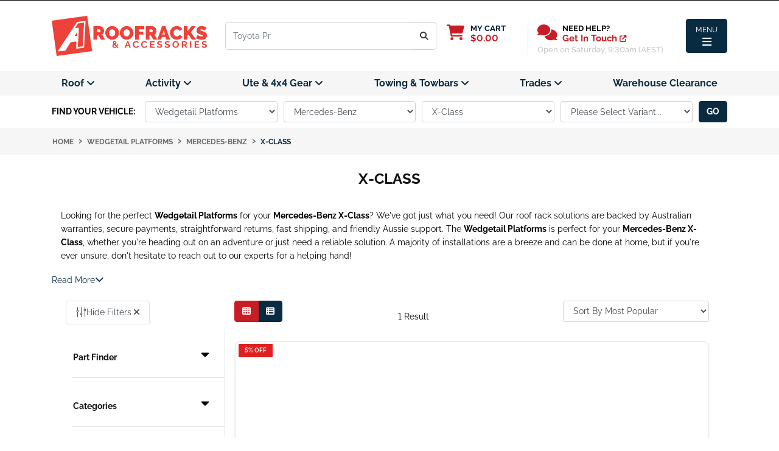

--- FILE ---
content_type: text/html; charset=utf-8
request_url: https://www.a1roofracks.com.au/parts-finder/wedgetail-platforms/mercedes-benz/x-class/
body_size: 51217
content:
<!DOCTYPE html>
<html lang="en">	

<head>
	
	<meta http-equiv="Content-Type" content="text/html; charset=utf-8"/>
<meta http-equiv="x-ua-compatible" content="ie=edge">
<meta name="keywords" content="Wedgetail Platforms Mercedes-Benz X-Class"/>
<meta name="description" content="Explore Wedgetail Platforms for your Mercedes-Benz X-Class. Quick delivery, expert Aussie support, and a variety of options in-stock and ready to go!"/>
<meta name="viewport" content="width=device-width, initial-scale=1, shrink-to-fit=no">
<meta name="csrf-token" content="f13b9ff045b5a1bdb981d9437fa4767b06ff7915,9fb1da70573e47fde588abd66671e1d5f72784ff,1766625956"/>
<meta property="og:image" content="https://www.a1roofracks.com.au/assets/website_logo.png"/>
<meta property="og:title" content="Shop Wedgetail Platforms for Mercedes-Benz X-Class"/>
<meta property="og:site_name" content="A1 Roof Racks & Accessories"/>
<meta property="og:type" content="article"/>
<meta property="og:url" content="https://www.a1roofracks.com.au/parts-finder/wedgetail-platforms/mercedes-benz/x-class/"/>
<meta property="og:description" content="Explore Wedgetail Platforms for your Mercedes-Benz X-Class. Quick delivery, expert Aussie support, and a variety of options in-stock and ready to go!"/>
<title itemprop='name'>Shop Wedgetail Platforms for Mercedes-Benz X-Class</title>
<link rel="canonical" href="https://www.a1roofracks.com.au/parts-finder/wedgetail-platforms/mercedes-benz/x-class/" itemprop="url"/>
<link rel="shortcut icon" href="/assets/favicon_logo.png?1764627052"/>

<link rel="dns-prefetch preconnect" href="//assets.netostatic.com">
<link rel="dns-prefetch" href="//google-analytics.com">
<link rel="dns-prefetch" href="//googletagmanager.com">
<link rel="preconnect" href="https://www.googleadservices.com">
<link rel="preconnect" href="https://connect.facebook.net">
<!--[if lte IE 8]>
	<script type="text/javascript" src="https://cdn.neto.com.au/assets/neto-cdn/html5shiv/3.7.0/html5shiv.js"></script>
	<script type="text/javascript" src="https://cdn.neto.com.au/assets/neto-cdn/respond.js/1.3.0/respond.min.js"></script>
<![endif]--> 
<!-- Begin: Script 112 -->
<meta name="google-site-verification" content="OgZzVfloR_DaH9Yoaw9JXIzIzp46zoJU-G26rBLsU6A" />
<!-- End: Script 112 -->
<!-- Begin: Script 117 -->
<meta name="facebook-domain-verification" content="bq5o3jlo8tj3k504qz14o8zdj7ynh9" />
<!-- End: Script 117 -->
<!-- Begin: Script 131 -->
<meta name="p:domain_verify" content="9ea754bea42ee52a1ec470f6421d9f34"/>
<!-- End: Script 131 -->
<!-- Begin: Script 133 -->
<!-- Global site tag (gtag.js) - Google Analytics -->
<script async src="https://www.googletagmanager.com/gtag/js?id=G-7BFSH76RF0"></script>
<script>
  window.dataLayer = window.dataLayer || [];
  function gtag(){dataLayer.push(arguments);}
  gtag('js', new Date());
    gtag('config', 'G-7BFSH76RF0', {
      send_page_view: false
    });
</script>
<!-- End: Script 133 -->
<!-- Begin: Script 135 -->
<script src="https://app.outsmart.digital/neto.js" defer></script>
<!-- End: Script 135 -->
<!-- Begin: Script 140 -->
<script>
    !function(t,e){var o,n,p,r;e.__SV||(window.posthog && window.posthog.__loaded)||(window.posthog=e,e._i=[],e.init=function(i,s,a){function g(t,e){var o=e.split(".");2==o.length&&(t=t[o[0]],e=o[1]),t[e]=function(){t.push([e].concat(Array.prototype.slice.call(arguments,0)))}}(p=t.createElement("script")).type="text/javascript",p.crossOrigin="anonymous",p.async=!0,p.src=s.api_host.replace(".i.posthog.com","-assets.i.posthog.com")+"/static/array.js",(r=t.getElementsByTagName("script")[0]).parentNode.insertBefore(p,r);var u=e;for(void 0!==a?u=e[a]=[]:a="posthog",u.people=u.people||[],u.toString=function(t){var e="posthog";return"posthog"!==a&&(e+="."+a),t||(e+=" (stub)"),e},u.people.toString=function(){return u.toString(1)+".people (stub)"},o="init Rr Mr fi Or Ar ci Tr Cr capture Mi calculateEventProperties Lr register register_once register_for_session unregister unregister_for_session Hr getFeatureFlag getFeatureFlagPayload isFeatureEnabled reloadFeatureFlags updateEarlyAccessFeatureEnrollment getEarlyAccessFeatures on onFeatureFlags onSurveysLoaded onSessionId getSurveys getActiveMatchingSurveys renderSurvey displaySurvey canRenderSurvey canRenderSurveyAsync identify setPersonProperties group resetGroups setPersonPropertiesForFlags resetPersonPropertiesForFlags setGroupPropertiesForFlags resetGroupPropertiesForFlags reset get_distinct_id getGroups get_session_id get_session_replay_url alias set_config startSessionRecording stopSessionRecording sessionRecordingStarted captureException loadToolbar get_property getSessionProperty Ur jr createPersonProfile zr kr Br opt_in_capturing opt_out_capturing has_opted_in_capturing has_opted_out_capturing get_explicit_consent_status is_capturing clear_opt_in_out_capturing Dr debug M Nr getPageViewId captureTraceFeedback captureTraceMetric $r".split(" "),n=0;n<o.length;n++)g(u,o[n]);e._i.push([i,s,a])},e.__SV=1)}(document,window.posthog||[]);
    posthog.init('phc_rkq8cRMctUwokCi8niubxkgKKRcPEnVCtLW2msCBdCZ', {
        api_host: 'https://us.i.posthog.com',
        defaults: '2025-05-24',
        person_profiles: 'identified_only', // or 'always' to create profiles for anonymous users as well
    })
</script>
<!-- End: Script 140 -->

<script>
(function() {
	'use strict';
	
	var PLACEHOLDER = 'data:image/svg+xml,%3Csvg xmlns=\'http://www.w3.org/2000/svg\' width=\'1\' height=\'1\'%3E%3C/svg%3E';
	
	
	function addPlaceholder(img) {
		if (img.classList && img.classList.contains('lazyload')) {
			var src = img.getAttribute('src');
			var dataSrc = img.getAttribute('data-src');
			
			if ((!src || src === '' || src === '#') && dataSrc && dataSrc !== '') {
				img.setAttribute('src', PLACEHOLDER);
			}
		}
	}
	
	
	if (document.addEventListener) {
		
		var observer = new MutationObserver(function(mutations) {
			mutations.forEach(function(mutation) {
				mutation.addedNodes.forEach(function(node) {
					if (node.nodeType === 1) {
						if (node.tagName === 'IMG') {
							addPlaceholder(node);
						}
						
						if (node.querySelectorAll) {
							var imgs = node.querySelectorAll('img.lazyload');
							for (var i = 0; i < imgs.length; i++) {
								addPlaceholder(imgs[i]);
							}
						}
					}
				});
			});
		});
		
		
		if (document.documentElement) {
			observer.observe(document.documentElement, {
				childList: true,
				subtree: true
			});
		}
		
		
		function processExisting() {
			if (document.body) {
				var imgs = document.querySelectorAll('img.lazyload');
				for (var i = 0; i < imgs.length; i++) {
					addPlaceholder(imgs[i]);
				}
			}
		}
		
		
		processExisting();
		
		
		if (document.readyState === 'loading') {
			document.addEventListener('DOMContentLoaded', processExisting);
		}
	}
})();
</script>

	<meta content="content">

	
	<meta name="robots" content="index,follow" />
  <script type="application/ld+json" id="website_schema">
{
  "@context": "https://schema.org",
  "@graph": [
    {
      "@type": "WebSite",
      "@id": "https://www.a1roofracks.com.au/#website",
      "name": "A1 Roof Racks",
      "url": "https://www.a1roofracks.com.au/",
      "publisher": {
        "@id": "https://www.a1roofracks.com.au/#org"
      },
      "sameAs": [
        "https://www.facebook.com/A1-Roof-Racks-Accessories-1782688878642094/",
        "https://www.instagram.com/a1roofracks/?hl=en"],
      "potentialAction": {
        "@type": "SearchAction",
        "target": "https://www.a1roofracks.com.au/?query={search_term_string}",
        "query-input": "required name=search_term_string"
      }
    },
    {
      "@type": ["Organization", "OnlineBusiness", "OnlineStore"],
      "@id": "https://www.a1roofracks.com.au/#org",
      "name": "A1 Roof Racks",
      "url": "https://www.a1roofracks.com.au",
      "description": "Australia's leading supplier of roof racks, car accessories, and outdoor equipment",
      "alternateName": "A1 Roof Racks & Accessories",
      "address": {
        "@type": "PostalAddress",
        "addressCountry": "AU",
        "streetAddress": "14 McDougall St",
        "addressLocality": "Kotara",
        "addressRegion": "New South Wales",
        "postalCode": "2289"
      },"contactPoint": {
        "@type": "ContactPoint",
        "email": "care@a1roofracks.com.au",
        "telephone": "+61 2 8318 7755",
        "contactType": "Customer Service",
        "areaServed": "AU",
        "availableLanguage": "English"
      },
      "logo": {
        "@type": "ImageObject",
        "url": "https://www.a1roofracks.com.au/assets/website_logo.png"
      },
      "sameAs": [
        "https://www.facebook.com/A1-Roof-Racks-Accessories-1782688878642094/",
        "https://www.instagram.com/a1roofracks/?hl=en"],
      "hasMerchantReturnPolicy": {
        "@type": "MerchantReturnPolicy",
        "applicableCountry": "AU",
        "returnPolicyCategory": "https://schema.org/MerchantReturnFiniteReturnWindow",
        "merchantReturnDays": 30,
        "returnMethod": ["https://schema.org/ReturnByMail", "https://schema.org/ReturnInStore"],
        "returnFees": "https://schema.org/FreeReturn",
        "refundType": "https://schema.org/FullRefund"
      },
      "areaServed": "AU",
      "acceptedPaymentMethod": [
        "https://schema.org/CreditCard",
        "https://schema.org/PayPal",
        "https://schema.org/ByBankTransferInAdvance",
        { "@type": "LoanOrCredit", "name": "Afterpay", "url": "https://www.afterpay.com/en-AU" },
        { "@type": "LoanOrCredit", "name": "Zip", "url": "https://zip.co/" }
      ]
    }
    
  ]
}
</script>
	
	<link rel="preload" href="/assets/themes/prod-25-10-25/css/app.min.css?1764627052" as="style">
	<link rel="preload" href="/assets/themes/prod-25-10-25/css/style.min.css?1764627052" as="style">
	<link rel="preload" href="/assets/themes/prod-25-10-25/css/custom.min.css?1764627052" as="style">	
	<link class="theme-selector" rel="stylesheet" href="/assets/themes/prod-25-10-25/css/app.min.css?1764627052" media="all"/>
	<link rel="stylesheet" href="/assets/themes/prod-25-10-25/css/style.min.css?1764627052" media="all"/>
	<link rel="stylesheet" href="/assets/themes/prod-25-10-25/css/custom.min.css?1764627052" media="all"/>
	
	<link rel="preload" href="/assets/themes/prod-25-10-25/css/pd-search.min.css?1764627052" as="style" onload="this.onload=null;this.rel='stylesheet'">
	<noscript><link rel="stylesheet" href="/assets/themes/prod-25-10-25/css/pd-search.min.css?1764627052"></noscript>

</head>

<body id="n_content" class="n_prod-25-10-25">
<a href="#main-content" class="sr-only sr-only-focusable">Skip to main content</a>
<header class="wrapper-header" aria-label="Header container">
	<div class="drawer-nav">
    <nav class="site-navigation">
        <button class="menu-button menuToggleEl navicon d-none">Menu</button> 
        <ul class="mobileNav">
            <li class=" menuHeaderTray">
                <div class="col-12" style="display: flex;">
                    <div class="col-6 logo">
                        <a title="A1 Roof Racks & Accessories" href="/" class="p-0">
                            <svg xmlns="http://www.w3.org/2000/svg" viewBox="0 0 1634.16 425.37">
                                <defs>
                                    <style>
                                        .cls-1 {
                                            fill: #ed4139;
                                        }
                
                                        .cls-2 {
                                            fill: #fff;
                                        }
                
                                        .cls-3 {
                                            fill: #ee4139;
                                        }
                                    </style>
                                </defs>
                                <g id="Layer_2" data-name="Layer 2">
                                    <g id="Layer_1-2" data-name="Layer 1">
                                        <rect class="cls-1" x="24.15" y="24.15" width="377.07" height="377.07"
                                            transform="translate(-27.24 31.29) rotate(-7.91)"></rect>
                                        <path class="cls-2"
                                            d="M269.33,64.73l80.15-10a6.17,6.17,0,0,1,6.92,6.47L341,332.6a6.17,6.17,0,0,1-5.33,5.76L264.11,348a6.17,6.17,0,0,1-7-6.37q1.32-31.37,2.62-62.75a6.17,6.17,0,0,0-7-6.37l-51.13,6.73a6.2,6.2,0,0,0-4.44,2.87l-51.73,83.69a6.18,6.18,0,0,1-4.53,2.88l-66.2,7.79a6.16,6.16,0,0,1-5.87-9.5L264.93,67.47A6.22,6.22,0,0,1,269.33,64.73Z">
                                        </path>
                                        <path class="cls-3"
                                            d="M267.84,178.32q-.64,16-1.28,32a1.82,1.82,0,0,1-1.59,1.73l-20.49,2.56a1.81,1.81,0,0,1-1.75-2.76q10.88-17.3,21.77-34.58A1.81,1.81,0,0,1,267.84,178.32Z">
                                        </path>
                                        <path class="cls-3"
                                            d="M248.69,123.17,275.46,82.3a3,3,0,0,1,2-1.28l59.7-9a2.9,2.9,0,0,1,3.33,3L326.32,320.75a2.9,2.9,0,0,1-2.54,2.71L278,329.18a2.91,2.91,0,0,1-3.26-3.05q5.55-95,11.09-190.07a10,10,0,0,0-3.22-8.07,9.61,9.61,0,0,0-9.33-1.74,2.57,2.57,0,0,1-.72.15l-21.29,1.25A2.9,2.9,0,0,1,248.69,123.17Z">
                                        </path>
                                        <path class="cls-1"
                                            d="M438.8,251.4V109.57h65.13a43.12,43.12,0,0,1,19.17,4.29,49.73,49.73,0,0,1,15.08,11.19,51.91,51.91,0,0,1,9.89,15.78,47.29,47.29,0,0,1,3.6,17.88,50.4,50.4,0,0,1-5.4,23.07,46.89,46.89,0,0,1-15,17.48l30,52.14h-44l-25-43.55H477.76V251.4Zm39-77.51h24.57q3.59,0,6.69-4t3.1-11.18q0-7.4-3.6-11.29c-2.4-2.6-4.79-3.89-7.19-3.89H477.76Z">
                                        </path>
                                        <path class="cls-1"
                                            d="M635.77,252.6a68.22,68.22,0,0,1-29.37-6.2,72.43,72.43,0,0,1-22.57-16.28,73.58,73.58,0,0,1-14.58-23.07,71.33,71.33,0,0,1-5.2-26.77,69.6,69.6,0,0,1,5.4-27,71.52,71.52,0,0,1,15.08-22.87,73.55,73.55,0,0,1,23-15.78,70.85,70.85,0,0,1,29.07-5.89A68.2,68.2,0,0,1,665.93,115a71.91,71.91,0,0,1,22.57,16.38A73.62,73.62,0,0,1,703,154.51a72.33,72.33,0,0,1,5.09,26.57A69,69,0,0,1,702.69,208a72.83,72.83,0,0,1-15,22.77,73.72,73.72,0,0,1-22.88,15.88A69.78,69.78,0,0,1,635.77,252.6Zm-32.16-71.92a48.27,48.27,0,0,0,2,13.88,36.1,36.1,0,0,0,6,11.89,30.13,30.13,0,0,0,10.08,8.39,34.13,34.13,0,0,0,29.07-.1,29.57,29.57,0,0,0,10.09-8.59,37.21,37.21,0,0,0,5.79-12.09,51.13,51.13,0,0,0,1.9-13.78,48.33,48.33,0,0,0-2-13.88,34.24,34.24,0,0,0-6.09-11.79,32.93,32.93,0,0,0-39-8.09A29.72,29.72,0,0,0,611.4,155a36,36,0,0,0-5.9,12A50.08,50.08,0,0,0,603.61,180.68Z">
                                        </path>
                                        <path class="cls-1"
                                            d="M788.58,252.6a68.2,68.2,0,0,1-29.36-6.2,72.43,72.43,0,0,1-22.57-16.28,73.79,73.79,0,0,1-14.59-23.07,71.52,71.52,0,0,1-5.19-26.77,69.77,69.77,0,0,1,5.39-27,71.55,71.55,0,0,1,15.09-22.87,73.43,73.43,0,0,1,23-15.78,70.8,70.8,0,0,1,29.06-5.89A68.21,68.21,0,0,1,818.75,115a71.91,71.91,0,0,1,22.57,16.38,73.41,73.41,0,0,1,14.48,23.17,72.13,72.13,0,0,1,5.1,26.57A68.85,68.85,0,0,1,855.5,208a72.66,72.66,0,0,1-15,22.77,73.67,73.67,0,0,1-22.87,15.88A69.82,69.82,0,0,1,788.58,252.6Zm-32.16-71.92a48.28,48.28,0,0,0,2,13.88,36.28,36.28,0,0,0,6,11.89,30.27,30.27,0,0,0,10.09,8.39,34.13,34.13,0,0,0,29.07-.1,29.53,29.53,0,0,0,10.08-8.59,37,37,0,0,0,5.8-12.09,51.13,51.13,0,0,0,1.9-13.78,48.33,48.33,0,0,0-2-13.88,34.43,34.43,0,0,0-6.1-11.79,30.9,30.9,0,0,0-10.18-8.19,31.25,31.25,0,0,0-14.29-3.09,30.79,30.79,0,0,0-14.48,3.19A29.85,29.85,0,0,0,764.21,155a36,36,0,0,0-5.89,12A49.71,49.71,0,0,0,756.42,180.68Z">
                                        </path>
                                        <path class="cls-1"
                                            d="M877.48,251.4V109.57h97.28v34H916.43V167.1H964v31.56H916.43V251.4Z">
                                        </path>
                                        <path class="cls-1"
                                            d="M989.94,251.4V109.57h65.12a43.13,43.13,0,0,1,19.18,4.29,49.73,49.73,0,0,1,15.08,11.19,52.1,52.1,0,0,1,9.89,15.78,47.29,47.29,0,0,1,3.6,17.88,50.4,50.4,0,0,1-5.4,23.07,47,47,0,0,1-15,17.48l30,52.14h-43.94l-25-43.55h-14.59V251.4Zm39-77.51h24.57q3.6,0,6.7-4t3.09-11.18q0-7.4-3.59-11.29c-2.4-2.6-4.8-3.89-7.19-3.89h-23.58Z">
                                        </path>
                                        <path class="cls-1"
                                            d="M1161.53,109.57h35.56l49.14,141.83h-39.55l-8.59-27.77h-37.76l-8.39,27.77h-39.75Zm30.37,88.09-12.59-43.95-13.18,43.95Z">
                                        </path>
                                        <path class="cls-1"
                                            d="M1244.43,179.28a70.78,70.78,0,0,1,19.18-48.14A72.83,72.83,0,0,1,1286.38,115q13.39-6.19,30.57-6.19,20.57,0,35.66,8.49t22.47,22.47l-29.77,21.17a25.07,25.07,0,0,0-5.29-8.59,27,27,0,0,0-7.29-5.39,31.69,31.69,0,0,0-8.29-2.8,45.6,45.6,0,0,0-8.29-.79,29.08,29.08,0,0,0-24.47,11.88,37.2,37.2,0,0,0-5.8,12,48.69,48.69,0,0,0-1.89,13.28,45.86,45.86,0,0,0,2.19,14.18,37,37,0,0,0,6.4,12,31.1,31.1,0,0,0,10.29,8.29,29.68,29.68,0,0,0,13.68,3.1,39,39,0,0,0,8.19-.9,30.43,30.43,0,0,0,8.09-3,27.54,27.54,0,0,0,7-5.39,23.92,23.92,0,0,0,4.89-8.09l31.77,19a40.64,40.64,0,0,1-9.69,14A61.71,61.71,0,0,1,1352,244a79.1,79.1,0,0,1-17.78,6.39,82.13,82.13,0,0,1-18.48,2.2,65.67,65.67,0,0,1-28.87-6.3,73,73,0,0,1-22.57-16.68,75.69,75.69,0,0,1-14.68-23.57A72.33,72.33,0,0,1,1244.43,179.28Z">
                                        </path>
                                        <path class="cls-1"
                                            d="M1390.26,251.4V109.57h39V163.5l43.15-53.93h44l-51.54,63.52,55.13,78.31h-44.74L1440,199.26l-10.79,11.19v41Z">
                                        </path>
                                        <path class="cls-1"
                                            d="M1614,155.91a108.24,108.24,0,0,0-12.39-6.39,112.67,112.67,0,0,0-12.08-4.5,44,44,0,0,0-13.09-2.09,18.28,18.28,0,0,0-8.29,1.59,5.6,5.6,0,0,0-3.09,5.4,6.22,6.22,0,0,0,1.8,4.59,16.83,16.83,0,0,0,5.19,3.3,65.56,65.56,0,0,0,8.29,2.9q4.89,1.39,11.09,3.39a147,147,0,0,1,17.67,6.59,55.1,55.1,0,0,1,13.49,8.49,32.77,32.77,0,0,1,8.59,11.89q3,7,3,17,0,12.78-4.69,21.47a38.5,38.5,0,0,1-12.39,13.89,52.3,52.3,0,0,1-17.37,7.49,84.29,84.29,0,0,1-19.48,2.29,111.6,111.6,0,0,1-16-1.19,137.7,137.7,0,0,1-16.28-3.4,142.24,142.24,0,0,1-15.58-5.19,98.49,98.49,0,0,1-13.89-6.8l16.78-34.15a117.75,117.75,0,0,0,14.59,7.79,104.68,104.68,0,0,0,14.48,5.39,57.65,57.65,0,0,0,16.48,2.4q6.39,0,8.89-1.7a5.21,5.21,0,0,0,2.49-4.5,6.44,6.44,0,0,0-2.49-5.09,23.09,23.09,0,0,0-6.89-3.7q-4.39-1.59-10.09-3.19t-12.09-3.8a103.85,103.85,0,0,1-16.18-6.89,43.54,43.54,0,0,1-11.18-8.39,29.84,29.84,0,0,1-6.5-10.69,41.58,41.58,0,0,1-2.09-13.78,47.52,47.52,0,0,1,4.29-20.77,42.61,42.61,0,0,1,11.69-15,52.37,52.37,0,0,1,16.88-9.09,64.36,64.36,0,0,1,20.07-3.09,76,76,0,0,1,15.18,1.5,120.22,120.22,0,0,1,14.29,3.79,135.73,135.73,0,0,1,12.88,5q6,2.69,10.79,5.09Z">
                                        </path>
                                        <path class="cls-1"
                                            d="M688.15,338.39l-5.59-5.89a32.72,32.72,0,0,1-9.47,5.14,32.12,32.12,0,0,1-10.47,1.74,27.6,27.6,0,0,1-9.92-1.69,22.71,22.71,0,0,1-7.53-4.59,20.44,20.44,0,0,1-4.78-6.73,19.64,19.64,0,0,1-1.7-8,17.85,17.85,0,0,1,1-6.09,19.47,19.47,0,0,1,2.74-5.13,28.61,28.61,0,0,1,4-4.34,44.87,44.87,0,0,1,4.74-3.69,41.33,41.33,0,0,1-6-8.22,16.35,16.35,0,0,1-.25-14.16,16.34,16.34,0,0,1,4.09-5.39,18.26,18.26,0,0,1,6.13-3.44,24.23,24.23,0,0,1,7.73-1.19,25.13,25.13,0,0,1,7.08,1,18.87,18.87,0,0,1,6,2.94,14.91,14.91,0,0,1,4.19,4.89,14.15,14.15,0,0,1,1.6,6.83,16,16,0,0,1-3.39,10.12,42.08,42.08,0,0,1-8.68,8.13l13.56,14.16a33.47,33.47,0,0,0,2.34-7,37.14,37.14,0,0,0,.85-8.18h10.87a51.33,51.33,0,0,1-1.69,12.86A42.28,42.28,0,0,1,691,323l14.66,15.36Zm-24.23-9.48a18.36,18.36,0,0,0,11.46-4.08L659,307.58a25.71,25.71,0,0,0-5.48,5.08,9.27,9.27,0,0,0-2,5.79,9.47,9.47,0,0,0,.9,4,9.67,9.67,0,0,0,2.54,3.34,13.13,13.13,0,0,0,3.94,2.25A14.4,14.4,0,0,0,663.92,328.91Zm-8.38-45.66a5.14,5.14,0,0,0,.3,1.74,7.75,7.75,0,0,0,1,1.85,26.31,26.31,0,0,0,1.84,2.29q1.16,1.31,2.94,3.19a32.17,32.17,0,0,0,5.79-4.83,7.29,7.29,0,0,0,2-4.94,5.54,5.54,0,0,0-1.84-4.34,6.88,6.88,0,0,0-4.74-1.64,7.29,7.29,0,0,0-5.23,1.94A6.29,6.29,0,0,0,655.54,283.25Z">
                                        </path>
                                        <path class="cls-1"
                                            d="M793.94,267.59H806.1L833,338.39H818.86l-6.58-17.65H787.55l-6.48,17.65H766.92Zm15.85,43.48L800,283.25l-10.17,27.82Z">
                                        </path>
                                        <path class="cls-1"
                                            d="M853.86,302.49a36.69,36.69,0,0,1,2.34-12.81A35.09,35.09,0,0,1,863,278.36a34.73,34.73,0,0,1,11-8.07,33.89,33.89,0,0,1,14.76-3.09,32.25,32.25,0,0,1,16.9,4.28,27.42,27.42,0,0,1,10.62,11.17l-10.57,7.28a18.1,18.1,0,0,0-3.39-5,17.07,17.07,0,0,0-4.29-3.24,19.31,19.31,0,0,0-4.78-1.74,22.49,22.49,0,0,0-4.89-.55,18.58,18.58,0,0,0-9,2.09,19.81,19.81,0,0,0-6.38,5.44,23.77,23.77,0,0,0-3.84,7.58,28.45,28.45,0,0,0-1.3,8.42,27.36,27.36,0,0,0,1.5,9,23.71,23.71,0,0,0,4.23,7.63,21.25,21.25,0,0,0,6.58,5.29,18,18,0,0,0,8.43,2,22,22,0,0,0,5-.6,18.59,18.59,0,0,0,9.28-5.23,15.41,15.41,0,0,0,3.19-4.94l11.27,6.48a21.41,21.41,0,0,1-4.84,7,31,31,0,0,1-7.08,5.14,36.42,36.42,0,0,1-8.42,3.19,37,37,0,0,1-8.78,1.1,30.14,30.14,0,0,1-13.86-3.2,36.06,36.06,0,0,1-10.82-8.32,38.73,38.73,0,0,1-7.08-11.67A36.49,36.49,0,0,1,853.86,302.49Z">
                                        </path>
                                        <path class="cls-1"
                                            d="M941.5,302.49a36.71,36.71,0,0,1,2.35-12.81,34.91,34.91,0,0,1,6.83-11.32,34.5,34.5,0,0,1,11-8.07,33.84,33.84,0,0,1,14.75-3.09,32.23,32.23,0,0,1,16.9,4.28,27.42,27.42,0,0,1,10.62,11.17l-10.57,7.28a18.1,18.1,0,0,0-3.39-5,17.21,17.21,0,0,0-4.28-3.24,19.38,19.38,0,0,0-4.79-1.74,22.42,22.42,0,0,0-4.89-.55,18.63,18.63,0,0,0-9,2.09,19.81,19.81,0,0,0-6.38,5.44,23.77,23.77,0,0,0-3.84,7.58,28.77,28.77,0,0,0-1.3,8.42,27.36,27.36,0,0,0,1.5,9,23.92,23.92,0,0,0,4.24,7.63,21,21,0,0,0,6.58,5.29,18,18,0,0,0,8.42,2,22.12,22.12,0,0,0,5-.6,19,19,0,0,0,4.93-1.89,18.79,18.79,0,0,0,4.34-3.34,15.41,15.41,0,0,0,3.19-4.94l11.27,6.48a21.12,21.12,0,0,1-4.84,7A31,31,0,0,1,993,334.7a36.25,36.25,0,0,1-8.42,3.19,37,37,0,0,1-8.78,1.1,30.07,30.07,0,0,1-13.85-3.2,35.94,35.94,0,0,1-10.82-8.32,38.33,38.33,0,0,1-7.08-11.67A36.29,36.29,0,0,1,941.5,302.49Z">
                                        </path>
                                        <path class="cls-1"
                                            d="M1083.29,326.32v12.07h-49.16v-70.8h48.26v12.07h-34.5v17h29.82v11.17h-29.82v18.44Z">
                                        </path>
                                        <path class="cls-1"
                                            d="M1154.68,286.14a17.08,17.08,0,0,0-2.54-1.89,31.34,31.34,0,0,0-4.49-2.35,38.88,38.88,0,0,0-5.73-1.94,25.17,25.17,0,0,0-6.29-.8c-3.78,0-6.61.7-8.47,2.09a6.94,6.94,0,0,0-2.79,5.89,6.12,6.12,0,0,0,1,3.64,9,9,0,0,0,3,2.54,25.42,25.42,0,0,0,5,2q3,.9,7,1.9,5.19,1.4,9.42,3a25.26,25.26,0,0,1,7.18,4,16.47,16.47,0,0,1,4.54,5.73,19.08,19.08,0,0,1,1.59,8.23,20.49,20.49,0,0,1-2.14,9.72,18.07,18.07,0,0,1-5.78,6.53A25.32,25.32,0,0,1,1147,338a42.25,42.25,0,0,1-9.92,1.14,53.07,53.07,0,0,1-15.75-2.39,48.29,48.29,0,0,1-14-6.78l6.08-11.86a19.66,19.66,0,0,0,3.24,2.34,49.91,49.91,0,0,0,5.53,2.89,43.15,43.15,0,0,0,7.08,2.44,31.79,31.79,0,0,0,8,1q11.37,0,11.37-7.28a6,6,0,0,0-1.3-3.89,11,11,0,0,0-3.69-2.79,34.48,34.48,0,0,0-5.78-2.19q-3.39-1-7.58-2.2a63.73,63.73,0,0,1-8.82-3,23,23,0,0,1-6.24-3.89,14.5,14.5,0,0,1-3.73-5.18,17.78,17.78,0,0,1-1.25-7,22,22,0,0,1,2-9.57,19.37,19.37,0,0,1,5.54-7,25.23,25.23,0,0,1,8.22-4.24A34.14,34.14,0,0,1,1136,267.1a39.08,39.08,0,0,1,13.76,2.34,51.33,51.33,0,0,1,11,5.53Z">
                                        </path>
                                        <path class="cls-1"
                                            d="M1235.74,286.14a17.08,17.08,0,0,0-2.54-1.89,31.34,31.34,0,0,0-4.49-2.35A38.88,38.88,0,0,0,1223,280a25.15,25.15,0,0,0-6.28-.8q-5.68,0-8.48,2.09a6.94,6.94,0,0,0-2.79,5.89,6.05,6.05,0,0,0,1,3.64,9,9,0,0,0,3,2.54,25.67,25.67,0,0,0,5,2q3,.9,7,1.9,5.19,1.4,9.42,3a25.26,25.26,0,0,1,7.18,4,16.36,16.36,0,0,1,4.54,5.73,19.08,19.08,0,0,1,1.6,8.23,20.49,20.49,0,0,1-2.15,9.72,18.07,18.07,0,0,1-5.78,6.53A25.32,25.32,0,0,1,1228,338a42.18,42.18,0,0,1-9.92,1.14,53.07,53.07,0,0,1-15.75-2.39,48.29,48.29,0,0,1-14-6.78l6.08-11.86a19.66,19.66,0,0,0,3.24,2.34,49.23,49.23,0,0,0,5.54,2.89,42.71,42.71,0,0,0,7.07,2.44,31.85,31.85,0,0,0,8,1q11.37,0,11.37-7.28a6,6,0,0,0-1.3-3.89,11,11,0,0,0-3.69-2.79,34.48,34.48,0,0,0-5.78-2.19q-3.39-1-7.58-2.2a63.73,63.73,0,0,1-8.82-3,22.93,22.93,0,0,1-6.23-3.89,14.53,14.53,0,0,1-3.74-5.18,18,18,0,0,1-1.24-7,22,22,0,0,1,2-9.57,19.37,19.37,0,0,1,5.54-7,25.13,25.13,0,0,1,8.22-4.24,34.14,34.14,0,0,1,10.07-1.44,39.12,39.12,0,0,1,13.76,2.34,51.57,51.57,0,0,1,11,5.53Z">
                                        </path>
                                        <path class="cls-1"
                                            d="M1304.84,338.89a32.12,32.12,0,0,1-14.11-3.05,34.59,34.59,0,0,1-10.87-8.07,37.45,37.45,0,0,1-9.52-24.78,35.6,35.6,0,0,1,2.64-13.56,37.52,37.52,0,0,1,7.28-11.47,34.68,34.68,0,0,1,11-7.92,32.69,32.69,0,0,1,13.86-2.94,31.06,31.06,0,0,1,14,3.14,34.88,34.88,0,0,1,10.81,8.22,37.69,37.69,0,0,1,7,11.57,36.44,36.44,0,0,1,2.5,13.16,35.78,35.78,0,0,1-2.6,13.51,36.47,36.47,0,0,1-7.18,11.37,34.42,34.42,0,0,1-11,7.87A32.61,32.61,0,0,1,1304.84,338.89ZM1284.3,303a28.42,28.42,0,0,0,1.39,8.87,23.66,23.66,0,0,0,4,7.58,20,20,0,0,0,6.48,5.29,20.12,20.12,0,0,0,17.55-.05,20,20,0,0,0,6.48-5.44,24.33,24.33,0,0,0,4-7.62,28.28,28.28,0,0,0,1.35-8.63,27.67,27.67,0,0,0-1.45-8.87,24.37,24.37,0,0,0-4.09-7.58,19.47,19.47,0,0,0-6.48-5.24,20.24,20.24,0,0,0-17.5.1,19.78,19.78,0,0,0-6.48,5.39,24.2,24.2,0,0,0-3.94,7.58A28.52,28.52,0,0,0,1284.3,303Z">
                                        </path>
                                        <path class="cls-1"
                                            d="M1370,338.39v-70.8h31.3a20.16,20.16,0,0,1,9,2.05,23.45,23.45,0,0,1,7.13,5.38,25.59,25.59,0,0,1,4.68,7.58,22.83,22.83,0,0,1,1.7,8.52,23.6,23.6,0,0,1-3.44,12.52,19.74,19.74,0,0,1-9.32,8.12l16.15,26.63h-15.46l-14.45-23.73h-13.56v23.73Zm13.76-35.8H1401a7.28,7.28,0,0,0,3.54-.9,9,9,0,0,0,2.84-2.44,12.18,12.18,0,0,0,1.89-3.64,13.94,13.94,0,0,0,.7-4.49,12.77,12.77,0,0,0-.8-4.58,11.82,11.82,0,0,0-2.14-3.64,9.68,9.68,0,0,0-3.09-2.39,8,8,0,0,0-3.54-.85h-16.65Z">
                                        </path>
                                        <path class="cls-1" d="M1456.19,338.39v-70.8H1470v70.8Z"></path>
                                        <path class="cls-1"
                                            d="M1553.81,326.32v12.07h-49.16v-70.8h48.26v12.07h-34.5v17h29.81v11.17h-29.81v18.44Z">
                                        </path>
                                        <path class="cls-1"
                                            d="M1625.2,286.14a17.64,17.64,0,0,0-2.54-1.89,31.89,31.89,0,0,0-4.49-2.35,39,39,0,0,0-5.74-1.94,25.09,25.09,0,0,0-6.28-.8q-5.69,0-8.47,2.09a6.94,6.94,0,0,0-2.79,5.89,6.12,6.12,0,0,0,1,3.64,9.09,9.09,0,0,0,3,2.54,25.78,25.78,0,0,0,5,2q3,.9,7,1.9,5.18,1.4,9.42,3a25.26,25.26,0,0,1,7.18,4,16.47,16.47,0,0,1,4.54,5.73,19.08,19.08,0,0,1,1.59,8.23,20.49,20.49,0,0,1-2.14,9.72,18.07,18.07,0,0,1-5.78,6.53,25.32,25.32,0,0,1-8.38,3.64,42.31,42.31,0,0,1-9.92,1.14,53.19,53.19,0,0,1-15.76-2.39,48.36,48.36,0,0,1-14-6.78l6.08-11.86a19.66,19.66,0,0,0,3.24,2.34,49,49,0,0,0,5.53,2.89,43.15,43.15,0,0,0,7.08,2.44,31.73,31.73,0,0,0,8,1q11.37,0,11.37-7.28a6,6,0,0,0-1.3-3.89,11.08,11.08,0,0,0-3.69-2.79,34.82,34.82,0,0,0-5.78-2.19q-3.39-1-7.58-2.2a64.36,64.36,0,0,1-8.83-3,22.93,22.93,0,0,1-6.23-3.89,14.53,14.53,0,0,1-3.74-5.18,18,18,0,0,1-1.24-7,22,22,0,0,1,2-9.57,19.37,19.37,0,0,1,5.54-7,25.13,25.13,0,0,1,8.22-4.24,34.14,34.14,0,0,1,10.07-1.44,39.12,39.12,0,0,1,13.76,2.34,51.57,51.57,0,0,1,11,5.53Z">
                                        </path>
                                    </g>
                                </g>
                            </svg>
                        </a>
                    </div>
                    <div class="col-2 MenusearchBtn">
                    </div>
                    <div class="col-2 menuCartBtn" style="align-self: auto;">
                        <button class="navbar-toggler" href="https://www.a1roofracks.com.au/_mycart?tkn=cart&ts=1766625956042155" onclick="cartDrawer()" aria-haspopup="true" aria-expanded="false" aria-label="Shopping cart drawer" >
                            <i class="fa fa-shopping-cart fa-lg" aria-hidden="true" style="color:#e3e3e3"></i>
                        </button>
                    </div>
                    <div class="col-2 closeMenuButton">
                        <button aria-label="Menu Toggle" class="actionBtn" onclick="mobileMenu()">
                        </button>
                    </div>
                </div>
            </li>
            <style>
                .mobileMenuButton.open + ul.mobileNav {
                    height: auto;
                    transition: 100ms;
                }
                .mobileMenuButton:not(.open) + ul.mobileNav {
                    height:0;
                    padding: 0;
                    overflow: hidden;
                    transition: 100ms;
                }
            </style>
            <li class="topCat parCat ">
                        <div class="mobileMenuButton" onclick="this.classList.toggle('open')">
                            <p>
                                Roof
                            </p>                          
                            <button aria-label="Dropdown Toggle" class="dropdown-toggle"></button>
                        </div>
                            <ul class="mobileNav" id="581291">
                                <li class="allProdLink">
                                    <a class="greyBorderBottom" href="https://www.a1roofracks.com.au/roof/">All Roof Products</a>
                                </li>
                                    <li class="parCat">
                        <div class="mobileMenuButton greyBorderBottom" onclick="this.classList.toggle('open')">
                            <p>
                                Roof Racks
                            </p>                          
                            <button aria-label="Dropdown Toggle" class="dropdown-toggle"></button>
                        </div>
                            <ul class="mobileNav" id="581292">
                                <li class="allProdLink">
                                    <a href="https://www.a1roofracks.com.au/roof/roof-racks/">All Roof Racks Products</a>
                                </li>
                                    <li>
                            <a href="https://www.a1roofracks.com.au/roof/roof-racks/canopy-roof-rack-kits/">Canopy Roof Racks</a>
                        </li><li>
                            <a href="https://www.a1roofracks.com.au/roof/roof-racks/commercial-kits/">Commercial Kits</a>
                        </li><li>
                            <a href="https://www.a1roofracks.com.au/roof/roof-racks/consumer-kits/">Consumer Kits</a>
                        </li><li>
                            <a href="https://www.a1roofracks.com.au/roof/roof-racks/parts-components/">Parts & Components</a>
                        </li><li>
                            <a href="https://www.a1roofracks.com.au/roof/roof-racks/ute-tub-racks/">Ute Tub Racks</a>
                        </li>
                            </ul>
                        </li><li class="parCat">
                        <div class="mobileMenuButton greyBorderBottom" onclick="this.classList.toggle('open')">
                            <p>
                                Roof Platforms
                            </p>                          
                            <button aria-label="Dropdown Toggle" class="dropdown-toggle"></button>
                        </div>
                            <ul class="mobileNav" id="581325">
                                <li class="allProdLink">
                                    <a href="https://www.a1roofracks.com.au/roof/roof-platforms/">All Roof Platforms Products</a>
                                </li>
                                    <li>
                            <a href="https://www.a1roofracks.com.au/roof/roof-platforms/platform-kits/">Platform Kits</a>
                        </li><li>
                            <a href="https://www.a1roofracks.com.au/roof/roof-platforms/parts-components/">Parts & Components</a>
                        </li><li>
                            <a href="https://www.a1roofracks.com.au/roof/roof-platforms/tradie-platform-kits/">Tradie Platform Kits</a>
                        </li>
                            </ul>
                        </li><li class="parCat">
                        <div class="mobileMenuButton greyBorderBottom" onclick="this.classList.toggle('open')">
                            <p>
                                Platform Accessories
                            </p>                          
                            <button aria-label="Dropdown Toggle" class="dropdown-toggle"></button>
                        </div>
                            <ul class="mobileNav" id="581321">
                                <li class="allProdLink">
                                    <a href="https://www.a1roofracks.com.au/roof/platform-accessories/">All Platform Accessories Products</a>
                                </li>
                                    <li>
                            <a href="https://www.a1roofracks.com.au/roof/platform-accessories/side-rails/">Side Rails</a>
                        </li><li>
                            <a href="https://www.a1roofracks.com.au/roof/platform-accessories/underside-bars/">Underside Bars</a>
                        </li><li>
                            <a href="https://www.a1roofracks.com.au/wind-fairings/">Wind Fairings</a>
                        </li>
                            </ul>
                        </li><li class="parCat">
                        <div class="mobileMenuButton greyBorderBottom" onclick="this.classList.toggle('open')">
                            <p>
                                Roof Boxes & Load Carriers
                            </p>                          
                            <button aria-label="Dropdown Toggle" class="dropdown-toggle"></button>
                        </div>
                            <ul class="mobileNav" id="581303">
                                <li class="allProdLink">
                                    <a href="https://www.a1roofracks.com.au/roof/roof-boxes-load-carriers/">All Roof Boxes & Load Carriers Products</a>
                                </li>
                                    <li>
                            <a href="https://www.a1roofracks.com.au/roof/roof-boxes-load-carriers/cargo-nets/">Cargo Nets</a>
                        </li><li>
                            <a href="https://www.a1roofracks.com.au/roof/roof-boxes-load-carriers/roof-baskets/">Roof Baskets</a>
                        </li><li>
                            <a href="https://www.a1roofracks.com.au/roof/roof-boxes-load-carriers/luggage-boxes/">Roof boxes</a>
                        </li><li>
                            <a href="https://www.a1roofracks.com.au/roof/roof-boxes-load-carriers/straps-tie-downs/">Straps & Tie Downs</a>
                        </li><li>
                            <a href="https://www.a1roofracks.com.au/roof/roof-boxes-load-carriers/towbar-luggage-boxes/">Towbar Luggage Boxes</a>
                        </li>
                            </ul>
                        </li>

                            </ul>
                        </li><li class="topCat parCat ">
                        <div class="mobileMenuButton" onclick="this.classList.toggle('open')">
                            <p>
                                Activity
                            </p>                          
                            <button aria-label="Dropdown Toggle" class="dropdown-toggle"></button>
                        </div>
                            <ul class="mobileNav" id="581285">
                                <li class="allProdLink">
                                    <a class="greyBorderBottom" href="https://www.a1roofracks.com.au/activity/">All Activity Products</a>
                                </li>
                                    <li class="parCat">
                        <div class="mobileMenuButton greyBorderBottom" onclick="this.classList.toggle('open')">
                            <p>
                                Camping & Outdoors
                            </p>                          
                            <button aria-label="Dropdown Toggle" class="dropdown-toggle"></button>
                        </div>
                            <ul class="mobileNav" id="581309">
                                <li class="allProdLink">
                                    <a href="https://www.a1roofracks.com.au/activity/camping-outdoors/">All Camping & Outdoors Products</a>
                                </li>
                                    <li>
                            <a href="https://www.a1roofracks.com.au/activity/camping-outdoors/awnings-shade/">Awnings & Shade</a>
                        </li><li>
                            <a href="https://www.a1roofracks.com.au/activity/camping-outdoors/bedding-sleeping/">Bedding & Sleeping</a>
                        </li><li>
                            <a href="https://www.a1roofracks.com.au/activity/camping-outdoors/camp-chairs/">Camp Chairs</a>
                        </li><li>
                            <a href="https://www.a1roofracks.com.au/activity/camping-outdoors/camping-accessories/">Camping Accessories</a>
                        </li><li>
                            <a href="https://www.a1roofracks.com.au/activity/camping-outdoors/furniture/">Camping Tables</a>
                        </li><li>
                            <a href="https://www.a1roofracks.com.au/activity/camping-outdoors/cooking/">Cooking</a>
                        </li><li>
                            <a href="https://www.a1roofracks.com.au/activity/camping-outdoors/fridge-freezers/">Fridges & Freezers</a>
                        </li><li>
                            <a href="https://www.a1roofracks.com.au/activity/camping-outdoors/outdoor-entertainment/">Outdoor Entertainment</a>
                        </li><li>
                            <a href="https://www.a1roofracks.com.au/activity/camping-outdoors/tents/roof-top-tents/">Roof Top Tents</a>
                        </li><li>
                            <a href="https://www.a1roofracks.com.au/activity/camping-outdoors/swags/">Swags</a>
                        </li><li>
                            <a href="https://www.a1roofracks.com.au/activity/camping-outdoors/tents/">Tents</a>
                        </li>
                            </ul>
                        </li><li class="parCat">
                        <div class="mobileMenuButton greyBorderBottom" onclick="this.classList.toggle('open')">
                            <p>
                                Cycling 
                            </p>                          
                            <button aria-label="Dropdown Toggle" class="dropdown-toggle"></button>
                        </div>
                            <ul class="mobileNav" id="581286">
                                <li class="allProdLink">
                                    <a href="https://www.a1roofracks.com.au/activity/cycling/">All Cycling  Products</a>
                                </li>
                                    <li>
                            <a href="https://www.a1roofracks.com.au/activity/cycling/adaptors-light-bars-accessories/">Adaptors, Light Bars & Accessories</a>
                        </li><li>
                            <a href="https://www.a1roofracks.com.au/activity/cycling/caravan-bike-carrier/">Caravan Bike Carriers</a>
                        </li><li>
                            <a href="https://www.a1roofracks.com.au/activity/cycling/rear-bike-carriers/">Rear Bike Carriers</a>
                        </li><li>
                            <a href="https://www.a1roofracks.com.au/activity/cycling/roof-bike-carriers/">Roof Bike Carriers</a>
                        </li><li>
                            <a href="https://www.a1roofracks.com.au/activity/cycling/ute-bike-carriers/">Ute Bike Carriers</a>
                        </li>
                            </ul>
                        </li><li class="parCat">
                        <div class="mobileMenuButton greyBorderBottom" onclick="this.classList.toggle('open')">
                            <p>
                                Water
                            </p>                          
                            <button aria-label="Dropdown Toggle" class="dropdown-toggle"></button>
                        </div>
                            <ul class="mobileNav" id="581311">
                                <li class="allProdLink">
                                    <a href="https://www.a1roofracks.com.au/activity/water/">All Water Products</a>
                                </li>
                                    <li>
                            <a href="https://www.a1roofracks.com.au/activity/water/fishing-rod-oar-carriers/">Fishing Rod & Oar Carriers</a>
                        </li><li>
                            <a href="https://www.a1roofracks.com.au/activity/water/load-assist/">Load Assist</a>
                        </li><li>
                            <a href="https://www.a1roofracks.com.au/activity/water/locking-tie-down-straps/">Locking Tie Down Straps</a>
                        </li><li>
                            <a href="https://www.a1roofracks.com.au/activity/water/water-craft-roof/">Water Craft Roof</a>
                        </li>
                            </ul>
                        </li><li class="parCat">
                        <div class="mobileMenuButton greyBorderBottom" onclick="this.classList.toggle('open')">
                            <p>
                                Snow
                            </p>                          
                            <button aria-label="Dropdown Toggle" class="dropdown-toggle"></button>
                        </div>
                            <ul class="mobileNav" id="581338">
                                <li class="allProdLink">
                                    <a href="https://www.a1roofracks.com.au/activity/snow/">All Snow Products</a>
                                </li>
                                    <li>
                            <a href="https://www.a1roofracks.com.au/activity/snow/cargo-nets/">Cargo Nets</a>
                        </li><li>
                            <a href="https://www.a1roofracks.com.au/activity/snow/luggage-boxes/">Luggage boxes</a>
                        </li><li>
                            <a href="https://www.a1roofracks.com.au/activity/snow/roof-baskets/">Roof Baskets</a>
                        </li><li>
                            <a href="https://www.a1roofracks.com.au/activity/snow/ski-board-holders/">Ski & Board Holders</a>
                        </li>
                            </ul>
                        </li><li class="parCat">
                        <div class="mobileMenuButton greyBorderBottom" onclick="this.classList.toggle('open')">
                            <p>
                                Carriers & Holders
                            </p>                          
                            <button aria-label="Dropdown Toggle" class="dropdown-toggle"></button>
                        </div>
                            <ul class="mobileNav" id="581340">
                                <li class="allProdLink">
                                    <a href="https://www.a1roofracks.com.au/activity/carriers-holders/">All Carriers & Holders Products</a>
                                </li>
                                    <li>
                            <a href="https://www.a1roofracks.com.au/activity/carriers-holders/gas-bottle-holders/">Gas bottle holders</a>
                        </li><li>
                            <a href="https://www.a1roofracks.com.au/activity/carriers-holders/jerry-can-holders/">Jerry Can Holders</a>
                        </li><li>
                            <a href="https://www.a1roofracks.com.au/activity/carriers-holders/mounting-brackets/">Mounting Brackets</a>
                        </li><li>
                            <a href="https://www.a1roofracks.com.au/activity/carriers-holders/shovel-axe-brackets/">Shovel & Axe Brackets</a>
                        </li><li>
                            <a href="https://www.a1roofracks.com.au/activity/carriers-holders/spare-wheel-carriers/">Spare wheel carriers</a>
                        </li>
                            </ul>
                        </li><li class="parCat">
                        <a class="mobileMenuButton greyBorderBottom" href="https://www.a1roofracks.com.au/activity/bags-organisers/">Bags & Organisers</a>
                        </li>

                            </ul>
                        </li><li class="topCat parCat ">
                        <div class="mobileMenuButton" onclick="this.classList.toggle('open')">
                            <p>
                                Ute & 4x4 Gear
                            </p>                          
                            <button aria-label="Dropdown Toggle" class="dropdown-toggle"></button>
                        </div>
                            <ul class="mobileNav" id="581282">
                                <li class="allProdLink">
                                    <a class="greyBorderBottom" href="https://www.a1roofracks.com.au/ute-4x4-gear/">All Ute & 4x4 Gear Products</a>
                                </li>
                                    <li class="parCat">
                        <div class="mobileMenuButton greyBorderBottom" onclick="this.classList.toggle('open')">
                            <p>
                                Ute & 4x4 Accessories
                            </p>                          
                            <button aria-label="Dropdown Toggle" class="dropdown-toggle"></button>
                        </div>
                            <ul class="mobileNav" id="581283">
                                <li class="allProdLink">
                                    <a href="https://www.a1roofracks.com.au/ute-4x4-gear/ute-4x4-accessories/">All Ute & 4x4 Accessories Products</a>
                                </li>
                                    <li>
                            <a href="https://www.a1roofracks.com.au/ute-4x4-gear/ute-4x4-accessories/bullbars/">Bullbars</a>
                        </li><li>
                            <a href="https://www.a1roofracks.com.au/ute-4x4-gear/ute-4x4-accessories/flares/">Flares</a>
                        </li><li>
                            <a href="https://www.a1roofracks.com.au/ute-4x4-gear/ute-4x4-accessories/nudge-bars/">Nudge Bars</a>
                        </li><li>
                            <a href="https://www.a1roofracks.com.au/ute-4x4-gear/ute-4x4-accessories/side-steps/">Side Steps</a>
                        </li><li>
                            <a href="https://www.a1roofracks.com.au/ute-4x4-accessories/canopies-tonneau-covers/tailgate-accessories/">Tailgate Accessories</a>
                        </li><li>
                            <a href="https://www.a1roofracks.com.au/ute-4x4-gear/ute-4x4-accessories/towing-mirrors/">Towing Mirrors</a>
                        </li><li>
                            <a href="https://www.a1roofracks.com.au/ute-4x4-gear/ute-4x4-accessories/tub-liners/">Tub Liners</a>
                        </li><li>
                            <a href="https://www.a1roofracks.com.au/ute-4x4-gear/ute-4x4-accessories/tub-racks/">Tub Racks</a>
                        </li>
                            </ul>
                        </li><li class="parCat">
                        <div class="mobileMenuButton greyBorderBottom" onclick="this.classList.toggle('open')">
                            <p>
                                Canopies & Tonneau Covers
                            </p>                          
                            <button aria-label="Dropdown Toggle" class="dropdown-toggle"></button>
                        </div>
                            <ul class="mobileNav" id="581315">
                                <li class="allProdLink">
                                    <a href="https://www.a1roofracks.com.au/ute-4x4-gear/canopies-tonneau-covers/">All Canopies & Tonneau Covers Products</a>
                                </li>
                                    <li>
                            <a href="https://www.a1roofracks.com.au/ute-4x4-gear/canopies-tonneau-covers/canopies/">Canopies</a>
                        </li><li>
                            <a href="https://www.a1roofracks.com.au/ute-4x4-gear/canopies-tonneau-covers/canopy-accessories/">Canopy Accessories</a>
                        </li><li>
                            <a href="https://www.a1roofracks.com.au/ute-4x4-gear/canopies-tonneau-covers/canopy-racks/">Canopy Racks</a>
                        </li><li>
                            <a href="https://www.a1roofracks.com.au/ute-4x4-gear/canopies-tonneau-covers/retractable-ute-lid-accessories/">Retractable Ute Lid Accessories</a>
                        </li><li>
                            <a href="https://www.a1roofracks.com.au/ute-4x4-gear/canopies-tonneau-covers/retractable-ute-lid-racks/">Retractable Ute Lid Racks</a>
                        </li><li>
                            <a href="https://www.a1roofracks.com.au/ute-4x4-gear/canopies-tonneau-covers/retractable-ute-lids/">Retractable Ute Lids</a>
                        </li><li>
                            <a href="https://www.a1roofracks.com.au/ute-4x4-gear/canopies-tonneau-covers/tonneau-covers/">Tonneau Covers</a>
                        </li><li>
                            <a href="https://www.a1roofracks.com.au/ute-4x4-gear/canopies-tonneau-covers/ute-hard-lid-accessories/">Ute Hard Lid Accessories</a>
                        </li><li>
                            <a href="https://www.a1roofracks.com.au/ute-4x4-gear/canopies-tonneau-covers/ute-hard-lids/">Ute Hard Lids</a>
                        </li>
                            </ul>
                        </li><li class="parCat">
                        <div class="mobileMenuButton greyBorderBottom" onclick="this.classList.toggle('open')">
                            <p>
                                Cargo Management
                            </p>                          
                            <button aria-label="Dropdown Toggle" class="dropdown-toggle"></button>
                        </div>
                            <ul class="mobileNav" id="585148">
                                <li class="allProdLink">
                                    <a href="https://www.a1roofracks.com.au/ute-4x4-gear/cargo-management/">All Cargo Management Products</a>
                                </li>
                                    <li>
                            <a href="https://www.a1roofracks.com.au/ute-4x4-gear/ute-4x4-accessories/drawers/~-581373">Drawers</a>
                        </li><li>
                            <a href="https://www.a1roofracks.com.au/ute-4x4-gear/cargo-management/fridge-slides/">Fridge Slides</a>
                        </li><li>
                            <a href="https://www.a1roofracks.com.au/ute-4x4-gear/cargo-management/light-parcel-pet-barriers/">Light Parcel & Pet Barriers</a>
                        </li><li>
                            <a href="https://www.a1roofracks.com.au/ute-4x4-gear/cargo-management/organisers/">Organisers</a>
                        </li><li>
                            <a href="https://www.a1roofracks.com.au/ute-4x4-accessories/cargo-management/tub-slides/">Tub Slides</a>
                        </li>
                            </ul>
                        </li><li class="parCat">
                        <div class="mobileMenuButton greyBorderBottom" onclick="this.classList.toggle('open')">
                            <p>
                                Electrical
                            </p>                          
                            <button aria-label="Dropdown Toggle" class="dropdown-toggle"></button>
                        </div>
                            <ul class="mobileNav" id="587895">
                                <li class="allProdLink">
                                    <a href="https://www.a1roofracks.com.au/ute-4x4-gear/electrical/">All Electrical Products</a>
                                </li>
                                    <li>
                            <a href="https://www.a1roofracks.com.au/ute-4x4-gear/electrical/12-volt-solar/">12 Volt & Solar</a>
                        </li><li>
                            <a href="https://www.a1roofracks.com.au/ute-4x4-gear/lights-lightbars/">Lights & Lightbars</a>
                        </li><li>
                            <a href="https://www.a1roofracks.com.au/ute-4x4-gear/uhf-radio-communication/">UHF & Radio Communication</a>
                        </li>
                            </ul>
                        </li><li class="parCat">
                        <div class="mobileMenuButton greyBorderBottom" onclick="this.classList.toggle('open')">
                            <p>
                                Seat & Floor
                            </p>                          
                            <button aria-label="Dropdown Toggle" class="dropdown-toggle"></button>
                        </div>
                            <ul class="mobileNav" id="581295">
                                <li class="allProdLink">
                                    <a href="https://www.a1roofracks.com.au/ute-4x4-gear/seat-floor/">All Seat & Floor Products</a>
                                </li>
                                    <li>
                            <a href="https://www.a1roofracks.com.au/ute-4x4-gear/seat-floor/floor-mats/">Floor Mats</a>
                        </li><li>
                            <a href="https://www.a1roofracks.com.au/ute-4x4-gear/seat-floor/seat-covers/">Seat Covers</a>
                        </li>
                            </ul>
                        </li><li class="parCat">
                        <a class="mobileMenuButton greyBorderBottom" href="https://www.a1roofracks.com.au/ute-4x4-gear/vehicle-protection/">Vehicle Protection</a>
                        </li><li class="parCat">
                        <div class="mobileMenuButton greyBorderBottom" onclick="this.classList.toggle('open')">
                            <p>
                                Winches & Recovery
                            </p>                          
                            <button aria-label="Dropdown Toggle" class="dropdown-toggle"></button>
                        </div>
                            <ul class="mobileNav" id="585152">
                                <li class="allProdLink">
                                    <a href="https://www.a1roofracks.com.au/ute-4x4-gear/winches-recovery/">All Winches & Recovery Products</a>
                                </li>
                                    <li>
                            <a href="https://www.a1roofracks.com.au/ute-4x4-gear/winches-recovery/fire-extinguisher-mounts/">Fire Extinguisher Mounts</a>
                        </li><li>
                            <a href="https://www.a1roofracks.com.au/ute-4x4-gear/winches-recovery/recovery-straps-and-kinetic-ropes/">Recovery Straps and Kinetic Ropes</a>
                        </li><li>
                            <a href="https://www.a1roofracks.com.au/ute-4x4-gear/winches-recovery/recovery-track-accessories/">Recovery Track Accessories</a>
                        </li><li>
                            <a href="https://www.a1roofracks.com.au/ute-4x4-gear/winches-recovery/recovery-tracks/">Recovery Tracks</a>
                        </li><li>
                            <a href="https://www.a1roofracks.com.au/ute-4x4-gear/winches-recovery/tyre-maintenance/">Tyre Maintenance</a>
                        </li><li>
                            <a href="https://www.a1roofracks.com.au/winches/">Winches</a>
                        </li>
                            </ul>
                        </li>

                            </ul>
                        </li><li class="topCat parCat ">
                        <div class="mobileMenuButton" onclick="this.classList.toggle('open')">
                            <p>
                                Towing & Towbars
                            </p>                          
                            <button aria-label="Dropdown Toggle" class="dropdown-toggle"></button>
                        </div>
                            <ul class="mobileNav" id="581280">
                                <li class="allProdLink">
                                    <a class="greyBorderBottom" href="https://www.a1roofracks.com.au/towing-towbars/">All Towing & Towbars Products</a>
                                </li>
                                    <li class="parCat">
                        <a class="mobileMenuButton greyBorderBottom" href="https://www.a1roofracks.com.au/towing-towbars/brake-controllers/">Brake Controllers</a>
                        </li><li class="parCat">
                        <a class="mobileMenuButton greyBorderBottom" href="https://www.a1roofracks.com.au/towing-towbars/towbars/">Towbars</a>
                        </li><li class="parCat">
                        <a class="mobileMenuButton greyBorderBottom" href="https://www.a1roofracks.com.au/towing-towbars/towing-mirrors/">Towing Mirrors</a>
                        </li>

                            </ul>
                        </li><li class="topCat parCat ">
                        <div class="mobileMenuButton" onclick="this.classList.toggle('open')">
                            <p>
                                Trades
                            </p>                          
                            <button aria-label="Dropdown Toggle" class="dropdown-toggle"></button>
                        </div>
                            <ul class="mobileNav" id="581306">
                                <li class="allProdLink">
                                    <a class="greyBorderBottom" href="https://www.a1roofracks.com.au/trades/">All Trades Products</a>
                                </li>
                                    <li class="parCat">
                        <div class="mobileMenuButton greyBorderBottom" onclick="this.classList.toggle('open')">
                            <p>
                                Rust Protection
                            </p>                          
                            <button aria-label="Dropdown Toggle" class="dropdown-toggle"></button>
                        </div>
                            <ul class="mobileNav" id="581379">
                                <li class="allProdLink">
                                    <a href="https://www.a1roofracks.com.au/trades/rust-protection/">All Rust Protection Products</a>
                                </li>
                                    <li>
                            <a href="https://www.a1roofracks.com.au/trades/rust-protection/protection-kits/">Protection Kits</a>
                        </li><li>
                            <a href="https://www.a1roofracks.com.au/trades/rust-protection/parts-components/">Parts & Components</a>
                        </li>
                            </ul>
                        </li><li class="parCat">
                        <div class="mobileMenuButton greyBorderBottom" onclick="this.classList.toggle('open')">
                            <p>
                                Conduit
                            </p>                          
                            <button aria-label="Dropdown Toggle" class="dropdown-toggle"></button>
                        </div>
                            <ul class="mobileNav" id="581348">
                                <li class="allProdLink">
                                    <a href="https://www.a1roofracks.com.au/trades/conduit/">All Conduit Products</a>
                                </li>
                                    <li>
                            <a href="https://www.a1roofracks.com.au/trades/conduit/conduit-clamps/">Conduit Clamps</a>
                        </li>
                            </ul>
                        </li><li class="parCat">
                        <div class="mobileMenuButton greyBorderBottom" onclick="this.classList.toggle('open')">
                            <p>
                                Ladder
                            </p>                          
                            <button aria-label="Dropdown Toggle" class="dropdown-toggle"></button>
                        </div>
                            <ul class="mobileNav" id="581354">
                                <li class="allProdLink">
                                    <a href="https://www.a1roofracks.com.au/trades/ladder/">All Ladder Products</a>
                                </li>
                                    <li>
                            <a href="https://www.a1roofracks.com.au/trades/ladder/complete-ladder-carriers/">Complete Ladder Carriers</a>
                        </li><li>
                            <a href="https://www.a1roofracks.com.au/trades/ladder/ladder-roof-rack-rollers/">Ladder & Roof Rack Rollers</a>
                        </li><li>
                            <a href="https://www.a1roofracks.com.au/trades/ladder/ladder-carrier-accessories/">Ladder Carrier Accessories</a>
                        </li>
                            </ul>
                        </li>

                            </ul>
                        </li><li class="topCat finCat ">
                        </li>
                                        
                <li class="topCat parCat">
                    <a class="mobileMenuButton collectionsNav" href="https://www.a1roofracks.com.au/collections/">Collections</a>
                </li>
            <li class="parCat">
                <div class="mobileMenuButton timeCollapse" onclick="$('#openHourList').toggle(100); this.classList.toggle('open')">
                    <p class="text-white">Office Hours:
                        <span class="moHoursOpen" id="moHoursOpen" style="color: #2d7a15;font-weight: 700;width: 100%;">
                            Open 9:30am - 5pm (AEST)
                        </span>
                    </p>
                    <button aria-label="Dropdown Toggle" class="dropdown-toggle text-white"></button>
                </div>
                <ul class="mobileNav" id="openHourList" style="display: none;">
                    
                </ul>				
            </li>
            <li class="closeText menuBorder">
                <a class="col-12" href="/form/contact-us/" style="color: white;font-size: 24px;padding: 0.3em 1em;font-weight: 700;">Contact Us</a>
                <a href="tel:02 8318 7755" target="_blank" class="col-12"><i class="fas fa-phone"></i> 02 8318 7755</a>
                <a class="col-12" href="/form/contact-us/"><i class="fa-solid fa-comments"></i> Send us a message</a>
            </li>
            <li class="largeText">
                <span nloader-content-id="KrQdBDC0UP6vBFRp3XtTUal3arudg8_esZ6OHp7bXNA4aRuy77rwMz-AvD2G3RY79UGsf-03B6tEwCHzjdbuxA" nloader-content="[base64]" nloader-data="Gm14KeHk8z_vDlzZftyk49je1KchoHNjKH9THwWjDqA"></span></li>
            <li class="largeText"><a class="col-12" href="/_myacct/nr_track_order"><i class="fa-solid fa-location-dot"></i> Tracking</a></li>
            
            


        </ul>
        <button class="cartToggleEl navicon d-none">Cart</button> 
        <div class="cart-drawer">
            <div class="cart-heading" style="display: flex;justify-content: space-between;">
                <p style="color: white;padding: 15px;margin: 0;font-weight: 900;font-size: 24px;">
                Shopping Cart
                </p>
                <div class="closeMenuButton">
                    <button aria-label="Cart Toggle" class="actionBtn" onclick="cartDrawer()" 
                        style="border-width: 0 0 0 2px;
                                border-style: solid;
                                border-color: #36668e;
                                padding: 10px 15px;
                                color: #3a3a3a;
                                font-weight: 700;">
                    </button>
                </div>
            </div>
            <ul  class="p-0">
                <li>
                    <div class="body" id="cartcontents"></div>
                    <div class="footer"></div>
                </li>
            </ul>
        </div>
        <div class="mobileOverlay"></div>
    </nav>
</div>

<script>
    
    
    
    
    function refreshMobileOpeningHours() {
        
        if (typeof populateMobileOpeningHoursList === 'function') {
            populateMobileOpeningHoursList();
        }
    }
    
    
    document.addEventListener('DOMContentLoaded', function() {
        const timeCollapseButton = document.querySelector('.timeCollapse');
        if (timeCollapseButton) {
            timeCollapseButton.addEventListener('click', function() {
                
                setTimeout(refreshMobileOpeningHours, 150);
            });
        }
    });
</script>

<script>
    const menubutton = document.querySelector(".mobileMenuToggle");  
    const menutoggle = document.querySelector(".menuToggleEl");  
    const cartToggle = document.querySelector(".cartToggleEl"); 
    const bodyEl = document.getElementsByTagName('body')[0];
    const overLay = document.querySelector(".mobileOverlay");
    const navMenu = document.querySelector(".mobileNav"); 
    const cartMenu = document.querySelector(".cart-drawer"); 
    let winTop;

    function mobileMenu() {
        menutoggle.classList.toggle("expanded");
        bodyEl.classList.toggle("stop-scrolling");
        overLay.classList.toggle("active");
        const {top: t, left: l, bottom: b} = navMenu.getBoundingClientRect();
        winTop = Math.abs(t);
        menutoggle.style.top = winTop + "px";
        overLay.style.top = winTop + "px";
        navMenu.style.top = winTop + "px";
        
    }

    function cartDrawer() {
        cartToggle.classList.toggle("expanded");
        if (!menutoggle.classList.contains('expanded')) {					
            overLay.classList.toggle("active");
            bodyEl.classList.toggle("stop-scrolling");
        }
        const {top: t, left: l, bottom: b} = cartMenu.getBoundingClientRect();
        winTop = Math.abs(t);
        cartToggle.style.top = winTop + "px";
        overLay.style.top = winTop + "px";
        cartMenu.style.top = winTop + "px";
    }
    menutoggle.onclick = function () { mobileMenu() };
    cartToggle.onclick = function () { cartDrawer() };
    overLay.onclick = function () { 
        if (cartToggle.classList.contains('expanded')) {
            cartDrawer();
        } else if (menutoggle.classList.contains('expanded')) {
            mobileMenu();
        };
    };
    
</script>

<div class="logo-section">
	<div class="container">
		<div class="row align-items-center">
			<div class="col-7 col-sm-4 col-md-3 wrapper-logo text-sm-left">
				<a href="https://www.a1roofracks.com.au" title="A1 Roof Racks & Accessories">
					<!-- standard logo call
					<img class="logo" src="/assets/website_logo.png?1764627052" alt="A1 Roof Racks & Accessories logo"  width="350px" height="119px" style="height: auto;"/>
					svg LOGO -->
					<svg xmlns="http://www.w3.org/2000/svg" viewBox="0 0 1634.16 425.37"><defs><style>.cls-1{fill:#ed4139;}.cls-2{fill:#fff;}.cls-3{fill:#ee4139;}</style></defs><g id="Layer_2" data-name="Layer 2"><g id="Layer_1-2" data-name="Layer 1"><rect class="cls-1" x="24.15" y="24.15" width="377.07" height="377.07" transform="translate(-27.24 31.29) rotate(-7.91)"/><path class="cls-2" d="M269.33,64.73l80.15-10a6.17,6.17,0,0,1,6.92,6.47L341,332.6a6.17,6.17,0,0,1-5.33,5.76L264.11,348a6.17,6.17,0,0,1-7-6.37q1.32-31.37,2.62-62.75a6.17,6.17,0,0,0-7-6.37l-51.13,6.73a6.2,6.2,0,0,0-4.44,2.87l-51.73,83.69a6.18,6.18,0,0,1-4.53,2.88l-66.2,7.79a6.16,6.16,0,0,1-5.87-9.5L264.93,67.47A6.22,6.22,0,0,1,269.33,64.73Z"/><path class="cls-3" d="M267.84,178.32q-.64,16-1.28,32a1.82,1.82,0,0,1-1.59,1.73l-20.49,2.56a1.81,1.81,0,0,1-1.75-2.76q10.88-17.3,21.77-34.58A1.81,1.81,0,0,1,267.84,178.32Z"/><path class="cls-3" d="M248.69,123.17,275.46,82.3a3,3,0,0,1,2-1.28l59.7-9a2.9,2.9,0,0,1,3.33,3L326.32,320.75a2.9,2.9,0,0,1-2.54,2.71L278,329.18a2.91,2.91,0,0,1-3.26-3.05q5.55-95,11.09-190.07a10,10,0,0,0-3.22-8.07,9.61,9.61,0,0,0-9.33-1.74,2.57,2.57,0,0,1-.72.15l-21.29,1.25A2.9,2.9,0,0,1,248.69,123.17Z"/><path class="cls-1" d="M438.8,251.4V109.57h65.13a43.12,43.12,0,0,1,19.17,4.29,49.73,49.73,0,0,1,15.08,11.19,51.91,51.91,0,0,1,9.89,15.78,47.29,47.29,0,0,1,3.6,17.88,50.4,50.4,0,0,1-5.4,23.07,46.89,46.89,0,0,1-15,17.48l30,52.14h-44l-25-43.55H477.76V251.4Zm39-77.51h24.57q3.59,0,6.69-4t3.1-11.18q0-7.4-3.6-11.29c-2.4-2.6-4.79-3.89-7.19-3.89H477.76Z"/><path class="cls-1" d="M635.77,252.6a68.22,68.22,0,0,1-29.37-6.2,72.43,72.43,0,0,1-22.57-16.28,73.58,73.58,0,0,1-14.58-23.07,71.33,71.33,0,0,1-5.2-26.77,69.6,69.6,0,0,1,5.4-27,71.52,71.52,0,0,1,15.08-22.87,73.55,73.55,0,0,1,23-15.78,70.85,70.85,0,0,1,29.07-5.89A68.2,68.2,0,0,1,665.93,115a71.91,71.91,0,0,1,22.57,16.38A73.62,73.62,0,0,1,703,154.51a72.33,72.33,0,0,1,5.09,26.57A69,69,0,0,1,702.69,208a72.83,72.83,0,0,1-15,22.77,73.72,73.72,0,0,1-22.88,15.88A69.78,69.78,0,0,1,635.77,252.6Zm-32.16-71.92a48.27,48.27,0,0,0,2,13.88,36.1,36.1,0,0,0,6,11.89,30.13,30.13,0,0,0,10.08,8.39,34.13,34.13,0,0,0,29.07-.1,29.57,29.57,0,0,0,10.09-8.59,37.21,37.21,0,0,0,5.79-12.09,51.13,51.13,0,0,0,1.9-13.78,48.33,48.33,0,0,0-2-13.88,34.24,34.24,0,0,0-6.09-11.79,32.93,32.93,0,0,0-39-8.09A29.72,29.72,0,0,0,611.4,155a36,36,0,0,0-5.9,12A50.08,50.08,0,0,0,603.61,180.68Z"/><path class="cls-1" d="M788.58,252.6a68.2,68.2,0,0,1-29.36-6.2,72.43,72.43,0,0,1-22.57-16.28,73.79,73.79,0,0,1-14.59-23.07,71.52,71.52,0,0,1-5.19-26.77,69.77,69.77,0,0,1,5.39-27,71.55,71.55,0,0,1,15.09-22.87,73.43,73.43,0,0,1,23-15.78,70.8,70.8,0,0,1,29.06-5.89A68.21,68.21,0,0,1,818.75,115a71.91,71.91,0,0,1,22.57,16.38,73.41,73.41,0,0,1,14.48,23.17,72.13,72.13,0,0,1,5.1,26.57A68.85,68.85,0,0,1,855.5,208a72.66,72.66,0,0,1-15,22.77,73.67,73.67,0,0,1-22.87,15.88A69.82,69.82,0,0,1,788.58,252.6Zm-32.16-71.92a48.28,48.28,0,0,0,2,13.88,36.28,36.28,0,0,0,6,11.89,30.27,30.27,0,0,0,10.09,8.39,34.13,34.13,0,0,0,29.07-.1,29.53,29.53,0,0,0,10.08-8.59,37,37,0,0,0,5.8-12.09,51.13,51.13,0,0,0,1.9-13.78,48.33,48.33,0,0,0-2-13.88,34.43,34.43,0,0,0-6.1-11.79,30.9,30.9,0,0,0-10.18-8.19,31.25,31.25,0,0,0-14.29-3.09,30.79,30.79,0,0,0-14.48,3.19A29.85,29.85,0,0,0,764.21,155a36,36,0,0,0-5.89,12A49.71,49.71,0,0,0,756.42,180.68Z"/><path class="cls-1" d="M877.48,251.4V109.57h97.28v34H916.43V167.1H964v31.56H916.43V251.4Z"/><path class="cls-1" d="M989.94,251.4V109.57h65.12a43.13,43.13,0,0,1,19.18,4.29,49.73,49.73,0,0,1,15.08,11.19,52.1,52.1,0,0,1,9.89,15.78,47.29,47.29,0,0,1,3.6,17.88,50.4,50.4,0,0,1-5.4,23.07,47,47,0,0,1-15,17.48l30,52.14h-43.94l-25-43.55h-14.59V251.4Zm39-77.51h24.57q3.6,0,6.7-4t3.09-11.18q0-7.4-3.59-11.29c-2.4-2.6-4.8-3.89-7.19-3.89h-23.58Z"/><path class="cls-1" d="M1161.53,109.57h35.56l49.14,141.83h-39.55l-8.59-27.77h-37.76l-8.39,27.77h-39.75Zm30.37,88.09-12.59-43.95-13.18,43.95Z"/><path class="cls-1" d="M1244.43,179.28a70.78,70.78,0,0,1,19.18-48.14A72.83,72.83,0,0,1,1286.38,115q13.39-6.19,30.57-6.19,20.57,0,35.66,8.49t22.47,22.47l-29.77,21.17a25.07,25.07,0,0,0-5.29-8.59,27,27,0,0,0-7.29-5.39,31.69,31.69,0,0,0-8.29-2.8,45.6,45.6,0,0,0-8.29-.79,29.08,29.08,0,0,0-24.47,11.88,37.2,37.2,0,0,0-5.8,12,48.69,48.69,0,0,0-1.89,13.28,45.86,45.86,0,0,0,2.19,14.18,37,37,0,0,0,6.4,12,31.1,31.1,0,0,0,10.29,8.29,29.68,29.68,0,0,0,13.68,3.1,39,39,0,0,0,8.19-.9,30.43,30.43,0,0,0,8.09-3,27.54,27.54,0,0,0,7-5.39,23.92,23.92,0,0,0,4.89-8.09l31.77,19a40.64,40.64,0,0,1-9.69,14A61.71,61.71,0,0,1,1352,244a79.1,79.1,0,0,1-17.78,6.39,82.13,82.13,0,0,1-18.48,2.2,65.67,65.67,0,0,1-28.87-6.3,73,73,0,0,1-22.57-16.68,75.69,75.69,0,0,1-14.68-23.57A72.33,72.33,0,0,1,1244.43,179.28Z"/><path class="cls-1" d="M1390.26,251.4V109.57h39V163.5l43.15-53.93h44l-51.54,63.52,55.13,78.31h-44.74L1440,199.26l-10.79,11.19v41Z"/><path class="cls-1" d="M1614,155.91a108.24,108.24,0,0,0-12.39-6.39,112.67,112.67,0,0,0-12.08-4.5,44,44,0,0,0-13.09-2.09,18.28,18.28,0,0,0-8.29,1.59,5.6,5.6,0,0,0-3.09,5.4,6.22,6.22,0,0,0,1.8,4.59,16.83,16.83,0,0,0,5.19,3.3,65.56,65.56,0,0,0,8.29,2.9q4.89,1.39,11.09,3.39a147,147,0,0,1,17.67,6.59,55.1,55.1,0,0,1,13.49,8.49,32.77,32.77,0,0,1,8.59,11.89q3,7,3,17,0,12.78-4.69,21.47a38.5,38.5,0,0,1-12.39,13.89,52.3,52.3,0,0,1-17.37,7.49,84.29,84.29,0,0,1-19.48,2.29,111.6,111.6,0,0,1-16-1.19,137.7,137.7,0,0,1-16.28-3.4,142.24,142.24,0,0,1-15.58-5.19,98.49,98.49,0,0,1-13.89-6.8l16.78-34.15a117.75,117.75,0,0,0,14.59,7.79,104.68,104.68,0,0,0,14.48,5.39,57.65,57.65,0,0,0,16.48,2.4q6.39,0,8.89-1.7a5.21,5.21,0,0,0,2.49-4.5,6.44,6.44,0,0,0-2.49-5.09,23.09,23.09,0,0,0-6.89-3.7q-4.39-1.59-10.09-3.19t-12.09-3.8a103.85,103.85,0,0,1-16.18-6.89,43.54,43.54,0,0,1-11.18-8.39,29.84,29.84,0,0,1-6.5-10.69,41.58,41.58,0,0,1-2.09-13.78,47.52,47.52,0,0,1,4.29-20.77,42.61,42.61,0,0,1,11.69-15,52.37,52.37,0,0,1,16.88-9.09,64.36,64.36,0,0,1,20.07-3.09,76,76,0,0,1,15.18,1.5,120.22,120.22,0,0,1,14.29,3.79,135.73,135.73,0,0,1,12.88,5q6,2.69,10.79,5.09Z"/><path class="cls-1" d="M688.15,338.39l-5.59-5.89a32.72,32.72,0,0,1-9.47,5.14,32.12,32.12,0,0,1-10.47,1.74,27.6,27.6,0,0,1-9.92-1.69,22.71,22.71,0,0,1-7.53-4.59,20.44,20.44,0,0,1-4.78-6.73,19.64,19.64,0,0,1-1.7-8,17.85,17.85,0,0,1,1-6.09,19.47,19.47,0,0,1,2.74-5.13,28.61,28.61,0,0,1,4-4.34,44.87,44.87,0,0,1,4.74-3.69,41.33,41.33,0,0,1-6-8.22,16.35,16.35,0,0,1-.25-14.16,16.34,16.34,0,0,1,4.09-5.39,18.26,18.26,0,0,1,6.13-3.44,24.23,24.23,0,0,1,7.73-1.19,25.13,25.13,0,0,1,7.08,1,18.87,18.87,0,0,1,6,2.94,14.91,14.91,0,0,1,4.19,4.89,14.15,14.15,0,0,1,1.6,6.83,16,16,0,0,1-3.39,10.12,42.08,42.08,0,0,1-8.68,8.13l13.56,14.16a33.47,33.47,0,0,0,2.34-7,37.14,37.14,0,0,0,.85-8.18h10.87a51.33,51.33,0,0,1-1.69,12.86A42.28,42.28,0,0,1,691,323l14.66,15.36Zm-24.23-9.48a18.36,18.36,0,0,0,11.46-4.08L659,307.58a25.71,25.71,0,0,0-5.48,5.08,9.27,9.27,0,0,0-2,5.79,9.47,9.47,0,0,0,.9,4,9.67,9.67,0,0,0,2.54,3.34,13.13,13.13,0,0,0,3.94,2.25A14.4,14.4,0,0,0,663.92,328.91Zm-8.38-45.66a5.14,5.14,0,0,0,.3,1.74,7.75,7.75,0,0,0,1,1.85,26.31,26.31,0,0,0,1.84,2.29q1.16,1.31,2.94,3.19a32.17,32.17,0,0,0,5.79-4.83,7.29,7.29,0,0,0,2-4.94,5.54,5.54,0,0,0-1.84-4.34,6.88,6.88,0,0,0-4.74-1.64,7.29,7.29,0,0,0-5.23,1.94A6.29,6.29,0,0,0,655.54,283.25Z"/><path class="cls-1" d="M793.94,267.59H806.1L833,338.39H818.86l-6.58-17.65H787.55l-6.48,17.65H766.92Zm15.85,43.48L800,283.25l-10.17,27.82Z"/><path class="cls-1" d="M853.86,302.49a36.69,36.69,0,0,1,2.34-12.81A35.09,35.09,0,0,1,863,278.36a34.73,34.73,0,0,1,11-8.07,33.89,33.89,0,0,1,14.76-3.09,32.25,32.25,0,0,1,16.9,4.28,27.42,27.42,0,0,1,10.62,11.17l-10.57,7.28a18.1,18.1,0,0,0-3.39-5,17.07,17.07,0,0,0-4.29-3.24,19.31,19.31,0,0,0-4.78-1.74,22.49,22.49,0,0,0-4.89-.55,18.58,18.58,0,0,0-9,2.09,19.81,19.81,0,0,0-6.38,5.44,23.77,23.77,0,0,0-3.84,7.58,28.45,28.45,0,0,0-1.3,8.42,27.36,27.36,0,0,0,1.5,9,23.71,23.71,0,0,0,4.23,7.63,21.25,21.25,0,0,0,6.58,5.29,18,18,0,0,0,8.43,2,22,22,0,0,0,5-.6,18.59,18.59,0,0,0,9.28-5.23,15.41,15.41,0,0,0,3.19-4.94l11.27,6.48a21.41,21.41,0,0,1-4.84,7,31,31,0,0,1-7.08,5.14,36.42,36.42,0,0,1-8.42,3.19,37,37,0,0,1-8.78,1.1,30.14,30.14,0,0,1-13.86-3.2,36.06,36.06,0,0,1-10.82-8.32,38.73,38.73,0,0,1-7.08-11.67A36.49,36.49,0,0,1,853.86,302.49Z"/><path class="cls-1" d="M941.5,302.49a36.71,36.71,0,0,1,2.35-12.81,34.91,34.91,0,0,1,6.83-11.32,34.5,34.5,0,0,1,11-8.07,33.84,33.84,0,0,1,14.75-3.09,32.23,32.23,0,0,1,16.9,4.28,27.42,27.42,0,0,1,10.62,11.17l-10.57,7.28a18.1,18.1,0,0,0-3.39-5,17.21,17.21,0,0,0-4.28-3.24,19.38,19.38,0,0,0-4.79-1.74,22.42,22.42,0,0,0-4.89-.55,18.63,18.63,0,0,0-9,2.09,19.81,19.81,0,0,0-6.38,5.44,23.77,23.77,0,0,0-3.84,7.58,28.77,28.77,0,0,0-1.3,8.42,27.36,27.36,0,0,0,1.5,9,23.92,23.92,0,0,0,4.24,7.63,21,21,0,0,0,6.58,5.29,18,18,0,0,0,8.42,2,22.12,22.12,0,0,0,5-.6,19,19,0,0,0,4.93-1.89,18.79,18.79,0,0,0,4.34-3.34,15.41,15.41,0,0,0,3.19-4.94l11.27,6.48a21.12,21.12,0,0,1-4.84,7A31,31,0,0,1,993,334.7a36.25,36.25,0,0,1-8.42,3.19,37,37,0,0,1-8.78,1.1,30.07,30.07,0,0,1-13.85-3.2,35.94,35.94,0,0,1-10.82-8.32,38.33,38.33,0,0,1-7.08-11.67A36.29,36.29,0,0,1,941.5,302.49Z"/><path class="cls-1" d="M1083.29,326.32v12.07h-49.16v-70.8h48.26v12.07h-34.5v17h29.82v11.17h-29.82v18.44Z"/><path class="cls-1" d="M1154.68,286.14a17.08,17.08,0,0,0-2.54-1.89,31.34,31.34,0,0,0-4.49-2.35,38.88,38.88,0,0,0-5.73-1.94,25.17,25.17,0,0,0-6.29-.8c-3.78,0-6.61.7-8.47,2.09a6.94,6.94,0,0,0-2.79,5.89,6.12,6.12,0,0,0,1,3.64,9,9,0,0,0,3,2.54,25.42,25.42,0,0,0,5,2q3,.9,7,1.9,5.19,1.4,9.42,3a25.26,25.26,0,0,1,7.18,4,16.47,16.47,0,0,1,4.54,5.73,19.08,19.08,0,0,1,1.59,8.23,20.49,20.49,0,0,1-2.14,9.72,18.07,18.07,0,0,1-5.78,6.53A25.32,25.32,0,0,1,1147,338a42.25,42.25,0,0,1-9.92,1.14,53.07,53.07,0,0,1-15.75-2.39,48.29,48.29,0,0,1-14-6.78l6.08-11.86a19.66,19.66,0,0,0,3.24,2.34,49.91,49.91,0,0,0,5.53,2.89,43.15,43.15,0,0,0,7.08,2.44,31.79,31.79,0,0,0,8,1q11.37,0,11.37-7.28a6,6,0,0,0-1.3-3.89,11,11,0,0,0-3.69-2.79,34.48,34.48,0,0,0-5.78-2.19q-3.39-1-7.58-2.2a63.73,63.73,0,0,1-8.82-3,23,23,0,0,1-6.24-3.89,14.5,14.5,0,0,1-3.73-5.18,17.78,17.78,0,0,1-1.25-7,22,22,0,0,1,2-9.57,19.37,19.37,0,0,1,5.54-7,25.23,25.23,0,0,1,8.22-4.24A34.14,34.14,0,0,1,1136,267.1a39.08,39.08,0,0,1,13.76,2.34,51.33,51.33,0,0,1,11,5.53Z"/><path class="cls-1" d="M1235.74,286.14a17.08,17.08,0,0,0-2.54-1.89,31.34,31.34,0,0,0-4.49-2.35A38.88,38.88,0,0,0,1223,280a25.15,25.15,0,0,0-6.28-.8q-5.68,0-8.48,2.09a6.94,6.94,0,0,0-2.79,5.89,6.05,6.05,0,0,0,1,3.64,9,9,0,0,0,3,2.54,25.67,25.67,0,0,0,5,2q3,.9,7,1.9,5.19,1.4,9.42,3a25.26,25.26,0,0,1,7.18,4,16.36,16.36,0,0,1,4.54,5.73,19.08,19.08,0,0,1,1.6,8.23,20.49,20.49,0,0,1-2.15,9.72,18.07,18.07,0,0,1-5.78,6.53A25.32,25.32,0,0,1,1228,338a42.18,42.18,0,0,1-9.92,1.14,53.07,53.07,0,0,1-15.75-2.39,48.29,48.29,0,0,1-14-6.78l6.08-11.86a19.66,19.66,0,0,0,3.24,2.34,49.23,49.23,0,0,0,5.54,2.89,42.71,42.71,0,0,0,7.07,2.44,31.85,31.85,0,0,0,8,1q11.37,0,11.37-7.28a6,6,0,0,0-1.3-3.89,11,11,0,0,0-3.69-2.79,34.48,34.48,0,0,0-5.78-2.19q-3.39-1-7.58-2.2a63.73,63.73,0,0,1-8.82-3,22.93,22.93,0,0,1-6.23-3.89,14.41,14.41,0,0,1-3.74-5.18,17.78,17.78,0,0,1-1.25-7,22,22,0,0,1,2-9.57,19.37,19.37,0,0,1,5.54-7,25.23,25.23,0,0,1,8.22-4.24,34.19,34.19,0,0,1,10.07-1.44,39.08,39.08,0,0,1,13.76,2.34,51.33,51.33,0,0,1,11,5.53Z"/><path class="cls-1" d="M1304.84,338.89a32.12,32.12,0,0,1-14.11-3.05,34.59,34.59,0,0,1-10.87-8.07,37.45,37.45,0,0,1-9.52-24.78,35.6,35.6,0,0,1,2.64-13.56,37.52,37.52,0,0,1,7.28-11.47,34.68,34.68,0,0,1,11-7.92,32.69,32.69,0,0,1,13.86-2.94,31.06,31.06,0,0,1,14,3.14,34.88,34.88,0,0,1,10.81,8.22,37.69,37.69,0,0,1,7,11.57,36.44,36.44,0,0,1,2.5,13.16,35.78,35.78,0,0,1-2.6,13.51,36.47,36.47,0,0,1-7.18,11.37,34.42,34.42,0,0,1-11,7.87A32.61,32.61,0,0,1,1304.84,338.89ZM1284.3,303a28.42,28.42,0,0,0,1.39,8.87,23.66,23.66,0,0,0,4,7.58,20,20,0,0,0,6.48,5.29,20.12,20.12,0,0,0,17.55-.05,20,20,0,0,0,6.48-5.44,24.33,24.33,0,0,0,4-7.62,28.28,28.28,0,0,0,1.35-8.63,27.67,27.67,0,0,0-1.45-8.87,24.37,24.37,0,0,0-4.09-7.58,19.47,19.47,0,0,0-6.48-5.24,20.24,20.24,0,0,0-17.5.1,19.78,19.78,0,0,0-6.48,5.39,24.2,24.2,0,0,0-3.94,7.58A28.52,28.52,0,0,0,1284.3,303Z"/><path class="cls-1" d="M1370,338.39v-70.8h31.3a20.16,20.16,0,0,1,9,2.05,23.45,23.45,0,0,1,7.13,5.38,25.59,25.59,0,0,1,4.68,7.58,22.83,22.83,0,0,1,1.7,8.52,23.6,23.6,0,0,1-3.44,12.52,19.74,19.74,0,0,1-9.32,8.12l16.15,26.63h-15.46l-14.45-23.73h-13.56v23.73Zm13.76-35.8H1401a7.28,7.28,0,0,0,3.54-.9,9,9,0,0,0,2.84-2.44,12.18,12.18,0,0,0,1.89-3.64,13.94,13.94,0,0,0,.7-4.49,12.77,12.77,0,0,0-.8-4.58,11.82,11.82,0,0,0-2.14-3.64,9.68,9.68,0,0,0-3.09-2.39,8,8,0,0,0-3.54-.85h-16.65Z"/><path class="cls-1" d="M1456.19,338.39v-70.8H1470v70.8Z"/><path class="cls-1" d="M1553.81,326.32v12.07h-49.16v-70.8h48.26v12.07h-34.5v17h29.81v11.17h-29.81v18.44Z"/><path class="cls-1" d="M1625.2,286.14a17.64,17.64,0,0,0-2.54-1.89,31.89,31.89,0,0,0-4.49-2.35,39,39,0,0,0-5.74-1.94,25.09,25.09,0,0,0-6.28-.8q-5.69,0-8.47,2.09a6.94,6.94,0,0,0-2.79,5.89,6.12,6.12,0,0,0,1,3.64,9.09,9.09,0,0,0,3,2.54,25.78,25.78,0,0,0,5,2q3,.9,7,1.9,5.18,1.4,9.42,3a25.26,25.26,0,0,1,7.18,4,16.47,16.47,0,0,1,4.54,5.73,19.08,19.08,0,0,1,1.59,8.23,20.49,20.49,0,0,1-2.14,9.72,18.07,18.07,0,0,1-5.78,6.53,25.32,25.32,0,0,1-8.38,3.64,42.31,42.31,0,0,1-9.92,1.14,53.19,53.19,0,0,1-15.76-2.39,48.36,48.36,0,0,1-14-6.78l6.08-11.86a19.66,19.66,0,0,0,3.24,2.34,49,49,0,0,0,5.53,2.89,43.15,43.15,0,0,0,7.08,2.44,31.73,31.73,0,0,0,8,1q11.37,0,11.37-7.28a6,6,0,0,0-1.3-3.89,11.08,11.08,0,0,0-3.69-2.79,34.82,34.82,0,0,0-5.78-2.19q-3.39-1-7.58-2.2a64.36,64.36,0,0,1-8.83-3,22.93,22.93,0,0,1-6.23-3.89,14.53,14.53,0,0,1-3.74-5.18,18,18,0,0,1-1.24-7,22,22,0,0,1,2-9.57,19.37,19.37,0,0,1,5.54-7,25.13,25.13,0,0,1,8.22-4.24,34.14,34.14,0,0,1,10.07-1.44,39.12,39.12,0,0,1,13.76,2.34,51.57,51.57,0,0,1,11,5.53Z"/></g></g></svg>

				</a>
			</div>
			<div class="d-none d-md-flex col-12 col-sm-8 col-md-8 justify-content-end align-items-center">
				<div class="header-search pt-2 pt-md-0" style="height: 86px;">
					<div id="pd-main-searchbox" class="d-none d-md-block"></div>
					<form class="d-none" name="productsearch" role="search" aria-label="Product search">
						<input type="hidden" name="rf" value="kw"/>
						<div class="input-group">
							<input class="form-control" value="" id="name_search" autocomplete="off" name="q" type="search" aria-label="Input search" placeholder="Search…"/>
							<div class="input-group-append">
								<button type="submit" value="Search" class="btn btn-outline-secondary" aria-label="Search site"><i class="fa fa-search"></i></button>
							</div>
						</div>
					</form>
				</div>
				<div id="header-cart" class="btn-group" role="group"  style="min-width: 120px;margin-top:-10px">
					<button href="https://www.a1roofracks.com.au/_mycart?tkn=cart&ts=1766625956207051"  class="btn p-0" onclick="cartDrawer()" aria-haspopup="true" aria-expanded="false" aria-label="My Cart" id="cartcontentsheader">
						<p class="m-0 h2"><i class="fa fa-shopping-cart" style="min-width:30px"></i></p>
						
						 <div><span>My Cart</span><span rel="a2c_grand_total" id="header-subtotal">$0.00</span></div>
						 
					</button>
				</div>
				
				
				<div id="header-call" class="d-none pt-2 d-lg-flex" style="min-width: 192px; margin-top:4px">
    <div class="divider"></div>
    <div class="row">
        <div class=" d-align-items-center" style="display: flex;flex-wrap: wrap;">
            <div class="col-2">
                <p class="mb-0 h2"><i class="fa fa-comments"></i></p>
            </div>
            <div style="display: flex;flex-wrap: wrap;line-height: 1.2;" class="col-10"><a href="/form/contact-us/"
                    style="font-size: 13px;font-weight: 700;text-transform: uppercase;width: 100%; color:black;" class="">Need Help?
            </a>
                <a id="head-phone" style="color: #c81d24;font-size: 15px;font-weight: 700;" href="tel:02 8318 7755">
                    02 8318 7755
                </a>
            </div>


        </div>
        <span class="col-12 " id="hoursOpen" style="color: #2d7a15;font-size: 13px;font-weight: 500;">
            Closed
        </span>
    </div>

    <script>
        const hoursOpen = document.getElementById('hoursOpen');
        const moHoursOpen = document.getElementById('moHoursOpen');
        const openDays = document.getElementsByClassName('OpenedDays');
        const headPhone = document.getElementById('head-phone');
        const openHourList = document.getElementById('openHourList');
        const closedEl = '<a href="/form/contact-us/" style="color: #c81d24;font-size: 15px;font-weight: 700;">Get In Touch <i class="fas fa-external-link-alt" style="font-size: 13px;"></i></a>';

        const dateObj = new Date(Date().toLocaleString('en-GB', { timeZone: "Australia/Sydney" }));
        const openingHoursExceptions = ["25/12/2024",
                "26/12/2024",
                "1/01/2025",
                "27/01/2025",
                "18/04/2025",
                "19/04/2025",
                "20/04/2025",
                "21/04/2025",
                "25/04/2025",
                "9/06/2025",
                "6/10/2025",
                "25/12/2025",
                "26/12/2025",
                "1/01/2026",
                "26/01/2026",
                "3/04/2026",
                "4/04/2026",
                "5/04/2026",
                "6/04/2026",
                "25/04/2026",
                "8/06/2026",
                "5/10/2026",
                "25/12/2026",
                "26/12/2026",
                "28/12/2026"];
        const officeClosed = "0";
        const opening_hours = [{
                        day: 'Monday',
                        dayInt: 1,
                        open: {hour: 9 , minute: 30},
                        close: {hour: 16, minute: 30},
                    },
                    {
                        day: 'Tuesday',
                        dayInt: 2,
                        open: {hour: 9 , minute: 30},
                        close: {hour: 16, minute: 30},
                    },
                    {
                        day: 'Wednesday',
                        dayInt: 3,
                        open: {hour: 9 , minute: 30},
                        close: {hour: 16, minute: 30},
                    },  
                    {
                        day: 'Thursday',
                        dayInt: 4,
                        open: {hour: 9 , minute: 30},
                        close: {hour: 16, minute: 30},
                    },
                    {
                        day: 'Friday',
                        dayInt: 5,
                        open: {hour: 9 , minute: 30},
                        close: {hour: 16, minute: 30},
                    },
                    {
                        day: 'Saturday',
                        dayInt: 6,
                        open: {hour: 9 , minute: 30},
                        close: {hour: 13, minute: 0}, 
                    }];


        function mapDatesToDays() {
            const dateMap = {};
            const today = dateObj.getDay() || 7; 

            for (let i = 0; i < 7; i++) {
                const currentDate = new Date(dateObj);
                
                currentDate.setDate(currentDate.getDate() + i);
                const dayOfWeek = currentDate.getDay() || 7; 
                dateMap[dayOfWeek] = currentDate;
            }

            opening_hours.forEach(hours => {
                
                
                
                
                const jsDay = hours.dayInt; 
                
                if (dateMap[jsDay]) {
                    hours.date = Intl.DateTimeFormat('en-GB', {
                        year: 'numeric',
                        month: 'numeric',
                        day: 'numeric'
                    }).format(dateMap[jsDay]);
                }
            });
        }

        
        function isThisDateAnException(dateToQuery) {
            let isException = openingHoursExceptions.indexOf(dateToQuery) !== -1;
            return isException;
        }

        
        function convert24To12(hour, minute) {
            const period = hour >= 12 ? 'pm' : 'am';
            hour = hour % 12;
            hour = hour ? hour : 12; 
            minute = minute.toString().padStart(2, '0');
            return `${hour}:${minute}${period}`;
        }

        function whatDayAreWeOpenNext() {
            
            const currentTime = dateObj.getHours() * 60 + dateObj.getMinutes();

            let nextDay = new Date(dateObj);
            let daysChecked = 0;
            let foundOpenDay = false;

            while (!foundOpenDay && daysChecked < 7) {
                nextDay.setDate(nextDay.getDate() + 1);
                daysChecked++;

                const nextDayFormatted = Intl.DateTimeFormat('en-GB', {
                    year: 'numeric',
                    month: 'numeric',
                    day: 'numeric'
                }).format(nextDay);

                
                if (!isThisDateAnException(nextDayFormatted)) {
                    const nextDayHours = opening_hours.find(hours => hours.date === nextDayFormatted);
                    if (nextDayHours) {
                        foundOpenDay = true;
                        return {
                            nextOpenDate: nextDay,
                            nextOpenTime: nextDayHours.open,
                            nextOpenDayName: nextDayHours.day,
                            error: false
                        };
                    }
                }
            }

            
            return {
                error: true
            };

        }

        function areWeOpenNow() {
            const currentTime = new Date(dateObj).getHours() * 60 + new Date(dateObj).getMinutes();
            const currentDate = Intl.DateTimeFormat('en-GB', {
                year: 'numeric',
                month: 'numeric',
                day: 'numeric'
            }).format(dateObj);
            
            const todayHours = opening_hours.find(openingDate => openingDate.date === currentDate);
            if (!todayHours) {
                return {
                    openNow: false,
                    label: "Closed",
                    closedForTheDay: true
                };
            }
            
            const openTimeInt = todayHours.open.hour * 60 + todayHours.open.minute;
            const closeTimeInt = todayHours.close.hour * 60 + todayHours.close.minute;
            const openTime = todayHours.open;
            const closeTime = todayHours.close;

            if (currentTime >= openTimeInt && currentTime < closeTimeInt) {
                return {
                    openNow: true,
                    label: "Open",
                    openTime: openTime,
                    closeTime: closeTime,
                    closedForTheDay: false
                }
            } else if (currentTime < openTimeInt) {
                return {
                    openNow: false,
                    label: "OutOfHours",
                    openTime: openTime,
                    closeTime: closeTime,
                    closedForTheDay: false
                }
            } else {
                return {
                    openNow: false,
                    label: "OutOfHours",
                    openTime: openTime,
                    closeTime: closeTime,
                    closedForTheDay: true
                }
            }
        }

        function areWeOpenToday() {
            
            
            const currentJsDay = dateObj.getDay();
            const isOpenToday = opening_hours.some(hours => hours.dayInt === currentJsDay);
            
            const currentDate = Intl.DateTimeFormat('en-GB', {
                year: 'numeric',
                month: 'numeric',
                day: 'numeric'
            }).format(dateObj);

            if (officeClosed == 1) {
                return {
                    openDay: false,
                    label: "Closed"
                };
            } else if (isThisDateAnException(currentDate)) {
                return {
                    openDay: false,
                    label: "ExceptionDay"
                };
            } else if (isOpenToday) {
                return {
                    openDay: true,
                    label: "Open"
                };
            } else {
                return {
                    openDay: false,
                    label: "Error"
                };
            }
        }

        function initOpenValidation() {
            mapDatesToDays();

            let openStatus = {
                open: false,
                openTime: {
                    hour: null,
                    minute: null
                },
                closeTime: {
                    hour: null,
                    minute: null
                },
                label: "Closed",
                message: "Closed"
            };

            const openDayStatus = areWeOpenToday();
            const nextOpenDay = whatDayAreWeOpenNext();

            if (!openDayStatus.openDay) {

                if (nextOpenDay.nextOpenDate) {
                    openStatus = {
                        open: false,
                        openTime: nextOpenDay.nextOpenTime,
                        label: `Open on ${nextOpenDay.nextOpenDate}, ${convert24To12(nextOpenDay.nextOpenTime.hour, nextOpenDay.nextOpenTime.minute)} (AEST)`,
                        message: `Open on ${nextOpenDay.nextOpenDayName}, ${convert24To12(nextOpenDay.nextOpenTime.hour, nextOpenDay.nextOpenTime.minute)} (AEST)`
                    }
                } else if (nextOpenDay.error) {
                    openStatus = {
                        open: false,
                        label: "Error",
                        message: "Open 9:30-4:30 pm (AEST)"
                    }
                }

            } else {
                const openNowStatus = areWeOpenNow();
                if (openNowStatus.openNow) {
                    openStatus = {
                        open: true,
                        openTime: openNowStatus.openTime,
                        closeTime: openNowStatus.closeTime,
                        label: openNowStatus.label,
                        message: `Open ${convert24To12(openNowStatus.openTime.hour, openNowStatus.openTime.minute)}-${convert24To12(openNowStatus.closeTime.hour, openNowStatus.closeTime.minute)} (AEST)`
                    }
                } else if (openNowStatus.closedForTheDay) {
                    
                    if (nextOpenDay.nextOpenTime) {
                        openStatus = {
                            open: false,
                            openTime: nextOpenDay.nextOpenTime,
                            closeTime: openNowStatus.closeTime,
                            label: openNowStatus.label,
                            message: `Open at ${convert24To12(nextOpenDay.nextOpenTime.hour, nextOpenDay.nextOpenTime.minute)} (AEST)`
                        }
                    } else {
                        openStatus = {
                            open: false,
                            label: "Closed",
                            message: "Closed"
                        }
                    }
                } else {
                    openStatus = {
                        open: false,
                        openTime: openNowStatus.openTime,
                        closeTime: openNowStatus.closeTime,
                        label: openNowStatus.label,
                        message: `Open at ${convert24To12(openNowStatus.openTime.hour, openNowStatus.openTime.minute)} (AEST)`
                    }
                }
            }

            

            return openStatus;
        }

        function populateMobileOpeningHoursList() {
            if (!openHourList) return;
            
            mapDatesToDays();
            
            
            openHourList.innerHTML = '';
            
            
            const daysOfWeek = ['Sunday', 'Monday', 'Tuesday', 'Wednesday', 'Thursday', 'Friday', 'Saturday'];
            
            for (let i = 0; i < 7; i++) {
                const currentDate = new Date(dateObj);
                currentDate.setDate(currentDate.getDate() + i);
                const dayOfWeek = currentDate.getDay();
                const dayName = daysOfWeek[dayOfWeek];
                
                const dateFormatted = Intl.DateTimeFormat('en-GB', {
                    year: 'numeric',
                    month: 'numeric',
                    day: 'numeric'
                }).format(currentDate);
                
                const li = document.createElement('li');
                li.className = 'OpenedDays';
                
                
                if (isThisDateAnException(dateFormatted)) {
                    li.textContent = `${dayName}: Closed (Exception)`;
                    li.style.color = '#a33939';
                } else {
                    
                    const dayHours = opening_hours.find(hours => hours.date === dateFormatted);
                    
                    if (dayHours) {
                        const openTime = convert24To12(dayHours.open.hour, dayHours.open.minute);
                        const closeTime = convert24To12(dayHours.close.hour, dayHours.close.minute);
                        
                        
                        const isToday = i === 0;
                        const openStatus = initOpenValidation();
                        
                        if (isToday && openStatus.open) {
                            li.textContent = `${dayName}: ${openTime} to ${closeTime} (Open Now)`;
                            li.style.color = '#2d7a15';
                            li.style.fontWeight = '700';
                        } else if (isToday && !openStatus.open) {
                            li.textContent = `${dayName}: ${openTime} to ${closeTime} (Closed Today)`;
                            li.style.color = '#a33939';
                        } else {
                            li.textContent = `${dayName}: ${openTime} to ${closeTime}`;
                            li.style.color = '#000000';
                        }
                    } else {
                        li.textContent = `${dayName}: Closed`;
                        li.style.color = '#a33939';
                    }
                }
                
                openHourList.appendChild(li);
            }
        }

        function updateOpeningHoursState() {
            const openStatus = initOpenValidation();
            if (hoursOpen) hoursOpen.innerText = openStatus.message;
            if (moHoursOpen) moHoursOpen.innerText = openStatus.message;
            if (hoursOpen) hoursOpen.style.color = openStatus.open ? "#2d7a15" : "#c7c7c7";
            if (moHoursOpen) moHoursOpen.style.color = openStatus.open ? "#2d7a15" : "#c7c7c7";
            
            
            if (openDays && openDays[dateObj.getDay()]) {
                openDays[dateObj.getDay()].style.color = openStatus.open ? "#2d7a15" : "#a33939";
            }
            
            if (!openStatus.open && headPhone) {
                headPhone.innerHTML = closedEl;
            }
            
            
            populateMobileOpeningHoursList();
            
        }

        updateOpeningHoursState();

    </script>
</div>

				
				
			</div>
			<div class="col-5 col-sm-8 col-md-1 d-flex align-items-center ml-auto justify-content-end">
				<button aria-label="Menu Toggle" class="btn btn-primary mobileMenuToggle" onclick="mobileMenu()">
					<i class="fa fa-bars fa-lg" aria-hidden="true"></i>
				</button>
				<button class="navbar-toggler d-sm-inline-block d-md-none" href="https://www.a1roofracks.com.au/_mycart?tkn=cart&ts=1766625956506378" onclick="cartDrawer()" aria-haspopup="true" aria-expanded="false" aria-label="Shopping cart drawer" >
					<i class="fa fa-shopping-cart fa-lg" aria-hidden="true"></i>
					<span class="badge badge-pill badge-secondary" rel="a2c_item_count">0</span>
				</button>
			</div>

		</div>
	</div>
</div>


<style>
    :root {
        --mega-menu-height: 182px;
    }

    section.header-menu.desktop_headerNav {
        
        background-color: #f6f6f6;
    }

    .megamenu {
        z-index: 15;
    }

    .megamenu .megamenu-nav {
        padding: 0;
        margin: 0;
        flex-wrap: nowrap;
        justify-content: space-between; 
    }

    .megamenu .megamenu-nav .nav-item {
        display: block;
        
    }

    .megamenu .megamenu-nav .nav-item:last-child {
        border-width: 0;
    }

    .megamenu .megamenu-nav .nav-item.is-open>.megamenu-content {
        visibility: visible;
        opacity: 1;
    }

    .megamenu .megamenu-nav .nav-item.is-open>.nav-link {
        background: #fff;
        color: #333;
    }

    .megamenu .megamenu-nav .nav-link {
        
        font-weight: 500;
    }

    .megamenu .megamenu-nav .nav-link:hover {
        background: #fff;
        color: #333;
    }

    .megamenu .megamenu-content {
        position: absolute;
        left: 0;
        right: 0;
        top: var(--mega-menu-height);
        overflow: hidden;
        visibility: hidden;
        opacity: 0;
        z-index: 105;
        transition: all 0.3s cubic-bezier(0.4, 0, 0.2, 1);
        background: rgb(255 255 255);
        background: linear-gradient(166deg, rgb(255 255 255) 80%, rgba(229,47,60,1) 80%);
    }

    .megamenu .megamenu-content .container {
        padding: 45px 15px;
    }

    .megamenu .megamenu-content .subnav {
        margin: 0;
        padding: 0 0 0 12px;
    }

    .megamenu .megamenu-content .subnav-item {
        display: block;
    }

    .megamenu .megamenu-content .subnav-item .subnav-link {
        padding: 10px 0;
        display: block;
    }

    .megamenu-background {
        background: #fff;
        position: absolute;
        left: 0;
        top: var(--mega-menu-height);
        right: 0;
        height: 0;
        transition: all 0.1s ease-in-out;
        box-shadow: 0px 10px 20px rgba(0, 0, 0, 0.15);
        z-index: 104;
    }

    .megamenu-dim {
        background: rgba(0, 0, 0, 0.6);
        position: fixed;
        left: 0;
        right: 0;
        bottom: 0;
        top: var(--mega-menu-height);
        visibility: hidden;
        opacity: 0;
        z-index: 103;
        transition: all 0.3s ease-in-out;
    }

    body.megamenu-visible .megamenu-dim {
        z-index: 103;
        visibility: visible;
        opacity: 1;
    }

    a.subnav-link {
        display: flex;
        flex-wrap: wrap;
    }

    a.subnav-link>p {
        margin: 0;
        align-self: center;
    }

    a.subnav-link>img {
        width: 100%;
        height: 100%;
    }

    .lvl2-nav>.col-3 {
        padding: 25px 0;
    }
    .megamenu .megamenu-nav a.lvl1_Header_Item {
        font-weight: 700;
        font-size: 16px;
    }

    .megamenu-content a.lvl2_Header_Item {
        color: black;
        font-weight: 700;
        font-size: 16px;
    }
    .megamenu-content a.lvl2_Header_Item:after {
        display: inline-block;
        margin-left: 1.255em;
        vertical-align: 0.255em;
        content: "";
        border-top: 0.3em solid;
        border-right: 0.3em solid transparent;
        border-bottom: 0;
        border-left: 0.3em solid transparent;
        rotate: -90deg;
    }
    .megamenu-content a.lvl3_Header_Item {
        color: black;
        font-weight: 500;
        font-size: 15px;
    }
</style>

<section class="header-menu desktop_headerNav">
    <nav class="megamenu container d-none d-xl-block">
        <ul class="megamenu-nav d-flex row" role="menu"><li class="nav-item is-parent" role="menuitem">
                        <a class="nav-link lvl1_Header_Item" href="https://www.a1roofracks.com.au/roof/" id="581291" aria-haspopup="true" aria-expanded="false">
                            Roof <i class="fa fa-angle-down"></i>
                        </a>
                        <div class="megamenu-content" aria-labelledby="581291">
                            <div class="container">
                                <div class="row">
                                    <div class="col-12">
                                        <div class="row lvl2-nav">
                                            <div class="col-3" role="menuitem">
                        <a href="https://www.a1roofracks.com.au/roof/roof-racks/" class="subnav-link lvl2_Header_Item">
                            <p> Roof Racks</p>
                        </a>
                        <div class="col-12">
                            <div class="row lvl3-nav">
                                <div class="col-12" role="menuitem">
                    <a href="https://www.a1roofracks.com.au/roof/roof-racks/canopy-roof-rack-kits/" class="subnav-link lvl3_Header_Item">
                        <p> Canopy Roof Racks</p>
                    </a>
                </div><div class="col-12" role="menuitem">
                    <a href="https://www.a1roofracks.com.au/roof/roof-racks/commercial-kits/" class="subnav-link lvl3_Header_Item">
                        <p> Commercial Kits</p>
                    </a>
                </div><div class="col-12" role="menuitem">
                    <a href="https://www.a1roofracks.com.au/roof/roof-racks/consumer-kits/" class="subnav-link lvl3_Header_Item">
                        <p> Consumer Kits</p>
                    </a>
                </div><div class="col-12" role="menuitem">
                    <a href="https://www.a1roofracks.com.au/roof/roof-racks/parts-components/" class="subnav-link lvl3_Header_Item">
                        <p> Parts & Components</p>
                    </a>
                </div><div class="col-12" role="menuitem">
                    <a href="https://www.a1roofracks.com.au/roof/roof-racks/ute-tub-racks/" class="subnav-link lvl3_Header_Item">
                        <p> Ute Tub Racks</p>
                    </a>
                </div>
                            </div>
                        </div>
                    </div>
                <div class="col-3" role="menuitem">
                        <a href="https://www.a1roofracks.com.au/roof/roof-platforms/" class="subnav-link lvl2_Header_Item">
                            <p> Roof Platforms</p>
                        </a>
                        <div class="col-12">
                            <div class="row lvl3-nav">
                                <div class="col-12" role="menuitem">
                    <a href="https://www.a1roofracks.com.au/roof/roof-platforms/platform-kits/" class="subnav-link lvl3_Header_Item">
                        <p> Platform Kits</p>
                    </a>
                </div><div class="col-12" role="menuitem">
                    <a href="https://www.a1roofracks.com.au/roof/roof-platforms/parts-components/" class="subnav-link lvl3_Header_Item">
                        <p> Parts & Components</p>
                    </a>
                </div><div class="col-12" role="menuitem">
                    <a href="https://www.a1roofracks.com.au/roof/roof-platforms/tradie-platform-kits/" class="subnav-link lvl3_Header_Item">
                        <p> Tradie Platform Kits</p>
                    </a>
                </div>
                            </div>
                        </div>
                    </div>
                <div class="col-3" role="menuitem">
                        <a href="https://www.a1roofracks.com.au/roof/platform-accessories/" class="subnav-link lvl2_Header_Item">
                            <p> Platform Accessories</p>
                        </a>
                        <div class="col-12">
                            <div class="row lvl3-nav">
                                <div class="col-12" role="menuitem">
                    <a href="https://www.a1roofracks.com.au/roof/platform-accessories/side-rails/" class="subnav-link lvl3_Header_Item">
                        <p> Side Rails</p>
                    </a>
                </div><div class="col-12" role="menuitem">
                    <a href="https://www.a1roofracks.com.au/roof/platform-accessories/underside-bars/" class="subnav-link lvl3_Header_Item">
                        <p> Underside Bars</p>
                    </a>
                </div><div class="col-12" role="menuitem">
                    <a href="https://www.a1roofracks.com.au/wind-fairings/" class="subnav-link lvl3_Header_Item">
                        <p> Wind Fairings</p>
                    </a>
                </div>
                            </div>
                        </div>
                    </div>
                <div class="col-3" role="menuitem">
                        <a href="https://www.a1roofracks.com.au/roof/roof-boxes-load-carriers/" class="subnav-link lvl2_Header_Item">
                            <p> Roof Boxes & Load Carriers</p>
                        </a>
                        <div class="col-12">
                            <div class="row lvl3-nav">
                                <div class="col-12" role="menuitem">
                    <a href="https://www.a1roofracks.com.au/roof/roof-boxes-load-carriers/cargo-nets/" class="subnav-link lvl3_Header_Item">
                        <p> Cargo Nets</p>
                    </a>
                </div><div class="col-12" role="menuitem">
                    <a href="https://www.a1roofracks.com.au/roof/roof-boxes-load-carriers/roof-baskets/" class="subnav-link lvl3_Header_Item">
                        <p> Roof Baskets</p>
                    </a>
                </div><div class="col-12" role="menuitem">
                    <a href="https://www.a1roofracks.com.au/roof/roof-boxes-load-carriers/luggage-boxes/" class="subnav-link lvl3_Header_Item">
                        <p> Roof boxes</p>
                    </a>
                </div><div class="col-12" role="menuitem">
                    <a href="https://www.a1roofracks.com.au/roof/roof-boxes-load-carriers/straps-tie-downs/" class="subnav-link lvl3_Header_Item">
                        <p> Straps & Tie Downs</p>
                    </a>
                </div><div class="col-12" role="menuitem">
                    <a href="https://www.a1roofracks.com.au/roof/roof-boxes-load-carriers/towbar-luggage-boxes/" class="subnav-link lvl3_Header_Item">
                        <p> Towbar Luggage Boxes</p>
                    </a>
                </div>
                            </div>
                        </div>
                    </div>
                
                                        </div>
                                    </div>
                                </div>
                            </div>
                        </div>
                    </li>
                <li class="nav-item is-parent" role="menuitem">
                        <a class="nav-link lvl1_Header_Item" href="https://www.a1roofracks.com.au/activity/" id="581285" aria-haspopup="true" aria-expanded="false">
                            Activity <i class="fa fa-angle-down"></i>
                        </a>
                        <div class="megamenu-content" aria-labelledby="581285">
                            <div class="container">
                                <div class="row">
                                    <div class="col-12">
                                        <div class="row lvl2-nav">
                                            <div class="col-3" role="menuitem">
                        <a href="https://www.a1roofracks.com.au/activity/camping-outdoors/" class="subnav-link lvl2_Header_Item">
                            <p> Camping & Outdoors</p>
                        </a>
                        <div class="col-12">
                            <div class="row lvl3-nav">
                                <div class="col-12" role="menuitem">
                    <a href="https://www.a1roofracks.com.au/activity/camping-outdoors/awnings-shade/" class="subnav-link lvl3_Header_Item">
                        <p> Awnings & Shade</p>
                    </a>
                </div><div class="col-12" role="menuitem">
                    <a href="https://www.a1roofracks.com.au/activity/camping-outdoors/bedding-sleeping/" class="subnav-link lvl3_Header_Item">
                        <p> Bedding & Sleeping</p>
                    </a>
                </div><div class="col-12" role="menuitem">
                    <a href="https://www.a1roofracks.com.au/activity/camping-outdoors/camp-chairs/" class="subnav-link lvl3_Header_Item">
                        <p> Camp Chairs</p>
                    </a>
                </div><div class="col-12" role="menuitem">
                    <a href="https://www.a1roofracks.com.au/activity/camping-outdoors/camping-accessories/" class="subnav-link lvl3_Header_Item">
                        <p> Camping Accessories</p>
                    </a>
                </div><div class="col-12" role="menuitem">
                    <a href="https://www.a1roofracks.com.au/activity/camping-outdoors/furniture/" class="subnav-link lvl3_Header_Item">
                        <p> Camping Tables</p>
                    </a>
                </div><div class="col-12" role="menuitem">
                    <a href="https://www.a1roofracks.com.au/activity/camping-outdoors/cooking/" class="subnav-link lvl3_Header_Item">
                        <p> Cooking</p>
                    </a>
                </div><div class="col-12" role="menuitem">
                    <a href="https://www.a1roofracks.com.au/activity/camping-outdoors/fridge-freezers/" class="subnav-link lvl3_Header_Item">
                        <p> Fridges & Freezers</p>
                    </a>
                </div><div class="col-12" role="menuitem">
                    <a href="https://www.a1roofracks.com.au/activity/camping-outdoors/outdoor-entertainment/" class="subnav-link lvl3_Header_Item">
                        <p> Outdoor Entertainment</p>
                    </a>
                </div><div class="col-12" role="menuitem">
                    <a href="https://www.a1roofracks.com.au/activity/camping-outdoors/tents/roof-top-tents/" class="subnav-link lvl3_Header_Item">
                        <p> Roof Top Tents</p>
                    </a>
                </div><div class="col-12" role="menuitem">
                    <a href="https://www.a1roofracks.com.au/activity/camping-outdoors/swags/" class="subnav-link lvl3_Header_Item">
                        <p> Swags</p>
                    </a>
                </div><div class="col-12" role="menuitem">
                    <a href="https://www.a1roofracks.com.au/activity/camping-outdoors/tents/" class="subnav-link lvl3_Header_Item">
                        <p> Tents</p>
                    </a>
                </div>
                            </div>
                        </div>
                    </div>
                <div class="col-3" role="menuitem">
                        <a href="https://www.a1roofracks.com.au/activity/cycling/" class="subnav-link lvl2_Header_Item">
                            <p> Cycling </p>
                        </a>
                        <div class="col-12">
                            <div class="row lvl3-nav">
                                <div class="col-12" role="menuitem">
                    <a href="https://www.a1roofracks.com.au/activity/cycling/adaptors-light-bars-accessories/" class="subnav-link lvl3_Header_Item">
                        <p> Adaptors, Light Bars & Accessories</p>
                    </a>
                </div><div class="col-12" role="menuitem">
                    <a href="https://www.a1roofracks.com.au/activity/cycling/caravan-bike-carrier/" class="subnav-link lvl3_Header_Item">
                        <p> Caravan Bike Carriers</p>
                    </a>
                </div><div class="col-12" role="menuitem">
                    <a href="https://www.a1roofracks.com.au/activity/cycling/rear-bike-carriers/" class="subnav-link lvl3_Header_Item">
                        <p> Rear Bike Carriers</p>
                    </a>
                </div><div class="col-12" role="menuitem">
                    <a href="https://www.a1roofracks.com.au/activity/cycling/roof-bike-carriers/" class="subnav-link lvl3_Header_Item">
                        <p> Roof Bike Carriers</p>
                    </a>
                </div><div class="col-12" role="menuitem">
                    <a href="https://www.a1roofracks.com.au/activity/cycling/ute-bike-carriers/" class="subnav-link lvl3_Header_Item">
                        <p> Ute Bike Carriers</p>
                    </a>
                </div>
                            </div>
                        </div>
                    </div>
                <div class="col-3" role="menuitem">
                        <a href="https://www.a1roofracks.com.au/activity/water/" class="subnav-link lvl2_Header_Item">
                            <p> Water</p>
                        </a>
                        <div class="col-12">
                            <div class="row lvl3-nav">
                                <div class="col-12" role="menuitem">
                    <a href="https://www.a1roofracks.com.au/activity/water/fishing-rod-oar-carriers/" class="subnav-link lvl3_Header_Item">
                        <p> Fishing Rod & Oar Carriers</p>
                    </a>
                </div><div class="col-12" role="menuitem">
                    <a href="https://www.a1roofracks.com.au/activity/water/load-assist/" class="subnav-link lvl3_Header_Item">
                        <p> Load Assist</p>
                    </a>
                </div><div class="col-12" role="menuitem">
                    <a href="https://www.a1roofracks.com.au/activity/water/locking-tie-down-straps/" class="subnav-link lvl3_Header_Item">
                        <p> Locking Tie Down Straps</p>
                    </a>
                </div><div class="col-12" role="menuitem">
                    <a href="https://www.a1roofracks.com.au/activity/water/water-craft-roof/" class="subnav-link lvl3_Header_Item">
                        <p> Water Craft Roof</p>
                    </a>
                </div>
                            </div>
                        </div>
                    </div>
                <div class="col-3" role="menuitem">
                        <a href="https://www.a1roofracks.com.au/activity/snow/" class="subnav-link lvl2_Header_Item">
                            <p> Snow</p>
                        </a>
                        <div class="col-12">
                            <div class="row lvl3-nav">
                                <div class="col-12" role="menuitem">
                    <a href="https://www.a1roofracks.com.au/activity/snow/cargo-nets/" class="subnav-link lvl3_Header_Item">
                        <p> Cargo Nets</p>
                    </a>
                </div><div class="col-12" role="menuitem">
                    <a href="https://www.a1roofracks.com.au/activity/snow/luggage-boxes/" class="subnav-link lvl3_Header_Item">
                        <p> Luggage boxes</p>
                    </a>
                </div><div class="col-12" role="menuitem">
                    <a href="https://www.a1roofracks.com.au/activity/snow/roof-baskets/" class="subnav-link lvl3_Header_Item">
                        <p> Roof Baskets</p>
                    </a>
                </div><div class="col-12" role="menuitem">
                    <a href="https://www.a1roofracks.com.au/activity/snow/ski-board-holders/" class="subnav-link lvl3_Header_Item">
                        <p> Ski & Board Holders</p>
                    </a>
                </div>
                            </div>
                        </div>
                    </div>
                <div class="col-3" role="menuitem">
                        <a href="https://www.a1roofracks.com.au/activity/carriers-holders/" class="subnav-link lvl2_Header_Item">
                            <p> Carriers & Holders</p>
                        </a>
                        <div class="col-12">
                            <div class="row lvl3-nav">
                                <div class="col-12" role="menuitem">
                    <a href="https://www.a1roofracks.com.au/activity/carriers-holders/gas-bottle-holders/" class="subnav-link lvl3_Header_Item">
                        <p> Gas bottle holders</p>
                    </a>
                </div><div class="col-12" role="menuitem">
                    <a href="https://www.a1roofracks.com.au/activity/carriers-holders/jerry-can-holders/" class="subnav-link lvl3_Header_Item">
                        <p> Jerry Can Holders</p>
                    </a>
                </div><div class="col-12" role="menuitem">
                    <a href="https://www.a1roofracks.com.au/activity/carriers-holders/mounting-brackets/" class="subnav-link lvl3_Header_Item">
                        <p> Mounting Brackets</p>
                    </a>
                </div><div class="col-12" role="menuitem">
                    <a href="https://www.a1roofracks.com.au/activity/carriers-holders/shovel-axe-brackets/" class="subnav-link lvl3_Header_Item">
                        <p> Shovel & Axe Brackets</p>
                    </a>
                </div><div class="col-12" role="menuitem">
                    <a href="https://www.a1roofracks.com.au/activity/carriers-holders/spare-wheel-carriers/" class="subnav-link lvl3_Header_Item">
                        <p> Spare wheel carriers</p>
                    </a>
                </div>
                            </div>
                        </div>
                    </div>
                <div class="col-3" role="menuitem">
                        <a href="https://www.a1roofracks.com.au/activity/bags-organisers/" class="subnav-link lvl2_Header_Item">
                            <p> Bags & Organisers</p>
                        </a>
                    </div>
                
                                        </div>
                                    </div>
                                </div>
                            </div>
                        </div>
                    </li>
                <li class="nav-item is-parent" role="menuitem">
                        <a class="nav-link lvl1_Header_Item" href="https://www.a1roofracks.com.au/ute-4x4-gear/" id="581282" aria-haspopup="true" aria-expanded="false">
                            Ute & 4x4 Gear <i class="fa fa-angle-down"></i>
                        </a>
                        <div class="megamenu-content" aria-labelledby="581282">
                            <div class="container">
                                <div class="row">
                                    <div class="col-12">
                                        <div class="row lvl2-nav">
                                            <div class="col-3" role="menuitem">
                        <a href="https://www.a1roofracks.com.au/ute-4x4-gear/ute-4x4-accessories/" class="subnav-link lvl2_Header_Item">
                            <p> Ute & 4x4 Accessories</p>
                        </a>
                        <div class="col-12">
                            <div class="row lvl3-nav">
                                <div class="col-12" role="menuitem">
                    <a href="https://www.a1roofracks.com.au/ute-4x4-gear/ute-4x4-accessories/bullbars/" class="subnav-link lvl3_Header_Item">
                        <p> Bullbars</p>
                    </a>
                </div><div class="col-12" role="menuitem">
                    <a href="https://www.a1roofracks.com.au/ute-4x4-gear/ute-4x4-accessories/flares/" class="subnav-link lvl3_Header_Item">
                        <p> Flares</p>
                    </a>
                </div><div class="col-12" role="menuitem">
                    <a href="https://www.a1roofracks.com.au/ute-4x4-gear/ute-4x4-accessories/nudge-bars/" class="subnav-link lvl3_Header_Item">
                        <p> Nudge Bars</p>
                    </a>
                </div><div class="col-12" role="menuitem">
                    <a href="https://www.a1roofracks.com.au/ute-4x4-gear/ute-4x4-accessories/side-steps/" class="subnav-link lvl3_Header_Item">
                        <p> Side Steps</p>
                    </a>
                </div><div class="col-12" role="menuitem">
                    <a href="https://www.a1roofracks.com.au/ute-4x4-accessories/canopies-tonneau-covers/tailgate-accessories/" class="subnav-link lvl3_Header_Item">
                        <p> Tailgate Accessories</p>
                    </a>
                </div><div class="col-12" role="menuitem">
                    <a href="https://www.a1roofracks.com.au/ute-4x4-gear/ute-4x4-accessories/towing-mirrors/" class="subnav-link lvl3_Header_Item">
                        <p> Towing Mirrors</p>
                    </a>
                </div><div class="col-12" role="menuitem">
                    <a href="https://www.a1roofracks.com.au/ute-4x4-gear/ute-4x4-accessories/tub-liners/" class="subnav-link lvl3_Header_Item">
                        <p> Tub Liners</p>
                    </a>
                </div><div class="col-12" role="menuitem">
                    <a href="https://www.a1roofracks.com.au/ute-4x4-gear/ute-4x4-accessories/tub-racks/" class="subnav-link lvl3_Header_Item">
                        <p> Tub Racks</p>
                    </a>
                </div>
                            </div>
                        </div>
                    </div>
                <div class="col-3" role="menuitem">
                        <a href="https://www.a1roofracks.com.au/ute-4x4-gear/canopies-tonneau-covers/" class="subnav-link lvl2_Header_Item">
                            <p> Canopies & Tonneau Covers</p>
                        </a>
                        <div class="col-12">
                            <div class="row lvl3-nav">
                                <div class="col-12" role="menuitem">
                    <a href="https://www.a1roofracks.com.au/ute-4x4-gear/canopies-tonneau-covers/canopies/" class="subnav-link lvl3_Header_Item">
                        <p> Canopies</p>
                    </a>
                </div><div class="col-12" role="menuitem">
                    <a href="https://www.a1roofracks.com.au/ute-4x4-gear/canopies-tonneau-covers/canopy-accessories/" class="subnav-link lvl3_Header_Item">
                        <p> Canopy Accessories</p>
                    </a>
                </div><div class="col-12" role="menuitem">
                    <a href="https://www.a1roofracks.com.au/ute-4x4-gear/canopies-tonneau-covers/canopy-racks/" class="subnav-link lvl3_Header_Item">
                        <p> Canopy Racks</p>
                    </a>
                </div><div class="col-12" role="menuitem">
                    <a href="https://www.a1roofracks.com.au/ute-4x4-gear/canopies-tonneau-covers/retractable-ute-lid-accessories/" class="subnav-link lvl3_Header_Item">
                        <p> Retractable Ute Lid Accessories</p>
                    </a>
                </div><div class="col-12" role="menuitem">
                    <a href="https://www.a1roofracks.com.au/ute-4x4-gear/canopies-tonneau-covers/retractable-ute-lid-racks/" class="subnav-link lvl3_Header_Item">
                        <p> Retractable Ute Lid Racks</p>
                    </a>
                </div><div class="col-12" role="menuitem">
                    <a href="https://www.a1roofracks.com.au/ute-4x4-gear/canopies-tonneau-covers/retractable-ute-lids/" class="subnav-link lvl3_Header_Item">
                        <p> Retractable Ute Lids</p>
                    </a>
                </div><div class="col-12" role="menuitem">
                    <a href="https://www.a1roofracks.com.au/ute-4x4-gear/canopies-tonneau-covers/tonneau-covers/" class="subnav-link lvl3_Header_Item">
                        <p> Tonneau Covers</p>
                    </a>
                </div><div class="col-12" role="menuitem">
                    <a href="https://www.a1roofracks.com.au/ute-4x4-gear/canopies-tonneau-covers/ute-hard-lid-accessories/" class="subnav-link lvl3_Header_Item">
                        <p> Ute Hard Lid Accessories</p>
                    </a>
                </div><div class="col-12" role="menuitem">
                    <a href="https://www.a1roofracks.com.au/ute-4x4-gear/canopies-tonneau-covers/ute-hard-lids/" class="subnav-link lvl3_Header_Item">
                        <p> Ute Hard Lids</p>
                    </a>
                </div>
                            </div>
                        </div>
                    </div>
                <div class="col-3" role="menuitem">
                        <a href="https://www.a1roofracks.com.au/ute-4x4-gear/cargo-management/" class="subnav-link lvl2_Header_Item">
                            <p> Cargo Management</p>
                        </a>
                        <div class="col-12">
                            <div class="row lvl3-nav">
                                <div class="col-12" role="menuitem">
                    <a href="https://www.a1roofracks.com.au/ute-4x4-gear/ute-4x4-accessories/drawers/~-581373" class="subnav-link lvl3_Header_Item">
                        <p> Drawers</p>
                    </a>
                </div><div class="col-12" role="menuitem">
                    <a href="https://www.a1roofracks.com.au/ute-4x4-gear/cargo-management/fridge-slides/" class="subnav-link lvl3_Header_Item">
                        <p> Fridge Slides</p>
                    </a>
                </div><div class="col-12" role="menuitem">
                    <a href="https://www.a1roofracks.com.au/ute-4x4-gear/cargo-management/light-parcel-pet-barriers/" class="subnav-link lvl3_Header_Item">
                        <p> Light Parcel & Pet Barriers</p>
                    </a>
                </div><div class="col-12" role="menuitem">
                    <a href="https://www.a1roofracks.com.au/ute-4x4-gear/cargo-management/organisers/" class="subnav-link lvl3_Header_Item">
                        <p> Organisers</p>
                    </a>
                </div><div class="col-12" role="menuitem">
                    <a href="https://www.a1roofracks.com.au/ute-4x4-accessories/cargo-management/tub-slides/" class="subnav-link lvl3_Header_Item">
                        <p> Tub Slides</p>
                    </a>
                </div>
                            </div>
                        </div>
                    </div>
                <div class="col-3" role="menuitem">
                        <a href="https://www.a1roofracks.com.au/ute-4x4-gear/electrical/" class="subnav-link lvl2_Header_Item">
                            <p> Electrical</p>
                        </a>
                        <div class="col-12">
                            <div class="row lvl3-nav">
                                <div class="col-12" role="menuitem">
                    <a href="https://www.a1roofracks.com.au/ute-4x4-gear/electrical/12-volt-solar/" class="subnav-link lvl3_Header_Item">
                        <p> 12 Volt & Solar</p>
                    </a>
                </div><div class="col-12" role="menuitem">
                    <a href="https://www.a1roofracks.com.au/ute-4x4-gear/lights-lightbars/" class="subnav-link lvl3_Header_Item">
                        <p> Lights & Lightbars</p>
                    </a>
                </div><div class="col-12" role="menuitem">
                    <a href="https://www.a1roofracks.com.au/ute-4x4-gear/uhf-radio-communication/" class="subnav-link lvl3_Header_Item">
                        <p> UHF & Radio Communication</p>
                    </a>
                </div>
                            </div>
                        </div>
                    </div>
                <div class="col-3" role="menuitem">
                        <a href="https://www.a1roofracks.com.au/ute-4x4-gear/seat-floor/" class="subnav-link lvl2_Header_Item">
                            <p> Seat & Floor</p>
                        </a>
                        <div class="col-12">
                            <div class="row lvl3-nav">
                                <div class="col-12" role="menuitem">
                    <a href="https://www.a1roofracks.com.au/ute-4x4-gear/seat-floor/floor-mats/" class="subnav-link lvl3_Header_Item">
                        <p> Floor Mats</p>
                    </a>
                </div><div class="col-12" role="menuitem">
                    <a href="https://www.a1roofracks.com.au/ute-4x4-gear/seat-floor/seat-covers/" class="subnav-link lvl3_Header_Item">
                        <p> Seat Covers</p>
                    </a>
                </div>
                            </div>
                        </div>
                    </div>
                <div class="col-3" role="menuitem">
                        <a href="https://www.a1roofracks.com.au/ute-4x4-gear/vehicle-protection/" class="subnav-link lvl2_Header_Item">
                            <p> Vehicle Protection</p>
                        </a>
                    </div>
                <div class="col-3" role="menuitem">
                        <a href="https://www.a1roofracks.com.au/ute-4x4-gear/winches-recovery/" class="subnav-link lvl2_Header_Item">
                            <p> Winches & Recovery</p>
                        </a>
                        <div class="col-12">
                            <div class="row lvl3-nav">
                                <div class="col-12" role="menuitem">
                    <a href="https://www.a1roofracks.com.au/ute-4x4-gear/winches-recovery/fire-extinguisher-mounts/" class="subnav-link lvl3_Header_Item">
                        <p> Fire Extinguisher Mounts</p>
                    </a>
                </div><div class="col-12" role="menuitem">
                    <a href="https://www.a1roofracks.com.au/ute-4x4-gear/winches-recovery/recovery-straps-and-kinetic-ropes/" class="subnav-link lvl3_Header_Item">
                        <p> Recovery Straps and Kinetic Ropes</p>
                    </a>
                </div><div class="col-12" role="menuitem">
                    <a href="https://www.a1roofracks.com.au/ute-4x4-gear/winches-recovery/recovery-track-accessories/" class="subnav-link lvl3_Header_Item">
                        <p> Recovery Track Accessories</p>
                    </a>
                </div><div class="col-12" role="menuitem">
                    <a href="https://www.a1roofracks.com.au/ute-4x4-gear/winches-recovery/recovery-tracks/" class="subnav-link lvl3_Header_Item">
                        <p> Recovery Tracks</p>
                    </a>
                </div><div class="col-12" role="menuitem">
                    <a href="https://www.a1roofracks.com.au/ute-4x4-gear/winches-recovery/tyre-maintenance/" class="subnav-link lvl3_Header_Item">
                        <p> Tyre Maintenance</p>
                    </a>
                </div><div class="col-12" role="menuitem">
                    <a href="https://www.a1roofracks.com.au/winches/" class="subnav-link lvl3_Header_Item">
                        <p> Winches</p>
                    </a>
                </div>
                            </div>
                        </div>
                    </div>
                
                                        </div>
                                    </div>
                                </div>
                            </div>
                        </div>
                    </li>
                <li class="nav-item is-parent" role="menuitem">
                        <a class="nav-link lvl1_Header_Item" href="https://www.a1roofracks.com.au/towing-towbars/" id="581280" aria-haspopup="true" aria-expanded="false">
                            Towing & Towbars <i class="fa fa-angle-down"></i>
                        </a>
                        <div class="megamenu-content" aria-labelledby="581280">
                            <div class="container">
                                <div class="row">
                                    <div class="col-12">
                                        <div class="row lvl2-nav">
                                            <div class="col-3" role="menuitem">
                        <a href="https://www.a1roofracks.com.au/towing-towbars/brake-controllers/" class="subnav-link lvl2_Header_Item">
                            <p> Brake Controllers</p>
                        </a>
                    </div>
                <div class="col-3" role="menuitem">
                        <a href="https://www.a1roofracks.com.au/towing-towbars/towbars/" class="subnav-link lvl2_Header_Item">
                            <p> Towbars</p>
                        </a>
                    </div>
                <div class="col-3" role="menuitem">
                        <a href="https://www.a1roofracks.com.au/towing-towbars/towing-mirrors/" class="subnav-link lvl2_Header_Item">
                            <p> Towing Mirrors</p>
                        </a>
                    </div>
                
                                        </div>
                                    </div>
                                </div>
                            </div>
                        </div>
                    </li>
                <li class="nav-item is-parent" role="menuitem">
                        <a class="nav-link lvl1_Header_Item" href="https://www.a1roofracks.com.au/trades/" id="581306" aria-haspopup="true" aria-expanded="false">
                            Trades <i class="fa fa-angle-down"></i>
                        </a>
                        <div class="megamenu-content" aria-labelledby="581306">
                            <div class="container">
                                <div class="row">
                                    <div class="col-12">
                                        <div class="row lvl2-nav">
                                            <div class="col-3" role="menuitem">
                        <a href="https://www.a1roofracks.com.au/trades/rust-protection/" class="subnav-link lvl2_Header_Item">
                            <p> Rust Protection</p>
                        </a>
                        <div class="col-12">
                            <div class="row lvl3-nav">
                                <div class="col-12" role="menuitem">
                    <a href="https://www.a1roofracks.com.au/trades/rust-protection/protection-kits/" class="subnav-link lvl3_Header_Item">
                        <p> Protection Kits</p>
                    </a>
                </div><div class="col-12" role="menuitem">
                    <a href="https://www.a1roofracks.com.au/trades/rust-protection/parts-components/" class="subnav-link lvl3_Header_Item">
                        <p> Parts & Components</p>
                    </a>
                </div>
                            </div>
                        </div>
                    </div>
                <div class="col-3" role="menuitem">
                        <a href="https://www.a1roofracks.com.au/trades/conduit/" class="subnav-link lvl2_Header_Item">
                            <p> Conduit</p>
                        </a>
                        <div class="col-12">
                            <div class="row lvl3-nav">
                                <div class="col-12" role="menuitem">
                    <a href="https://www.a1roofracks.com.au/trades/conduit/conduit-clamps/" class="subnav-link lvl3_Header_Item">
                        <p> Conduit Clamps</p>
                    </a>
                </div>
                            </div>
                        </div>
                    </div>
                <div class="col-3" role="menuitem">
                        <a href="https://www.a1roofracks.com.au/trades/ladder/" class="subnav-link lvl2_Header_Item">
                            <p> Ladder</p>
                        </a>
                        <div class="col-12">
                            <div class="row lvl3-nav">
                                <div class="col-12" role="menuitem">
                    <a href="https://www.a1roofracks.com.au/trades/ladder/complete-ladder-carriers/" class="subnav-link lvl3_Header_Item">
                        <p> Complete Ladder Carriers</p>
                    </a>
                </div><div class="col-12" role="menuitem">
                    <a href="https://www.a1roofracks.com.au/trades/ladder/ladder-roof-rack-rollers/" class="subnav-link lvl3_Header_Item">
                        <p> Ladder & Roof Rack Rollers</p>
                    </a>
                </div><div class="col-12" role="menuitem">
                    <a href="https://www.a1roofracks.com.au/trades/ladder/ladder-carrier-accessories/" class="subnav-link lvl3_Header_Item">
                        <p> Ladder Carrier Accessories</p>
                    </a>
                </div>
                            </div>
                        </div>
                    </div>
                
                                        </div>
                                    </div>
                                </div>
                            </div>
                        </div>
                    </li>
                <li class="nav-item" role="menuitem">
                        <a class="nav-link lvl1_Header_Item" href="https://www.a1roofracks.com.au/warehouse-clearance/" id="590981">
                            Warehouse Clearance
                        </a>
                    </li>
                </ul>
                <div class="megamenu-background" id="megamenu-background"></div>
        </nav>

    <div class="megamenu-dim" id="megamenu-dim"></div>

    
</section>


<span class="position-absolute trigger"></span>
<div class="part-height">
	<div class="dah_newpartfinder part-finder" id="parts-sticky">
		<div class="container-fluid sticky-top">
			<div class="container">
				<div class="row align-items-center justify-content-center">
					<div class="col-12">
						<div id="pd-mobile-searchbox" class="d-md-none"></div>
						<form class="d-none mb-2" name="productsearch" role="search"	aria-label="Product search">
							<input type="hidden" name="rf" value="kw" />
							<div class="input-group">
								<input class="form-control" value="" id="name_search" autocomplete="off" name="q" type="search" placeholder="Search…"	aria-label="Input search" />
								<div class="input-group-append">
									<button type="submit" value="Search" class="btn btn-outline-secondary" aria-label="Search site"><i class="fa fa-search" aria-hidden="true"></i></button>
								</div>
							</div>
						</form>		
						
						
						<style>
    .dah_compatibility_list {
        width: 100%;
        height: calc(1.5em + .75rem + 2px);
        color: #495057;
        background-color: #fff;
        border: 1px solid #ced4da;
        margin-bottom: 10px
    }
    @media (min-width: 768px) {
        .dah_compatibility_list {
            margin:5px 10px 5px 0
        }
    }
</style>
<div id="parts_finder">
    <button class="d-md-none btn btn-primary btn-block mb-2 font-weight-bold text-uppercase"
        data-toggle="collapse" data-target=".parts-finder-content-new">Find your vehicle</button>
    <div class="parts-finder-content-new py-1 collapse d-md-block">
        <div data-content="" class="d-flex flex-column flex-md-row justify-content-around align-items-center">
            <p class="d-none d-md-flex mb-0 text-nowrap mr-md-3 font-weight-bold text-uppercase">Find your vehicle:</p>
            
            <div class="parts-finder-content-new w-100">
                <div class="d-flex flex-column partfinder-container flex-md-row justify-content-around align-items-center">
                    <select  onchange="lvl_1_head_option_change(this.value, this.parentElement);"
                        class="pf_select_1 partfinder_opt_1 dah_compatibility_list form-control"
                        rel="Option Above" style="box-sizing: border-box;">
                        <option value="">Product</option>
                        <optgroup label="">
                        <optgroup label="Roof Racks & Platforms">
                            <option value="576859">Rhino-Rack</option>
                            <option value="578585">Rola Titan Tray</option>
                            <option value="571992">Prorack</option>
                            <option value="579193">Yakima</option>
                            <option value="582166">Wedgetail Platforms</option>
                        <optgroup label="">
                        <optgroup label="Towing & Towbars">
                            <option value="574840">Hayman Reese</option>
                            <option value="578704">MSA Towing Mirrors</option>
                        <optgroup label="">
                        <optgroup label="Side Steps">
                            <option value="574237">Side Steps</option>
                            
                            
                        <optgroup label="">
                        <optgroup label="Tub Accessories">
                            
                            <option value="589721">Pro-Form Sportguard</option>
                            
                            
                            <option value="587091">MSA Drawers</option>
                            
                        <optgroup label="">
                    </select>
                    <select  onchange="lvl_2_head_option_change(this.value, this.parentElement);"
                        class="pf_select_2 partfinder_opt_2 dah_compatibility_list form-control"
                        rel="Option Above">
                        <option value="">Make</option>
                    </select>
                    <select onchange="lvl_3_head_option_change(this.value, this.parentElement);"
                        class="pf_select_3 partfinder_opt_3 dah_compatibility_list form-control"
                        rel="Option Above">
                        <option value="">Model</option>
                    </select>
                    <select onchange="lvl_4_head_option_change(this.value, this.parentElement);"
                        class="pf_select_4 partfinder_opt_4 dah_compatibility_list form-control"
                        rel="Option Above">
                        <option value="">Sub-Model/Year</option>
                    </select>
                    <button type="submit"
                        class="btn btn-primary text-uppercase font-weight-bold head_compat-btn col-12 col-md-auto"
                        data-url="" disabled="" style="height: fit-content;align-self: center; min-height: 2em;">go</button>
                </div>
            </div>
        </div>
    </div>
    
</div>

					</div>
				</div>
			</div>
		</div>
	</div>
</div>


</header>


<div class="container-fluid breadcrumb-section px-0">
				<div class="container">
					<div class="row">
						<nav aria-label="breadcrumb">
							<ol class="breadcrumb" itemscope itemtype="http://schema.org/BreadcrumbList">
								<li class="breadcrumb-item" itemprop="itemListElement" itemscope itemtype="http://schema.org/ListItem">
									<a href="https://www.a1roofracks.com.au" itemprop="item"><span itemprop="name">Home</span></a>
									<meta itemprop="position" content="0" />
								</li><li class="breadcrumb-item" itemprop="itemListElement" itemscope itemtype="http://schema.org/ListItem">
											<a href="/parts-finder/wedgetail-platforms/" itemprop="item">
												<span itemprop="name">Wedgetail Platforms</span>
											</a>
											<meta itemprop="position" content="1" />
										</li> 
									<li class="breadcrumb-item" itemprop="itemListElement" itemscope itemtype="http://schema.org/ListItem">
											<a href="/parts-finder/wedgetail-platforms/mercedes-benz/" itemprop="item">
												<span itemprop="name">Mercedes-Benz</span>
											</a>
											<meta itemprop="position" content="2" />
										</li> 
									<li class="breadcrumb-item active" itemprop="itemListElement" itemscope itemtype="http://schema.org/ListItem"> 
											<span itemprop="name">X-Class</span>
											<meta itemprop="position" content="3" />
										</li>
									</ol>
						</nav>
					</div>
				</div>
			</div>
<div class="algolia-overlay">
	<div class="algolia-wrapper pd-search-results">
		<div class="container">
			<div class="row sort_container">
				<span onclick="closeAlgolia()" class="pd-algolia-close search-close-btn close-lg" type="button"><i class="fa fa-times" aria-hidden="true"></i></span>
				<div class="col-xs-12 col-md-3 algolia-toggle-filters-box d-flex justify-content-between add-border">
					<span class="algolia-toggle-filters just-text">
						<svg width="17" height="16" class="findify-components--icon findify-components-search--desktop-facets__icon" viewBox="0 0 17 16"><title>Filters</title><g fill="currentColor" fill-rule="evenodd"><rect x="2" width="1" height="5" rx=".5"></rect><rect x="8" width="1" height="9" rx=".5"></rect><rect x="14" width="1" height="3" rx=".5"></rect><rect x="2" y="8" width="1" height="8" rx=".5"></rect><rect x="8" y="12" width="1" height="4" rx=".5"></rect><rect x="14" y="6" width="1" height="10" rx=".5"></rect><path d="M2.5 8.5a2 2 0 1 1 0-4 2 2 0 0 1 0 4zm0-1a1 1 0 1 0 0-2 1 1 0 0 0 0 2zm6 5a2 2 0 1 1 0-4 2 2 0 0 1 0 4zm0-1a1 1 0 1 0 0-2 1 1 0 0 0 0 2zm6-5a2 2 0 1 1 0-4 2 2 0 0 1 0 4zm0-1a1 1 0 1 0 0-2 1 1 0 0 0 0 2z" fill-rule="nonzero"></path></g></svg> Filters</span>
					<span style="display: none" class="algolia-toggle-filters">
						<span class="show-sidebar-al">
						<svg width="17" height="16" class="findify-components--icon findify-components-search--desktop-facets__icon" viewBox="0 0 17 16"><title>Filters</title><g fill="currentColor" fill-rule="evenodd"><rect x="2" width="1" height="5" rx=".5"></rect><rect x="8" width="1" height="9" rx=".5"></rect><rect x="14" width="1" height="3" rx=".5"></rect><rect x="2" y="8" width="1" height="8" rx=".5"></rect><rect x="8" y="12" width="1" height="4" rx=".5"></rect><rect x="14" y="6" width="1" height="10" rx=".5"></rect><path d="M2.5 8.5a2 2 0 1 1 0-4 2 2 0 0 1 0 4zm0-1a1 1 0 1 0 0-2 1 1 0 0 0 0 2zm6 5a2 2 0 1 1 0-4 2 2 0 0 1 0 4zm0-1a1 1 0 1 0 0-2 1 1 0 0 0 0 2zm6-5a2 2 0 1 1 0-4 2 2 0 0 1 0 4zm0-1a1 1 0 1 0 0-2 1 1 0 0 0 0 2z" fill-rule="nonzero"></path></g></svg> Filters</span></span>
					<span class="algolia-toggle-filters">
						<span class="hide-sidebar-al"><span class="show-hide-text">Hide </span><i class="fa fa-times" aria-hidden="true"></i></span>
					</span>
				</div>
				<div class="hidden-xs hidden-sm col-md-6 text-center">
					<div class="viewby btn-group search-view-btns">
						<a href="#" class="btn btn-primary btn-outline-secondary active" rel="nofollow" aria-label="Thumbnail view"><i class="fa fa-th"></i></a>
						<a href="#" class="btn btn-primary btn-outline-secondary" rel="nofollow" aria-label="List view"><i class="fa fa-th-list"></i></a>
					</div>
					<div class="btn-text"><div id="pd-stats"></div></div>
				</div>
				<div class="col-md-3 hidden-xs hidden-sm">
					<div id="pd-sort-by"></div>
				</div>
			</div>
			<div class="row">
				<div class="filter-sidebar col-xs-12 col-md-3 pr-0 hidden">
					<div class="sidebar-filters panel panel-default">
						<div class="d-none visible-xs visible-sm panel-heading panel-heading-thumbnails">
							<h3 class="panel-title">Sort</h3>
						</div>
						<div class="d-none visible-xs visible-sm form-horizontal">
							<div class="form-group">
								<div class="col-xs-12">
									<div id="pd-sort-by-mobile"></div>
								</div>
							</div>
						</div>
						<ul id="filters" class="list-group" role="group">

												
    <li class="part-li list-group-item list-group-collapse filter-title"><a data-toggle="collapse" data-target="#side-algolia-part" href="#side-algolia-part" aria-expanded="false">Part Finder 
        <svg class="float-right" width="14" height="8" viewBox="0 0 14 8" fill="none" xmlns="http://www.w3.org/2000/svg"><path d="M7.69338 7.3328C7.3062 7.70536 6.6938 7.70536 6.30662 7.3328L0.993849 2.22058C0.345179 1.59639 0.787015 0.499999 1.68722 0.499999L12.3128 0.5C13.213 0.5 13.6548 1.59639 13.0062 2.22058L7.69338 7.3328Z" fill="black"></path></svg></a>
        <div id="side-algolia-part" class="panel-collapse collapse sidefilter-categ list-group">
            <div id="pd-parts"></div>
        </div>
    </li>
    
    <li class="list-group-item list-group-collapse filter-title"><a data-toggle="collapse" data-target="#side-algolia-cat" href="#side-algolia-cat" aria-expanded="false">Categories 
        <svg class="float-right" width="14" height="8" viewBox="0 0 14 8" fill="none" xmlns="http://www.w3.org/2000/svg"><path d="M7.69338 7.3328C7.3062 7.70536 6.6938 7.70536 6.30662 7.3328L0.993849 2.22058C0.345179 1.59639 0.787015 0.499999 1.68722 0.499999L12.3128 0.5C13.213 0.5 13.6548 1.59639 13.0062 2.22058L7.69338 7.3328Z" fill="black"></path></svg></a>
        <div id="side-algolia-cat" class="panel-collapse collapse sidefilter-categ list-group">
            <div id="pd-categories"></div>
        </div>
    </li>
    <li class="list-group-item list-group-collapse filter-title"><a data-toggle="collapse" href="#side-algolia-brand" aria-expanded="false" data-target="#side-algolia-brand">Brand 
        <svg class="float-right" width="14" height="8" viewBox="0 0 14 8" fill="none" xmlns="http://www.w3.org/2000/svg"><path d="M7.69338 7.3328C7.3062 7.70536 6.6938 7.70536 6.30662 7.3328L0.993849 2.22058C0.345179 1.59639 0.787015 0.499999 1.68722 0.499999L12.3128 0.5C13.213 0.5 13.6548 1.59639 13.0062 2.22058L7.69338 7.3328Z" fill="black"></path></svg></a>
        <div id="side-algolia-brand" class="panel-collapse collapse sidefilter-categ list-group">
            <div id="pd-brands"></div>
        </div>
    </li>
    <li class="list-group-item list-group-collapse filter-title"><a data-toggle="collapse" href="#side-algolia-price" aria-expanded="false" data-target="#side-algolia-price">Price 
        <svg class="float-right" width="14" height="8" viewBox="0 0 14 8" fill="none" xmlns="http://www.w3.org/2000/svg"><path d="M7.69338 7.3328C7.3062 7.70536 6.6938 7.70536 6.30662 7.3328L0.993849 2.22058C0.345179 1.59639 0.787015 0.499999 1.68722 0.499999L12.3128 0.5C13.213 0.5 13.6548 1.59639 13.0062 2.22058L7.69338 7.3328Z" fill="black"></path></svg></a>
        <div id="side-algolia-price" class="panel-collapse collapse sidefilter-categ list-group">
            <div id="pd-price"></div>
        </div>
    </li>
    <li class="algolia-stock list-group-item list-group-collapse filter-title"><a data-toggle="collapse" data-target="#side-algolia-stock" href="#side-algolia-stock" aria-expanded="false">In Stock 
        <svg class="float-right" width="14" height="8" viewBox="0 0 14 8" fill="none" xmlns="http://www.w3.org/2000/svg"><path d="M7.69338 7.3328C7.3062 7.70536 6.6938 7.70536 6.30662 7.3328L0.993849 2.22058C0.345179 1.59639 0.787015 0.499999 1.68722 0.499999L12.3128 0.5C13.213 0.5 13.6548 1.59639 13.0062 2.22058L7.69338 7.3328Z" fill="black"></path></svg></a>
        <div id="side-algolia-stock" class="panel-collapse collapse sidefilter-categ list-group">
            <div id="pd-in-stock"></div>
        </div>
    </li>
    <li class="mount-type-li list-group-item list-group-collapse filter-title"><a data-toggle="collapse" data-target="#side-algolia-mount-type" href="#side-algolia-mount-type" aria-expanded="false">Mounting Type 
        <svg class="float-right" width="14" height="8" viewBox="0 0 14 8" fill="none" xmlns="http://www.w3.org/2000/svg"><path d="M7.69338 7.3328C7.3062 7.70536 6.6938 7.70536 6.30662 7.3328L0.993849 2.22058C0.345179 1.59639 0.787015 0.499999 1.68722 0.499999L12.3128 0.5C13.213 0.5 13.6548 1.59639 13.0062 2.22058L7.69338 7.3328Z" fill="black"></path></svg></a>
        <div id="side-algolia-mount-type" class="panel-collapse collapse sidefilter-categ list-group">
            <div id="pd-mount-type"></div>
        </div>
    </li>
    
    <li class="integrated-plate-holder-li list-group-item list-group-collapse filter-title"><a data-toggle="collapse" data-target="#side-algolia-integrated-plate-holder" href="#side-algolia-integrated-plate-holder" aria-expanded="false">Integrated Plate Holder
        <svg class="float-right" width="14" height="8" viewBox="0 0 14 8" fill="none" xmlns="http://www.w3.org/2000/svg"><path d="M7.69338 7.3328C7.3062 7.70536 6.6938 7.70536 6.30662 7.3328L0.993849 2.22058C0.345179 1.59639 0.787015 0.499999 1.68722 0.499999L12.3128 0.5C13.213 0.5 13.6548 1.59639 13.0062 2.22058L7.69338 7.3328Z" fill="black"></path></svg></a>
        <div id="side-algolia-integrated-plate-holder" class="panel-collapse collapse sidefilter-categ list-group">
            <div id="pd-integrated-plate-holder"></div>
        </div>
    </li>
    <li class="bar-type-li list-group-item list-group-collapse filter-title"><a data-toggle="collapse" data-target="#side-algolia-bar-type" href="#side-algolia-bar-type" aria-expanded="false">Bar Type
        <svg class="float-right" width="14" height="8" viewBox="0 0 14 8" fill="none" xmlns="http://www.w3.org/2000/svg"><path d="M7.69338 7.3328C7.3062 7.70536 6.6938 7.70536 6.30662 7.3328L0.993849 2.22058C0.345179 1.59639 0.787015 0.499999 1.68722 0.499999L12.3128 0.5C13.213 0.5 13.6548 1.59639 13.0062 2.22058L7.69338 7.3328Z" fill="black"></path></svg></a>
        <div id="side-algolia-bar-type" class="panel-collapse collapse sidefilter-categ list-group">
            <div id="pd-bar-type"></div>
        </div>
    </li>
    <li class="foot-type-li list-group-item list-group-collapse filter-title"><a data-toggle="collapse" data-target="#side-algolia-foot-type" href="#side-algolia-foot-type" aria-expanded="false">Foot Type
        <svg class="float-right" width="14" height="8" viewBox="0 0 14 8" fill="none" xmlns="http://www.w3.org/2000/svg"><path d="M7.69338 7.3328C7.3062 7.70536 6.6938 7.70536 6.30662 7.3328L0.993849 2.22058C0.345179 1.59639 0.787015 0.499999 1.68722 0.499999L12.3128 0.5C13.213 0.5 13.6548 1.59639 13.0062 2.22058L7.69338 7.3328Z" fill="black"></path></svg></a>
        <div id="side-algolia-foot-type" class="panel-collapse collapse sidefilter-categ list-group">
            <div id="pd-foot-type"></div>
        </div>
    </li>
    <li class="product-type-li list-group-item list-group-collapse filter-title"><a data-toggle="collapse" data-target="#side-algolia-product-type" href="#side-algolia-product-type" aria-expanded="false">Product Type
        <svg class="float-right" width="14" height="8" viewBox="0 0 14 8" fill="none" xmlns="http://www.w3.org/2000/svg"><path d="M7.69338 7.3328C7.3062 7.70536 6.6938 7.70536 6.30662 7.3328L0.993849 2.22058C0.345179 1.59639 0.787015 0.499999 1.68722 0.499999L12.3128 0.5C13.213 0.5 13.6548 1.59639 13.0062 2.22058L7.69338 7.3328Z" fill="black"></path></svg></a>
        <div id="side-algolia-product-type" class="panel-collapse collapse sidefilter-categ list-group">
            <div id="pd-product-type"></div>
        </div>
    </li>
    <li class="flare-coverage-li list-group-item list-group-collapse filter-title"><a data-toggle="collapse" data-target="#side-algolia-flare-coverage" href="#side-algolia-flare-coverage" aria-expanded="false">Flare Coverage
        <svg class="float-right" width="14" height="8" viewBox="0 0 14 8" fill="none" xmlns="http://www.w3.org/2000/svg"><path d="M7.69338 7.3328C7.3062 7.70536 6.6938 7.70536 6.30662 7.3328L0.993849 2.22058C0.345179 1.59639 0.787015 0.499999 1.68722 0.499999L12.3128 0.5C13.213 0.5 13.6548 1.59639 13.0062 2.22058L7.69338 7.3328Z" fill="black"></path></svg></a>
        <div id="side-algolia-flare-coverage" class="panel-collapse collapse sidefilter-categ list-group">
            <div id="pd-flare-coverage"></div>
        </div>
    </li>
    <li class="interior-light-li list-group-item list-group-collapse filter-title"><a data-toggle="collapse" data-target="#side-algolia-interior-light" href="#side-algolia-interior-light" aria-expanded="false">Interior Light
        <svg class="float-right" width="14" height="8" viewBox="0 0 14 8" fill="none" xmlns="http://www.w3.org/2000/svg"><path d="M7.69338 7.3328C7.3062 7.70536 6.6938 7.70536 6.30662 7.3328L0.993849 2.22058C0.345179 1.59639 0.787015 0.499999 1.68722 0.499999L12.3128 0.5C13.213 0.5 13.6548 1.59639 13.0062 2.22058L7.69338 7.3328Z" fill="black"></path></svg></a>
        <div id="side-algolia-interior-light" class="panel-collapse collapse sidefilter-categ list-group">
            <div id="pd-interior-light"></div>
        </div>
    </li>
    <li class="autosafe-product-type-li list-group-item list-group-collapse filter-title"><a data-toggle="collapse" data-target="#side-algolia-autosafe-product-type" href="#side-algolia-autosafe-product-type" aria-expanded="false">Autosafe Product Type
        <svg class="float-right" width="14" height="8" viewBox="0 0 14 8" fill="none" xmlns="http://www.w3.org/2000/svg"><path d="M7.69338 7.3328C7.3062 7.70536 6.6938 7.70536 6.30662 7.3328L0.993849 2.22058C0.345179 1.59639 0.787015 0.499999 1.68722 0.499999L12.3128 0.5C13.213 0.5 13.6548 1.59639 13.0062 2.22058L7.69338 7.3328Z" fill="black"></path></svg></a>
        <div id="side-algolia-autosafe-product-type" class="panel-collapse collapse sidefilter-categ list-group">
            <div id="pd-autosafe-product-type"></div>
        </div>
    </li>
    <li class="platform-size-li list-group-item list-group-collapse filter-title"><a data-toggle="collapse" data-target="#side-algolia-platform-size" href="#side-algolia-platform-size" aria-expanded="false">Platform Size
        <svg class="float-right" width="14" height="8" viewBox="0 0 14 8" fill="none" xmlns="http://www.w3.org/2000/svg"><path d="M7.69338 7.3328C7.3062 7.70536 6.6938 7.70536 6.30662 7.3328L0.993849 2.22058C0.345179 1.59639 0.787015 0.499999 1.68722 0.499999L12.3128 0.5C13.213 0.5 13.6548 1.59639 13.0062 2.22058L7.69338 7.3328Z" fill="black"></path></svg></a>
        <div id="side-algolia-platform-size" class="panel-collapse collapse sidefilter-categ list-group">
            <div id="pd-platform-size"></div>
        </div>
    </li>
    <li class="type-li list-group-item list-group-collapse filter-title"><a data-toggle="collapse" data-target="#side-algolia-type" href="#side-algolia-type" aria-expanded="false">Type
        <svg class="float-right" width="14" height="8" viewBox="0 0 14 8" fill="none" xmlns="http://www.w3.org/2000/svg"><path d="M7.69338 7.3328C7.3062 7.70536 6.6938 7.70536 6.30662 7.3328L0.993849 2.22058C0.345179 1.59639 0.787015 0.499999 1.68722 0.499999L12.3128 0.5C13.213 0.5 13.6548 1.59639 13.0062 2.22058L7.69338 7.3328Z" fill="black"></path></svg></a>
        <div id="side-algolia-type" class="panel-collapse collapse sidefilter-categ list-group">
            <div id="pd-type"></div>
        </div>
    </li>
    <li class="platform-type-li list-group-item list-group-collapse filter-title"><a data-toggle="collapse" data-target="#side-algolia-platform-type" href="#side-algolia-platform-type" aria-expanded="false">Platform Type
        <svg class="float-right" width="14" height="8" viewBox="0 0 14 8" fill="none" xmlns="http://www.w3.org/2000/svg"><path d="M7.69338 7.3328C7.3062 7.70536 6.6938 7.70536 6.30662 7.3328L0.993849 2.22058C0.345179 1.59639 0.787015 0.499999 1.68722 0.499999L12.3128 0.5C13.213 0.5 13.6548 1.59639 13.0062 2.22058L7.69338 7.3328Z" fill="black"></path></svg></a>
        <div id="side-algolia-platform-type" class="panel-collapse collapse sidefilter-categ list-group">
            <div id="pd-platform-type"></div>
        </div>
    </li>
    <li class="colour-li list-group-item list-group-collapse filter-title"><a data-toggle="collapse" data-target="#side-algolia-colour" href="#side-algolia-colour" aria-expanded="false">Colour
        <svg class="float-right" width="14" height="8" viewBox="0 0 14 8" fill="none" xmlns="http://www.w3.org/2000/svg"><path d="M7.69338 7.3328C7.3062 7.70536 6.6938 7.70536 6.30662 7.3328L0.993849 2.22058C0.345179 1.59639 0.787015 0.499999 1.68722 0.499999L12.3128 0.5C13.213 0.5 13.6548 1.59639 13.0062 2.22058L7.69338 7.3328Z" fill="black"></path></svg></a>
        <div id="side-algolia-colour" class="panel-collapse collapse sidefilter-categ list-group">
            <div id="pd-colour"></div>
        </div>
    </li>
    <li class="bar-num-li list-group-item list-group-collapse filter-title"><a data-toggle="collapse" data-target="#side-algolia-bar-num" href="#side-algolia-bar-num" aria-expanded="false">Number Of Bars
        <svg class="float-right" width="14" height="8" viewBox="0 0 14 8" fill="none" xmlns="http://www.w3.org/2000/svg"><path d="M7.69338 7.3328C7.3062 7.70536 6.6938 7.70536 6.30662 7.3328L0.993849 2.22058C0.345179 1.59639 0.787015 0.499999 1.68722 0.499999L12.3128 0.5C13.213 0.5 13.6548 1.59639 13.0062 2.22058L7.69338 7.3328Z" fill="black"></path></svg></a>
        <div id="side-algolia-bar-num" class="panel-collapse collapse sidefilter-categ list-group">
            <div id="pd-bar-num"></div>
        </div>
    </li>
    <li class="bar-color-li list-group-item list-group-collapse filter-title"><a data-toggle="collapse" data-target="#side-algolia-bar-color" href="#side-algolia-bar-color" aria-expanded="false">Bar Colour
        <svg class="float-right" width="14" height="8" viewBox="0 0 14 8" fill="none" xmlns="http://www.w3.org/2000/svg"><path d="M7.69338 7.3328C7.3062 7.70536 6.6938 7.70536 6.30662 7.3328L0.993849 2.22058C0.345179 1.59639 0.787015 0.499999 1.68722 0.499999L12.3128 0.5C13.213 0.5 13.6548 1.59639 13.0062 2.22058L7.69338 7.3328Z" fill="black"></path></svg></a>
        <div id="side-algolia-bar-color" class="panel-collapse collapse sidefilter-categ list-group">
            <div id="pd-bar-color"></div>
        </div>
    </li>
    <li class="bar-style-li list-group-item list-group-collapse filter-title"><a data-toggle="collapse" data-target="#side-algolia-bar-style" href="#side-algolia-bar-style" aria-expanded="false">Bar Style
        <svg class="float-right" width="14" height="8" viewBox="0 0 14 8" fill="none" xmlns="http://www.w3.org/2000/svg"><path d="M7.69338 7.3328C7.3062 7.70536 6.6938 7.70536 6.30662 7.3328L0.993849 2.22058C0.345179 1.59639 0.787015 0.499999 1.68722 0.499999L12.3128 0.5C13.213 0.5 13.6548 1.59639 13.0062 2.22058L7.69338 7.3328Z" fill="black"></path></svg></a>
        <div id="side-algolia-bar-style" class="panel-collapse collapse sidefilter-categ list-group">
            <div id="pd-bar-style"></div>
        </div>
    </li>
    <li class="bikeCapacity-li list-group-item list-group-collapse filter-title"><a data-toggle="collapse" data-target="#side-algolia-bikeCapacity" href="#side-algolia-bikeCapacity" aria-expanded="false">Bike Capacity
        <svg class="float-right" width="14" height="8" viewBox="0 0 14 8" fill="none" xmlns="http://www.w3.org/2000/svg"><path d="M7.69338 7.3328C7.3062 7.70536 6.6938 7.70536 6.30662 7.3328L0.993849 2.22058C0.345179 1.59639 0.787015 0.499999 1.68722 0.499999L12.3128 0.5C13.213 0.5 13.6548 1.59639 13.0062 2.22058L7.69338 7.3328Z" fill="black"></path></svg></a>
        <div id="side-algolia-bikeCapacity" class="panel-collapse collapse sidefilter-categ list-group">
            <div id="pd-bikeCapacity"></div>
        </div>
    </li>
    <li class="bikeWeight-li list-group-item list-group-collapse filter-title"><a data-toggle="collapse" data-target="#side-algolia-bikeWeight" href="#side-algolia-bikeWeight" aria-expanded="false">Bike Weight
        <svg class="float-right" width="14" height="8" viewBox="0 0 14 8" fill="none" xmlns="http://www.w3.org/2000/svg"><path d="M7.69338 7.3328C7.3062 7.70536 6.6938 7.70536 6.30662 7.3328L0.993849 2.22058C0.345179 1.59639 0.787015 0.499999 1.68722 0.499999L12.3128 0.5C13.213 0.5 13.6548 1.59639 13.0062 2.22058L7.69338 7.3328Z" fill="black"></path></svg></a>
        <div id="side-algolia-bikeWeight" class="panel-collapse collapse sidefilter-categ list-group">
            <div id="pd-bikeWeight"></div>
        </div>
    </li>
    <li class="weight-li list-group-item list-group-collapse filter-title"><a data-toggle="collapse" data-target="#side-algolia-weight" href="#side-algolia-weight" aria-expanded="false">Weight (kg)
        <svg class="float-right" width="14" height="8" viewBox="0 0 14 8" fill="none" xmlns="http://www.w3.org/2000/svg"><path d="M7.69338 7.3328C7.3062 7.70536 6.6938 7.70536 6.30662 7.3328L0.993849 2.22058C0.345179 1.59639 0.787015 0.499999 1.68722 0.499999L12.3128 0.5C13.213 0.5 13.6548 1.59639 13.0062 2.22058L7.69338 7.3328Z" fill="black"></path></svg></a>
        <div id="side-algolia-weight" class="panel-collapse collapse sidefilter-categ list-group">
            <div id="pd-weight"></div>
        </div>
    </li>
    <li class="lights-li list-group-item list-group-collapse filter-title"><a data-toggle="collapse" data-target="#side-algolia-lights" href="#side-algolia-lights" aria-expanded="false">Integrated Lights
        <svg class="float-right" width="14" height="8" viewBox="0 0 14 8" fill="none" xmlns="http://www.w3.org/2000/svg"><path d="M7.69338 7.3328C7.3062 7.70536 6.6938 7.70536 6.30662 7.3328L0.993849 2.22058C0.345179 1.59639 0.787015 0.499999 1.68722 0.499999L12.3128 0.5C13.213 0.5 13.6548 1.59639 13.0062 2.22058L7.69338 7.3328Z" fill="black"></path></svg></a>
        <div id="side-algolia-lights" class="panel-collapse collapse sidefilter-categ list-group">
            <div id="pd-lights"></div>
        </div>
    </li>
    <li class="lockable-li list-group-item list-group-collapse filter-title"><a data-toggle="collapse" data-target="#side-algolia-lockable" href="#side-algolia-lockable" aria-expanded="false">Lockable
        <svg class="float-right" width="14" height="8" viewBox="0 0 14 8" fill="none" xmlns="http://www.w3.org/2000/svg"><path d="M7.69338 7.3328C7.3062 7.70536 6.6938 7.70536 6.30662 7.3328L0.993849 2.22058C0.345179 1.59639 0.787015 0.499999 1.68722 0.499999L12.3128 0.5C13.213 0.5 13.6548 1.59639 13.0062 2.22058L7.69338 7.3328Z" fill="black"></path></svg></a>
        <div id="side-algolia-lockable" class="panel-collapse collapse sidefilter-categ list-group">
            <div id="pd-lockable"></div>
        </div>
    </li>
    <li class="totalWeight-li list-group-item list-group-collapse filter-title"><a data-toggle="collapse" data-target="#side-algolia-totalWeight" href="#side-algolia-totalWeight" aria-expanded="false">Total Weight Capacity
        <svg class="float-right" width="14" height="8" viewBox="0 0 14 8" fill="none" xmlns="http://www.w3.org/2000/svg"><path d="M7.69338 7.3328C7.3062 7.70536 6.6938 7.70536 6.30662 7.3328L0.993849 2.22058C0.345179 1.59639 0.787015 0.499999 1.68722 0.499999L12.3128 0.5C13.213 0.5 13.6548 1.59639 13.0062 2.22058L7.69338 7.3328Z" fill="black"></path></svg></a>
        <div id="side-algolia-totalWeight" class="panel-collapse collapse sidefilter-categ list-group">
            <div id="pd-totalWeight"></div>
        </div>
    </li><li class="swing-li list-group-item list-group-collapse filter-title"><a data-toggle="collapse" data-target="#side-algolia-swing" href="#side-algolia-swing" aria-expanded="false">Swing Away
        <svg class="float-right" width="14" height="8" viewBox="0 0 14 8" fill="none" xmlns="http://www.w3.org/2000/svg"><path d="M7.69338 7.3328C7.3062 7.70536 6.6938 7.70536 6.30662 7.3328L0.993849 2.22058C0.345179 1.59639 0.787015 0.499999 1.68722 0.499999L12.3128 0.5C13.213 0.5 13.6548 1.59639 13.0062 2.22058L7.69338 7.3328Z" fill="black"></path></svg></a>
        <div id="side-algolia-swing" class="panel-collapse collapse sidefilter-categ list-group">
            <div id="pd-swing"></div>
        </div>
    </li>
    <li class="fitment-li list-group-item list-group-collapse filter-title"><a data-toggle="collapse" data-target="#side-algolia-fitment" href="#side-algolia-fitment" aria-expanded="false">Fitment Type 
        <svg class="float-right" width="14" height="8" viewBox="0 0 14 8" fill="none" xmlns="http://www.w3.org/2000/svg"><path d="M7.69338 7.3328C7.3062 7.70536 6.6938 7.70536 6.30662 7.3328L0.993849 2.22058C0.345179 1.59639 0.787015 0.499999 1.68722 0.499999L12.3128 0.5C13.213 0.5 13.6548 1.59639 13.0062 2.22058L7.69338 7.3328Z" fill="black"></path></svg></a>
        <div id="side-algolia-fitment" class="panel-collapse collapse sidefilter-categ list-group">
            <div id="pd-fitment"></div>
        </div>
    </li>
    <li class="tiltable-li list-group-item list-group-collapse filter-title"><a data-toggle="collapse" data-target="#side-algolia-tiltable" href="#side-algolia-tiltable" aria-expanded="false">Tiltable 
        <svg class="float-right" width="14" height="8" viewBox="0 0 14 8" fill="none" xmlns="http://www.w3.org/2000/svg"><path d="M7.69338 7.3328C7.3062 7.70536 6.6938 7.70536 6.30662 7.3328L0.993849 2.22058C0.345179 1.59639 0.787015 0.499999 1.68722 0.499999L12.3128 0.5C13.213 0.5 13.6548 1.59639 13.0062 2.22058L7.69338 7.3328Z" fill="black"></path></svg></a>
        <div id="side-algolia-tiltable" class="panel-collapse collapse sidefilter-categ list-group">
            <div id="pd-tiltable"></div>
        </div>
    </li>
    <li class="expandable-li list-group-item list-group-collapse filter-title"><a data-toggle="collapse" data-target="#side-algolia-expandable" href="#side-algolia-expandable" aria-expanded="false">Expandable 
        <svg class="float-right" width="14" height="8" viewBox="0 0 14 8" fill="none" xmlns="http://www.w3.org/2000/svg"><path d="M7.69338 7.3328C7.3062 7.70536 6.6938 7.70536 6.30662 7.3328L0.993849 2.22058C0.345179 1.59639 0.787015 0.499999 1.68722 0.499999L12.3128 0.5C13.213 0.5 13.6548 1.59639 13.0062 2.22058L7.69338 7.3328Z" fill="black"></path></svg></a>
        <div id="side-algolia-expandable" class="panel-collapse collapse sidefilter-categ list-group">
            <div id="pd-expandable"></div>
        </div>
    </li>
							
							<div id="pd-clear-refinements"></div>
						</ul>
					</div>
				</div>
				<div class="pd-category-content col-xs-12 thumb">
					<div id="pd-pagination-top" class="d-none"></div>
					<div id="pd-results"></div>
					<div id="pd-clear-refinements-no-results">Clear Filters</div>
					<div id="pd-pagination"></div>
				</div>
			</div>
		</div>
	</div>  
</div> 
<div class="algolia-shadow">
<div id="main-content" class="container mt-4" role="main">
	<div class="row">
<div class="w-100">	
	<style>
		.cat-description.collapse:not(.show) {
			height: 0;
			display: block;
			overflow: hidden;
		}
	</style>
	
	<div class="container mb-3">
    <div class="col-12">
        <h1 class="page-header findify-category-header">
            X-Class
            
            </h1>
    </div>
    <div class="row col-12">
        <div class="category-description-wrapper">
            <div class="category-description col-12" data-expandable="true">
                <p>Looking for the perfect <strong>Wedgetail Platforms</strong> for your <strong>Mercedes-Benz X-Class</strong>? We've got just what you need! Our roof rack solutions are backed by Australian warranties, secure payments, straightforward returns, fast shipping, and friendly Aussie support. The <strong>Wedgetail Platforms</strong> is perfect for your <strong>Mercedes-Benz X-Class</strong>, whether you're heading out on an adventure or just need a reliable solution. A majority of installations are a breeze and can be done at home, but if you're ever unsure, don't hesitate to reach out to our experts for a helping hand!</p>
            </div>
            <button class="btn btn-link read-more-btn" type="button" aria-expanded="false">
                <span class="read-more-text">Read More</span>
                <i class="fa-solid fa-chevron-down read-more-icon" aria-hidden="true"></i>
            </button>
        </div>
    </div>
</div>
<style>
    
    .cat-description.collapse:not(.show) {
			height: 0;
			display: block;
			overflow: hidden;
		}
		
		
		.category-description-wrapper {
			position: relative;
		}
		
		.category-description {
			line-height: 1.6;
			transition: all 0.4s cubic-bezier(0.4, 0, 0.2, 1);
			overflow: hidden;
		}
		
		.category-description[data-expandable="true"] {
			-webkit-line-clamp: var(--max-lines, 4);
			line-clamp: var(--max-lines, 4);
			-webkit-box-orient: vertical;
			max-height: calc(1.6em * var(--max-lines, 4));
		}

		.category-description.expanded {
			-webkit-line-clamp: unset;
			line-clamp: unset;
			max-height: 5000px; 
			transition: max-height 0.4s cubic-bezier(0.4, 0, 0.2, 1);
		}
		
		
		.category-description:has(div[disable-compression="true"]) {
			-webkit-line-clamp: unset;
			line-clamp: unset;
			max-height: none;
		}
		
		.category-description-wrapper:has(div[disable-compression="true"]) .read-more-btn {
			display: none;
		}
		
		.category-description-wrapper .read-more-btn {
			display: none; 
			align-items: center;
			gap: 0.5rem;
			padding: 0.5rem 0;
			color: var(--theme-colour-primary, #007bff);
			text-decoration: none;
			border: none;
			background: none;
			cursor: pointer;
			font-size: 0.9rem;
			margin-top: 0.5rem;
		}
		
		.read-more-btn:hover {
			text-decoration: underline;
		}
		
		.read-more-btn:focus {
			outline: 2px solid var(--theme-colour-primary, #007bff);
			outline-offset: 2px;
		}
		
		.read-more-icon {
			transition: transform 0.4s cubic-bezier(0.4, 0, 0.2, 1);
		}
		
		.read-more-btn[aria-expanded="true"] .read-more-icon {
			transform: rotate(180deg);
		}
		
		
		.category-description-wrapper.has-long-content .read-more-btn {
			display: flex;
			justify-self: center;
		}
</style>



<script>
	document.addEventListener('DOMContentLoaded', function () {
		const descriptionWrappers = document.querySelectorAll('.category-description-wrapper');

		descriptionWrappers.forEach(wrapper => {
			const description = wrapper.querySelector('.category-description');
			const button = wrapper.querySelector('.read-more-btn');
			const buttonText = button.querySelector('.read-more-text');
			const isCompressionDisabled = description.querySelector('div[disable-compression="true"]') !== null;

			
			if (isCompressionDisabled) {
				return;
			}

			
			const maxLinesElement = description.querySelector('div[data-max-lines]');
			const maxLines = maxLinesElement ? parseInt(maxLinesElement.getAttribute('data-max-lines')) : 4;
			
			description.style.setProperty('--max-lines', maxLines);

			
			const lineHeight = parseFloat(getComputedStyle(description).lineHeight);
			const maxHeight = lineHeight * maxLines;

			if (description.scrollHeight > maxHeight) {
				wrapper.classList.add('has-long-content');

				
				const expandText = wrapper.querySelector('[data-expand-text]')?.getAttribute('data-expand-text') || 'Read More';
				const collapseText = wrapper.querySelector('[data-collapse-text]')?.getAttribute('data-collapse-text') || 'Read Less';

				button.addEventListener('click', function () {
					const isExpanded = button.getAttribute('aria-expanded') === 'true';

					if (isExpanded) {
						description.classList.remove('expanded');
						button.setAttribute('aria-expanded', 'false');
						buttonText.textContent = expandText;
					} else {
						description.classList.add('expanded');
						button.setAttribute('aria-expanded', 'true');
						buttonText.textContent = collapseText;
					}
				});

				
				button.addEventListener('keydown', function (e) {
					if (e.key === 'Enter' || e.key === ' ') {
						e.preventDefault();
						button.click();
					}
				});
			}
		});
	});
</script>

	
	<section>
		<div class="col-12 my-2">
			 
		</div>
	</section>


	<div style="min-height: 400px;">
		<div class="container">
			
			

<style>
    
.loader {
    display: block;
    width: 48px;
    height: 48px;
    border: 5px solid #f3f3f3;
    border-top: 5px solid #3498db;
    border-radius: 50%;
    animation: spin 1s linear infinite;
    margin: 20px auto;
    position: relative;
    z-index: 1000;
}

@keyframes spin {
    0% { transform: rotate(0deg); }
    100% { transform: rotate(360deg); }
}


#category-hit-results {
    min-height: 600px; 
    position: relative;
}


#category-hit-results .filter-sidebar {
    opacity: 0; 
    transition: opacity 0.3s ease-in-out;
    pointer-events: none;
}

#category-hit-results .filter-sidebar.loaded {
    opacity: 1;
    pointer-events: auto;
}


.category-filter-pills-container {
    min-height: 400px;
    opacity: 0; 
    transition: opacity 0.3s ease-in-out;
    pointer-events: none;
}

.category-filter-pills-container.loaded {
    opacity: 1;
    pointer-events: auto;
}


#category-results {
    min-height: 400px;
    position: relative;
    transition: opacity 0.3s ease-in-out;
}


#category-hit-results::before {
    content: '';
    position: absolute;
    top: 0;
    left: 0;
    right: 0;
    bottom: 0;
    background: rgba(255, 255, 255, 0.9);
    z-index: 999;
    pointer-events: none;
    opacity: 1;
    transition: opacity 0.3s ease-in-out;
}

#category-hit-results.loaded::before {
    opacity: 0;
    pointer-events: none;
}


#category-hit-results .loader {
    position: absolute;
    top: 50%;
    left: 50%;
    transform: translate(-50%, -50%);
    z-index: 1001;
    margin: 0;
}


.product-grid-container {
    min-height: 400px;
    transition: opacity 0.3s ease-in-out;
}


#category-hit-results .category-filter-pills {
    min-height: 38px;
    transition: opacity 0.3s ease-in-out;
}


#category-results,
#category-hit-results .filter-sidebar,
#category-hit-results .loader,
#category-hit-results .category-filter-pills-container {
    transition: opacity 0.3s ease-in-out;
}


#category-hit-results:not(.loaded) * {
    user-select: none;
}


#category-hit-results .pagination {
    min-height: 50px;
    transition: opacity 0.3s ease-in-out;
}


#category-stats {
    min-height: 30px;
    transition: opacity 0.3s ease-in-out;
}


#category-sort-by,
#category-sort-by-mobile {
    min-height: 38px;
    transition: opacity 0.3s ease-in-out;
}


.eqh .card.thumbnail.card-body.text-center .thumb-caption {
    align-self: flex-start;
    margin-bottom: auto;
    margin-top: 0;
}


@media (max-width: 767px) {
    #category-hit-results {
        min-height: 400px; 
    }
    
    #category-hit-results .filter-sidebar {
        opacity: 0; 
    }
    
    #category-hit-results .category-filter-pills-container {
        min-height: 300px; 
    }
    
    
    #category-hit-results .loader {
        position: absolute;
        top: 50%;
        left: 50%;
        transform: translate(-50%, -50%);
        z-index: 1001;
    }
} 


@media (max-width: 270px) {
    .product-grid-container ol {
        grid-template-columns: repeat(1, 1fr);
    }
}

@media (min-width: 271px) and (max-width: 599px) {
    .product-grid-container ol {
        grid-template-columns: repeat(2, 1fr);
    }
}

@media (min-width: 600px) and (max-width: 628px) {
    .product-grid-container ol {
        grid-template-columns: repeat(3, 1fr);
    }
}

@media (min-width: 629px) and (max-width: 999px) {
    .product-grid-container ol {
        grid-template-columns: repeat(4, 1fr);
    }
}

@media (min-width: 1000px) and (max-width: 1199px) {
    .product-grid-container ol {
        grid-template-columns: repeat(5, 1fr);
    }
}



.product-grid-container {
    container-type: inline-size;
    container-name: product-grid-container;
}

.product-grid-container ol {
    display: grid;
    gap: 1rem;
    padding: 1rem 0;
}


@container product-grid-container (max-width: 295px) {
    .product-grid-container ol {
        grid-template-columns: repeat(1, 1fr);
    }
}

@container product-grid-container (min-width: 271px) {
    .product-grid-container ol {
        grid-template-columns: repeat(2, 1fr);
    }
}

@container product-grid-container (min-width: 600px) {
    .product-grid-container ol {
        grid-template-columns: repeat(3, 1fr);
    }
}

@container product-grid-container (min-width: 631px) {
    .product-grid-container ol {
        grid-template-columns: repeat(4, 1fr);
    }
}

@container product-grid-container (min-width: 1000px) {
    .product-grid-container ol {
        grid-template-columns: repeat(5, 1fr);
    }
}

@container product-grid-container (min-width: 1200px) {
    .product-grid-container  {
        grid-template-columns: repeat(6, 1fr);
    }
}


.product-grid-item {
    display: flex;
    flex-direction: column;
    height: 100%;
    break-inside: avoid;
    min-height: 0; 
}


.product-grid-item .card {
    margin: 0;
    border-radius: 8px;
    box-shadow: 0 2px 4px rgba(0,0,0,0.1);
    transition: box-shadow 0.3s ease;
}

.product-grid-item .card:hover {
    box-shadow: 0 4px 8px rgba(0,0,0,0.15);
}


.product-grid-item .card {
    height: 100%;
    display: flex;
    flex-direction: column;
}

.product-grid-item .card-body {
    flex: 1;
    display: flex;
    flex-direction: column;
}

.product-grid-item .buying-options {
    margin-top: auto;
}


.product-grid-container.sidebar-hidden {
    grid-template-columns: repeat(auto-fit, minmax(200px, 1fr));
}


.filter-toggle-btn {
    display: flex;
    align-items: center;
    gap: 8px;
    padding: 8px 16px;
    border: 1px solid #dee2e6;
    background: white;
    color: #495057;
    transition: all 0.2s ease;
    cursor: pointer;
    border-radius: 4px;
}

.filter-toggle-btn:hover {
    background: #f8f9fa;
    border-color: #adb5bd;
}

.filter-toggle-btn:focus {
    outline: 2px solid #007bff;
    outline-offset: 2px;
}

.filter-icon {
    width: 17px;
    height: 16px;
    flex-shrink: 0;
}

.filter-close-icon {
    font-size: 14px;
    margin-left: 4px;
}

.filter-toggle-container {
    padding: 0 0 8px 8px;
}


#category-hit-results.pd-list-view .product-grid-container ol {
    display: flex;
    flex-direction: column;
    gap: 1rem;
}

#category-hit-results.pd-list-view .product-grid-item {
    width: 100%;
    max-width: none;
}

#category-hit-results.pd-list-view .product-grid-item .card {
    flex-direction: row;
    align-items: center;
    padding: 1rem;
    height: auto;
    min-height: 120px;
}

#category-hit-results.pd-list-view .product-grid-item .img-n-title {
    flex: 0 0 200px;
    margin-right: 1rem;
    text-align: center;
}

#category-hit-results.pd-list-view .product-grid-item .thumbnail-image {
    width: 180px;
    height: 180px;
    display: flex;
    align-items: center;
    justify-content: center;
    margin: 0 auto;
}

#category-hit-results.pd-list-view .product-grid-item .thumbnail-image img {
    max-width: 100%;
    max-height: 100%;
    object-fit: contain;
    width: auto;
    height: auto;
}

#category-hit-results.pd-list-view .product-grid-item .thumb-caption {
    flex: 1;
    margin-right: 1rem;
}

#category-hit-results.pd-list-view .product-grid-item .price-n-atc {
    flex: 0 0 200px;
    text-align: center;
}

#category-hit-results.pd-list-view .product-grid-item .card-title {
    font-size: 1.1rem;
    margin-bottom: 0.5rem;
}

#category-hit-results.pd-list-view .product-grid-item .brand-text {
    font-size: 0.9rem;
    margin-bottom: 0.25rem;
}


.product-grid-item .short-description {
    display: none;
}

#category-hit-results.pd-list-view .product-grid-item .short-description {
    display: block;
    font-size: 0.9rem;
    color: #666;
    margin-bottom: 0.5rem;
}

#category-hit-results.pd-list-view .product-grid-item .card-sku-muted {
    font-size: 0.8rem;
    margin-bottom: 0.25rem;
}

#category-hit-results.pd-list-view .product-grid-item .price {
    font-size: 1.1rem;
    margin-bottom: 0.5rem;
}

#category-hit-results.pd-list-view .product-grid-item .buying-options {
    margin-top: 0;
}

#category-hit-results.pd-list-view .product-grid-item .btn {
    width: 100%;
    max-width: 150px;
}


@media (max-width: 768px) {
    #category-hit-results.pd-list-view .product-grid-item .card {
        flex-direction: column;
        text-align: center;
    }
    
    #category-hit-results.pd-list-view .product-grid-item .img-n-title {
        flex: none;
        margin-right: 0;
        margin-bottom: 1rem;
    }
    
    #category-hit-results.pd-list-view .product-grid-item .thumb-caption {
        margin-right: 0;
        margin-bottom: 1rem;
    }
    
    #category-hit-results.pd-list-view .product-grid-item .price-n-atc {
        flex: none;
    }
}

@media (min-width: 768px) {
    .product-grid-container.sidebar-hidden {
        grid-template-columns: repeat(auto-fit, minmax(250px, 1fr));
    }
}

@media (min-width: 1200px) {
    .product-grid-container.sidebar-hidden {
        grid-template-columns: repeat(auto-fit, minmax(300px, 1fr));
    }
}


.product-grid-item.equal-height {
    display: flex;
    flex-direction: column;
}

.product-grid-item.equal-height .card {
    height: 100%;
    display: flex;
    flex-direction: column;
}

.product-grid-item.equal-height .card-body {
    flex: 1;
    display: flex;
    flex-direction: column;
}

.product-grid-item.equal-height .buying-options {
    margin-top: auto;
}

#category-hit-results a.text-dark.filter-remove.list-group-item.d-flex.justify-content-between.align-items-center {
    border: none;
    text-decoration: none
}

#category-hit-results input[type=checkbox] {
    position: initial!important;
    margin-right: 5px
}

#category-hit-results a.filter.text-dark.list-group-item.list-group-item-action.d-flex.justify-content-between.align-items-center {
    padding: 0 5px;
    border: none;
    line-height: 27px;
    font-family: Raleway,sans-serif;
    font-size: 13px;
    text-transform: capitalize!important;
    font-weight: 400;
    color: #111!important;
    padding-left: 3px
}

#category-hit-results ul {
    list-style: none;
    padding-inline-start: 3px;
}

#category-hit-results li.list-group-item.list-group-collapse.filter-title {
    padding: 0
}

#category-hit-results li.list-group-item.list-group-collapse.filter-title {
    border: none
}

#category-hit-results li.list-group-item.list-group-collapse.filter-title>a {
    font-family: Raleway,sans-serif;
    font-style: normal;
    font-weight: 700;
    font-size: 14px;
    line-height: 1.2em;
    color: #111!important;
    padding: 38px 25px 25px 2px!important;
    background: #fff;
    border-bottom: 1px solid #dee2e6!important;
    display: block
}

#category-hit-results .filter-sidebar.col-xs-12.col-md-3.pr-0 {
    border-right: 1px solid #dee2e6!important
}

#category-hit-results .row.sort_container {
    padding: 0;
    position: relative;
    max-width: none
}
.category-filter-pills-container.col-xs-12.thumb.col-sm-12.col-md-9 {
    padding-top: 4px;
    padding-left: 30px
}


.eqh .card.thumbnail.card-body.text-center .thumb-caption {
    align-self: flex-start;
	margin-bottom: auto;
}
.ais-Hits-item .product-grid-item p.card-title.h4>a {
    word-break: break-word;
}
</style>


<div class="category-data" 
    data-content-type-id="16"
    data-category-id="582197" 
    data-category-name="X-Class" 
    data-category-level="2"
    data-category-path="Wedgetail Platforms > Mercedes-Benz > X-Class"
    data-content-description=""
    data-main-image=""
    style="display: none;">
</div>


<div id="category-search-trigger" style="display: none;"></div>

<div class="row-flex col-12">
    
    <div id="category-hit-results" class="w-100">
		<div class="container">
			<div class="row sort_container">				
				<div class="col-xs-12 col-md-3 filter-toggle-container d-flex justify-content-between">
					<button type="button" class="btn btn-outline-secondary filter-toggle-btn" id="filter-toggle-btn">
						<svg width="17" height="16" class="filter-icon" viewBox="0 0 17 16" aria-hidden="true">
							<title>Filters</title>
							<g fill="currentColor" fill-rule="evenodd">
								<rect x="2" width="1" height="5" rx=".5"></rect>
								<rect x="8" width="1" height="9" rx=".5"></rect>
								<rect x="14" width="1" height="3" rx=".5"></rect>
								<rect x="2" y="8" width="1" height="8" rx=".5"></rect>
								<rect x="8" y="12" width="1" height="4" rx=".5"></rect>
								<rect x="14" y="6" width="1" height="10" rx=".5"></rect>
								<path d="M2.5 8.5a2 2 0 1 1 0-4 2 2 0 0 1 0 4zm0-1a1 1 0 1 0 0-2 1 1 0 0 0 0 2zm6 5a2 2 0 1 1 0-4 2 2 0 0 1 0 4zm0-1a1 1 0 1 0 0-2 1 1 0 0 0 0 2zm6-5a2 2 0 1 1 0-4 2 2 0 0 1 0 4zm0-1a1 1 0 1 0 0-2 1 1 0 0 0 0 2z" fill-rule="nonzero"></path>
							</g>
						</svg>
						<span class="filter-toggle-text">Filters</span>
						<i class="fa fa-times filter-close-icon" aria-hidden="true" style="display: none;"></i>
					</button>
				</div>
				<div class="hidden-xs hidden-sm col-md-6 text-center">
					<div class="viewby btn-group search-view-btns">
						<a href="#" class="btn btn-primary btn-outline-secondary active" rel="nofollow" aria-label="Thumbnail view"><i class="fa fa-th"></i></a>
						<a href="#" class="btn btn-primary btn-outline-secondary" rel="nofollow" aria-label="List view"><i class="fa fa-th-list"></i></a>
					</div>
					<div class="btn-text"><div id="category-stats"></div></div>
				</div>
				<div class="col-md-3 hidden-xs hidden-sm">
					<div id="category-sort-by"></div>
				</div>
			</div>
			<div class="row">               
				
				<span class="loader"></span>
				<div id="category-filter-sidebar" class="filter-sidebar col-xs-12 col-md-3 pr-0">
					
					<div id="filter-sidebar-loader" class="filter-sidebar-loader" style="display: flex; justify-content: center; align-items: center; height: 200px;">
						<div class="spinner-border text-primary" role="status">
							<span class="sr-only">Loading filters...</span>
						</div>
					</div>
					
					
					<div id="filter-sidebar-content" class="sidebar-filters panel panel-default" style="display: none;">
						<div class="d-none visible-xs visible-sm panel-heading panel-heading-thumbnails">
							<h3 class="panel-title">Sort</h3>
						</div>
						<div class="d-none visible-xs visible-sm form-horizontal">
							<div class="form-group">
								<div class="col-xs-12">
									<div id="category-sort-by-mobile"></div>
								</div>
							</div>
						</div>
						<ul id="category-filters" class="list-group" role="group">
							
							<li class="part-li list-group-item list-group-collapse filter-title"><a data-toggle="collapse" data-target="#side-algolia-part" href="#side-algolia-part" aria-expanded="false">Part Finder 
								<svg class="float-right" width="14" height="8" viewBox="0 0 14 8" fill="none" xmlns="http://www.w3.org/2000/svg"><path d="M7.69338 7.3328C7.3062 7.70536 6.6938 7.70536 6.30662 7.3328L0.993849 2.22058C0.345179 1.59639 0.787015 0.499999 1.68722 0.499999L12.3128 0.5C13.213 0.5 13.6548 1.59639 13.0062 2.22058L7.69338 7.3328Z" fill="black"></path></svg></a>
								<div id="side-algolia-part" class="panel-collapse collapse sidefilter-categ list-group">
									<div id="category-parts"></div>
								</div>
							</li>
							
							<li class="list-group-item list-group-collapse filter-title"><a data-toggle="collapse" data-target="#side-algolia-cat" href="#side-algolia-cat" aria-expanded="false">Categories 
								<svg class="float-right" width="14" height="8" viewBox="0 0 14 8" fill="none" xmlns="http://www.w3.org/2000/svg"><path d="M7.69338 7.3328C7.3062 7.70536 6.6938 7.70536 6.30662 7.3328L0.993849 2.22058C0.345179 1.59639 0.787015 0.499999 1.68722 0.499999L12.3128 0.5C13.213 0.5 13.6548 1.59639 13.0062 2.22058L7.69338 7.3328Z" fill="black"></path></svg></a>
								<div id="side-algolia-cat" class="panel-collapse collapse sidefilter-categ list-group">
									<div id="category-categories"></div>
								</div>
							</li>
							<li class="list-group-item list-group-collapse filter-title"><a data-toggle="collapse" href="#side-algolia-brand" aria-expanded="false" data-target="#side-algolia-brand">Brand 
								<svg class="float-right" width="14" height="8" viewBox="0 0 14 8" fill="none" xmlns="http://www.w3.org/2000/svg"><path d="M7.69338 7.3328C7.3062 7.70536 6.6938 7.70536 6.30662 7.3328L0.993849 2.22058C0.345179 1.59639 0.787015 0.499999 1.68722 0.499999L12.3128 0.5C13.213 0.5 13.6548 1.59639 13.0062 2.22058L7.69338 7.3328Z" fill="black"></path></svg></a>
								<div id="side-algolia-brand" class="panel-collapse collapse sidefilter-categ list-group">
									<div id="category-brands"></div>
								</div>
							</li>
							<li class="list-group-item list-group-collapse filter-title"><a data-toggle="collapse" href="#side-algolia-price" aria-expanded="false" data-target="#side-algolia-price">Price 
								<svg class="float-right" width="14" height="8" viewBox="0 0 14 8" fill="none" xmlns="http://www.w3.org/2000/svg"><path d="M7.69338 7.3328C7.3062 7.70536 6.6938 7.70536 6.30662 7.3328L0.993849 2.22058C0.345179 1.59639 0.787015 0.499999 1.68722 0.499999L12.3128 0.5C13.213 0.5 13.6548 1.59639 13.0062 2.22058L7.69338 7.3328Z" fill="black"></path></svg></a>
								<div id="side-algolia-price" class="panel-collapse collapse sidefilter-categ list-group" style="
									padding: 0 15px 10px 0;
									border-width: 0 0 1px 0;
									border-style: solid;
									border-color: #00000020;
								">
									<div id="category-price"></div>
								</div>
							</li>
							<li class="algolia-stock list-group-item" style="padding: 0.75rem 3px; border-width: 0 0 1px 0; border-style: solid; border-color: #00000020;">
								<div id="category-in-stock"></div>
							</li>
							<li class="mount-type-li list-group-item list-group-collapse filter-title"><a data-toggle="collapse" data-target="#side-algolia-mount-type" href="#side-algolia-mount-type" aria-expanded="false">Mounting Type 
								<svg class="float-right" width="14" height="8" viewBox="0 0 14 8" fill="none" xmlns="http://www.w3.org/2000/svg"><path d="M7.69338 7.3328C7.3062 7.70536 6.6938 7.70536 6.30662 7.3328L0.993849 2.22058C0.345179 1.59639 0.787015 0.499999 1.68722 0.499999L12.3128 0.5C13.213 0.5 13.6548 1.59639 13.0062 2.22058L7.69338 7.3328Z" fill="black"></path></svg></a>
								<div id="side-algolia-mount-type" class="panel-collapse collapse sidefilter-categ list-group">
									<div id="category-mount-type"></div>
								</div>
							</li>
							
							<li class="integrated-plate-holder-li list-group-item list-group-collapse filter-title"><a data-toggle="collapse" data-target="#side-algolia-integrated-plate-holder" href="#side-algolia-integrated-plate-holder" aria-expanded="false">Integrated Plate Holder
								<svg class="float-right" width="14" height="8" viewBox="0 0 14 8" fill="none" xmlns="http://www.w3.org/2000/svg"><path d="M7.69338 7.3328C7.3062 7.70536 6.6938 7.70536 6.30662 7.3328L0.993849 2.22058C0.345179 1.59639 0.787015 0.499999 1.68722 0.499999L12.3128 0.5C13.213 0.5 13.6548 1.59639 13.0062 2.22058L7.69338 7.3328Z" fill="black"></path></svg></a>
								<div id="side-algolia-integrated-plate-holder" class="panel-collapse collapse sidefilter-categ list-group">
									<div id="category-integrated-plate-holder"></div>
								</div>
							</li>
							<li class="bar-type-li list-group-item list-group-collapse filter-title"><a data-toggle="collapse" data-target="#side-algolia-bar-type" href="#side-algolia-bar-type" aria-expanded="false">Bar Type
								<svg class="float-right" width="14" height="8" viewBox="0 0 14 8" fill="none" xmlns="http://www.w3.org/2000/svg"><path d="M7.69338 7.3328C7.3062 7.70536 6.6938 7.70536 6.30662 7.3328L0.993849 2.22058C0.345179 1.59639 0.787015 0.499999 1.68722 0.499999L12.3128 0.5C13.213 0.5 13.6548 1.59639 13.0062 2.22058L7.69338 7.3328Z" fill="black"></path></svg></a>
								<div id="side-algolia-bar-type" class="panel-collapse collapse sidefilter-categ list-group">
									<div id="category-bar-type"></div>
								</div>
							</li>
							<li class="foot-type-li list-group-item list-group-collapse filter-title"><a data-toggle="collapse" data-target="#side-algolia-foot-type" href="#side-algolia-foot-type" aria-expanded="false">Foot Type
								<svg class="float-right" width="14" height="8" viewBox="0 0 14 8" fill="none" xmlns="http://www.w3.org/2000/svg"><path d="M7.69338 7.3328C7.3062 7.70536 6.6938 7.70536 6.30662 7.3328L0.993849 2.22058C0.345179 1.59639 0.787015 0.499999 1.68722 0.499999L12.3128 0.5C13.213 0.5 13.6548 1.59639 13.0062 2.22058L7.69338 7.3328Z" fill="black"></path></svg></a>
								<div id="side-algolia-foot-type" class="panel-collapse collapse sidefilter-categ list-group">
									<div id="category-foot-type"></div>
								</div>
							</li>
							<li class="product-type-li list-group-item list-group-collapse filter-title"><a data-toggle="collapse" data-target="#side-algolia-product-type" href="#side-algolia-product-type" aria-expanded="false">Product Type
								<svg class="float-right" width="14" height="8" viewBox="0 0 14 8" fill="none" xmlns="http://www.w3.org/2000/svg"><path d="M7.69338 7.3328C7.3062 7.70536 6.6938 7.70536 6.30662 7.3328L0.993849 2.22058C0.345179 1.59639 0.787015 0.499999 1.68722 0.499999L12.3128 0.5C13.213 0.5 13.6548 1.59639 13.0062 2.22058L7.69338 7.3328Z" fill="black"></path></svg></a>
								<div id="side-algolia-product-type" class="panel-collapse collapse sidefilter-categ list-group">
									<div id="category-product-type"></div>
								</div>
							</li>
							<li class="flare-coverage-li list-group-item list-group-collapse filter-title"><a data-toggle="collapse" data-target="#side-algolia-flare-coverage" href="#side-algolia-flare-coverage" aria-expanded="false">Flare Coverage
								<svg class="float-right" width="14" height="8" viewBox="0 0 14 8" fill="none" xmlns="http://www.w3.org/2000/svg"><path d="M7.69338 7.3328C7.3062 7.70536 6.6938 7.70536 6.30662 7.3328L0.993849 2.22058C0.345179 1.59639 0.787015 0.499999 1.68722 0.499999L12.3128 0.5C13.213 0.5 13.6548 1.59639 13.0062 2.22058L7.69338 7.3328Z" fill="black"></path></svg></a>
								<div id="side-algolia-flare-coverage" class="panel-collapse collapse sidefilter-categ list-group">
									<div id="category-flare-coverage"></div>
								</div>
							</li>
							<li class="interior-light-li list-group-item list-group-collapse filter-title"><a data-toggle="collapse" data-target="#side-algolia-interior-light" href="#side-algolia-interior-light" aria-expanded="false">Interior Light
								<svg class="float-right" width="14" height="8" viewBox="0 0 14 8" fill="none" xmlns="http://www.w3.org/2000/svg"><path d="M7.69338 7.3328C7.3062 7.70536 6.6938 7.70536 6.30662 7.3328L0.993849 2.22058C0.345179 1.59639 0.787015 0.499999 1.68722 0.499999L12.3128 0.5C13.213 0.5 13.6548 1.59639 13.0062 2.22058L7.69338 7.3328Z" fill="black"></path></svg></a>
								<div id="side-algolia-interior-light" class="panel-collapse collapse sidefilter-categ list-group">
									<div id="category-interior-light"></div>
								</div>
							</li>
							<li class="autosafe-product-type-li list-group-item list-group-collapse filter-title"><a data-toggle="collapse" data-target="#side-algolia-autosafe-product-type" href="#side-algolia-autosafe-product-type" aria-expanded="false">Autosafe Product Type
								<svg class="float-right" width="14" height="8" viewBox="0 0 14 8" fill="none" xmlns="http://www.w3.org/2000/svg"><path d="M7.69338 7.3328C7.3062 7.70536 6.6938 7.70536 6.30662 7.3328L0.993849 2.22058C0.345179 1.59639 0.787015 0.499999 1.68722 0.499999L12.3128 0.5C13.213 0.5 13.6548 1.59639 13.0062 2.22058L7.69338 7.3328Z" fill="black"></path></svg></a>
								<div id="side-algolia-autosafe-product-type" class="panel-collapse collapse sidefilter-categ list-group">
									<div id="category-autosafe-product-type"></div>
								</div>
							</li>
							<li class="platform-size-li list-group-item list-group-collapse filter-title"><a data-toggle="collapse" data-target="#side-algolia-platform-size" href="#side-algolia-platform-size" aria-expanded="false">Platform Size
								<svg class="float-right" width="14" height="8" viewBox="0 0 14 8" fill="none" xmlns="http://www.w3.org/2000/svg"><path d="M7.69338 7.3328C7.3062 7.70536 6.6938 7.70536 6.30662 7.3328L0.993849 2.22058C0.345179 1.59639 0.787015 0.499999 1.68722 0.499999L12.3128 0.5C13.213 0.5 13.6548 1.59639 13.0062 2.22058L7.69338 7.3328Z" fill="black"></path></svg></a>
								<div id="side-algolia-platform-size" class="panel-collapse collapse sidefilter-categ list-group">
									<div id="category-platform-size"></div>
								</div>
							</li>
							<li class="type-li list-group-item list-group-collapse filter-title"><a data-toggle="collapse" data-target="#side-algolia-type" href="#side-algolia-type" aria-expanded="false">Type
								<svg class="float-right" width="14" height="8" viewBox="0 0 14 8" fill="none" xmlns="http://www.w3.org/2000/svg"><path d="M7.69338 7.3328C7.3062 7.70536 6.6938 7.70536 6.30662 7.3328L0.993849 2.22058C0.345179 1.59639 0.787015 0.499999 1.68722 0.499999L12.3128 0.5C13.213 0.5 13.6548 1.59639 13.0062 2.22058L7.69338 7.3328Z" fill="black"></path></svg></a>
								<div id="side-algolia-type" class="panel-collapse collapse sidefilter-categ list-group">
									<div id="category-type"></div>
								</div>
							</li>
							<li class="platform-type-li list-group-item list-group-collapse filter-title"><a data-toggle="collapse" data-target="#side-algolia-platform-type" href="#side-algolia-platform-type" aria-expanded="false">Platform Type
								<svg class="float-right" width="14" height="8" viewBox="0 0 14 8" fill="none" xmlns="http://www.w3.org/2000/svg"><path d="M7.69338 7.3328C7.3062 7.70536 6.6938 7.70536 6.30662 7.3328L0.993849 2.22058C0.345179 1.59639 0.787015 0.499999 1.68722 0.499999L12.3128 0.5C13.213 0.5 13.6548 1.59639 13.0062 2.22058L7.69338 7.3328Z" fill="black"></path></svg></a>
								<div id="side-algolia-platform-type" class="panel-collapse collapse sidefilter-categ list-group">
									<div id="category-platform-type"></div>
								</div>
							</li>
							<li class="colour-li list-group-item list-group-collapse filter-title"><a data-toggle="collapse" data-target="#side-algolia-colour" href="#side-algolia-colour" aria-expanded="false">Colour
								<svg class="float-right" width="14" height="8" viewBox="0 0 14 8" fill="none" xmlns="http://www.w3.org/2000/svg"><path d="M7.69338 7.3328C7.3062 7.70536 6.6938 7.70536 6.30662 7.3328L0.993849 2.22058C0.345179 1.59639 0.787015 0.499999 1.68722 0.499999L12.3128 0.5C13.213 0.5 13.6548 1.59639 13.0062 2.22058L7.69338 7.3328Z" fill="black"></path></svg></a>
								<div id="side-algolia-colour" class="panel-collapse collapse sidefilter-categ list-group">
									<div id="category-colour"></div>
								</div>
							</li>
							<li class="bar-num-li list-group-item list-group-collapse filter-title"><a data-toggle="collapse" data-target="#side-algolia-bar-num" href="#side-algolia-bar-num" aria-expanded="false">Number Of Bars
								<svg class="float-right" width="14" height="8" viewBox="0 0 14 8" fill="none" xmlns="http://www.w3.org/2000/svg"><path d="M7.69338 7.3328C7.3062 7.70536 6.6938 7.70536 6.30662 7.3328L0.993849 2.22058C0.345179 1.59639 0.787015 0.499999 1.68722 0.499999L12.3128 0.5C13.213 0.5 13.6548 1.59639 13.0062 2.22058L7.69338 7.3328Z" fill="black"></path></svg></a>
								<div id="side-algolia-bar-num" class="panel-collapse collapse sidefilter-categ list-group">
									<div id="category-bar-num"></div>
								</div>
							</li>
							<li class="bar-color-li list-group-item list-group-collapse filter-title"><a data-toggle="collapse" data-target="#side-algolia-bar-color" href="#side-algolia-bar-color" aria-expanded="false">Bar Colour
								<svg class="float-right" width="14" height="8" viewBox="0 0 14 8" fill="none" xmlns="http://www.w3.org/2000/svg"><path d="M7.69338 7.3328C7.3062 7.70536 6.6938 7.70536 6.30662 7.3328L0.993849 2.22058C0.345179 1.59639 0.787015 0.499999 1.68722 0.499999L12.3128 0.5C13.213 0.5 13.6548 1.59639 13.0062 2.22058L7.69338 7.3328Z" fill="black"></path></svg></a>
								<div id="side-algolia-bar-color" class="panel-collapse collapse sidefilter-categ list-group">
									<div id="category-bar-color"></div>
								</div>
							</li>
							<li class="bar-style-li list-group-item list-group-collapse filter-title"><a data-toggle="collapse" data-target="#side-algolia-bar-style" href="#side-algolia-bar-style" aria-expanded="false">Bar Style
								<svg class="float-right" width="14" height="8" viewBox="0 0 14 8" fill="none" xmlns="http://www.w3.org/2000/svg"><path d="M7.69338 7.3328C7.3062 7.70536 6.6938 7.70536 6.30662 7.3328L0.993849 2.22058C0.345179 1.59639 0.787015 0.499999 1.68722 0.499999L12.3128 0.5C13.213 0.5 13.6548 1.59639 13.0062 2.22058L7.69338 7.3328Z" fill="black"></path></svg></a>
								<div id="side-algolia-bar-style" class="panel-collapse collapse sidefilter-categ list-group">
									<div id="category-bar-style"></div>
								</div>
							</li>
							<li class="bikeCapacity-li list-group-item list-group-collapse filter-title"><a data-toggle="collapse" data-target="#side-algolia-bikeCapacity" href="#side-algolia-bikeCapacity" aria-expanded="false">Bike Capacity
								<svg class="float-right" width="14" height="8" viewBox="0 0 14 8" fill="none" xmlns="http://www.w3.org/2000/svg"><path d="M7.69338 7.3328C7.3062 7.70536 6.6938 7.70536 6.30662 7.3328L0.993849 2.22058C0.345179 1.59639 0.787015 0.499999 1.68722 0.499999L12.3128 0.5C13.213 0.5 13.6548 1.59639 13.0062 2.22058L7.69338 7.3328Z" fill="black"></path></svg></a>
								<div id="side-algolia-bikeCapacity" class="panel-collapse collapse sidefilter-categ list-group">
									<div id="category-bikeCapacity"></div>
								</div>
							</li>
							<li class="bikeWeight-li list-group-item list-group-collapse filter-title"><a data-toggle="collapse" data-target="#side-algolia-bikeWeight" href="#side-algolia-bikeWeight" aria-expanded="false">Bike Weight
								<svg class="float-right" width="14" height="8" viewBox="0 0 14 8" fill="none" xmlns="http://www.w3.org/2000/svg"><path d="M7.69338 7.3328C7.3062 7.70536 6.6938 7.70536 6.30662 7.3328L0.993849 2.22058C0.345179 1.59639 0.787015 0.499999 1.68722 0.499999L12.3128 0.5C13.213 0.5 13.6548 1.59639 13.0062 2.22058L7.69338 7.3328Z" fill="black"></path></svg></a>
								<div id="side-algolia-bikeWeight" class="panel-collapse collapse sidefilter-categ list-group">
									<div id="category-bikeWeight"></div>
								</div>
							</li>
							<li class="weight-li list-group-item list-group-collapse filter-title"><a data-toggle="collapse" data-target="#side-algolia-weight" href="#side-algolia-weight" aria-expanded="false">Weight (kg)
								<svg class="float-right" width="14" height="8" viewBox="0 0 14 8" fill="none" xmlns="http://www.w3.org/2000/svg"><path d="M7.69338 7.3328C7.3062 7.70536 6.6938 7.70536 6.30662 7.3328L0.993849 2.22058C0.345179 1.59639 0.787015 0.499999 1.68722 0.499999L12.3128 0.5C13.213 0.5 13.6548 1.59639 13.0062 2.22058L7.69338 7.3328Z" fill="black"></path></svg></a>
								<div id="side-algolia-weight" class="panel-collapse collapse sidefilter-categ list-group">
									<div id="category-weight"></div>
								</div>
							</li>
							<li class="lights-li list-group-item list-group-collapse filter-title"><a data-toggle="collapse" data-target="#side-algolia-lights" href="#side-algolia-lights" aria-expanded="false">Integrated Lights
								<svg class="float-right" width="14" height="8" viewBox="0 0 14 8" fill="none" xmlns="http://www.w3.org/2000/svg"><path d="M7.69338 7.3328C7.3062 7.70536 6.6938 7.70536 6.30662 7.3328L0.993849 2.22058C0.345179 1.59639 0.787015 0.499999 1.68722 0.499999L12.3128 0.5C13.213 0.5 13.6548 1.59639 13.0062 2.22058L7.69338 7.3328Z" fill="black"></path></svg></a>
								<div id="side-algolia-lights" class="panel-collapse collapse sidefilter-categ list-group">
									<div id="category-lights"></div>
								</div>
							</li>
							<li class="lockable-li list-group-item list-group-collapse filter-title"><a data-toggle="collapse" data-target="#side-algolia-lockable" href="#side-algolia-lockable" aria-expanded="false">Lockable
								<svg class="float-right" width="14" height="8" viewBox="0 0 14 8" fill="none" xmlns="http://www.w3.org/2000/svg"><path d="M7.69338 7.3328C7.3062 7.70536 6.6938 7.70536 6.30662 7.3328L0.993849 2.22058C0.345179 1.59639 0.787015 0.499999 1.68722 0.499999L12.3128 0.5C13.213 0.5 13.6548 1.59639 13.0062 2.22058L7.69338 7.3328Z" fill="black"></path></svg></a>
								<div id="side-algolia-lockable" class="panel-collapse collapse sidefilter-categ list-group">
									<div id="category-lockable"></div>
								</div>
							</li>
							<li class="totalWeight-li list-group-item list-group-collapse filter-title"><a data-toggle="collapse" data-target="#side-algolia-totalWeight" href="#side-algolia-totalWeight" aria-expanded="false">Total Weight Capacity
								<svg class="float-right" width="14" height="8" viewBox="0 0 14 8" fill="none" xmlns="http://www.w3.org/2000/svg"><path d="M7.69338 7.3328C7.3062 7.70536 6.6938 7.70536 6.30662 7.3328L0.993849 2.22058C0.345179 1.59639 0.787015 0.499999 1.68722 0.499999L12.3128 0.5C13.213 0.5 13.6548 1.59639 13.0062 2.22058L7.69338 7.3328Z" fill="black"></path></svg></a>
								<div id="side-algolia-totalWeight" class="panel-collapse collapse sidefilter-categ list-group">
									<div id="category-totalWeight"></div>
								</div>
							</li><li class="swing-li list-group-item list-group-collapse filter-title"><a data-toggle="collapse" data-target="#side-algolia-swing" href="#side-algolia-swing" aria-expanded="false">Swing Away
								<svg class="float-right" width="14" height="8" viewBox="0 0 14 8" fill="none" xmlns="http://www.w3.org/2000/svg"><path d="M7.69338 7.3328C7.3062 7.70536 6.6938 7.70536 6.30662 7.3328L0.993849 2.22058C0.345179 1.59639 0.787015 0.499999 1.68722 0.499999L12.3128 0.5C13.213 0.5 13.6548 1.59639 13.0062 2.22058L7.69338 7.3328Z" fill="black"></path></svg></a>
								<div id="side-algolia-swing" class="panel-collapse collapse sidefilter-categ list-group">
									<div id="category-swing"></div>
								</div>
							</li>
							<li class="fitment-li list-group-item list-group-collapse filter-title"><a data-toggle="collapse" data-target="#side-algolia-fitment" href="#side-algolia-fitment" aria-expanded="false">Fitment Type 
								<svg class="float-right" width="14" height="8" viewBox="0 0 14 8" fill="none" xmlns="http://www.w3.org/2000/svg"><path d="M7.69338 7.3328C7.3062 7.70536 6.6938 7.70536 6.30662 7.3328L0.993849 2.22058C0.345179 1.59639 0.787015 0.499999 1.68722 0.499999L12.3128 0.5C13.213 0.5 13.6548 1.59639 13.0062 2.22058L7.69338 7.3328Z" fill="black"></path></svg></a>
								<div id="side-algolia-fitment" class="panel-collapse collapse sidefilter-categ list-group">
									<div id="category-fitment"></div>
								</div>
							</li>
							<li class="tiltable-li list-group-item list-group-collapse filter-title"><a data-toggle="collapse" data-target="#side-algolia-tiltable" href="#side-algolia-tiltable" aria-expanded="false">Tiltable 
								<svg class="float-right" width="14" height="8" viewBox="0 0 14 8" fill="none" xmlns="http://www.w3.org/2000/svg"><path d="M7.69338 7.3328C7.3062 7.70536 6.6938 7.70536 6.30662 7.3328L0.993849 2.22058C0.345179 1.59639 0.787015 0.499999 1.68722 0.499999L12.3128 0.5C13.213 0.5 13.6548 1.59639 13.0062 2.22058L7.69338 7.3328Z" fill="black"></path></svg></a>
								<div id="side-algolia-tiltable" class="panel-collapse collapse sidefilter-categ list-group">
									<div id="category-tiltable"></div>
								</div>
							</li>
							<li class="expandable-li list-group-item list-group-collapse filter-title"><a data-toggle="collapse" data-target="#side-algolia-expandable" href="#side-algolia-expandable" aria-expanded="false">Expandable 
								<svg class="float-right" width="14" height="8" viewBox="0 0 14 8" fill="none" xmlns="http://www.w3.org/2000/svg"><path d="M7.69338 7.3328C7.3062 7.70536 6.6938 7.70536 6.30662 7.3328L0.993849 2.22058C0.345179 1.59639 0.787015 0.499999 1.68722 0.499999L12.3128 0.5C13.213 0.5 13.6548 1.59639 13.0062 2.22058L7.69338 7.3328Z" fill="black"></path></svg></a>
								<div id="side-algolia-expandable" class="panel-collapse collapse sidefilter-categ list-group">
									<div id="category-expandable"></div>
								</div>
							</li>
							<div id="category-clear-refinements"></div>
						</ul>
					</div>
				</div>
				<div class="category-filter-pills-container col-xs-12 thumb">
					<div class="category-filter-pills">
						
					</div>
					<div id="category-pagination-top" class="d-none"></div>
					<div id="category-results" class="product-grid-container"></div>
					<div id="category-clear-refinements-no-results">Clear Filters</div>
					<div id="category-pagination"></div>
				</div>
			</div>
		</div>
    </div>
</div>



		</div>
	</div>
</div>
</div></div>
</div>
</div>

<div id="footer-newsletter">
			<div style="padding: 0 24px;max-width: 100%; min-width: 100%;">
					
					
    <div style="background-color: #fff;box-shadow: 0 6px 30px 5px rgb(0 0 0 / 10%), 0 16px 24px 2px rgb(0 0 0 / 6%), 0 8px 10px -5px rgb(0 0 0 / 6%);">
        <div style="min-height:300px;">
            

            <script src="https://widget.reviews.io/carousel-inline-iframeless/dist.js?_t=2022090704"></script>
            <link rel="stylesheet" href="https://assets.reviews.io/css/widgets/carousel-widget.css?_t=2022090704">
            <link rel="stylesheet" href="https://assets.reviews.io/iconfont/reviewsio-icons/style.css?_t=2022090704">
            <div id="reviewsio-carousel-widget"></div>
            <script>

                new carouselInlineWidget('reviewsio-carousel-widget', {
                    
                    store: 'a1roofracks.com.au',
                    sku: '',
                    lang: 'en',
                    carousel_type: 'default',
                    styles_carousel: 'CarouselWidget--sideHeader',

                    
                    options: {
                        general: {
                            
                            review_type: 'company, product',
                            
                            min_reviews: '1',
                            
                            max_reviews: '20',
                            address_format: 'CITY, COUNTRY',
                            
                            enable_auto_scroll: 10000,
                        },
                        header: {
                            
                            enable_overall_stars: true,
                            rating_decimal_places: 2,
                        },
                        reviews: {
                            
                            enable_customer_name: true,
                            
                            enable_customer_location: true,
                            
                            enable_verified_badge: true,
                            
                            enable_recommends_badge: true,
                            
                            enable_photos: true,
                            
                            enable_videos: true,
                            
                            enable_review_date: true,
                            
                            disable_same_customer: true,
                            
                            min_review_percent: 4,
                            
                            third_party_source: true,
                            
                            hide_empty_reviews: true,
                            
                            enable_product_name: true,
                            
                            tags: "",
                            
                            branch: "",
                            enable_branch_name: false,
                        },
                        popups: {
                            
                            enable_review_popups: true,
                            
                            enable_helpful_buttons: true,
                            
                            enable_helpful_count: true,
                            
                            enable_share_buttons: true,
                        },
                    },
                    translations: {
                        verified_customer: "Verified Customer",
                    },
                    styles: {
                        
                        '--base-font-size': '16px',
                        '--base-maxwidth': '100%',

                        
                        '--reviewsio-logo-style': 'var(--logo-normal)',

                        
                        '--common-star-color': ' #0E1311',
                        '--common-star-disabled-color': ' rgba(0,0,0,0.25)',
                        '--medium-star-size': ' 22px',
                        '--small-star-size': '19px', 
                        '--x-small-star-size': '16px',
                        '--x-small-star-display': 'inline-flex',

                        
                        '--header-order': '1',
                        '--header-width': '160px',
                        '--header-bg-start-color': 'transparent',
                        '--header-bg-end-color': 'transparent',
                        '--header-gradient-direction': '135deg',
                        '--header-padding': '0.5em',
                        '--header-border-width': '0px',
                        '--header-border-color': 'rgba(0,0,0,0.1)',
                        '--header-border-radius': '0px',
                        '--header-shadow-size': '0px',
                        '--header-shadow-color': 'rgba(0, 0, 0, 0.1)',

                        
                        '--header-star-color': 'inherit',
                        '--header-disabled-star-color': 'inherit',
                        '--header-heading-text-color': 'inherit',
                        '--header-heading-font-size': 'inherit',
                        '--header-heading-font-weight': 'inherit',
                        '--header-heading-line-height': 'inherit',
                        '--header-heading-text-transform': 'inherit',
                        '--header-subheading-text-color': 'inherit',
                        '--header-subheading-font-size': 'inherit',
                        '--header-subheading-font-weight': 'inherit',
                        '--header-subheading-line-height': 'inherit',
                        '--header-subheading-text-transform': 'inherit',

                        
                        '--item-maximum-columns': '5',
                        '--item-background-start-color': 'transparent',
                        '--item-background-end-color': 'transparent',
                        '--item-gradient-direction': '135deg',
                        '--item-padding': '0.5em',
                        '--item-border-width': '0px',
                        '--item-border-color': 'rgba(0,0,0,0.1)',
                        '--item-border-radius': '0px',
                        '--item-shadow-size': '0px',
                        '--item-shadow-color': 'rgba(0,0,0,0.1)',

                        
                        '--heading-text-color': ' #0E1311',
                        '--heading-text-font-weight': ' 600',
                        '--heading-text-font-family': ' inherit',
                        '--heading-text-line-height': ' 1.4',
                        '--heading-text-letter-spacing': '0',
                        '--heading-text-transform': 'none',

                        
                        '--body-text-color': ' #0E1311',
                        '--body-text-font-weight': '400',
                        '--body-text-font-family': ' inherit',
                        '--body-text-line-height': ' 1.4',
                        '--body-text-letter-spacing': '0',
                        '--body-text-transform': 'none',

                        
                        '--scroll-button-icon-color': '#0E1311',
                        '--scroll-button-icon-size': '24px',
                        '--scroll-button-bg-color': 'transparent',

                        '--scroll-button-border-width': '0px',
                        '--scroll-button-border-color': 'rgba(0,0,0,0.1)',

                        '--scroll-button-border-radius': '60px',
                        '--scroll-button-shadow-size': '0px',
                        '--scroll-button-shadow-color': 'rgba(0,0,0,0.1)',
                        '--scroll-button-horizontal-position': '0px',
                        '--scroll-button-vertical-position': '0px',

                        
                        '--badge-icon-color': '#0E1311',
                        '--badge-icon-font-size': '15px',
                        '--badge-text-color': '#0E1311',
                        '--badge-text-font-size': 'inherit',
                        '--badge-text-letter-spacing': 'inherit',
                        '--badge-text-transform': 'inherit',

                        /*Author styles:*/
                        '--author-font-size': 'inherit',
                        '--author-font-weight': 'inherit',
                        '--author-text-transform': 'inherit',

                        
                        '--photo-video-thumbnail-size': '60px',
                        '--photo-video-thumbnail-border-radius': '0px',

                        
                        '--popup-backdrop-color': 'rgba(0,0,0,0.75)',
                        '--popup-color': '#ffffff',
                        '--popup-star-color': 'inherit',
                        '--popup-disabled-star-color': 'inherit',
                        '--popup-heading-text-color': 'inherit',
                        '--popup-body-text-color': 'inherit',
                        '--popup-badge-icon-color': 'inherit',
                        '--popup-badge-icon-font-size': '19px',
                        '--popup-badge-text-color': 'inherit',
                        '--popup-badge-text-font-size': '14px',
                        '--popup-border-width': '0px',
                        '--popup-border-color': 'rgba(0,0,0,0.1)',
                        '--popup-border-radius': '0px',
                        '--popup-shadow-size': '0px',
                        '--popup-shadow-color': 'rgba(0,0,0,0.1)',
                        '--popup-icon-color': '#0E1311',

                        
                        '--tooltip-bg-color': '#0E1311',
                        '--tooltip-text-color': '#ffffff',
                    },
                });

            </script>
        </div>
    </div>
			</div>
		</div>
		<style>
			footer.wrapper-footer {
				padding-top: 100px;
			}
			div#footer-newsletter {
				margin-bottom: -80px;
				z-index: 10;
				position: relative;
			}
		</style>
	<footer class="wrapper-footer">
	<div class="container-fluid pt-3">
		<div class="container footer-container">
			<div class="row">
				<div class="col-12 col-md-8">
					<nav class="row" aria-label="Footer menu">
							<div class="col-12 col-md-4 text-md-left" style="padding-top: 20px;">
										<ul class="nav flex-column">
											<li class="nav-item"><p style="font-size: 16px;text-transform: uppercase;font-weight: 700;margin-bottom: 15px;" class="nav-link py-0 mt-4 mt-md-0"><a href="/_myacct/">Service</a></h4></li>
											<li class="nav-item"><a href="/_myacct" class="nav-link">My Account</a></li><li class="nav-item"><a href="/_myacct/nr_track_order" class="nav-link">Track Order</a></li><li class="nav-item"><a href="/_myacct/warranty" class="nav-link">Resolution Centre</a></li>
										</ul>
									</div><div class="col-12 col-md-4 text-md-left" style="padding-top: 20px;">
										<ul class="nav flex-column">
											<li class="nav-item"><p style="font-size: 16px;text-transform: uppercase;font-weight: 700;margin-bottom: 15px;" class="nav-link py-0 mt-4 mt-md-0"><a href="#">Information</a></h4></li>
											<li class="nav-item"><a href="/website-terms-of-use/" class="nav-link">Terms of Use</a></li><li class="nav-item"><a href="/privacy-policy/" class="nav-link">Privacy Policy</a></li><li class="nav-item"><a href="/returns-policy/" class="nav-link">Returns Policy</a></li><li class="nav-item"><a href="/security-policy/" class="nav-link">Security Policy</a></li><li class="nav-item"><a href="/zip-own-it-now-pay-later/" class="nav-link">About Zip</a></li>
										</ul>
									</div><div class="col-12 col-md-4 text-md-left" style="padding-top: 20px;">
										<ul class="nav flex-column">
											<li class="nav-item"><p style="font-size: 16px;text-transform: uppercase;font-weight: 700;margin-bottom: 15px;" class="nav-link py-0 mt-4 mt-md-0"><a href="/about-us/">About Us</a></h4></li>
											<li class="nav-item"><a href="/form/contact-us/" class="nav-link">Contact Us</a></li><li class="nav-item"><a href="/about-us/" class="nav-link">About Us</a></li><li class="nav-item"><a href="/blog/our-blog/" class="nav-link">Our Blog</a></li><li class="nav-item"><a href="/guides" class="nav-link">Guides</a></li><li class="nav-item"><a href="/brands/" class="nav-link">Brands</a></li>
										</ul>
									</div><div class="col-12 col-md-4 text-md-left" style="padding-top: 20px;">
										<ul class="nav flex-column">
											<li class="nav-item"><p style="font-size: 16px;text-transform: uppercase;font-weight: 700;margin-bottom: 15px;" class="nav-link py-0 mt-4 mt-md-0"><a href="/terms-conditions-of-sale/">Terms & Conditions of Sale</a></h4></li>
											
										</ul>
									</div>
					</nav>
				</div>
				<div class="col-12 col-md-4 text-md-left col-footer-about">
					
					<img data-src="/assets/website_logo.png?1764627052" alt="A1 Roof Racks & Accessories Footer Logo" width="350px" height="119px" style="height: auto;" class="img-fluid mt-4 mt-md-0 lazyload" />
					<p></p>
					<ul class="nav flex-column text-left">
						<li>
							<div class="d-flex align-items-center">
								<div><p class="m-0"><i class="fa fa-phone"></i></p></div>
								<div><a href="tel:02 8318 7755" target="_blank">02 8318 7755</a></div>
							</div>
						</li>
						<li>
							<div class="d-flex align-items-center">
								<div><p><i class="fa fa-envelope"></i></p></div>
								<div><a href="mailto:Care@a1roofracks.com.au" target="_blank">Care@a1roofracks.com.au</a></div>
							</div>
						</li>
						<li>
							<div class="d-flex align-items-center">
								<div><p><i class="fa fa-map-marker-alt"></i></p></div>
								<div><p>14 McDougall St, Kotara, NSW, 2289</p></div>
							</div>
						</li>
						</ul>
					<ul class="nav list-social justify-content-center justify-content-md-start pt-2" aria-label="Social media">
						<li class="nav-item px-1 py-0"><a href="https://www.facebook.com/A1-Roof-Racks-Accessories-1782688878642094/" target="_blank" title="A1 Roof Racks & Accessories on Facebook" rel="noopener"><i class="fab fa-facebook-f" aria-hidden="true"></i><span class="sr-only">Facebook</span></a></li>
						<li class="nav-item px-1 py-0"><a href="https://www.instagram.com/a1roofracks/?hl=en" target="_blank" title="A1 Roof Racks & Accessories on Instagram" rel="noopener"><i class="fab fa-instagram" aria-hidden="true"></i><span class="sr-only">Instagram</span></a></li>
						</ul>
				</div>
			</div>
		</div>
	</div>
		<div class="container-fluid px-0">
			<div class="row mx-0"><div class="col-12 px-0"><hr aria-hidden="true"/></div></div>
		</div>
		<div class="container">
			<div class="row">
				<div class="col-12 text-center">
					<p>A1 Roof Racks is your trusted partner in adventure, offering a wide range of roof racks, swift dispatch, easy installation, and reliable Australian support & warranty.</p>
					<p>In the spirit of reconciliation our organisation acknowledges the Traditional Custodians of country throughout Australia and their connections to land, sea and community. We pay our respect to their elders past and present and extend that respect to all Aboriginal and Torres Strait Islander peoples today.</p>
					<p data-test-id="address">&copy; 2025 A1 Roof Racks & Accessories. ABN: 51 001 418 266. All rights reserved.</p>
				</div>

				<div class="col-12 d-none d-sm-flex justify-content-center">
					<ul class="list-inline d-flex flex-wrap mx-auto" aria-label="Accepted payment methods"><li class="mr-1">
									<div class="payment-icon-container">
										<img src="//assets.netostatic.com/assets/neto-cdn/payment-icons/1.0.0/afterpay.svg" alt="Afterpay" class="payment-icon-img" loading="lazy" width="60" height="30" style="height: 30px; width: auto; display: block;">
									</div>
								</li><li class="mr-1">
									<div class="payment-icon-container">
										<img src="//assets.netostatic.com/assets/neto-cdn/payment-icons/1.0.0/applepay.svg" alt="Web Payments" class="payment-icon-img" loading="lazy" width="60" height="30" style="height: 30px; width: auto; display: block;">
									</div>
								</li><li class="mr-1">
									<div class="payment-icon-container">
										<img src="//assets.netostatic.com/assets/neto-cdn/payment-icons/1.0.0/googlepay.svg" alt="Web Payments" class="payment-icon-img" loading="lazy" width="60" height="30" style="height: 30px; width: auto; display: block;">
									</div>
								</li><li class="mr-1">
									<div class="payment-icon-container">
										<img src="//assets.netostatic.com/assets/neto-cdn/payment-icons/1.0.0/zip.svg" alt="zipMoney" class="payment-icon-img" loading="lazy" width="60" height="30" style="height: 30px; width: auto; display: block;">
									</div>
								</li><li class="mr-1">
									<div class="payment-icon-container">
										<img src="//assets.netostatic.com/assets/neto-cdn/payment-icons/1.0.0/paypal_checkout.svg" alt="PayPal Checkout" class="payment-icon-img" loading="lazy" width="60" height="30" style="height: 30px; width: auto; display: block;">
									</div>
								</li></ul>
				</div>
			</div>
		</div>
	</footer>
	<div class="modal fade" id="termsModal">
		<div class="modal-dialog modal-lg">
			<div class="modal-content">
				<div class="modal-header">
					<h4 class="modal-title">Terms &amp; Conditions</h4>
					<button type="button" class="close" data-dismiss="modal" aria-label="Close"><span aria-hidden="true">&times;</span></button>
				</div>
				<div class="modal-body"><p>
	Welcome to our website. If you continue to browse and use this website, you are agreeing to comply with and be bound by the following terms and conditions of use, which together with our privacy policy govern A1 Roof Racks & Accessories’s relationship with you in relation to this website. If you disagree with any part of these terms and conditions, please do not use our website.</p>
<p>
	The term ‘A1 Roof Racks & Accessories’ or ‘us’ or ‘we’ refers to the owner of the website whose registered office is 14 McDougall St, Kotara, NSW, 2289. Our ABN is 51 001 418 266. The term ‘you’ refers to the user or viewer of our website.</p>
<p>
	The use of this website is subject to the following terms of use:</p>
<ul>
	<li>
		The content of the pages of this website is for your general information and use only. It is subject to change without notice.</li>
	<li>
		Neither we nor any third parties provide any warranty or guarantee as to the accuracy, timeliness, performance, completeness or suitability of the information and materials found or offered on this website for any particular purpose. You acknowledge that such information and materials may contain inaccuracies or errors and we expressly exclude liability for any such inaccuracies or errors to the fullest extent permitted by law.</li>
	<li>
		Your use of any information or materials on this website is entirely at your own risk, for which we shall not be liable. It shall be your own responsibility to ensure that any products, services or information available through this website meet your specific requirements.</li>
	<li>
		This website contains material which is owned by or licensed to us. This material includes, but is not limited to, the design, layout, look, appearance and graphics. Reproduction is prohibited other than in accordance with the copyright notice, which forms part of these terms and conditions.</li>
	<li>
		All trademarks reproduced in this website, which are not the property of, or licensed to the operator, are acknowledged on the website.</li>
	<li>
		Unauthorised use of this website may give rise to a claim for damages and/or be a criminal offence.</li>
	<li>
		From time to time, this website may also include links to other websites. These links are provided for your convenience to provide further information. They do not signify that we endorse the website(s). We have no responsibility for the content of the linked website(s).</li>
	<li>
		Your use of this website and any dispute arising out of such use of the website is subject to the laws of Australia.</li>
</ul></div>
				<div class="modal-footer"><button type="button" class="btn btn-default" data-dismiss="modal">Close</button></div>
			</div>
		</div>
	</div>
	<div class="modal fade" id="privacyModal">
		<div class="modal-dialog modal-lg">
			<div class="modal-content">
				<div class="modal-header">
					<h4 class="modal-title">Privacy Policy</h4>
					<button type="button" class="close" data-dismiss="modal" aria-label="Close"><span aria-hidden="true">&times;</span></button>
				</div>
				<div class="modal-body"><p>This privacy policy sets out how we&nbsp;uses and protects any information that you give us&nbsp;when you use this website.<br />
<br />
We are&nbsp;committed to ensuring that your privacy is protected. Should we ask you to provide certain information by which you can be identified when using this website, then you can be assured that it will only be used in accordance with this privacy statement.<br />
<br />
<span style="line-height: 1.6em;">We may change this policy from time to time by updating this page. You should check this page from time to time to ensure that you are happy with any changes.</span></p>

<p><strong>What we collect</strong></p>

<p>We may collect the following information:</p>

<ul>
	<li>name and job title</li>
	<li>contact information including email address</li>
	<li>demographic information such as postcode, preferences and interests</li>
	<li>other information relevant to customer surveys and/or offers</li>
</ul>

<p><strong>What we do with the information we gather</strong></p>

<p>We require this information to understand your needs and provide you with a better service, and in particular for the following reasons:</p>

<ul>
	<li>Internal record keeping.</li>
	<li>We may use the information to improve our products and services.</li>
	<li>We may periodically send promotional emails about new products, special offers or other information which we think you may find interesting using the email address which you have provided.</li>
	<li>From time to time, we may also use your information to contact you for market research purposes. We may contact you by email, phone, fax or mail. We may use the information to customise the website according to your interests.</li>
</ul>

<p><strong>Security</strong></p>

<p>We are committed to ensuring that your information is secure. In order to prevent unauthorised access or disclosure, we have put in place suitable physical, electronic and managerial procedures to safeguard and secure the information we collect online.</p>

<p><strong>How we use cookies</strong></p>

<p>A cookie is a small file which asks permission to be placed on your computer's hard drive. Once you agree, the file is added and the cookie helps analyse web traffic or lets you know when you visit a particular site. Cookies allow web applications to respond to you as an individual. The web application can tailor its operations to your needs, likes and dislikes by gathering and remembering information about your preferences.</p>

<p>We use traffic log cookies to identify which pages are being used. This helps us analyse data about webpage traffic and improve our website in order to tailor it to customer needs. We only use this information for statistical analysis purposes and then the data is removed from the system.<br />
Overall, cookies help us provide you with a better website by enabling us to monitor which pages you find useful and which you do not. A cookie in no way gives us access to your computer or any information about you, other than the data you choose to share with us.<br />
You can choose to accept or decline cookies. Most web browsers automatically accept cookies, but you can usually modify your browser setting to decline cookies if you prefer. This may prevent you from taking full advantage of the website.</p>

<p><strong>Links to other websites</strong></p>

<p>Our website may contain links to other websites of interest. However, once you have used these links to leave our site, you should note that we do not have any control over that other website. Therefore, we cannot be responsible for the protection and privacy of any information which you provide whilst visiting such sites and such sites are not governed by this privacy statement. You should exercise caution and look at the privacy statement applicable to the website in question.</p>

<p><strong>Controlling your personal information</strong></p>

<p>You may choose to restrict the collection or use of your personal information in the following ways:</p>

<ul>
	<li>whenever you are asked to fill in a form on the website, look for the box that you can click to indicate that you do not want the information to be used by anybody for direct marketing purposes</li>
	<li>if you have previously agreed to us using your personal information for direct marketing purposes, you may change your mind at any time by writing to or emailing us.</li>
</ul>

<p>We will not sell, distribute or lease your personal information to third parties unless we have your permission or are required by law to do so. We may use your personal information to send you promotional information about third parties which we think you may find interesting if you tell us that you wish this to happen.<br />
<br />
If you believe that any information we are holding on you is incorrect or incomplete, please write to or email us as soon as possible at the above address. We will promptly correct any information found to be incorrect.</p>

<p><strong>Data Deletion Requests</strong></p>

<p>At A1, we respect your right to control your personal information and are committed to maintaining the privacy and security of your data. If you wish to have your information deleted from our records, please email us.&nbsp;We take data deletion requests seriously and will verify the requestor's identity to protect the privacy of our users. We may contact you for additional information or clarification to ensure the legitimacy of the request.</p>
</div>
				<div class="modal-footer"><button type="button" class="btn btn-default" data-dismiss="modal">Close</button></div>
			</div>
		</div>
	</div>

	
<script type="text/javascript" src="https://cdn.neto.com.au/assets/neto-cdn/skeletal/4.5.0/vendor.js"></script>
<script type="text/javascript" src="https://cdn.neto.com.au/assets/neto-cdn/jquery_ui/1.12.1/jquery-ui.min.js"></script>

<link rel="stylesheet" href="/assets/themes/prod-25-10-25/css/fontawesomev6/css/all.min.css?1764627052" media="all"/>
<link rel="stylesheet" type="text/css" href="https://cdn.neto.com.au/assets/neto-cdn/jquery_ui/1.12.1/jquery-ui.min.css" media="all"/>
<script type="text/javascript" src="//assets.netostatic.com/ecommerce/6.352.1/assets/js/common/webstore/main.js"></script>
<script src="/assets/themes/prod-25-10-25/js/custom.min.js?1764627052"></script>
<script src="/assets/themes/prod-25-10-25/js/lazysizes.min.js?1764627052"></script>

<script src="/assets/themes/prod-25-10-25/js/lazysizes-placeholder-fix.min.js?1764627052"></script>

		<script>
			(function( NETO, $, undefined ) {
				NETO.systemConfigs = {"isLegacyCartActive":"1","currencySymbol":"$","siteEnvironment":"production","defaultCart":"legacy","asyncAddToCartInit":"1","dateFormat":"dd/mm/yy","isCartRequestQueueActive":0,"measurePerformance":0,"isMccCartActive":"0","siteId":"N057285","isMccCheckoutFeatureActive":0};
			}( window.NETO = window.NETO || {}, jQuery ));
		</script>
		<script>
            var headerBottomHeight = document.querySelector(".header-menu");

            var r = document.querySelector(':root');

            function changeMenuHeight_set() {
                r.style.setProperty('--mega-menu-height', menuHeightVar + 'px');
            }

            addEventListener('resize', (event) => {
                menuHeightVar = headerBottomHeight.offsetTop + headerBottomHeight.offsetHeight;
                changeMenuHeight_set()
            });
            addEventListener('DOMContentLoaded', (event) => {
                menuHeightVar = headerBottomHeight.offsetTop + headerBottomHeight.offsetHeight;
                changeMenuHeight_set()
            });

            
            function debounce(func, wait) {
                let timeout;
                const debouncedFunction = function executedFunction(...args) {
                    const later = () => {
                        clearTimeout(timeout);
                        func(...args);
                    };
                    clearTimeout(timeout);
                    timeout = setTimeout(later, wait);
                };
                
                debouncedFunction.cancel = function() {
                    clearTimeout(timeout);
                };
                
                return debouncedFunction;
            }

            
            function hoverIntent(element, options) {
                let hoverTimer;
                let mouseOverTimer;
                let openTimer;
                let isMouseOver = false;
                
                const sensitivity = options.sensitivity || 10;
                const interval = options.interval || 50;
                const openDelay = options.openDelay || 200; 
                
                element.addEventListener('mouseenter', function() {
                    isMouseOver = true;
                    clearTimeout(hoverTimer);
                    clearTimeout(mouseOverTimer);
                    clearTimeout(openTimer);
                    
                    
                    openTimer = setTimeout(() => {
                        if (isMouseOver) {
                            options.over.call(this);
                        }
                    }, openDelay);
                });
                
                element.addEventListener('mouseleave', function() {
                    isMouseOver = false;
                    clearTimeout(mouseOverTimer);
                    clearTimeout(openTimer);
                    
                    hoverTimer = setTimeout(() => {
                        if (!isMouseOver) {
                            options.out.call(this);
                        }
                    }, interval);
                });
                
                return {
                    cancel: function() {
                        clearTimeout(hoverTimer);
                        clearTimeout(mouseOverTimer);
                        clearTimeout(openTimer);
                    }
                };
            }

            const $megamenuParentListItem = $('.megamenu-nav > li.is-parent');
            const $megamenuBackground = $('#megamenu-background');
            const isTouch = 'ontouchstart' in window || !!(navigator.msMaxTouchPoints);

            const handleMenuItemOpenState = (elem) => {
                elem.addClass('is-open');
                elem.find('a').first().attr('aria-expanded', true);
            };

            const handleMenuItemCloseState = (elem) => {
                elem.removeClass('is-open');
                elem.find('a').first().attr('aria-expanded', false);
            };

            const openMegamenu = (bgElem, heightVal) => {
                $('body').addClass('megamenu-visible');
                bgElem.height(heightVal);
            };

            const closeMegamenu = (bgElem, heightVal) => {
                $('body').removeClass('megamenu-visible');
                bgElem.height(heightVal);
            };

            const $megamenuContentElem = $('.megamenu-nav .megamenu-content');
            const debouncedClose = debounce(closeMegamenu, 400);
            let megamenuContentMaxHeight = 0;

            $(() => {
                $megamenuParentListItem.each((index, item) => {
                    if (!isTouch) {
                        const hoverIntentInstance = hoverIntent(item, {
                            sensitivity: 10,
                            interval: 50,
                            openDelay: 200, 
                            over: () => {
                                debouncedClose.cancel();
                                $megamenuParentListItem.removeClass('is-open');
                                handleMenuItemOpenState($(item));
                                openMegamenu($megamenuBackground, $(item.children[1]).outerHeight());
                            },
                            out: () => {
                                handleMenuItemCloseState($(item));
                                debouncedClose($megamenuBackground, 0);
                            }
                        });
                    }

                    $(item).find('a').first().on('click touch', () => {
                        if (!$(item).hasClass('is-open')) {
                            $megamenuParentListItem.removeClass('is-open');
                            handleMenuItemOpenState($(item));
                            openMegamenu($megamenuBackground, $(item.children[1]).outerHeight());
                        } else {
                            handleMenuItemCloseState($(item));
                            closeMegamenu($megamenuBackground, 0);
                        }
                    });
                });

                $('#megamenu-dim').on('click touch', (e) => {
                    if ($('body').hasClass('megamenu-visible')) {
                        e.preventDefault();
                        $megamenuParentListItem.removeClass('is-open');
                        closeMegamenu($megamenuBackground, 0);
                    }
                });
            });

        </script><script src="/assets/themes/prod-25-10-25/js/pf_feed_V0.5.4.min.js?1764627052"></script>
        <script>
            $(document).ready(function () {
                PartFinderModule.initialize(".partfinder-container").then(partfindercat => {
                    
                    PartFinderModule.preSelect(partfindercat);
                }).catch(error => {
                    console.error("Initialization or pre-selection failed:", error);
                });
            });                         
        </script><script>
	(new IntersectionObserver(function (e, o) {
		if (e[0].intersectionRatio > 0) {
			document.documentElement.removeAttribute('class');
		} else {
			document.documentElement.setAttribute('class', 'stuck');
		};
	})).observe(document.querySelector('.trigger'));

	(new IntersectionObserver(function (p, o) {
		if (p[0].intersectionRatio > 0) {
			document.getElementById('parts-sticky').removeAttribute('class', 'fixed-top')
		} else {
			document.getElementById('parts-sticky').setAttribute('class', 'fixed-top');
		};
	})).observe(document.querySelector('.trigger'));
</script>
<!-- Begin: Script 102 -->
<!-- End: Script 102 -->
<!-- Begin: Script 116 -->
<script>
    !function(f,b,e,v,n,t,s){if(f.fbq)return;n=f.fbq=function(){n.callMethod?
    n.callMethod.apply(n,arguments):n.queue.push(arguments)};if(!f._fbq)f._fbq=n;
    n.push=n;n.loaded=!0;n.version=';2.0';n.queue=[];t=b.createElement(e);t.async=!0;
    t.src=v;s=b.getElementsByTagName(e)[0];s.parentNode.insertBefore(t,s)}(window,
    document,'script','//connect.facebook.net/en_US/fbevents.js ');
    fbq('init', '1024160524588750', {}, {'agent':'plneto'});
    fbq('track', 'PageView');
    </script>
<noscript>
        <img height="1" width="1" style="display:none" src="https://www.facebook.com/tr?id=1024160524588750&ev=PageView&noscript=1" />
</noscript>
<script>
    var fbP = {
        productSetup: function(product) {
        return {
            'content_name': product.name,
            'content_category': product.category_fullname ? product.category_fullname : '',
            'content_type': 'product',
            'value': parseFloat(product.price) * parseInt(product.baseqty),
            'currency': 'AUD',
            'contents': [{
                'id': product.SKU ? product.SKU : product.parent_sku,
                'quantity': parseInt(product.baseqty),
                'item_price': parseFloat(product.price)
            }]
        }
    },
        addToCart: function(){
            var nProduct = $.getLastItemAdded();
            var fbProduct = fbP.productSetup(nProduct);
            fbq('track', 'AddToCart', fbProduct);
        },
        addMultiToCart: function(){
            var nProducts = $.getLastItemsAdded();
            for (var i = 0; i < nProducts.length; i++) {
                var fbProduct = fbP.productSetup(nProducts[i]);
                fbq('track', 'AddToCart', fbProduct);
            }
        },
        init: function(){
            nAddItemCallbacks.push(fbP.addToCart);
            nAddMultiItemsCallbacks.push(fbP.addMultiToCart);
        }
    }
    if (typeof $.getLastItemAdded !== "undefined") {
        fbP.init();
    }
</script>

<!-- End: Script 116 -->
<!-- Begin: Script 120 -->
<!-- End: Script 120 -->
<!-- Begin: Script 126 -->
<!-- End: Script 126 -->
<!-- Begin: Script 127 -->
<!--  non-blocking netoTicker loader -->
<script>
(() => {
    'use strict';
    
    // Function to load CSS asynchronously (non-blocking) using preload technique
    const loadCSS = (href) => {
        // Use preload which is truly non-blocking, then convert to stylesheet
        const preloadLink = document.createElement('link');
        preloadLink.rel = 'preload';
        preloadLink.as = 'style';
        preloadLink.href = href;
        
        // Convert to stylesheet after load
        preloadLink.onload = function() {
            const styleLink = document.createElement('link');
            styleLink.rel = 'stylesheet';
            styleLink.type = 'text/css';
            styleLink.href = href;
            styleLink.media = 'all';
            document.head.appendChild(styleLink);
        };
        
        // Fallback for browsers that don't support onload on link elements
        if ('onload' in preloadLink) {
            document.head.appendChild(preloadLink);
        } else {
            // Fallback: use media="none" trick for older browsers
            const fallbackLink = document.createElement('link');
            fallbackLink.rel = 'stylesheet';
            fallbackLink.type = 'text/css';
            fallbackLink.href = href;
            fallbackLink.media = 'none';
            document.head.appendChild(fallbackLink);
            
            // Change to 'all' after a short delay
            setTimeout(() => {
                fallbackLink.media = 'all';
            }, 100);
        }
    };
    
    // Function to load JavaScript asynchronously (non-blocking)
    const loadJS = (src, callback) => {
        const script = document.createElement('script');
        script.type = 'text/javascript';
        script.src = src;
        script.async = true; // Non-blocking
        script.defer = true; // Defer execution
        
        if (callback) {
            script.onload = callback;
            script.onerror = () => {
                console.warn('Failed to load netoTicker script');
            };
        }
        
        document.head.appendChild(script);
    };
    
    // Function to check if we should load the ticker
    const shouldLoadTicker = () => {
        // Skip on checkout page
        if (document.body && document.body.id === 'c_checkout') {
            return false;
        }
        return true;
    };
    
    // Main loader function
    const loadNetoTicker = () => {
        if (!shouldLoadTicker()) {
            return;
        }
        
        // Load CSS asynchronously
        loadCSS('//cdn.neto.com.au/assets/neto-cdn/netoTicker/1.0.0/netoTicker.css');
        
        // Load JS asynchronously
        loadJS('//cdn.neto.com.au/assets/neto-cdn/netoTicker/1.0.0/netoTicker.js');
    };
    
    // Load after page is interactive to avoid blocking critical rendering
    // This ensures it doesn't affect LCP or critical request chains
    const scheduleLoad = () => {
        // Wait for page to be fully interactive
        if (document.readyState === 'complete') {
            // Page already loaded - use idle callback or delay
            if (window.requestIdleCallback) {
                requestIdleCallback(loadNetoTicker, { timeout: 3000 });
            } else {
                // Delay longer to ensure page is interactive
                setTimeout(loadNetoTicker, 2000);
            }
        } else {
            // Wait for load event to ensure page is fully interactive
            window.addEventListener('load', () => {
                if (window.requestIdleCallback) {
                    requestIdleCallback(loadNetoTicker, { timeout: 3000 });
                } else {
                    setTimeout(loadNetoTicker, 2000);
                }
            });
        }
    };
    
    // Start scheduling after DOM is ready
    if (document.readyState === 'loading') {
        document.addEventListener('DOMContentLoaded', scheduleLoad);
    } else {
        scheduleLoad();
    }
})();
</script>


<!-- End: Script 127 -->
<!-- Begin: Script 128 -->
<!-- End: Script 128 -->
<!-- Begin: Script 132 -->
<script src="https://widget.reviews.io/rating-snippet/dist.js"></script>
<link rel="stylesheet" href="https://widget.reviews.io/rating-snippet/dist.css" />
<script>
ratingSnippet("ruk_rating_snippet",{
  store: "a1roofracks.com.au",
  color: "#ffbb00",
  linebreak: true,
  usePolaris: true,
  text: "Reviews"
});
</script>
<!-- End: Script 132 -->
<!-- Begin: Script 133 -->
<script>
    const ga4PageType = "content";
    const ga4PageFunnelValue = "";
    const ga4FunnelURL = `${ga4PageFunnelValue ? window.location.protocol + "//" + window.location.host + ga4PageFunnelValue : window.location}`;
    const ga4ProductList = document.querySelectorAll(".ga4-product");
    const ga4SetReferrerURL = () => {
        let ga4ReferrerURL = document.referrer ? new URL(document.referrer) : document.referrer;
        let ga4WebstoreURL = `${window.location.protocol}//${window.location.host}`;
        if (`${ga4ReferrerURL}`.includes("mycart")) {
            let ga4CartFunc = ga4ReferrerURL.searchParams.get("fn");
            if(ga4CartFunc === "payment" || ga4CartFunc === "quote") {
                return `${ga4WebstoreURL}/purchase/confirmation.html`;
            } else {
                return `${ga4WebstoreURL}/purchase/shopping_cart.html`;
            }
        } else {
            return `${ga4ReferrerURL}`;
        }
    }

    let ga4ProductArr = [];
    gtag('event', 'page_view', {
        page_title: document.title,
        page_location: ga4FunnelURL,
        page_referrer: ga4SetReferrerURL()
    });

    if (ga4ProductList.length) {
        ga4ProductList.forEach((el) => {
            if (el instanceof HTMLElement) {
                const { id, name, index, listname, affiliation, brand, category, price, currency, url } = el.dataset;
                el.closest('.thumbnail')
                 .querySelectorAll(`a[href='${url}']`)
                  .forEach((anchor) => {
                    anchor.addEventListener('click', (anchorEvent) => {
                        anchorEvent.preventDefault();
                        gtag('event', 'select_item', {
                            item_list_id: '582197',
                            item_list_name: listname,
                            items: [
                            {
                                item_id: id,
                                item_name: name,
                                index: index,
                                item_list_name: listname,
                                affiliation: affiliation,
                                item_brand: brand,
                                item_category: category,
                                price: price,
                                currency: currency
                            }
                            ]
                        });
                        setTimeout(() => {
                            document.location = url;
                        }, 500)
                    });
                });
                ga4ProductArr.push({
                    item_id: id,
                    item_name: name,
                    index: index,
                    item_list_name: listname,
                    affiliation: affiliation,
                    item_brand: brand,
                    item_category: category,
                    price: price,
                    currency: currency,
                })
            }
        })
    }

    if (ga4PageType === "product"){
        gtag('event', 'view_item', {
            currency: 'AUD',
            items: [{
                item_id: '',
                item_name: ``,
                affiliation: `A1 Roof Racks & Accessories`,
                item_brand: ``,
                price: parseFloat(''),
                currency: 'AUD'
            }],
            value: parseFloat('')
        });
    }
    if (ga4PageType === "category"){
        gtag('event', 'view_item_list', {
          items: [...ga4ProductArr],
          item_list_name: `X-Class`,
          item_list_id: '582197'
        });
    }
    if (ga4PageType === "search"){
        gtag('event', 'search', {
          search_term: ``
        });
        gtag('event', 'view_item_list', {
          items: [...ga4ProductArr],
          item_list_name: `Search - `,
          item_list_id: 'webstore_search'
        });
    }
    if (ga4PageType === "checkout" && ga4PageFunnelValue === "/purchase/shopping_cart.html"){
        gtag('event', 'view_cart', {
            currency: 'AUD',
            items: [...ga4CartItems],
            value: parseFloat(''),
            page_location: ga4FunnelURL,
            page_referrer: ga4SetReferrerURL()
        });
    }
    if (ga4PageType === "checkout" && ga4PageFunnelValue === "/purchase/confirmation.html"){
        gtag('event', 'begin_checkout', {
          currency: 'AUD',
          items: [...ga4CartItems],
          value: parseFloat('<span nloader-content-id="wvFa_SNkFblkIbfqpMZgQgKZ876GbqtF0wrhxcd7lqA" nloader-content="vWINpm2zLxv3ZyOuVQfikYFi0d1v1J-bGPizrbGmpGI"></span>'),
          page_location: ga4FunnelURL,
          page_referrer: ga4SetReferrerURL()
        });
    }

    const ga4MapProduct = (product) => ({
        item_id: product.SKU ? product.SKU : product.parent_sku,
        item_name: product.name,
        affiliation: `A1 Roof Racks & Accessories`,
        item_brand: product.brand,
        item_category: product.category_name,
        item_variant: product.specifics,
        price: product.price,
        currency: 'AUD',
        quantity: product.qty
    })
    const ga4AddToCart = () => {
        const product = $.getLastItemAdded()
        gtag('event', 'add_to_cart', {
            currency: 'AUD',
            items: [{
                ...ga4MapProduct(product)
            }],
            value: product.price
        });
    }
    const ga4AddMultiToCart = () => {
        $.getLastItemsAdded().forEach((product) => {
            gtag('event', 'add_to_cart', {
                currency: 'AUD',
                items: [{
                    ...ga4MapProduct(product)
                }],
                value: product.price
            });
        })
    }
    const ga4RemoveFromCart = () => {
        const product = $.getLastItemRemoved()
        gtag('event', 'remove_from_cart', {
            currency: 'AUD',
            items: [{
                ...ga4MapProduct(product)
            }],
            value: product.price
        });
    }

    if (ga4PageFunnelValue != "/purchase/confirmation.html"){
        nAddItemCallbacks.push(ga4AddToCart);
        nAddMultiItemsCallbacks.push(ga4AddMultiToCart);
        nRemoveItemCallbacks.push(ga4RemoveFromCart)
    }


	function waitForPageLoadAndAddListener() {
		if (document.readyState === 'complete') {
		  addDelayedChangeListener();
		} else {
		  document.addEventListener('DOMContentLoaded', addDelayedChangeListener);
		}
	  }
	  
	  let timeoutId;
	  
	  function addDelayedChangeListener() {
		const searchInput = document.getElementById('pd-main-search-input');
		const mobileSearchInput = document.getElementById('pd-mobile-search-input');
	   
		if (searchInput) {
		  searchInput.addEventListener('input', function (event) {
			clearTimeout(timeoutId); // Clear any previous timeout
	  
			// Set a new timeout
			timeoutId = setTimeout(function () {
			  const inputValue = event.target.value;
			  console.log('Input value changed:', inputValue);
	  
			// Send a gtag event=
			gtag('event', 'search', {
				search_term:  inputValue
			});
			}, 1000); // Adjust the delay time (in milliseconds) as needed
		  });
		} else {
		  console.warn('Element with ID "pd-main-search-input" not found.');
	
		}
		if (mobileSearchInput) {
			mobileSearchInput.addEventListener('input', function (event) {
			clearTimeout(timeoutId); // Clear any previous timeout
	  
			// Set a new timeout
			timeoutId = setTimeout(function () {
			  const inputValue = event.target.value;
			  console.log('Input value changed:', inputValue);
	  
			// Send a gtag event=
			gtag('event', 'search', {
				search_term:  inputValue
			});
			}, 1000); // Adjust the delay time (in milliseconds) as needed
		  });
		} else {
		  console.warn('Element with ID "pd-mobile-search-input" not found.');
		}
	  }
	  
	  // Call the main function to start listening for page load
	  waitForPageLoadAndAddListener();
</script>
<!-- End: Script 133 -->
<!-- Begin: Script 135 -->
<script>function ocu_nuid(){return document.getElementById('ocu_nuid')?parseInt(document.getElementById('ocu_nuid').innerText):0}</script><span id="ocu_nuid" style="display: none;"><span nloader-content-id="Qya2U6qqi1zjJzf4OlUfKylgG7qSZeTBPh8J8Nnb4zM" nloader-content="5F-oeN_WS1qi9hUeBBSE-DHp5sw2shehKFyz24MIVI4"></span></span>
<!-- End: Script 135 -->
<!-- Begin: Script 136 -->
<script>
function pd_J(m,J){const K=pd_m();return pd_J=function(R,e){R=R-0x12c;let t=K[R];return t;},pd_J(m,J);}function pd_m(){const s=['src','clearInterval','script','11840KFuBXL','csrfToken','appendChild','310XmCGWb','pd_socialLoginLoaderIntervalAttempts','querySelector','createElement','92JDPavq','59857ZCFTLz','<span nloader-content-id="Mnh1lcCUdyku_gKI2lVrYt0wTz9YVb39jA2aeZDqjhM" nloader-content="daoPNxpO6UnyMo334_M8igt-UuqSVQnb0SIVUtW8mmA"></span>','423969BCCWNH','undefined','input[name=csrf_token]','3720xqRVXD','pd_socialLoginLoaderInterval','setInterval','24039fgFLYE','3841756gdAENK','9337845YNKnjZ','https://app.outsmart.digital/social-login.js','value','body','32nForzQ','56307WBlDTH','content'];pd_m=function(){return s;};return pd_m();}const pd_j=pd_J;(function(m,J){const Q=pd_J,K=m();while(!![]){try{const R=parseInt(Q(0x13e))/0x1+parseInt(Q(0x13b))/0x2*(-parseInt(Q(0x12f))/0x3)+-parseInt(Q(0x145))/0x4+-parseInt(Q(0x134))/0x5*(-parseInt(Q(0x141))/0x6)+-parseInt(Q(0x13c))/0x7*(parseInt(Q(0x12e))/0x8)+-parseInt(Q(0x144))/0x9*(-parseInt(Q(0x137))/0xa)+parseInt(Q(0x146))/0xb;if(R===J)break;else K['push'](K['shift']());}catch(e){K['push'](K['shift']());}}}(pd_m,0xebcb0),window[pd_j(0x138)]=0x0,window[pd_j(0x142)]=window[pd_j(0x143)](()=>{const B=pd_j;window['pd_socialLoginLoaderIntervalAttempts']++;window[B(0x138)]>0x14&&window[B(0x132)](window['pd_socialLoginLoaderInterval']);if(typeof NETO['csrfToken']!==B(0x13f)||document[B(0x139)]('input[name=csrf_token]')&&document[B(0x139)](B(0x140))[B(0x12c)]){window[B(0x132)](window[B(0x142)]),window['pd_socialLoginParams']={'page':B(0x130),'loggedInUserId':B(0x13d),'csrfToken':document[B(0x139)](B(0x140))?document[B(0x139)](B(0x140))[B(0x12c)]:NETO[B(0x135)]};let m=document[B(0x13a)](B(0x133));m[B(0x131)]=B(0x147),document[B(0x12d)][B(0x136)](m);}},0x1f4));
</script>

<!-- End: Script 136 -->
<!-- Begin: Script 137 -->
<script>
    function init_chat() {
        window.setTimeout(()=>{
            window.FrontChat('init', {chatId: 'b295dbb19cf279a2e565b9efbd23071e', useDefaultLauncher: true});
        }, 2000);
    }
    window.addEventListener('load', ()=>{
        // Early exit if we're on the checkout page
        if (document.body && document.body.id === 'c_checkout') {
            return;
        }
        
        window.setTimeout(()=>{
            var chatResource = document.createElement('script'); 
            chatResource.async = "true";
            chatResource.src = "https://chat-assets.frontapp.com/v1/chat.bundle.js";
            var script = document.getElementsByTagName('script')[0];
            script.parentNode.insertBefore(chatResource, script);
            script.onload = init_chat();
        }, 8000);
    });
</script>
<!-- End: Script 137 -->
<!-- Begin: Script 140 -->
<script>
   {
        const phPageType = "content";
        const phPageFunnelValue = "";
        const phFunnelURL = `${phPageFunnelValue ? window.location.protocol + "//" + window.location.host + phPageFunnelValue : window.location}`;
        const phProductList = document.querySelectorAll(".ga4-product");
        const phSetReferrerURL = () => {
            let phReferrerURL = document.referrer ? new URL(document.referrer) : document.referrer;
            let phWebstoreURL = `${window.location.protocol}//${window.location.host}`;
            if (`${phReferrerURL}`.includes("mycart")) {
                let phCartFunc = phReferrerURL.searchParams.get("fn");
                if(phCartFunc === "payment" || phCartFunc === "quote") {
                    return `${phWebstoreURL}/purchase/confirmation.html`;
                } else {
                    return `${phWebstoreURL}/purchase/shopping_cart.html`;
                }   
            } else {
                return `${phReferrerURL}`;
            }
        }

        let phProductArr = [];
        // record server speed and send event
        const nav = performance.getEntriesByType('navigation')[0];
        if (nav) {
            ttfb  = nav.responseStart - nav.requestStart;
        }

        const serverResponseTime = Math.round(ttfb);

        posthog.capture('server_response_time', {
            'server_response_time': serverResponseTime,
            pageType: phPageType
        });

        posthog.capture('$pageview', {
            page_title: document.title,
            page_location: phFunnelURL,
            page_referrer: phSetReferrerURL(),
            'server_response_time': serverResponseTime,
            pageType: phPageType
        });

        // if (phProductList.length) {
        //     phProductList.forEach((el) => {
        //         if (el instanceof HTMLElement) {
        //             const { id, name, index, listname, affiliation, brand, category, price, currency, url } = el.dataset;
        //             el.closest('.thumbnail')
        //             .querySelectorAll(`a[href='${url}']`)
        //             .forEach((anchor) => {
        //                 anchor.addEventListener('click', (anchorEvent) => {
        //                     anchorEvent.preventDefault();
        //                     posthog.capture('select_item', {
        //                         item_list_id: '582197',
        //                         item_list_name: listname,
        //                         items: [
        //                         {
        //                             item_id: id,
        //                             item_name: name,
        //                             index: index,
        //                             item_list_name: listname,
        //                             affiliation: affiliation,
        //                             item_brand: brand,
        //                             item_category: category,
        //                             price: price,
        //                             currency: currency
        //                         }
        //                         ]
        //                     });
        //                     setTimeout(() => {
        //                         document.location = url;
        //                     }, 500)
        //                 });
        //             });
        //             phProductArr.push({
        //                 item_id: id,
        //                 item_name: name,
        //                 index: index,
        //                 item_list_name: listname,
        //                 affiliation: affiliation,
        //                 item_brand: brand,
        //                 item_category: category,
        //                 price: price,
        //                 currency: currency,
        //             })
        //         }
        //     })
        // }

        if (phPageType === "product"){
            posthog.capture('view_item', {
                currency: 'AUD',
                items: [{
                    item_id: '',
                    item_name: ``,
                    affiliation: `A1 Roof Racks & Accessories`,
                    item_brand: ``,
                    price: parseFloat(''),
                    currency: 'AUD'
                }],
                value: parseFloat('')
            });
        }
        // if (phPageType === "category"){
        //     posthog.capture('view_item_list', {
        //     items: [...phProductArr],
        //     item_list_name: `X-Class`,
        //     item_list_id: '582197'
        //     });
        // }
        // if (phPageType === "search"){
        //     posthog.capture('search', {
        //     search_term: ``
        //     });
        //     posthog.capture('view_item_list', {
        //     items: [...phProductArr],
        //     item_list_name: `Search - `,
        //     item_list_id: 'webstore_search'
        //     });
        // }
        if (phPageType === "checkout" && phPageFunnelValue === "/purchase/shopping_cart.html"){
            posthog.capture('view_cart', {
                currency: 'AUD',
                items: [...phCartItems],
                value: parseFloat(''),
                page_location: phFunnelURL,
                page_referrer: phSetReferrerURL()
            });
        }
        if (phPageType === "checkout" && phPageFunnelValue === "/purchase/confirmation.html"){
            posthog.capture('begin_checkout', {
            currency: 'AUD',
            items: [...phCartItems],
            value: parseFloat('<span nloader-content-id="wvFa_SNkFblkIbfqpMZgQgKZ876GbqtF0wrhxcd7lqA" nloader-content="vWINpm2zLxv3ZyOuVQfikYFi0d1v1J-bGPizrbGmpGI"></span>'),
            page_location: phFunnelURL,
            page_referrer: phSetReferrerURL()
            });
        }

        const phMapProduct = (product) => ({
            item_id: product.SKU ? product.SKU : product.parent_sku,
            item_name: product.name,
            affiliation: `A1 Roof Racks & Accessories`,
            item_brand: product.brand,
            item_category: product.category_name,
            item_variant: product.specifics,
            price: product.price,
            currency: 'AUD',
            quantity: product.qty
        })
        const phAddToCart = () => {
            const product = $.getLastItemAdded()
            posthog.capture('add_to_cart', {
                currency: 'AUD',
                items: [{
                    ...phMapProduct(product)
                }],
                value: product.price
            });
        }
        const phAddMultiToCart = () => {
            $.getLastItemsAdded().forEach((product) => {
                posthog.capture('add_to_cart', {
                    currency: 'AUD',
                    items: [{
                        ...phMapProduct(product)
                    }],
                    value: product.price
                });
            })
        }
        const phRemoveFromCart = () => {
            const product = $.getLastItemRemoved()
            posthog.capture('remove_from_cart', {
                currency: 'AUD',
                items: [{
                    ...phMapProduct(product)
                }],
                value: product.price
            });
        }

        if (phPageFunnelValue != "/purchase/confirmation.html"){
            nAddItemCallbacks.push(phAddToCart);
            nAddMultiItemsCallbacks.push(phAddMultiToCart);
            nRemoveItemCallbacks.push(phRemoveFromCart)
        }
        
        function waitForPageLoadAndAddListener() {
            if (document.readyState === 'complete') {
            addDelayedChangeListener();
            } else {
            document.addEventListener('DOMContentLoaded', addDelayedChangeListener);
            }
        }
        
        let timeoutId;
        
        function addDelayedChangeListener() {
            // const searchInput = document.getElementById('pd-main-search-input');
            // const mobileSearchInput = document.getElementById('pd-mobile-search-input');
        
            // if (searchInput) {
            // searchInput.addEventListener('input', function (event) {
            //     clearTimeout(timeoutId); // Clear any previous timeout
        
            //     // Set a new timeout
            //     timeoutId = setTimeout(function () {
            //     const inputValue = event.target.value;
            //     console.log('Input value changed:', inputValue);
        
            //     // Send a gtag event=
            //     posthog.capture('search', {
            //         search_term:  inputValue
            //     });
            //     }, 3000); // Adjust the delay time (in milliseconds) as needed
            // });
            // } else {
            // console.error('Element with ID "pd-main-search-input" not found.');
        
            // }
            // if (mobileSearchInput) {
            //     mobileSearchInput.addEventListener('input', function (event) {
            //     clearTimeout(timeoutId); // Clear any previous timeout
        
            //     // Set a new timeout
            //     timeoutId = setTimeout(function () {
            //     const inputValue = event.target.value;
            //     console.log('Input value changed:', inputValue);
        
            //     // Send a gtag event=
            //     posthog.capture('search', {
            //         search_term:  inputValue
            //     });
            //     }, 1000); // Adjust the delay time (in milliseconds) as needed
            // });
            // } else {
            // console.error('Element with ID "pd-mobile-search-input" not found.');
            // }

            // Function to handle mutations on the popup container
            function handleContainerMutations(mutations, observer) {
                mutations.forEach(mutation => {
                    if (mutation.type === 'childList') {
                        let checkoutButton = document.querySelector('.npopup .footer .right .npopup-checkout');
                        if (checkoutButton) {
                            checkOnclickAttribute(checkoutButton);
                        }
                    }
                });
            }

            // Function to check the onclick attribute of the button
            function checkOnclickAttribute(element) {
                let onclickValue = element.getAttribute('onclick');
                let expectedPattern = /window\.location='https:\/\/www\.a1roofracks\.com\.au\/_mycart\?ts=(\d{16})&fn=payment'/;

                let match = onclickValue.match(expectedPattern);
                if (!match || match?.[0] === '') {
                    posthog.capture('exception', {
                        'description': 'Checkout link failure',
                        'fatal': true,
                        'url': `${window.location.href}`, 
                        'onclickValue': onclickValue
                    });
                    console.log('Checkout link failure');
                }
            }

            let nPopupContainerObserver = new MutationObserver(handleContainerMutations);
            let nPopypContainerElement = document.querySelector('.npopup-body');
            nPopupContainerObserver.observe(nPopypContainerElement, { childList: true });
        }
        
        // Call the main function to start listening for page load
        waitForPageLoadAndAddListener();


        function hogPostCode(postcode){
            posthog.capture('postCode_Error', {
                'postCode_Error': postcode                
            });
            console.log('Postcode Error: ' + postcode);
        }
        
    }
</script>
<!-- End: Script 140 -->
<!-- Begin: Script 141 -->
<script>
	// await document ready vanilla js
	window.addEventListener('load', function () {
if (document.body && document.body.id === 'c_checkout') {
            return;
        }
		// set text array, delay and pause
		function typeEffect(inputElement, textArray, delay = 200, pause = 1500) {
			let textIndex = 0;
			let charIndex = 0;

			inputElement.setAttribute('placeholder', '');

			function type() {
				if (charIndex < textArray[textIndex].length) {
					inputElement.setAttribute('placeholder', inputElement.getAttribute('placeholder') + textArray[textIndex][charIndex++]);
					setTimeout(type, delay);
				} else {
					setTimeout(clearText, pause);
				}
			}

			function clearText() {
				inputElement.setAttribute('placeholder', '');
				textIndex++;
				if (textIndex >= textArray.length) {
					textIndex = 0;
				}
				charIndex = 0;
				setTimeout(type, delay);
			}

			// init the typewriter effect then rely on callback in the loop
			type();
		}

		const searchInput = document.getElementById('pd-main-search-input');
		const mSearchInput = document.getElementById('pd-mobile-search-input');

		// TODO: get placeholder strings that are relevant to our users, Make sure they return good results
		const placeholderStrings = [
			"Toyota Prado Towing Mirrors",
			"Jerry Can Holder",
			"Honda Civic Roof Racks",
			"Ford Ranger Platform",
			"D-Max Canopy",
			"Recovery Tracks",
			"Swing Away Bike Rack"
		];

		typeEffect(searchInput, placeholderStrings);
		typeEffect(mSearchInput, placeholderStrings);
	}, false);
</script>
<!-- End: Script 141 -->
<!-- Begin: Script 142 -->
<!-- Google tag (gtag.js) --> <script async src="https://www.googletagmanager.com/gtag/js?id=AW-645014771"></script> <script> window.dataLayer = window.dataLayer || []; function gtag(){dataLayer.push(arguments);} gtag('js', new Date()); gtag('config', 'AW-645014771'); </script>
<!-- End: Script 142 -->
<!-- Begin: Script 143 -->
<script>
    (function(w,d,t,r,u)
    {
        var f,n,i;
        w[u]=w[u]||[],f=function()
        {
            var o={ti:"97179827", enableAutoSpaTracking: true};
            o.q=w[u],w[u]=new UET(o),w[u].push("pageLoad")
        },
        n=d.createElement(t),n.src=r,n.async=1,n.onload=n.onreadystatechange=function()
        {
            var s=this.readyState;
            s&&s!=="loaded"&&s!=="complete"||(f(),n.onload=n.onreadystatechange=null)
        },
        i=d.getElementsByTagName(t)[0],i.parentNode.insertBefore(n,i)
    })
    (window,document,"script","//bat.bing.com/bat.js","uetq");
</script>
<!-- End: Script 143 -->
<!-- Begin: Script 145 -->
<script src="https://assets.netostatic.com/assets/neto-cdn/faro-web-sdk/2.0.2/faro-web-sdk.iife.js"></script>
<script src="https://assets.netostatic.com/assets/neto-cdn/faro-web-tracing/2.0.2/faro-web-tracing.iife.js"></script>
<script>
const {
    initializeFaro,
    getWebInstrumentations
} = window.GrafanaFaroWebSdk;

const {
    TracingInstrumentation
} = window.GrafanaFaroWebTracing;

initializeFaro({
    url: "https://seer.neto.com.au/collect",
    app: { name: "fobs", version: "1.0.0" },
    instrumentations: [
    ...getWebInstrumentations(),
    new TracingInstrumentation()
    ],
    sessionTracking: {
    enabled: true,
    session: {
    attributes: {
        merchant_domain: location.origin
    }
    }
    }
});
</script>
<!-- End: Script 145 -->
<div class="npopup" style="" role="alertdialog" aria-atomic="true" aria-label="Popup" aria-describedby="npopupDesc" tabindex="-1">
	<a href="javascript:void(0);" class="npopup-btn-close" role="button" aria-label="Close popup"></a>
	<div class="npopup-body" id="npopupDesc"></div>
</div>
<div class="nactivity"><i class="fa fa-spinner fa-spin fa-inverse fa-3x fa-fw"></i></div>
<script>
	
	function handleContainerMutations(mutations, observer) {
		mutations.forEach(mutation => {
			if (mutation.type === 'childList') {
				let checkoutButton = document.querySelector('.npopup .footer .right .npopup-checkout');
				if (checkoutButton) {
					checkOnclickAttribute(checkoutButton);
				}
			}
		});
	}

	
	function checkOnclickAttribute(element) {
		let onclickValue = element.getAttribute('onclick');
		let expectedPattern = /window\.location='https:\/\/www\.a1roofracks\.com\.au\/_mycart\?ts=(\d{16})&fn=payment'/;

		let match = onclickValue.match(expectedPattern);
		if (!match || match?.[0] === '') {
			gtag('event', 'exception', {
				'description': 'Checkout link failure',
				'fatal': true,
				'url': `${window.location.href}`, 
				'onclickValue': onclickValue
			});
			console.log('Checkout link failure');
		}
	}

	let nPopupContainerObserver = new MutationObserver(handleContainerMutations);
	let nPopypContainerElement = document.querySelector('.npopup-body');
	nPopupContainerObserver.observe(nPopypContainerElement, { childList: true });

</script>


<script defer src="https://cdn.jsdelivr.net/npm/algoliasearch@3.32.1/dist/algoliasearchLite.js" integrity="sha256-pMaJf0I78weeXGkRMBDO6jSulxC/q3sb0aPdtV2N8n0=" crossorigin="anonymous"></script>
<script defer src="https://cdn.jsdelivr.net/npm/instantsearch.js@3.2.0" integrity="sha256-/8usMtTwZ01jujD7KAZctG0UMk2S2NDNirGFVBbBZCM=" crossorigin="anonymous"></script>
<script src="https://cdn.jsdelivr.net/autocomplete.js/0/autocomplete.min.js"></script>
<script defer src='//cdnjs.cloudflare.com/ajax/libs/moment.js/2.10.3/moment-with-locales.min.js'></script>
<script defer src='//cdnjs.cloudflare.com/ajax/libs/moment-timezone/0.4.0/moment-timezone-with-data-2010-2020.min.js'></script>

<script defer src="/assets/themes/prod-25-10-25//js/pd-search.js?1764627052"></script>
<script>
    var neto_user_id = 1;
    var allow_nostock_checkout = 1;
</script> 





<link rel="stylesheet" href="/assets/themes/prod-25-10-25/css/algolia-loading-spinner.min.css?1764627052">
    <script defer src="/assets/themes/prod-25-10-25/js/algolia-product-list.min.js?1764627052"></script>


</body>
</html>

--- FILE ---
content_type: text/html; charset=UTF-8
request_url: https://api.reviews.io/json-ld/company/snippet?store=a1roofracks.com.au
body_size: -67
content:
{

	"@context" : "http://schema.org",
	"@type" :"WebPage",
	"publisher": {
		"@type" : "Organization",
		"image" : "https://d1011j0lbv5k1u.cloudfront.net/assets/store-544355/544355-logo-1656283747.png",
		"name" : "A1 Roof Racks & Accessories"

					,"address":{
			"@type":"PostalAddress",
			"streetAddress":"14 Mcdougall Street,\nKotara",
			"addressLocality":"New South Wales",
			"postalcode":"2289"
		}
		
				,"telephone": "0283187755"
			}

}


--- FILE ---
content_type: text/css
request_url: https://www.a1roofracks.com.au/assets/themes/prod-25-10-25/css/style.min.css?1764627052
body_size: 1669
content:
body{font-family:Raleway,Raleway-fallback-android,Raleway-fallback,-apple-system,BlinkMacSystemFont,"Segoe UI",Roboto,"Helvetica Neue",Arial,sans-serif,"Apple Color Emoji","Segoe UI Emoji","Segoe UI Symbol";-webkit-font-feature-settings:"lnum";-moz-font-feature-settings:"lnum";-ms-font-feature-settings:"lnum";-o-font-feature-settings:"lnum";font-feature-settings:"lnum";font-size:14px;color:#000;background-image:none;background-color:#fff}.btn-link,a{color:#092b41}.btn-link:hover,a:active,a:focus,a:hover{color:#c81d24}.h1,.h2,.h3,.h4,.h5,.h6,h1,h2,h3,h4,h5,h6{font-family:Raleway,Raleway-fallback-android,Raleway-fallback,-apple-system,BlinkMacSystemFont,"Segoe UI",Roboto,"Helvetica Neue",Arial,sans-serif,"Apple Color Emoji","Segoe UI Emoji","Segoe UI Symbol";-webkit-font-feature-settings:"lnum";-moz-font-feature-settings:"lnum";-ms-font-feature-settings:"lnum";-o-font-feature-settings:"lnum";font-feature-settings:"lnum";color:#000}.carousel-caption .h3,.carousel-caption h2,.carousel-caption h3,.carousel-caption p{color:#fff}.h1,h1{font-size:33px;font-weight:900}.h2,h2{font-size:26px;font-weight:700}.h3,h3{font-size:20px;font-weight:700}.h4,h4{font-size:16px;font-weight:500}.h5,h5{font-size:14px;font-weight:500}.btn-default,.btn-outline-secondary{color:#333;background-color:#fff;border-color:#ccc}.btn-default:disabled,.btn-default:hover,.btn-default:not(:disabled):not(.disabled).active,.btn-default:not(:disabled):not(.disabled):active,.btn-outline-secondary.disabled,.btn-outline-secondary:hover,.btn-outline-secondary:not(:disabled):not(.disabled).active,.btn-outline-secondary:not(:disabled):not(.disabled):active,.show>.btn-default.dropdown-toggle,.show>.btn-outline-secondary.dropdown-toggle{color:#333;background-color:#ebebeb;border-color:#adadad}.btn-primary{color:#fff;background-color:#092b41;border-color:#092b41}.btn-primary.disabled,.btn-primary:disabled,.btn-primary:hover,.btn-primary:not(:disabled):not(.disabled).active,.btn-primary:not(:disabled):not(.disabled):active,.show>.btn-primary.dropdown-toggle{color:#fff;background-color:#c81d24;border-color:#c81d24}.btn-warning{color:#fff;background-color:#ffc107;border-color:#ffc107}.btn-warning.disabled,.btn-warning:disabled,.btn-warning:hover,.btn-warning:not(:disabled):not(.disabled).active,.btn-warning:not(:disabled):not(.disabled):active,.show>.btn-warning.dropdown-toggle{color:#fff;background-color:#e0a800;border-color:#ffc107}.btn-danger{color:#fff;background-color:#dc3545;border-color:#dc3545}.btn-danger.disabled,.btn-danger:disabled,.btn-danger:hover,.btn-danger:not(:disabled):not(.disabled).active,.btn-danger:not(:disabled):not(.disabled):active,.show>.btn-danger.dropdown-toggle{color:#fff;background-color:#c82333;border-color:#bd2130}.btn-success{color:#fff;background-color:#28a745;border-color:#28a745}.btn-success.disabled,.btn-success:disabled,.btn-success:hover,.btn-success:not(:disabled):not(.disabled).active,.btn-success:not(:disabled):not(.disabled):active,.show>.btn-success.dropdown-toggle{color:#fff;background-color:#218838;border-color:#1e7e34}.btn-info{color:#fff;background-color:#17a2b8;border-color:#17a2b8}.btn-info.disabled,.btn-info:disabled,.btn-info:hover,.btn-info:not(:disabled):not(.disabled).active,.btn-info:not(:disabled):not(.disabled):active,.show>.btn-info.dropdown-toggle{color:#fff;background-color:#138496;border-color:#117a8b}#n_customer_account .breadcrumb,.breadcrumb-section{background-color:#f6f6f6}.breadcrumb a,.breadcrumb-item+.breadcrumb-item::before,.breadcrumb>.active{color:#6c6c6c}.pagination .page-link{color:#fff;background-color:#092b41;border-color:#092b41}.pagination .active .page-link,.pagination .active .page-link:focus,.pagination .active .page-link:hover,.pagination .page-link:focus,.pagination .page-link:hover{color:#fff;background-color:#c81d24;border-color:#c81d24}.badge-secondary{background-color:#ebebeb}.badge-primary{background-color:#006ff5}.badge-success{background-color:#28a745}.badge-info{background-color:#17a2b8}.badge-warning{background-color:#ffc107}.badge-danger{background-color:#dc3545}.card{border-color:#092b41}.card-header{background-color:#092b41;border-color:#092b41}.card-header,.card-header *,body .card-header :hover{color:#fff}.productsave{color:#a60905}.wrapper-header .navbar-toggler{color:#092b41}.wrapper-header .header-topbar,.wrapper-header .menu-section{background-color:#071f2f}.wrapper-header .navbar{background-color:rgba(255,255,255,0)}.wrapper-header .header-topbar .nav-item i,.wrapper-header .header-topbar .nav-link,.wrapper-header .navbar .navbar-nav .nav-link{color:#fff}.wrapper-header .header-topbar .nav-item i:focus,.wrapper-header .header-topbar .nav-item i:hover,.wrapper-header .header-topbar .nav-link:focus,.wrapper-header .header-topbar .nav-link:hover,.wrapper-header .navbar-nav .active>.nav-link,.wrapper-header .navbar-nav .nav-link.active,.wrapper-header .navbar-nav .nav-link.show,.wrapper-header .navbar-nav .nav-link:focus,.wrapper-header .navbar-nav .nav-link:hover,.wrapper-header .navbar-nav .show>.nav-link{color:#c81d24;font-weight:700}.dropdown-menu,.mega-menu>li.nav-item:last-child a{background-color:#092b41;border-color:#092b41}#cartcontents,#cartcontents a,.dropdown-item,.mega-menu>li.nav-item:last-child a{color:#fff}.dropdown-item.active,.dropdown-item:active,.dropdown-item:focus,.dropdown-item:hover,.mega-menu>li.nav-item:last-child a:active,.mega-menu>li.nav-item:last-child a:focus,.mega-menu>li.nav-item:last-child a:hover{color:#fff;background-color:#c81d24}*,body{--theme-colour-primary:rgba(9, 43, 65, 1);--theme-colour-secondary:rgba(200, 29, 36, 1)}.dah_homecategories .thumbnail .caption h5>a,.dah_homecategories .thumbnail .caption h5>a:active,.dah_homecategories .thumbnail .caption h5>a:focus,.dah_homecategories .thumbnail .caption h5>a:hover,.dah_homecategories .thumbnail:hover .caption h5>a{color:#fff}.dah_homecategories .thumbnail .caption a.btn{color:#fff;background-color:#c81d24}.dah_homecategories .thumbnail .caption a.btn:active,.dah_homecategories .thumbnail .caption a.btn:focus,.dah_homecategories .thumbnail .caption a.btn:hover{color:#fff;background-color:#092b41}.dah_homecategories .thumbnail .caption{background-color:rgba(9,43,65,.8)}.dah_homecategories .thumbnail:hover .caption{background-color:rgba(200,29,36,.65)}.wrapper-footer{background-color:#071620}.wrapper-footer a,.wrapper-footer p{color:#b3babf}.wrapper-footer a:focus,.wrapper-footer a:hover{color:#c81d24}.wrapper-footer nav h4.nav-link,.wrapper-footer nav h4.nav-link:focus,.wrapper-footer nav h4.nav-link:hover{color:#fff}.carousel-itemsm{position:relative;display:none;float:left;width:100%;margin-right:-100%;-webkit-backface-visibility:hidden;backface-visibility:hidden;transition:transform .6s ease-in-out}.carousel-itemsm-next,.carousel-itemsm-prev,.carousel-itemsm.active{display:block}.active.carousel-itemsm-right,.carousel-itemsm-next:not(.carousel-itemsm-left){transform:translateX(100%)}.active.carousel-itemsm-left,.carousel-itemsm-prev:not(.carousel-itemsm-right){transform:translateX(-100%)}.carousel-fade .carousel-itemsm{opacity:0;transition-property:opacity;transform:none}.carousel-fade .carousel-itemsm-next.carousel-itemsm-left,.carousel-fade .carousel-itemsm-prev.carousel-itemsm-right,.carousel-fade .carousel-itemsm.active{z-index:1;opacity:1}.carousel-fade .active.carousel-itemsm-left,.carousel-fade .active.carousel-itemsm-right{z-index:0;opacity:0;transition:opacity 0s .6s}@media (prefers-reduced-motion:reduce){.carousel-fade .active.carousel-itemsm-left,.carousel-fade .active.carousel-itemsm-right,.carousel-itemsm{transition:none}}@media (max-width:575.98px){.carousel-itemsm img{max-width:unset}}.vert-al{vertical-align:top}@font-face{font-family:Raleway;src:url("font/Raleway-Italic-VariableFont_wght.ttf");font-weight:400 950;font-stretch:90% 110%;font-style:italic;font-variant-numeric:lining-nums;font-display:swap;-moz-font-feature-settings:"lnum" 1;-moz-font-feature-settings:"lnum=1";-ms-font-feature-settings:"lnum" 1;-o-font-feature-settings:"lnum" 1;-webkit-font-feature-settings:"lnum" 1;font-feature-settings:"lnum" 1}@font-face{font-family:Raleway;src:url("font/Raleway-VariableFont_wght.ttf");font-weight:400 950;font-stretch:90% 110%;font-style:normal;font-variant-numeric:lining-nums;font-display:swap;-moz-font-feature-settings:"lnum" 1;-moz-font-feature-settings:"lnum=1";-ms-font-feature-settings:"lnum" 1;-o-font-feature-settings:"lnum" 1;-webkit-font-feature-settings:"lnum" 1;font-feature-settings:"lnum" 1}@font-face{font-family:Raleway-fallback;src:local("Arial");ascent-override:105%;descent-override:35%;line-gap-override:10%}@font-face{font-family:Raleway-fallback-android;src:local("Roboto");ascent-override:105%;descent-override:35%;line-gap-override:10%}

--- FILE ---
content_type: text/css
request_url: https://www.a1roofracks.com.au/assets/themes/prod-25-10-25/css/custom.min.css?1764627052
body_size: 10601
content:
.row-flex{display:flex;flex-wrap:wrap}.brand-logos{padding:30px 0}.brand-logos .col-xs-6.col-md-2{display:inline-block;vertical-align:middle;float:none}.brand-logos img{width:100%;margin:10px 0}.tab{overflow:hidden;background-color:#ab2328;text-align-last:center;color:#fff;display:flex;justify-content:space-evenly;font-size:large}@media(min-width:720px){.threed-height{height:465px}}@media(max-width:719px){.threed-height{height:240px}}.tab button{background-color:inherit;border:none;outline:0;cursor:pointer;padding:14px 16px;transition:.3s;color:#fff}.tab button:hover{background-color:#ddd}.tab button.active{background-color:#155986}.tabcontent{display:none;border-top:none}.items{text-align:left;font-size:1rem;font-weight:400;color:#212529}.item .img img{width:100%}.pioneer-systems{color:#fff;position:relative}.pioneer-systems .p-banner{position:relative}.items .item .image-wrapper .pointer i{position:absolute;background-image:url(https://www.a1roofracks.com.au/assets/images/Magnify.png);background-repeat:no-repeat;width:36px;height:36px}.items .item .image-wrapper .pointer i:hover{position:absolute;background-image:url(https://www.a1roofracks.com.au/assets/images/Magnify_Invert.png);background-repeat:no-repeat;width:36px;height:36px}.items .item .image-wrapper .pointer .box:hover,.items .item .image-wrapper .pointer i:hover+.box{display:block}.items .item .image-wrapper .box{width:250px;text-align:left;border:1px solid #005cb9;position:absolute;left:37px;top:-110px;background:#fff;display:none;z-index:3;box-shadow:0 0 10px rgb(0 0 0/20%);min-height:180px}@media(max-width:786px){.items .item .image-wrapper .box{width:250px;text-align:left;border:1px solid #005cb9;position:absolute;left:-4em;top:36px;background:#fff;display:none;z-index:3;box-shadow:0 0 10px rgb(0 0 0/20%);min-height:180px}}.image-wrapper .box:before,.items .item .image-wrapper .box:after{content:"";width:0;height:0;border-left:0;border-bottom:12px solid transparent;border-top:12px solid transparent;position:absolute;top:115px}.items .item .image-wrapper{position:relative;max-width:900px}.items .item .image-wrapper .box img{width:100%}.items .item .image-wrapper .pointer{position:absolute}.image-wrapper img{position:relative;width:100%}.container .items .platformtabcontent{text-align:-webkit-center}.items .item .image-wrapper .box-left{left:-252px}@media(max-width:786px){.items .item .image-wrapper .box-left{left:-13em}}.pointer .box .text a{display:block;border:2px solid #005cb9;margin:15px}.pointer .box .text a:hover{background-color:#005cb9;color:#fff}.pointer .box .text{padding:10px}.pointer .box .text .title{font-size:18px;font-weight:500;margin-bottom:10px}.pointer .box .text .code{color:#6c7592}.pioneertab button.platformtablinks{border:0;font-size:1.5em;width:15%;padding:15px;background-color:transparent;display:inline-block;font-weight:700;color:#fff;line-height:1.9em}.pioneertab button.dropdown-toggle{border:0;font-size:1.5em;padding:15px;background-color:transparent;display:inline-block;font-weight:700;line-height:1.9em}.dropdown-menu a.tablinks{border:0;font-size:1.5em;padding:15px;background-color:transparent;display:block;font-weight:700;line-height:1.9em}.dropdown-menu a.tablinks.active{background-color:#ab2328;color:#fff}.pioneertab button.platformtablinks.active{border:0;font-size:1.9em;width:15%;padding:15px;background-color:#005cb9;border-radius:12px 12px 0 0;outline:0;line-height:1.5em}.pioneertab{text-align:center;background-color:rgb(74 74 74/50%);margin-top:-69px;margin-bottom:15px;z-index:1;position:relative}.jumbotron-fluid .dropdown .mobile-menu-res{margin-top:0;background-color:#f5f5f5}.dropdown-menu .platformtablinks{display:block;background-color:#fff;border-radius:0;width:auto;font-size:1.5em}.dropdown-menu .platformtablinks+.active{background-color:#005cb9;color:#fff;line-height:1em}.dropdown .pioneertab .dropdown-menu{background-color:#fff;width:280px;font-size:1em;text-align:center}.mobile-menu-res button#dropdownMenuButton{width:80%;padding:10px;color:#000}.sticky-top{transition:.25s ease-in}.stuck .sticky-top{background-color:#222!important;padding-top:3px!important;padding-bottom:3px!important}.stuck p.d-none.d-md-flex.mb-0.text-nowrap.mr-md-4.font-weight-bold.text-uppercase{color:#fff!important}.product-accordian-content .card-header:hover{background-color:#c81d24;color:#fff}.product-accordian-content .card-header{background-color:#fff;border:none;border-radius:0;transition:.1s}.product-accordian-content .card-header.bg-blue{background-color:#092b41}.product-accordian-content button h5{color:#000;transition:.1s}.product-accordian-content .card-header.bg-blue h5,.product-accordian-content .card-header.bg-blue i,.product-accordian-content button:hover h5,.product-accordian-content button:hover i{color:#fff}.product-accordian-content{position:relative}.product-accordian-content i{color:#000}.card-header.bg-blue{background-color:#092b41}.col-12.btn-shipCalc{padding:15px 30px}.btn-shipCalc button.btn{width:100%;font-size:19px;font-weight:500;background-color:#f3f3f3;border:2px solid #cdcdcd;color:#000;line-height:1.1em}.btn-shipCalc button.btn:hover{background-color:var(--theme-colour-secondary);color:#fff}.Price-match button,.availability_description .btn-primary{font-size:16px;font-weight:300;background-color:#f3f3f3;border:2px solid #cdcdcd;color:#000;line-height:1.1em}.Price-match button:hover,.availability_description .btn-primary:hover{background-color:#c81d24;color:#fff}.product-accordian-content .accordian{margin:0 auto;-webkit-box-shadow:0 10px 24px -11px rgb(0 0 0/27%);-moz-box-shadow:0 10px 24px -11px rgba(0,0,0,.27);box-shadow:0 10px 24px -11px rgb(0 0 0/27%);background:#fff;border-radius:0;overflow:hidden}.product-accordian-content .card-body,.product-accordian-content .collapse{background-color:#fff}.product-accordian-content .card{border:0;border-radius:0}#n_product .extra-options form.buying-options input.qty{max-width:100%}#n_product .extra-options form.buying-options .btn.wishlist_toggle{background-color:#fff;border-color:#ccc9c9a8}#n_product .extra-options form.buying-options .btn.wishlist_toggle:hover{background-color:var(--theme-colour-secondary);border-color:var(--theme-colour-secondary)}*{box-sizing:border-box}.thumbSlides{display:none}.products_alt_images{position:relative}.next,.prev{position:absolute;top:50%;transform:translateY(-50%);background:#fff;border:1px solid #e0e0e0;border-radius:50%;width:40px;height:40px;display:flex;align-items:center;justify-content:center;cursor:pointer;z-index:10;box-shadow:0 2px 8px rgba(0,0,0,.1);transition:.2s;padding:0;user-select:none}.prev{left:10px}.next{right:10px}.next i,.prev i{font-size:14px;color:#333}.next:hover,.prev:hover{background:#c81d24;border-color:#c81d24;box-shadow:0 4px 12px rgba(200,29,36,.3)}.next:hover i,.prev:hover i{color:#fff}@media screen and (max-width:991px){.next,.prev{width:35px;height:35px}.prev{left:5px}.next{right:5px}}.thumbInner a.dahactive img{border:1px solid var(--theme-colour-secondary)}.card-header.collapsed{background:#d2d1d142}.card-header:not(.collapsed){background:#092b41}.card-header:not(.collapsed) h5,.card-header:not(.collapsed) i{color:#fff}.card-header.collapsed .fa-plus{display:block}.card-header.collapsed .fa-minus,.card-header:not(.collapsed) .fa-plus{display:none}.card-header:not(.collapsed) .fa-minus{display:block}.wrapper-pricing .h1{font-size:32px}#n_product .extra-options form.buying-options .btn{font-size:22px;font-weight:600}li.chat:hover{color:#c81d24;text-decoration:underline;cursor:pointer}.btn.pioneer-btn-hover{background-color:#005cb9;border-radius:0;margin:0 10px 5px}.btn.pioneer-btn-hover:hover{background-color:#007bff}.btn.locknload-btn-hover{background-color:#ab2328;border-radius:0;margin:0 10px 5px}.btn.locknload-btn-hover:hover{background-color:#e33f45}.btn.titan-btn-hover{background-color:#9c0;border-radius:0;margin:0 10px 5px}.btn.titan-btn-hover:hover{background-color:#a9e200}#vehInput{background-image:url(/assets/images/icons/filter_icon_143777.png);background-position:10px 12px;background-repeat:no-repeat;width:100%;font-size:16px;padding:12px 20px 12px 55px;border:1px solid #ddd;margin-bottom:12px}#platfinder ul{list-style-type:none;padding:0;margin:0}#platfinder .modal-body a{border:1px solid #ddd;margin-top:-1px;background-color:#f6f6f6;padding:12px;text-decoration:none;font-size:18px;color:#000;display:block}#platfinder .modal-body a:hover:not(.header){background-color:#eee}div.advice-cta{background-color:#f3f3f3}div.product-info-panel{background-color:#d2d1d142;border-radius:4px;height:fit-content}.light-mode-button{background:0;border:1px solid transparent;box-sizing:border-box;cursor:pointer;height:40px;width:100px;position:relative}.light-mode-button:focus{outline:0}.light-mode-button span.light-mode-bg{position:absolute;top:8px;left:0;width:60px;height:20px;border-radius:20px;background-color:#d6d7db;box-shadow:inset 1px 1px 3px 0 rgb(0 0 0/40%);transition:.3s}.light-mode-button span.light-mode-btn{position:absolute;top:10px;left:5px;width:16px;height:16px;background-color:#fff;border-radius:50%;box-shadow:1px 1px 2px 0 rgb(0 0 0/40%);transition:.3s}.light-mode-label{color:#fff;text-transform:uppercase;vertical-align:sub}.dark-mode-label{color:transparent;text-transform:uppercase;vertical-align:sub;margin-left:-35px;margin-right:10px}.catalogue.wk_catalogue.findify-search-results,.findify-components-search--mobile-actions__bottom-row{width:100%}.advert-gallery{padding:4px;height:100%}.brands-bl{background:#fff;border:1px solid #d9d9d9;border-left:0;text-align:center}.brands-bl span{color:var(--theme-colour-secondary)}.brands-bl h3{margin:4px;color:#000;font-size:32px}#brands-bl.container.collapse.show,#brands-bl.container.collapsing{display:flex}div#header-call a{color:#fff}.slide-left-fade{opacity:0;transform:translateX(-300px)}#platfinder .modal-body li{transition:.6s}p.card-sku-muted{font-family:raleway,Arial,sans-serif;-webkit-font-feature-settings:"lnum";-moz-font-feature-settings:"lnum";-ms-font-feature-settings:"lnum";-o-font-feature-settings:"lnum";font-feature-settings:"lnum";font-weight:400;font-size:16px;line-height:1.2em;text-align:center;text-transform:uppercase;color:#747474;margin-bottom:11px}@media(max-width:768px){.footer-container li{padding-bottom:23px}.dah_mainlinks .thumbnail{margin:5px 0}}.dah_mainlinks .thumbnail{position:relative;width:100%;overflow:hidden}.dah_mainlinks .thumbnail .caption{position:absolute;bottom:0;width:100%;left:0;height:auto;text-align:center;align-items:center;min-height:100%;transition:.3s;display:flex;padding:0 5px;background-color:#3c393945;justify-content:center}.dah_mainlinks .thumbnail:hover .caption{background-color:rgb(0 0 0/70%)}.dah_mainlinks .thumbnail .caption>div{display:flex;width:auto;z-index:10;flex-direction:column;align-items:center}.dah_mainlinks .thumbnail .caption h5{width:auto;display:inline;margin:0 auto}.dah_mainlinks .thumbnail .caption h5>a{font-weight:700;font-size:16px;margin:0 auto;text-transform:uppercase;transition:.6s;text-decoration:none;color:#fff;text-align:center}.dah_mainlinks .thumbnail a.dah_allcover{position:absolute;left:0;top:0;height:100%;width:100%;z-index:12}#slider-svg{width:100%;height:AUTO}.part-height{height:53px}span.font-weight-bold{white-space:pre-wrap}.findify-product-card_sku{overflow-wrap:anywhere}#recent_sales_content_description span{color:#000!important}#recent_sales_ticker{z-index:100}@media(max-width:576px){.buying-options .atc{position:fixed;bottom:0;z-index:100;width:100vw!important;margin:0;padding:0;left:-5px}.buying-options .atc button{width:105vw!important;height:55px;background-color:#9e1313;font-size:24px}}.box-warning{background-color:#ffc107;padding:8px 0}.box-warning span{color:#452066;padding:8px}.box-success{background-color:#56e39f;padding:8px 0}.box-success span{color:#452066;padding:8px}.box-danger{background-color:#d91717;padding:8px 0}.box-danger span{color:#fff;padding:8px}div#_jstl__buying_options{width:100%}.sticky-top{background-color:#fff}.logo-section{border-style:solid;border-width:1px 0 0}#header-call a#head-phone:last-child::before,#header-cart #cartcontentsheader>div>span#header-subtotal:last-child::before{background:#fff}@media(min-width:556px){.dah_mainlinks .thumbnail .caption h5>a{font-size:18px}}@media(min-width:991px){.dah_mainlinks .thumbnail .caption h5>a{font-size:22px}}button.w-100.addtocart.btn.btn-primary.btn-block.btn-lg.btn-ajax-loads{font-size:22px;font-weight:700}#thumbImageList .thumbSlides{width:100%}body.pd-search-open .part-height{display:none}#n_category .row.products-row article{padding:0 5px 20px!important;font-family:Raleway,sans-serif}#n_category .row.products-row{margin:0 -5px}.card.thumbnail p.sale-badge{font-weight:700;font-size:10px;line-height:12px;text-transform:uppercase;color:#fff;padding:5px 10px;background:#df2021;border-radius:1px;position:absolute;top:3px;left:5px;z-index:2}.card.thumbnail p.price>span{line-height:23px;margin:0!important;font-size:18px!important}li.ais-Hits-item.wrapper-thumbnail p.price{font-size:18px!important;height:50px;overflow:hidden}a.thumbnail-image img.product-image{width:100%}li.ais-Hits-item.wrapper-thumbnail .img-n-title{width:100%}li.ais-Hits-item.wrapper-thumbnail .thumbnail{border:1px solid #e5e5e5;transition:.6s;margin:0 5px 20px;padding:.55rem;text-align:center;width:-webkit-fill-available}div#pd-results{margin:-5px}.row.sort_container{padding:15px 0 30px;justify-content:right;max-width:100%}.row.sort_container .btn-text{padding-top:8px}.pd-search-results .row.sort_container .btn-text{padding-top:0}h1.page-header.findify-category-header{font-style:normal;font-weight:700;font-size:24px;line-height:29px;text-transform:uppercase;color:#121212;text-align:center;font-family:Raleway,sans-serif;margin:0 auto 35px}.algolia-wrapper.pd-search-results span.label.savings-off{font-weight:700;font-size:10px;line-height:12px;text-transform:uppercase;color:#fff;padding:5px 10px;background:#df2021;border-radius:1px;position:absolute;top:5px;left:11px;z-index:2}li.ais-Hits-item.wrapper-thumbnail{padding:0;font-family:Raleway,sans-serif!important}li.ais-Hits-item.wrapper-thumbnail h3{max-height:6em;overflow:hidden;font-size:16px;font-weight:700;font-family:Raleway,sans-serif}.algolia-wrapper.pd-search-results span.price-red,.algolia-wrapper.pd-search-results span.savings-price{font-size:18px;font-weight:700;color:var(--theme-colour-secondary);display:block}.algolia-wrapper.pd-search-results span.was-price{color:var(--theme-colour-primary);min-height:15px;font-weight:700;line-height:23px;margin:0!important}.algolia-wrapper.pd-search-results span.was-price span{text-decoration:line-through}.thumbnail.card-body p.price span.rrp-price{font-size:16px}li.ais-Hits-item.wrapper-thumbnail form.form-inline.buying-options .btn{padding:0;text-transform:uppercase;font-size:14px;font-weight:700;line-height:44px;margin:0 auto;width:100%;max-width:140px}li.ais-Pagination-item.page-item.ais-Pagination-item--previousPage.ais-Pagination-item--disabled~li.ais-Pagination-item.page-item:nth-child(2) a{border-radius:.25rem 0 0 .25rem}li.ais-Pagination-item.page-item a:focus{box-shadow:none}div#pd-pagination ul.ais-Pagination-list.pagination{justify-content:center}mark.ais-Highlight-highlighted{color:#c81d24;font-weight:700!important}.pd-list-view li.ais-Hits-item{flex:0 0 100%;max-width:100%}.pd-list-view .thumbnail{display:flex}.pd-list-view li.ais-Hits-item.wrapper-thumbnail h3,.pd-list-view p.card-sku-muted{text-align:left;width:66%;margin-left:20px}.pd-list-view .caption{display:flex;width:100%;flex-wrap:wrap}.pd-list-view p.price{position:absolute;right:20px;top:10px;text-align:right}.pd-list-view form.form-inline.buying-options{position:absolute;right:-25px;bottom:20px;width:200px}.pd-list-view p.card-sku-muted{order:2;margin-bottom:0;color:#6c757d!important;font-size:14px}.pd-list-view li.ais-Hits-item.wrapper-thumbnail h3{height:auto}p.short-desc{display:none}.pd-list-view li.ais-Hits-item.wrapper-thumbnail p.short-desc{display:block;font-family:Raleway,sans-serif;font-size:13px;color:#b2b2b2;margin:5px 0;font-weight:400}.pd-list-view .card-sku-muted,.pd-list-view p.short-desc{width:66%;margin-left:20px!important;text-align:left}.pd-list-view p.brand-text.card-sku-muted{order:-1}.viewby.btn-group{float:left}span.ais-Stats-text{line-height:37px}.viewby.btn-group.search-view-btns a:active,.viewby.btn-group.search-view-btns a:focus{background:#c81d24;outline:0;border-color:#c81d24;box-shadow:none}li.ais-Hits-item.wrapper-thumbnail .thumbnail:hover{border-color:#f7f7f7;box-shadow:0 0 14px rgb(0 0 0/7%)}span.hide-sidebar{color:#dfdfdf!important;cursor:pointer}aside#left-sidebar .card-header.border-bottom h3{display:flex;justify-content:space-between}span.hide-sidebar-top{margin:9px 0 0 40px;color:#111!important;font-family:Raleway,sans-serif;font-style:normal;font-weight:700;font-size:14px;line-height:1.2em;display:inline-block;cursor:pointer}.w-15px{max-width:calc(100% - 15px)!important}.thumb_list article.col-12.pb-2 h3{height:auto}.thumb_list article.col-12.pb-2 span.text-danger.small{font-weight:700;font-size:10px;line-height:12px;text-transform:uppercase;color:#fff!important;padding:5px 10px;background:#df2021;border-radius:1px;position:absolute;top:3px;left:5px;z-index:2}.thumb_list article.col-12.pb-2 .col-12.col-md-3.text-right{position:initial}.thumb_list article.col-12.pb-2 .card{border:1px solid #e5e5e5}.card-header.border-bottom p,aside#left-sidebar .list-group-item a{font-family:Raleway,sans-serif;font-style:normal;font-weight:700;font-size:14px;line-height:1.2em;color:#111!important;padding:38px 33px 25px 2px!important;background:#fff}aside#left-sidebar .list-group-item{padding:0}aside#left-sidebar .card-header.border-bottom p a{color:#111}aside#left-sidebar .card-header.border-bottom{padding:0!important}aside#left-sidebar .card.mb-2{border-bottom:none;border-left:none;border-radius:0;border-color:#e2e2e2;border-right:none}aside#left-sidebar .card-header.border-bottom p a svg g{fill:#111}aside#left-sidebar a.text-dark.filter.list-group-item.d-flex.justify-content-between.align-items-center span{font-size:13px;text-transform:capitalize!important;font-weight:400;color:#111;line-height:21px;padding-left:4px;padding-right:25px;font-family:Raleway,sans-serif;border:none}aside#left-sidebar span.badge.badge-secondary.badge-pill{font-size:14px!important;text-transform:uppercase;font-weight:700!important;color:#dfdfdf!important;background:0 0;font-family:Raleway,sans-serif}aside#left-sidebar{padding-right:0;border-right:1px solid #e2e2e2}aside#left-sidebar~.col-12{border-top:1px solid #e2e2e2;padding-top:14px;padding-left:30px;padding-right:0}div#fbbrand a.text-dark.filter.list-group-item.d-flex.justify-content-between.align-items-center{border:none;text-decoration:none}aside#left-sidebar .collapse,aside#left-sidebar .collapsing{margin-top:15px}div#fbStock a.filter.text-dark.list-group-item.list-group-item-action.d-flex.justify-content-between.align-items-center{border:none}form#pricesearch a.btn.btn-outline-secondary.btn-sm{padding:5px 10px!important;float:right}div#fbPriceRangeDesc>div{padding:0 15px 0 7px!important;border:none}p#price-range-text{text-align:center}#n_category .findify-fallback>.row{margin:0 15px 0 0}a.algolia-toggle-filters.just-text{pointer-events:none}.pd-search-results a.text-dark.filter-remove.list-group-item.d-flex.justify-content-between.align-items-center{border:none;text-decoration:none}.pd-search-results input[type=checkbox]{position:initial!important;margin-right:5px}.pd-search-results a.filter.text-dark.list-group-item.list-group-item-action.d-flex.justify-content-between.align-items-center{padding:0 0 0 3px;border:none;line-height:27px;font-family:Raleway,sans-serif;font-size:13px;text-transform:capitalize!important;font-weight:400;color:#111!important}.pd-search-results ul{list-style:none}.pd-search-results li.list-group-item.list-group-collapse.filter-title{padding:0;border:none}.pd-search-results li.list-group-item.list-group-collapse.filter-title>a{font-family:Raleway,sans-serif;font-style:normal;font-weight:700;font-size:14px;line-height:1.2em;color:#111!important;padding:38px 25px 25px 2px!important;background:#fff;border-bottom:1px solid #dee2e6!important;display:block}.filter-sidebar.col-xs-12.col-md-3.pr-0{border-right:1px solid #dee2e6!important}.pd-search-results .row.sort_container{padding:0;position:relative;max-width:none}span.pd-algolia-close.search-close-btn.close-lg{position:absolute;right:16px;z-index:1;display:none}.algolia-toggle-filters i{padding-left:5px;line-height:20px;margin-right:2px}.algolia-toggle-filters-box.d-flex.justify-content-between{font-family:Raleway,sans-serif;font-style:normal;font-weight:700;font-size:14px;line-height:1.2em;color:#111!important;padding:38px 25px 30px 2px!important;background:#fff;max-width:calc(25% - 15px);margin-left:15px}.algolia-toggle-filters-box.add-border{border-right:1px solid #dee2e6!important;border-bottom:1px solid #dee2e6!important}.pd-search-results .row.sort_container .col-md-3,.pd-search-results .row.sort_container .col-md-6{padding-top:37px}.pd-search-results .row.sort_container .col-md-6{padding-left:30px}.pd-search-results li.list-group-item.list-group-collapse.filter-title>a>svg{margin-top:4px}.pd-category-content.col-xs-12.thumb.col-sm-12.col-md-9{padding-top:4px;padding-left:30px}div#pd-price,ul.ais-HierarchicalMenu-list.list-group,ul.ais-RefinementList-list.list-group{padding-top:15px;padding-right:15px}.pd-search-results span.badge.badge-secondary.badge-pill{font-size:14px!important;text-transform:uppercase;font-weight:700!important;color:#dfdfdf!important;background:0 0;font-family:Raleway,sans-serif!important}p.brand-text{font-size:smaller;margin-bottom:5px}.pd-search-results .card-sku-muted h2{font-size:15px}.pd-search-results .card-sku-muted p{font-size:13px}@media(max-width:767px){.part-height{height:104px}#recent_sales_ticker{display:none}body.pd-search-open .part-height{display:block}.viewby.btn-group.search-view-btns{display:none}.col-xs-12.col-md-3.algolia-toggle-filters-box.d-flex.justify-content-between.add-border{width:50%;max-width:46%;padding:0 0 4px!important;align-self:end;border:none!important}.algolia-wrapper.pd-search-results{margin-top:15px}.pd-search-results .row.sort_container .col-md-3{padding-bottom:30px;padding-top:10px}.algolia-wrapper.pd-search-results>.container>.row:last-child{margin:0}.pd-search-results .row.sort_container .col-md-6{width:50%;padding:0}aside#left-sidebar{border:none}aside#left-sidebar~.col-12{padding:13px 5px 20px 20px;border:none}span.hide-sidebar{display:none}.row.sort_container .col-lg-4{width:100%;flex:0 0 100%}a.algolia-toggle-filters.just-text:first-child,a.algolia-toggle-filters:nth-child(3){display:none!important}a.algolia-toggle-filters{display:block!important}.algolia-toggle-filters-box.d-flex.justify-content-between{max-width:46%;padding:4px 0 0!important;margin-left:auto}.pagination .page-link{padding-top:0;padding-bottom:0;line-height:30px;width:30px;height:30px}#pd-mobile-search-input{height:35px!important;font-size:16px}div#pd-mobile-searchbox{margin-top:10px}div#parts-sticky .row.align-items-center.justify-content-center .col-12{padding:0}.filter-sidebar.col-xs-12.col-md-3.pr-0{border:none!important;margin-bottom:40px}.pd-algolia-close{display:none!important;padding-top:8px}.ais-Stats{padding-right:20px;text-align:right}}.display-part-child{display:flex!important;padding:0 0 0 15px!important}.algolia-stock ul.ais-RefinementList-list,.pd-search-results ul.ais-RefinementList-list{padding:10px 15px 0 0}.equal-height .caption{display:flex;flex-wrap:wrap;justify-content:center}.equal-height .card-sku-muted,.equal-height form.form-inline.buying-options,.equal-height h3,.equal-height p.brand-text.card-sku-muted,.equal-height p.price,.equal-height p.short-desc{width:100%}.equal-height .thumbnail{display:flex;flex-wrap:wrap}.equal-height{display:flex}article.eqh{align-self:stretch;display:flex}.eqh .card.thumbnail.card-body.text-center{justify-content:space-between}.thumb_list .card-body .card-title,.thumbnail.card-body .card-title{height:unset;max-height:6em}.equal-height .caption h3,.equal-height .caption p.brand-text.card-sku-muted{display:none!important}.wrapper-thumbnail:not(.equal-height) .img-n-title h3,.wrapper-thumbnail:not(.equal-height) .img-n-title p.brand-text.card-sku-muted{display:none}.part-open .fa-check-square{display:inline!important;visibility:visible!important}.part-open .fa-square{display:none!important}h2.home-title{color:var(--theme-colour-primary);letter-spacing:1px}.impulse_prduct p{position:relative;color:#fff;font-weight:700;text-align:left;text-transform:uppercase;font-size:18px;padding:5px 10px 0;z-index:2;text-shadow:1px 1px 2px rgb(0 0 0/60%)}.impulse_prduct{background:#020024;background:linear-gradient(180deg,#020024 0,rgba(0,0,0,.48783263305322133) 0,rgba(0,0,0,0) 100%);position:absolute;top:0;left:0;right:0;z-index:1}.owl-carousel .item .cur_buy-options{position:absolute;padding-bottom:10px;bottom:0;z-index:2;width:100%;background-color:#0000006e}.owl-carousel .owl-item img{height:100%}.cur_buy-options button.addtocart.btn.btn-loads{background-color:#ed4139;color:#fff;width:80%;font-size:18px;font-weight:900;text-shadow:1px 3px 4px #00000059}.cur_buy-options .price{color:#fff;font-size:18px;font-weight:700;margin-bottom:1px}.cur_buy-options .rrp-price{color:#fff;font-size:16px;font-weight:400;margin-bottom:1px}.cur_buy-options p.price{display:grid}h2.home-title{font-size:34px;font-weight:900;color:var(--theme-colour-primary);margin:35px auto;text-align:center}h2.home-title span{color:var(--theme-colour-secondary)}.specials_list .h-100.card{border:0;border-radius:12px;box-shadow:1px 1px 6px 2px #ababab73}.review_card{border:0;box-shadow:1px 1px 3px 2px #00000038;padding:15px}i.quote_left{position:relative;left:-5px;top:-5px}i.quote_right{position:relative;right:-5px;bottom:-5px}.dah_mainlinks .thumbnail:hover .caption h5>a{font-size:23px}.text_shadow{text-shadow:1px 1px 5px rgb(0 0 0/73%)}.cat_advert .d-none.d-md-block h4{color:#fff;font-size:4em;font-weight:900;padding-left:15px;text-shadow:1px 1px 3px #000000cc}.cat_advert .d-none.d-md-block p{color:#fff;font-size:3em;font-weight:700;padding-left:15px;text-shadow:1px 1px 3px #000000cc;margin:0}.cat_advert .d-none.d-md-block{padding-top:80px;border-radius:8px}.cat_advert button{float:right;font-size:16px;margin-top:-43px;color:#fff;background-color:#00000061;border:1px solid #fff;margin-right:10px;text-shadow:1px 1px 5px #000}.cat_advert button:hover{background-color:#ed4139}@media screen and (min-width:576px){.cat_advert .d-block.d-md-none h4{color:#fff;font-size:3em;font-weight:900;padding-left:15px;text-shadow:1px 1px 3px #000000cc}.cat_advert .d-block.d-md-none p{color:#fff;font-size:1.6em;font-weight:500;padding-left:15px;margin:0;text-shadow:1px 1px 3px #000000cc}.cat_advert .d-block.d-md-none{padding-top:80px;border-radius:8px}.cat_advert button{font-size:14px;margin-top:-41px}}@media screen and (max-width:576px){.cat_advert .d-block.d-md-none h4{color:#fff;font-size:2em;font-weight:900;padding-left:15px;text-shadow:1px 1px 3px #000000cc}.cat_advert .d-block.d-md-none p{color:#fff;font-size:1.4em;font-weight:500;padding-left:15px;margin:0;text-shadow:1px 1px 3px #000000cc}.cat_advert .d-block.d-md-none{padding-top:80px;border-radius:8px}.cat_advert button{font-size:12px;margin-top:-39px}}@media screen and (min-width:767px){.thumb_list article.col-12.pb-2 .bg-transparent.border-0.card-footer.pt-0{position:absolute;bottom:0;right:0}.cat_advert button{font-size:20px;margin-top:-48px}.catWrapper{background:linear-gradient(#fff,#fff) padding-box,linear-gradient(to right,#071f2fb3,#c81d2400) border-box;border-radius:14px;border:5px solid transparent}.imgWrapper{margin:-20px -20px 0}}.imgWrapper h4.text_shadow{font-size:45px;font-weight:900;color:#fff}.catBar.d-block.d-md-none{border-color:#ed4139;border-width:4px;width:60%}.imgWrapper p.text_shadow{font-weight:700;font-size:32px;color:#fff;position:relative}.imgWrapper button.btn.btn-secondary{font-size:22px;font-weight:400;position:relative;border-radius:8px;border:1px solid #fff;background-color:#00000061;color:#fff}.imgWrapper>div{border-radius:8px;padding:45px;text-align:center;height:240px;margin:15px}@media screen and (max-width:767px){.imgWrapper>div{border-radius:8px;padding:45px;text-align:center;height:700px;margin:15px}.imgWrapper button.btn.btn-secondary{font-size:22px;font-weight:400;position:relative;top:375px;border-radius:8px;border:1px solid #fff;background-color:#00000061;color:#fff}.imgWrapper h4.text_shadow{font-size:32px;font-weight:900;color:#fff}}@media screen and (max-width:480px){.imgWrapper h4.text_shadow{font-size:28px;font-weight:900;color:#fff}}.row.prodRow{margin:15px}button.slick-prev.slick-arrow{z-index:15}button.slick-next.slick-arrow{z-index:15;right:-5px}.shipcol.collapsed .fa-plus,.shipcol:not(.collapsed) .fa-minus{display:block}.shipcol.collapsed .fa-minus,.shipcol:not(.collapsed) .fa-plus{display:none}.row.proAnchorLinks{justify-content:space-around}.row.proAnchorLinks h4:hover{border-style:solid;border-width:0 0 2px;border-color:#c81d2463}.row.proAnchorLinks h4.active{border-style:solid;border-width:0 0 2px;border-color:#c81d24}.row.proAnchorLinks h4{padding:5px;cursor:pointer}label.crossSellCheck{background-color:#c81d24;border:1px solid #092b41;padding:6px;border-radius:5px;color:#fff;font-size:14px;text-align:center;cursor:pointer;bottom:0}p.crossSellPrice{margin-bottom:55px}.cat_advert_plat button{background-color:#0000006e;color:#fff;font-size:28px;border:1px solid #fff;border-radius:4px;text-shadow:2px 1px 1px #000}.cat_advert_plat button a{color:#fff}.ad_sec:first-child:hover~.adButtons button:first-child,.ad_sec:nth-child(2):hover~.adButtons button:nth-child(2),.ad_sec:nth-child(3):hover~.adButtons button:nth-child(3),.ad_sec:nth-child(4):hover~.adButtons button:nth-child(4),.cat_advert_plat button:hover{background-color:var(--theme-colour-secondary)}@media screen and (max-width:1199.9px){.cat_advert_plat .adButtons button:first-child{position:relative;bottom:-520px;right:-35px}.cat_advert_plat .adButtons button:nth-child(2){position:relative;top:30px;right:210px}.cat_advert_plat .adButtons button:nth-child(3){position:relative;bottom:-510px;right:-95px}.cat_advert_plat .adButtons button:nth-child(4){position:relative;top:30px;right:180px;margin-right:-160px}}@media screen and (min-width:1200px){.cat_advert_plat .adButtons button:first-child{position:relative;bottom:-520px;right:-35px}.cat_advert_plat .adButtons button:nth-child(2){position:relative;top:30px;right:125px}.cat_advert_plat .adButtons button:nth-child(3){position:relative;bottom:-510px;right:-215px}.cat_advert_plat .adButtons button:nth-child(4){position:relative;top:30px;right:-5px}}@media screen and (min-width:992px){.cat_advert_plat{border-radius:8px}.cat_advert_plat>div{width:25%}.cat_advert_plat>div:first-child{height:600px;transition:.3s;border-radius:0;transform:skewX(35deg)}.cat_advert_plat>div:first-child::before{content:"";position:absolute;width:300%;height:230%;top:-70%;left:-20%;z-index:-1;background:url(https://www.a1roofracks.com.au/assets/images/temp/rhino-transp.png) center no-repeat;transform:skewX(-35deg)}.cat_advert_plat>div:first-child:hover{width:45%}.cat_advert_plat>div:nth-child(2){height:600px;transition:.3s;border-radius:0;transform:skewX(35deg);overflow:hidden;z-index:1}.cat_advert_plat>div:nth-child(2)::before{content:"";position:absolute;width:400%;height:160%;top:-15%;left:-135%;z-index:-1;background:url(https://www.a1roofracks.com.au/assets/images/temp/titan-expanding.png) center no-repeat;transform:skewX(-35deg)}.cat_advert_plat>div:nth-child(2):hover{width:45%}.cat_advert_plat>div:nth-child(3){height:600px;transition:.3s;border-radius:0;transform:skewX(35deg);overflow:hidden;z-index:1}.cat_advert_plat>div:nth-child(3)::before{content:"";position:absolute;width:400%;height:185%;top:-30%;left:-185%;z-index:-1;background:url(https://www.a1roofracks.com.au/assets/images/temp/yakima-expand.png) center no-repeat;transform:skewX(-35deg)}.cat_advert_plat>div:nth-child(3):hover{width:45%}.cat_advert_plat>div:nth-child(4){height:600px;transition:.3s;border-radius:0;transform:skewX(35deg)}.cat_advert_plat>div:nth-child(4)::before{content:"";position:absolute;width:400%;height:150%;top:0;left:-200%;z-index:-2;background:url(https://www.a1roofracks.com.au/assets/images/temp/wedge-transp.png) no-repeat;transform:skewX(-35deg)}.cat_advert_plat>div:nth-child(4):hover{width:35%}.cat_advert_platsm>div button{display:none}}@media screen and (max-width:991.9px){.cat_advert_platsm>div{width:100%;text-align:right}.cat_advert_platsm>div button{background-color:#0000006e;color:#fff;font-size:28px;border:1px solid #fff;border-radius:4px;margin:15px;text-shadow:2px 1px 1px #000}.cat_advert_platsm>div button a{color:#fff}.cat_advert_platsm>div button:hover{background-color:var(--theme-colour-secondary)}@media screen and (max-width:400px){.cat_advert_platsm>div button{font-size:24px}}.cat_advert_platsm>div:first-child{height:100px;transition:.3s;border-radius:8px 8px 0 0}.cat_advert_platsm>div:first-child:hover{height:400px;background-position:center 420px!important}.cat_advert_platsm>div:nth-child(2){height:100px;transition:.3s;border-radius:0}.cat_advert_platsm>div:nth-child(2):hover{height:400px;background-position:center 0!important}.cat_advert_platsm>div:nth-child(3){height:100px;transition:.3s;border-radius:0}.cat_advert_platsm>div:nth-child(3):hover{height:400px;background-position:center 0!important}.cat_advert_platsm>div:nth-child(4){height:100px;transition:.3s;border-radius:0 0 8px 8px}.cat_advert_platsm>div:nth-child(4):hover{height:400px;background-position:center 0!important}}.drawer-nav{height:0}.menu-button.navicon{color:transparent;position:absolute;top:0;z-index:2100;background:0 0;border:none;transition:.2s}@media screen and (max-width:485px){.menu-button.navicon{left:-100%}.menu-button.navicon.expanded{left:calc(100% - 8em)}.drawer-nav .site-navigation .expanded+ul.mobileNav>li:first-child{left:-5px}}.menu-button.navicon:after{cursor:pointer;color:#000;content:'';font-size:2em;margin:.5em;width:1em;height:1em;line-height:1em;display:block}.menu-button.navicon.expanded:after{content:'\2715'}.site-navigation{text-decoration:none}.site-navigation .menu-button{display:none}.site-navigation>ul{list-style:none;margin:0;padding:1em 1em 0;text-align:right}.site-navigation li{margin:0;padding:0;display:inline-block}.site-navigation a{display:block;text-decoration:none;padding:1em;color:#000}.drawer-nav .site-navigation>ul{position:fixed;width:90%;top:0;max-width:27rem;left:-100%;overflow:hidden;background:#ebebeb;color:#fff;text-align:left;display:block;z-index:2000;height:100%}.drawer-nav .site-navigation>ul li{display:flex;margin:.3em 0;flex-wrap:wrap}.drawer-nav .site-navigation>ul>li:first-child{background:#071f2f;margin:0 0 0 -8px;top:0;position:fixed;left:-100%;width:91%;max-width:27rem;z-index:2100;display:block;transition:.2s}@media screen and (min-width:486px){.menu-button.navicon{left:-100%}.menu-button.navicon.expanded{left:24em}.drawer-nav .site-navigation .expanded+ul.mobileNav>li:first-child{left:-2px}}.drawer-nav .site-navigation>ul>li:nth-child(2){margin-top:7em}.drawer-nav .site-navigation>ul a{color:#3a3a3a;font-weight:500}.drawer-nav .site-navigation .menu-button+ul{padding:0;max-width:27rem;transition:.2s}.drawer-nav .site-navigation .menu-button.expanded+ul{left:0;padding:5em 0 0;overflow-y:scroll;box-shadow:0 6px 30px 5px rgb(0 0 0/10%),0 16px 24px 2px rgb(0 0 0/6%),0 8px 10px -5px rgb(0 0 0/6%)}.drawer-nav .site-navigation ul li button.expanded+ul{width:90%;max-width:27rem;padding:0 .5em;overflow-y:scroll}.drawer-nav .site-navigation .menu-button.navicon.expanded:after{color:#fff}.drawer-nav ::-webkit-scrollbar{width:10px}.drawer-nav ::-webkit-scrollbar-track{background:#f1f1f1}.drawer-nav ::-webkit-scrollbar-thumb{background:#888}.mobileOverlay{height:0%;width:calc(100% + 17px);background-color:#3c3c3c82;top:0;position:absolute;z-index:1900}.mobileOverlay.active{height:100%}li.parCat ul,li.parCat ul a{width:100%}.parCat li{padding-left:15px}.site-navigation button{transition:.1s}.mobileNav>div{font-weight:900;color:#000;padding:10px 5px;border-style:solid;border-width:0 0 1px;border-color:#32323238}.drawer-nav .site-navigation>ul li>a.mobileMenuButton,.drawer-nav .site-navigation>ul p{color:#3a3a3a;font-weight:700;text-align:left;margin:0 auto 0 0}.drawer-nav .site-navigation>ul button{color:#3a3a3a;font-weight:700;border:0;background-color:transparent}div.mobileMenuImg{width:50px;height:50px;border-radius:25px;vertical-align:middle}.mobileMenuButton{display:inline-flex;width:100%;align-items:center;padding:15px;cursor:pointer;transition:.1s}.drawer-nav .site-navigation>ul li.topCat.parCat{font-size:26px;text-transform:uppercase;background-color:#0d2030;color:#fff;margin:0 -7px 0 0;border:0}.drawer-nav .site-navigation>ul li.topCat.parCat>.open{background-color:#1f3d57}.drawer-nav .site-navigation>ul .topCat>div>p{color:#fff}.drawer-nav .site-navigation>ul .topCat>div>button{color:#fff;font-weight:700;border:0;background-color:transparent}.drawer-nav .site-navigation>ul .topCat>div>button:after{color:#fff}.drawer-nav .site-navigation .topCat>ul .parCat a{background:#fff}.drawer-nav .site-navigation .topCat>ul .parCat button{background-color:transparent}li.menuHeaderTray{border-width:0 0 2px;border-style:solid;border-color:#36668e}ul.mobileNav{padding-top:5em}.drawer-nav .site-navigation>ul .allProdLink a{color:#000;font-size:18px;font-weight:700;display:block}li.parCat ul{width:100%;padding:10px;font-size:15px;font-weight:300;background-color:#fff}a.mobileMenuButton.specialsNav{border-width:2px 0 0;border-style:solid;border-color:#36668e}a.mobileMenuButton.collectionsNav{border-width:2px 0;border-style:solid;border-color:#36668e}.site-navigation li.closeText a{background-color:transparent;color:#fff;font-size:15px;font-weight:300;padding:5px 15px}.drawer-nav .site-navigation>ul .largeText a.col-12{background:0 0;color:#fff;font-size:20px;font-weight:700;padding:4px 15px}.drawer-nav .site-navigation>ul li.topCat.parCat ul{text-transform:none}li.closeText.menuBorder{border-width:2px 0;border-style:solid;border-color:#36668e}.greyBorderBottom{border-width:0 0 2px;border-style:solid;border-color:#dcdcdc}.drawer-nav .site-navigation>ul.mobileNav{background:#1f3d57}.menu-button.navicon:hover{cursor:default}.drawer-nav ::-webkit-scrollbar-thumb:hover{background:#555}.drawer-nav .site-navigation>ul .allProdLink a:hover,.mobileMenuButton:hover{background-color:#ebebeb}.drawer-nav .site-navigation>ul .largeText a.col-12:hover,.drawer-nav .site-navigation>ul a:hover,.mobileMenuButton.timeCollapse:hover,.mobileMenuButton:hover .dropdown-toggle{background-color:#071f2f}.drawer-nav .site-navigation>ul li.topCat.parCat>div:hover{background-color:#1f3d57}@media screen and (max-width:401px){.drawer-nav .site-navigation>ul li.topCat.parCat{font-size:23px}.drawer-nav .site-navigation .menu-button.expanded+ul{padding:4.5em 0 0}}li.OpenedDays{color:#3a3a3a;font-weight:500}.prod-gift-badge{position:absolute;z-index:2;top:10px;right:10px;border:1px solid #ececec;background:#fff;text-align:center;width:8rem;transition:.2s;cursor:pointer}.prod-gift-badge span{font-size:20px;font-weight:700;color:var(--theme-colour-secondary)}.prod-gift-badge .overlay-outer{background:#fff;border:4px solid #fff;border-radius:50%}.prod-gift-badge .overlay-cont img{aspect-ratio:1/1;object-fit:contain;width:100%}@media screen and (max-width:576px){.prod-gift-badge{width:5rem}.prod-gift-badge span{font-size:16px}}.prod-gift-badge.overlay-image-active{width:65%}i#notifyBell{color:#071f2f;font-size:2.3em;border:1px solid;padding:4px;border-radius:0 .3rem .3rem 0;cursor:pointer}i#notifyBell:hover{color:#d91717;cursor:pointer}@media screen and (min-width:576px) and (max-width:991px){.lhq .gift-badge{position:absolute;z-index:1;bottom:0;left:-5px;max-width:65px;background-color:#dc3545;padding:5px;border-radius:0 15px 15px 0}.lhq .gift-badge span{font-size:12px;font-weight:700;color:#fff}.lhq .gift-badge .overlay-cont,.lhq .gift-badge .overlay-outer{background:#fff;border:4px solid #fff;border-radius:50%}.lhq .gift-badge .overlay-cont img{zoom:50%;width:85%}}@media screen and (min-width:992px){.lhq .gift-badge{position:absolute;z-index:1;bottom:0;left:-5px;max-width:55px;background-color:#dc3545;padding:5px;border-radius:0 15px 15px 0}.lhq .gift-badge span{font-size:10px;font-weight:700;color:#fff}.lhq .gift-badge .overlay-cont,.lhq .gift-badge .overlay-outer{background:#fff;border:4px solid #fff;border-radius:50%}.lhq .gift-badge .overlay-cont img{zoom:50%;width:85%}}@media screen and (min-width:369px) and (max-width:576px){.lhq .gift-badge{position:absolute;z-index:1;bottom:0;left:-5px;max-width:51px;background-color:#dc3545;padding:5px;border-radius:0 15px 15px 0}.lhq .gift-badge span{font-size:10px;font-weight:700;color:#fff}.lhq .gift-badge .overlay-cont,.lhq .gift-badge .overlay-outer{background:#fff;border:4px solid #fff;border-radius:50%}.lhq .gift-badge .overlay-cont img{zoom:50%;width:85%}}@media screen and (max-width:368px){.lhq .gift-badge{position:absolute;z-index:1;top:80px;left:-5px;max-width:51px;background-color:#dc3545;padding:5px;border-radius:0 15px 15px 0}.lhq .gift-badge span{font-size:10px;font-weight:700;color:#fff}.lhq .gift-badge .overlay-outer{display:none}}@media screen and (min-width:576px) and (max-width:991px){.eqh .gift-badge{position:absolute;z-index:1;top:148px;left:0;max-width:65px;background-color:#dc3545;padding:5px;border-radius:0 15px 15px 0}.eqh .gift-badge span{font-size:12px;font-weight:700;color:#fff}.eqh .gift-badge .overlay-cont,.eqh .gift-badge .overlay-outer{background:#fff;border:4px solid #fff;border-radius:50%}.eqh .gift-badge .overlay-cont img{zoom:50%;width:85%}}@media screen and (min-width:992px){.eqh .gift-badge{position:absolute;z-index:1;top:80px;left:0;max-width:51px;background-color:#dc3545;padding:5px;border-radius:0 15px 15px 0}.eqh .gift-badge span{font-size:10px;font-weight:700;color:#fff}.eqh .gift-badge .overlay-cont,.eqh .gift-badge .overlay-outer{background:#fff;border:4px solid #fff;border-radius:50%}.eqh .gift-badge .overlay-cont img{zoom:50%;width:85%}div#heh_crossSellContainer{width:100%}}@media screen and (min-width:369px) and (max-width:576px){.eqh .gift-badge{position:absolute;z-index:1;top:80px;left:0;max-width:51px;background-color:#dc3545;padding:5px;border-radius:0 15px 15px 0}.eqh .gift-badge span{font-size:10px;font-weight:700;color:#fff}.eqh .gift-badge .overlay-cont,.eqh .gift-badge .overlay-outer{background:#fff;border:4px solid #fff;border-radius:50%}.eqh .gift-badge .overlay-cont img{zoom:50%;width:85%}}@media screen and (max-width:368px){.eqh .gift-badge{position:absolute;z-index:1;top:80px;left:0;max-width:51px;background-color:#dc3545;padding:5px;border-radius:0 15px 15px 0}.eqh .gift-badge span{font-size:10px;font-weight:700;color:#fff}.eqh .gift-badge .overlay-outer{display:none}}html{height:100vh}.stop-scrolling{height:100vh;overflow:hidden;position:fixed;width:calc(100vw - 17px)}@media only screen and (max-width:767px){.stop-scrolling{width:100vw}}@media only screen and (min-width:1200px){.header-search{width:720px}}.mobileMenuToggle::before{content:"MENU";font-size:12px;padding:3px}.mobileMenuButton.open>button{transform:rotate3d(0,0,-1,90deg)}@media screen and (max-width:576px){.breadcrumb-section{overflow-x:scroll;background:#fff;background:linear-gradient(90deg,rgba(255,255,255,0) 94%,rgba(9,43,65,.5522584033613445) 98%)}ol.breadcrumb{flex-wrap:nowrap}.breadcrumb-section::-webkit-scrollbar{height:.3em}.breadcrumb-section::-webkit-scrollbar-track{box-shadow:inset 0 0 6px rgba(0,0,0,.3)}.breadcrumb-section::-webkit-scrollbar-thumb{background-color:#a9a9a9}.breadcrumb-section .breadcrumb-item span{white-space:nowrap}nav:last-child li.breadcrumb-item{padding-right:1em}}li.breadcrumb-item.active span{color:var(--theme-colour-primary);font-size:12px;font-weight:700;text-transform:uppercase}@media screen and (max-width:992px){div#heh_crossSellContainer::-webkit-scrollbar{height:.3em}div#heh_crossSellContainer{width:100%;padding:0 15px 15px}}div#heh_crossSellContainer::-webkit-scrollbar-track{box-shadow:inset 0 0 6px rgba(0,0,0,.3)}div#heh_crossSellContainer::-webkit-scrollbar-thumb{background-color:#a9a9a9}div#heh_crossSellContainer h4{word-break:break-word}.nCrossSellItem .row.mx-1{border-width:1px;border-style:solid;border-color:#7a7a7a73}.cross-sell-slider-container{position:relative;width:100%}.cross-sell-inner{padding:.5rem 0}.cross-sell-slider{display:flex;overflow-x:auto;scroll-behavior:smooth;gap:1rem;padding:.5rem 3px;-webkit-overflow-scrolling:touch;scrollbar-width:none;-ms-overflow-style:none}.cross-sell-slider::-webkit-scrollbar{display:none}.cross-sell-nav{position:absolute;top:50%;transform:translateY(-50%);background:#fff;border:1px solid #e0e0e0;border-radius:50%;width:40px;height:40px;display:flex;align-items:center;justify-content:center;cursor:pointer;z-index:10;box-shadow:0 2px 8px rgba(0,0,0,.1);transition:.2s;opacity:1}.cross-sell-nav:hover:not(:disabled){background:#c81d24;border-color:#c81d24;color:#fff;box-shadow:0 4px 12px rgba(200,29,36,.3)}.cross-sell-nav:disabled{cursor:not-allowed;opacity:.3}.cross-sell-nav-prev{left:-20px}.cross-sell-nav-next{right:-20px}.cross-sell-nav i{font-size:14px;color:#333}.cross-sell-nav:hover:not(:disabled) i{color:#fff}.nCrossSellItem{flex:0 0 calc(33.333% - 0.67rem);min-width:0}@media screen and (max-width:991px){.nCrossSellItem{flex:0 0 calc(50% - 0.5rem)}}@media screen and (max-width:767px){.nCrossSellItem{flex:0 0 calc(100% - 0rem)}div#recent_sales_ticker{display:none}}.cross-sell-card{background:#fff;border:1px solid #e0e0e0;border-radius:8px;padding:12px;height:100%;display:flex;flex-direction:column;transition:.2s;box-shadow:0 1px 3px rgba(0,0,0,.05)}.cross-sell-card:hover{border-color:#c81d24;box-shadow:0 2px 8px rgba(200,29,36,.15);transform:translateY(-2px)}.cross-sell-image-wrapper{text-align:center;margin-bottom:10px;flex-shrink:0}.cross-sell-image-wrapper img{max-width:100%;height:auto;max-height:120px;object-fit:contain;border-radius:4px}.cross-sell-content{flex:1;display:flex;flex-direction:column}.cross-sell-name{font-size:13px;font-weight:600;color:#333;text-decoration:none;line-height:1.3;margin-bottom:8px;display:-webkit-box;-webkit-line-clamp:2;-webkit-box-orient:vertical;overflow:hidden;min-height:2.6em}.cross-sell-name:hover{color:#c81d24;text-decoration:underline}.crossSellPrice{font-size:16px;font-weight:700;color:#c81d24;margin:0}.crossSellCheck{margin-top:auto;padding-top:8px;font-size:12px;cursor:pointer;display:flex;align-items:center;gap:6px}.crossSellCheck input[type=checkbox]{margin:0;cursor:pointer;width:16px;height:16px;flex-shrink:0}.crossSellCheck span{color:#fff;user-select:none}.crossSellCheck:hover span{color:#c81d24}@media screen and (max-width:991px){.cross-sell-nav-prev{left:10px}.cross-sell-nav-next{right:10px}.cross-sell-nav{width:35px;height:35px}}.drawer-nav .site-navigation .cartToggleEl.expanded+div{left:0;padding:0 .5em;box-shadow:0 6px 30px 5px rgb(0 0 0/10%),0 16px 24px 2px rgb(0 0 0/6%),0 8px 10px -5px rgb(0 0 0/6%);width:90%;max-width:27rem;overflow-y:scroll}.drawer-nav .site-navigation .cartToggleEl+div{padding:0;max-width:27rem;transition:.2s}.cart-drawer{position:absolute;width:90%;top:0;max-width:27rem;left:-100%;height:100%;overflow:hidden;background:var(--theme-colour-primary);color:#fff;text-align:left;display:block;z-index:2101}.cart-drawer .thumb_cart>ul>li{display:flex}.cart-drawer .thumb_cart>ul>li>.left{width:25%}.cart-drawer .thumb_cart>ul>li>.right{width:75%}#header-cart #cartcontentsheader>div{display:flex;flex-direction:column;text-align:left;margin-left:10px}#header-cart #cartcontentsheader{display:flex;align-items:center}#header-cart #cartcontentsheader>div>span:first-child{color:#071f2f;font-size:13px;font-weight:700;text-transform:uppercase}#header-cart #cartcontentsheader>div>span:last-child{font-size:15px;font-weight:700;color:var(--theme-colour-secondary);line-height:1}.cartToggleEl.navicon{color:transparent;position:absolute;top:0;z-index:2102;background:0 0;border:none;transition:.2s;left:-100%}.cartToggleEl.navicon.expanded{left:24em}@media screen and (max-width:485px){.cartToggleEl.navicon.expanded{left:calc(100% - 8em)}}.cartToggleEl.navicon.expanded:after{content:'\2715'}.cartToggleEl.navicon:after{cursor:pointer;color:#000;content:'';font-size:2em;width:1em;height:1em;line-height:1em;display:block}.drawer-nav .site-navigation .cartToggleEl.navicon.expanded:after{color:#fff}.thumb_cart .left img{width:100%;height:auto;aspect-ratio:1/1;object-fit:contain}.drawer-nav .site-navigation>ul button.navbar-toggler{background-color:transparent}.menuHeaderTray .logo{align-self:center;border:0}.menuHeaderTray .MenusearchBtn{border:0}.menuHeaderTray>div{align-self:auto;text-align:center}.closeMenuButton .actionBtn:after{content:'\2715';color:#fff;cursor:pointer;font-size:2em}.drawer-nav .closeMenuButton>button.actionBtn{background-color:transparent}.col-2.menuCartBtn>.navbar-toggler i{cursor:pointer}.col-2.menuCartBtn>.navbar-toggler{padding:0;height:3rem;background-color:transparent}.menuHeaderTray>div>div{border-width:0 0 0 2px;border-style:solid;border-color:#36668e;padding:3% 5px}.cart-heading+ul.p-0{border-width:2px 0 0;border-style:solid;border-color:#36668e;margin:0 -7px}.cart-heading+ul.p-0>li{padding:5px}.cart-drawer #cartcontents>div>button.btn.btn-default.viewcart{background-color:#3074ac;color:#fff;border-color:#3074ac}.cart-drawer #cartcontents>div>button.btn.btn-default.viewcart:hover{background-color:#215179;color:#fff}.cart-drawer #cartcontents>div>button.btn{width:40%;font-weight:700;margin:5%}.cart-drawer #cartcontents>div>b:nth-child(7){color:#29ad45}.cat-description a{color:#ed4139}.cat-description-trigger{justify-content:center}.cat-description-trigger.collapsed:after{content:'Read More'}.cat-description-trigger:after{content:'Read Less'}.read-collapse-cont p{text-align:center;margin:0;font-weight:900}@media (max-width:767px){.col-footer-about .nav.list-social>li a{font-size:20px;padding:10px}}.drawer-nav .site-navigation>ul li>a.mobileMenuButton.collectionsNav,.drawer-nav .site-navigation>ul li>a.mobileMenuButton.specialsNav{color:#fff;background:#071f2f;padding:15px}.drawer-nav .site-navigation>ul li>a.mobileMenuButton.collectionsNav:active,.drawer-nav .site-navigation>ul li>a.mobileMenuButton.collectionsNav:focus,.drawer-nav .site-navigation>ul li>a.mobileMenuButton.collectionsNav:hover,.drawer-nav .site-navigation>ul li>a.mobileMenuButton.specialsNav:active,.drawer-nav .site-navigation>ul li>a.mobileMenuButton.specialsNav:focus,.drawer-nav .site-navigation>ul li>a.mobileMenuButton.specialsNav:hover{color:var(--theme-colour-secondary)}.fixed-top button.d-md-none.btn.btn-primary.btn-block.mb-2.font-weight-bold.text-uppercase{background-color:#c81d24}.fixed-top button.d-md-none.btn.btn-primary.btn-block.mb-2.font-weight-bold.text-uppercase:active,.fixed-top button.d-md-none.btn.btn-primary.btn-block.mb-2.font-weight-bold.text-uppercase:focus,.fixed-top button.d-md-none.btn.btn-primary.btn-block.mb-2.font-weight-bold.text-uppercase:hover{background-color:#d91717}.fixed-top .parts-finder-content-new p{color:#fff}article.eqh .thumb-caption{margin-top:auto}.main-image-aspect-ratio{position:relative;width:100%;padding-bottom:100%;overflow:hidden;background-color:#f5f5f5;border-radius:8px}.main-image-aspect-ratio img{position:absolute;top:0;left:0;width:100%;height:100%;object-fit:contain;display:block;z-index:2}.main-image-skeleton{position:absolute;top:0;left:0;width:100%;height:100%;background:linear-gradient(90deg,#e8e8e8 25%,#f0f0f0 50%,#e8e8e8 75%);background-size:200% 100%;animation:1.5s infinite loading-shimmer;z-index:1;transition:opacity .3s ease-in-out}.main-image-skeleton.hidden{opacity:0;pointer-events:none}.main-image-img{opacity:0;transition:opacity .4s ease-in-out}.main-image-img.lazyloaded,.main-image-img.loaded{opacity:1}.thumb-image-aspect-ratio{position:relative;width:100%;padding-bottom:100%;overflow:hidden;background-color:#f5f5f5}.thumb-image-wrapper{width:100%}.thumb-image-aspect-ratio img{position:absolute;top:0;left:0;width:100%;height:100%;object-fit:cover;z-index:2}.thumb-image-skeleton{position:absolute;top:0;left:0;width:100%;height:100%;background:linear-gradient(90deg,#e8e8e8 25%,#f0f0f0 50%,#e8e8e8 75%);background-size:200% 100%;animation:1.5s infinite loading-shimmer;z-index:1;transition:opacity .3s ease-in-out}.thumb-image-skeleton.hidden{opacity:0;pointer-events:none}@keyframes loading-shimmer{0%{background-position:200% 0}100%{background-position:-200% 0}}.thumb-image{opacity:0;transition:opacity .3s ease-in-out}.thumb-image.lazyloaded,.thumb-image.loaded{opacity:1}.products_alt_images a.dahactive .thumb-image{opacity:1;border:2px solid var(--theme-colour-secondary);box-sizing:border-box}@media (max-width:767.98px){.main-image-aspect-ratio{padding-bottom:100%}}.main-image .zoom,.main-image-wrapper{position:relative;width:100%}img.lazyload:not([src]),img.lazyload[src=""],img.lazyload[src="#"]{font-size:0;line-height:0;color:transparent;text-indent:-9999px}img.lazyload:not(.lazyloaded):not([src]):not(.thumb-image):not(.main-image-img),img.lazyload:not(.lazyloaded)[src=""]:not(.thumb-image):not(.main-image-img),img.lazyload:not(.lazyloaded)[src="#"]:not(.thumb-image):not(.main-image-img){opacity:0}.product-info-panel .productrrp s,.product-info-panel .text-muted{color:#545b62!important}.product-info-panel .productsave,.product-info-panel .productsavetext.text-danger{color:#c82333!important}.payment-icon-container .payment-icon-img{max-width:100%;height:auto;object-fit:contain;vertical-align:middle}

--- FILE ---
content_type: text/css
request_url: https://www.a1roofracks.com.au/assets/themes/prod-25-10-25/css/pd-search.min.css?1764627052
body_size: 1350
content:
.ais-HierarchicalMenu-list input[type=checkbox],.ais-RefinementList-list input[type=checkbox]{position:absolute;left:-9999px;width:auto;pointer-events:none}.ais-HierarchicalMenu-item a,.ais-RefinementList-item a{position:relative}.ais-HierarchicalMenu-list .ais-HierarchicalMenu-item.ais-HierarchicalMenu-item--selected a.list-group-item:before,.ais-RefinementList-list .ais-RefinementList-item--selected a.list-group-item:before{background-color:#555}.ais-HierarchicalMenu-list .ais-HierarchicalMenu-item:not(.ais-HierarchicalMenu-item--selected) a.list-group-item:before{background-color:#fff}.ais-HierarchicalMenu-list .ais-HierarchicalMenu-list{margin-left:0!important}.ais-HierarchicalMenu-list--child .ais-HierarchicalMenu-item a{padding-left:10px!important}.ais-HierarchicalMenu-list--child .ais-HierarchicalMenu-list--child .ais-HierarchicalMenu-item a{padding-left:20px!important}.ais-HierarchicalMenu-list--child .ais-HierarchicalMenu-list a.list-group-item:before{left:15px}.ais-HierarchicalMenu-list--child .ais-HierarchicalMenu-list--child .ais-HierarchicalMenu-list a.list-group-item:before{left:25px}.ais-HierarchicalMenu.ais-HierarchicalMenu-list--child ul{margin-bottom:0}body .ais-Panel-body .ais-RangeSlider{margin:0!important}body .ais-RangeSlider .rheostat-handle{border:1px solid #d3d3d3!important;background:#e6e6e6!important;position:absolute!important;z-index:2;width:20px;height:20px;cursor:default;border-radius:4px;top:-4px!important;margin-left:0!important}body .rheostat-handle.rheostat-handle-upper{margin-left:-18px!important}body .ais-RangeSlider .rheostat-handle:hover{border:1px solid #c5c5c5!important}body .ais-RangeSlider .rheostat-progress{top:0!important;position:absolute;border:1px solid #c5c5c5;color:#222;font-weight:700;height:13px!important;margin-bottom:5px;background:#eee!important}body .ais-RangeSlider .rheostat-marker{display:none}body .ais-RangeSlider .rheostat-background{background-color:#fff;border:1px solid #c5c5c5;height:13px}body .rheostat-tooltip{margin-top:25px;position:absolute;left:50%;transform:translateX(-50%)}body .ais-RangeSlider .rheostat{overflow:visible;margin:15px 10px 30px}.pd-search-results{display:none;width:100%;z-index:99;margin-top:0;position:relative;background-color:#fff;min-height:100vh}.pd-search-results .container{background-color:#fff}.ais-Hits-list{list-style:none;display:flex;flex-wrap:wrap;padding-left:0}.page-header.fullwidth.pd-search-results-single{text-align:left}.ais-SortBy-select{float:right}.ais-ClearRefinements-button--disabled{display:none}.pd-bottom{text-align:right;margin:20px 0}.pd-bottom .btn{padding:12px 20px}.pd-search-open .algolia-shadow{background-color:rgba(0,0,0,.6);overflow:auto}.pd-search-open .algolia-shadow *{display:none}#pd-single-search-input{height:44px}#pd-main-searchbox .search-form{max-width:700px;width:100%;margin:20px auto;position:relative}.algolia-wrapper .npopup-btn-close{background-color:transparent;border:none;top:0;right:0}#searchToggle .search-form{max-width:700px;width:100%;margin:20px auto;position:relative;padding-right:30px}#pd-pagination{text-align:center}.ais-Pagination-item--disabled{display:none!important}.algolia-toggle-filters{cursor:pointer;padding:6px 0;display:block;color:#252525}.algolia-toggle-filters span:after{content:"";width:18px;height:18px;position:absolute;margin-left:6px}#searchToggle.collapse,#searchToggle.collapsing{z-index:999}.ais-Hits-item .was-price{margin-left:5px}.pd-related-image{height:125px;max-width:300px;background-position:center;background-size:cover;background-repeat:no-repeat;margin:0 auto 10px}#pd-articles-brands .pd-related-image{background-size:contain}.pd-related-title{text-align:center;font-size:16px;margin-bottom:10px}.pd-related-text a{display:block;font-weight:500;margin-bottom:25px}#pd-articles .ais-Hits-item,#pd-articles-brands .ais-Hits-item{width:100%}#pd-suggested-categories .pd-related-image{height:45px;width:65px;margin:0}#pd-suggested-categories .pd-related-title{margin-bottom:0;text-align:left}#pd-suggested-categories .pd-related-title a{color:#898989}#pd-suggested-categories .ais-Hits-item{display:flex;align-items:center;margin-bottom:10px}.pd-related-title p a span{margin-left:5px;color:#000}#pd-suggested-categories .ais-Hits-list{margin:0 -15px}mark.ais-Highlight-highlighted{font-weight:500;background:0 0;padding:0}#pd-mobile-search-input,input#pd-main-search-input{height:46px;border-radius:5px 0 0 5px;border-right:none}button.search-btn-submit.btn.btn-outline-secondary{border-left:none;border-radius:0 5px 5px 0}button.ais-HierarchicalMenu-showMore{position:relative;display:block;padding:.3rem 1.25rem;background-color:#fff;border:1px solid rgba(0,0,0,.125);margin-top:10px}aside#left-sidebar .list-group-item{cursor:pointer}#filters div#parts_finder .list-group-item{border:none;border-bottom:1px solid rgba(0,0,0,.125)}#filters div#parts_finder div#compat_list{padding:0 15px 0 5px}#filters div#parts_finder button.btn.btn-primary.btn-block.compat-btn{margin:5px 10px 5px 0}.pd-algolia-close{display:none}.algolia-wrapper .list-group>li.filter.filter a.list-group-item:hover:before{background:0 0;border-color:#d4d4d4}#searchToggle .search-close-btn { .pd-search-results{margin-top:91px}.ais-HierarchicalMenu ul.ais-HierarchicalMenu-list.list-group ul.ais-HierarchicalMenu-list.list-group ul.ais-HierarchicalMenu-list.list-group ul.ais-HierarchicalMenu-list.list-group{padding-left:10px}.ais-ClearRefinements{margin-top:20px}#pd-clear-refinements-no-results{display:none}a#head-phone,span#header-subtotal{z-index:1;background:#fff;position:relative}a#head-phone:before,span#header-subtotal:before{content:'';background:#071f2f;display:block;width:100%;height:100%;position:absolute;left:0;top:0;z-index:-1}

--- FILE ---
content_type: text/css
request_url: https://www.a1roofracks.com.au/assets/themes/prod-25-10-25/css/algolia-loading-spinner.min.css?1764627052
body_size: 189
content:
.loader{display:none;width:48px;height:48px;border:5px solid #f3f3f3;border-top:5px solid #3498db;border-radius:50%;animation:1s linear infinite spin;margin:20px auto}@keyframes spin{0%{transform:rotate(0)}100%{transform:rotate(360deg)}}#category-results{min-height:400px;position:relative}.loading-state .filter-sidebar{opacity:.5;pointer-events:none;transition:opacity .3s ease-in-out}.loading-state #category-results{opacity:.5}#category-results,.filter-sidebar,.loader{transition:opacity .3s ease-in-out,display}.loading-container{display:flex;justify-content:center;align-items:center;min-height:400px;width:100%;position:relative}#category-hit-results{min-height:400px;position:relative}.filter-sidebar{transition:opacity .3s ease-in-out;min-width:250px}.loaded .filter-sidebar{min-width:unset}.loading-state,.loading-state .filter-sidebar{pointer-events:none}.product-grid-container{min-height:400px;transition:opacity .3s ease-in-out}.loader{position:absolute;top:50%;left:50%;transform:translate(-50%,-50%);z-index:1001}.loading-state *{user-select:none}.pagination{min-height:50px;transition:opacity .3s ease-in-out}#category-stats{min-height:30px;transition:opacity .3s ease-in-out}#category-sort-by,#category-sort-by-mobile{min-height:38px;transition:opacity .3s ease-in-out}

--- FILE ---
content_type: application/javascript
request_url: https://www.a1roofracks.com.au/assets/themes/prod-25-10-25/js/lazysizes-placeholder-fix.min.js?1764627052
body_size: 350
content:
!function(){"use strict";function e(e){if(function(e){if(!e.classList.contains("lazyload"))return!1;var t=e.getAttribute("src");if(t&&""!==t&&"#"!==t&&!t.startsWith("data:image/svg+xml"))return!1;var n=e.getAttribute("data-src");return!(!n||""===n)}(e)){var t=e.getAttribute("src");t&&""!==t&&"#"!==t||e.setAttribute("src","data:image/svg+xml,%3Csvg xmlns='http://www.w3.org/2000/svg' width='1' height='1'%3E%3C/svg%3E")}}function t(){document.querySelectorAll("img.lazyload").forEach(function(t){e(t)})}function n(){"undefined"!=typeof MutationObserver&&new MutationObserver(function(t){t.forEach(function(t){t.addedNodes.forEach(function(t){(1===t.nodeType&&"IMG"===t.tagName&&e(t),1===t.nodeType&&t.querySelectorAll)&&t.querySelectorAll("img.lazyload").forEach(function(t){e(t)})})})}).observe(document.body||document.documentElement,{childList:!0,subtree:!0})}"loading"===document.readyState?document.addEventListener("DOMContentLoaded",t):t(),document.body?n():new MutationObserver(function(e,t){document.body&&(n(),t.disconnect())}).observe(document.documentElement,{childList:!0}),document.addEventListener("lazybeforeunveil",function(t){"IMG"===t.target.tagName&&e(t.target)},!0),"undefined"!=typeof window&&(window.lazysizesPlaceholderFix={processImages:t,addPlaceholder:e})}();

--- FILE ---
content_type: text/plain; charset=utf-8
request_url: https://www.a1roofracks.com.au/ajax/addtocart?proc=ShowItem&showparentname=
body_size: 185
content:
^NETO^SUCCESS^NSD1;#5|$9|cartitems@0|$10|csrf_token$96|f6d74caf060542317aa1c8916a78576ae856beb4%2C0ef9e67f4f1e7d10da88723cd4945b82b61cfc1d%2C1766625963$15|discountmessage$0|$8|lastitem#0|$5|total#10|$11|checkouturl$70|https%3A%2F%2Fwww.a1roofracks.com.au%2F_mycart%3Fts%3D1766625963331489$14|discount_total$1|0$11|grand_total$0|$10|item_count$0|$16|product_discount$0|$13|product_total$0|$13|shipping_cost$1|0$17|shipping_discount$0|$15|shipping_method$0|$14|shipping_total$1|0

--- FILE ---
content_type: application/javascript
request_url: https://www.a1roofracks.com.au/assets/themes/prod-25-10-25/js/algolia-product-list.min.js?1764627052
body_size: 8618
content:
"use strict";function buildCategoryFilter(e,t,i){if(!e)return"";const a=parseInt(t)||0,s=parseInt(i)||0;if(1===s){return`${`categories.lvl${a}`}:"${e}"`}if(16===s){return`${`attributes.lvl${a}`}:"${e}"`}}function get_allow_nostock(){return parseInt(allow_nostock_checkout)?parseInt(allow_nostock_checkout):null}function get_user_group_id(){return parseInt(neto_user_id)?parseInt(neto_user_id):null}function currentlyOnSale(e){const t=parseFloat(e.price),i=parseFloat(e.price_promo);if(i<=0)return!1;if(t-i<0)return!1;let a,s,n=new Date,r=e.promotion_start,l=e.promotion_expiry;if(!r||!l)return!1;try{return a=new Date(r),s=new Date(l),(isNaN(a.getTime())||isNaN(s.getTime()))&&("undefined"!=typeof moment?(a=moment(r,"MM-DD-YYYY HH:mm:ss").tz("Australia/Sydney").toDate(),s=moment(l,"MM-DD-YYYY HH:mm:ss").tz("Australia/Sydney").toDate()):(a=new Date(r.replace(/(\d{2})-(\d{2})-(\d{4})/,"$3-$1-$2")),s=new Date(l.replace(/(\d{2})-(\d{2})-(\d{4})/,"$3-$1-$2")))),!isNaN(a.getTime())&&!isNaN(s.getTime())&&(n>=a&&n<=s)}catch(e){return console.warn("Error parsing promo dates:",e),!1}}function parsePromotionDates(e,t){return{promo_start:moment(e.promotion_start,"MM-DD-YYYY HH:mm:ss").tz("Australia/Sydney"),promo_end:moment(e.promotion_expiry,"MM-DD-YYYY HH:mm:ss").tz("Australia/Sydney"),date_arrival:moment(e.date_arrival,"YYYY-MM-DD HH:mm:ss").tz("Australia/Sydney"),date_now:t}}function buildPriceDisplay(e,t){const i=parseFloat(e.displayPrice),a=parseFloat(e.displayPricePromo),s=parseFloat(e.rrp);return i-a>0&&a>0&&currentlyOnSale(e)?buildPromotionPrice(e):i<s?buildSalePrice(e):buildRegularPrice(e)}function buildPromotionPrice(e){const t=parseFloat(e.rrp),i=parseFloat(e.displayPricePromo),a=0===t?null:Math.round(100*(t-i)/t);return{price_html:'<p class="price" aria-label="'+e.name+' price">'+e.has_child_text+'<span class="savings-price">$'+formatPrice(e.displayPricePromo)+'</span><span class="rrp-price">RRP <s>$'+formatPrice(e.rrp)+"</s></span></p>",sale_text:a?`<p class="sale-badge">${a}% OFF</p>`:""}}function buildSalePrice(e){const t=parseFloat(e.rrp),i=parseFloat(e.displayPrice),a=0===t?null:Math.round(100*(t-i)/t);return{price_html:'<p class="price" aria-label="'+e.name+' price"><span class="savings-price">'+e.has_child_text+"$"+formatPrice(e.displayPrice)+'</span><span class="rrp-price">RRP <s>$'+formatPrice(e.rrp)+"</s></span></p>",sale_text:a?`<p class="sale-badge">${a}% OFF</p>`:""}}function buildRegularPrice(e){return{price_html:'<p class="price" aria-label="'+e.name+' price"><span class="price-red"><b>'+e.has_child_text+"$"+formatPrice(e.displayPrice)+"</b></span></p>",sale_text:""}}function formatPrice(e){return e.replace(/(\d)(?=(\d{3})+(?!\d))/g,"$1,")}function buildActionButton(e,t,i){return e.rndm=Math.random().toString(36).slice(-5),e.has_child?buildViewOptionsButton(e):"y"==e.misc_25?buildSpecialOrderButton(e,e.rndm):e.qty_available>0?buildStockButton(e,t,e.rndm):1===i?buildBackorderButton(e,e.rndm):buildOutOfStockButton(e)}function buildViewOptionsButton(e){return`<a href="/${e.url}" title="View ${e.name} Buying Options" \n                class="btn btn-primary btn-loads" \n                data-loading-text="<i class='fa fa-spinner fa-spin' style='font-size: 14px'></i>">\n                See Options</a>`}function buildSpecialOrderButton(e,t){return`<button type="button" title="Add ${e.name} to Cart" \n                    class="addtocart btn btn-primary btn-loads thumb-slide-cart-trigger" \n                    rel="${t}${e.sku}" \n                    data-loading-text="<i class='fa fa-spinner fa-spin' style='font-size: 14px'></i>">\n                    Special Order</button>`}function buildStockButton(e,t,i){return e.qty_preorder>0&&t.date_now.unix()-t.date_arrival.unix()<0?`<button type="button" title="Pre-Order ${e.name} Now!" \n                        class="addtocart btn btn-warning btn-loads thumb-slide-cart-trigger" \n                        rel="${i}${e.sku}" \n                        data-loading-text="<i class='fa fa-spinner fa-spin' style='font-size: 14px'></i>">\n                        Pre-Order</button>`:`<button type="button" title="Add ${e.name} to Cart" \n                        class="addtocart btn-primary btn btn-loads thumb-slide-cart-trigger" \n                        rel="${i}${e.sku}" \n                        data-loading-text="<i class='fa fa-spinner fa-spin' style='font-size: 14px'></i>">\n                        Add to Cart</button>`}function buildBackorderButton(e,t){return`<button type="button" title="Add ${e.name} to Cart" \n                    class="addtocart btn-primary btn btn-loads thumb-slide-cart-trigger" \n                    rel="${t}${e.sku}" \n                    data-loading-text="<i class='fa fa-spinner fa-spin' style='font-size: 14px'></i>">\n                    Backorder</button>`}function buildOutOfStockButton(e){return`<a class="notify_popup btn btn-outline-secondary btn-loads" \n                href="/${e.url}" \n                title="Notify Me When ${e.name} Is Back In Stock" \n                data-loading-text="<i class='fa fa-spinner fa-spin' style='font-size: 14px'></i>">\n                Out Of Stock</a>`}function buildProductForm(e,t){const i=e.rndm;return`<form class="form-inline buying-options justify-content-center">\n                <input type="hidden" id="sku${i}${e.sku}" name="sku${i}${e.sku}" value="${e.sku}">\n                <input type="hidden" id="model${i}${e.sku}" name="model${i}${e.sku}" value="${e.name}">\n                <input type="hidden" id="qty${i}${e.sku}" name="qty${i}${e.sku}" value="1" class="input-tiny">\n                ${t}\n            </form>`}function extractProductInfo(e,t){const i={...e};void 0!==i.price_groups[t]&&(i.displayPrice=i.price_groups[t].price,i.displayPricePromo=i.price_groups[t].price_promo);const a=i.has_child?"From&nbsp;":"",s=""!==i.misc_04?i.misc_04:i.sku,n=i.misc_13?`<div class="mb-2 card-sku-muted">${i.misc_13}</div>`:"",r=""!==i.short_description?`<div class="mb-2 short-description">${i.short_description}</div>`:"";return i.vehicleFitmentHtml=n,i.shortDescriptionHtml=r,i.modelNumber=s,i.has_child_text=a,{productData:i}}function buildProductCard(e,t){const i=get_allow_nostock(),a=get_user_group_id(),s=parsePromotionDates(e,t),{productData:n}=extractProductInfo(e,a),{price_html:r,sale_text:l}=buildPriceDisplay(n,s);return buildCardHTML(e,n,r,l,buildProductForm(n,buildActionButton(n,s,i)),`<div class="ruk_rating_snippet_algolia" data-sku="${n.sku}"></div>`)}function buildCardHTML(e,t,i,a,s,n){return`<article class="eqh product-grid-item" role="article" aria-label="Product thumbnail">\n        <div class="card thumbnail card-body text-center">\n            ${a}\n            <div class="img-n-title">\n                <a href="/${t.url}" class="thumbnail-image pb-2">\n                    <img src="${t.image_url}" class="product-image img-fluid" \n                        alt="${t.name}" title="${t.name}" \n                        rel="itmimg${t.sku}" onerror="check_img(this)" \n                        width="200px" height="200px" style="height: auto;width: 100%;">\n                </a>\n                <p class="brand-text card-sku-muted">${t.brand}</p>\n            </div>\n            <div class="thumb-caption">\n                <p class="card-title h4">\n                    <a href="/${t.url}" title="${t.name}">\n                        ${instantsearch.highlight({attribute:"name",hit:e})}\n                    </a>\n                </p>\n                ${t.vehicleFitmentHtml}\n                ${t.shortDescriptionHtml}\n            </div>\n            <div class="price-n-atc">\n                <p class="card-sku-muted">SKU: ${t.modelNumber}</p>\n                ${n}\n                ${i}\n                ${s}\n            </div>\n        </div>\n    </article>`}const categoryElement=document.querySelector("[data-category-id]"),categoryId=categoryElement?categoryElement.getAttribute("data-category-id"):null,categoryName=categoryElement?categoryElement.getAttribute("data-category-name"):null,categoryLevel=categoryElement?categoryElement.getAttribute("data-category-level"):null,categoryPath=categoryElement?categoryElement.getAttribute("data-category-path"):null,contentType=categoryElement?categoryElement.getAttribute("data-content-type-id"):null,mainImage=categoryElement?categoryElement.getAttribute("data-main-image"):null,loadingSpinner=document.querySelector(".loader"),categoryResults=document.querySelector(".category-filter-pills-container"),filterSidebar=document.querySelector("#category-filter-sidebar"),filterSidebarLoader=document.querySelector("#filter-sidebar-loader"),filterSidebarContent=document.querySelector("#filter-sidebar-content");let sessionState=null,isInitialLoad=!0,hiddenFunctionsCompleted=0,totalHiddenFunctions=26;function trackHiddenFunctionCompletion(e){hiddenFunctionsCompleted++,hiddenFunctionsCompleted>=e&&filterSidebarLoader&&filterSidebarContent&&(filterSidebarLoader.style.display="none",filterSidebarContent.style.display="block")}if(categoryResults&&categoryResults.classList.remove("loaded"),filterSidebar&&filterSidebar.classList.remove("loaded"),filterSidebarLoader&&filterSidebarContent&&(filterSidebarLoader.style.display="flex",filterSidebarContent.style.display="none"),categoryPath){const e=moment().tz("Australia/Sydney");function t(){const e=i.helper.getState().analyticsTags;return e&&e.includes("category-page")}let i=instantsearch({indexName:"pd_products_best_sellers_desc",searchClient:algoliasearch("H5R1XZVXTG","13bde715aae38a4441b955360ec2edea"),routing:!1,searchParameters:{hitsPerPage:36,filters:buildCategoryFilter(categoryPath,categoryLevel,contentType),analyticsTags:["category-page"]}});function a(){let e=instantsearch.widgets.panel({templates:{header:""}})(instantsearch.widgets.hierarchicalMenu);i.addWidget(e({container:"#category-categories",attributes:["categories.lvl0","categories.lvl1","categories.lvl2","categories.lvl3"],sortBy:["name:asc"],limit:99,searchable:!1,showMore:!1,templates:{item:'<a href="javascript:void(0);" class="filter text-dark list-group-item list-group-item-action d-flex justify-content-between align-items-center"><span><input type="checkbox" class="{{cssClasses.checkbox}}" value="{{label}}" {{#isRefined}}checked{{/isRefined}} />{{label}} </span><span class="badge badge-secondary badge-pill">{{count}}</span></a>'},cssClasses:{root:"",list:"list-group",item:"filter"}}));let a=instantsearch.widgets.panel({templates:{header:'<div class="list-group-item border"><a href="javascript:;" class="h5 font-weight-600 mb-0 p-0 text-left w-100 d-flex align-items-center justify-content-between">Model<i class="fa fa-plus float-right"></i></a></div>',collapseButtonText:e=>""},hidden:({results:e})=>!!t()&&(setTimeout(function(){$("div#category-parts li.ais-HierarchicalMenu-item.filter").length<1?$("#category-filters .part-li").hide():$("#category-filters .part-li").show(),trackHiddenFunctionCompletion(totalHiddenFunctions)},1e3),0===e.getFacetValues("attributes.lvl0").length),collapsed:({state:e})=>!!t()&&0===e.query.length,cssClasses:{header:"hidden position-relative"}})(instantsearch.widgets.hierarchicalMenu);i.addWidget(a({container:"#category-parts",attributes:["attributes.lvl0","attributes.lvl1","attributes.lvl2","attributes.lvl3"],sortBy:["isRefined","name:asc"],searchable:!1,limit:999,templates:{item:'<a href="javascript:void(0);" class="filter text-dark list-group-item list-group-item-action d-flex justify-content-between align-items-center"><span><input type="checkbox" class="{{cssClasses.checkbox}}" value="{{label}}" {{#isRefined}}checked{{/isRefined}} />{{label}} </span><span class="badge badge-secondary badge-pill">{{count}}</span></a>'},cssClasses:{root:"",list:"list-group",item:"filter"}}));let s=instantsearch.widgets.panel({templates:{header:""}})(instantsearch.widgets.refinementList);i.addWidget(s({container:"#category-brands",attribute:"brand",operator:"or",searchable:!1,showMore:!1,templates:{item:'<a href="javascript:void(0);" class="filter text-dark list-group-item list-group-item-action d-flex justify-content-between align-items-center"><span><input type="checkbox" class="{{cssClasses.checkbox}}" value="{{label}}" {{#isRefined}}checked{{/isRefined}} />{{label}} </span><span class="badge badge-secondary badge-pill">{{count}}</span></a>'},cssClasses:{root:"",list:"list-group",item:"filter"}}));var n=instantsearch.widgets.panel({templates:{header:""}})(instantsearch.widgets.rangeSlider);i.addWidget(n({container:"#category-price",attribute:"price_rounded",tooltips:{format:function(e){return"$"+Math.round(e).toLocaleString()}}}));let r=instantsearch.widgets.refinementList({container:"#category-in-stock",attribute:"in_stock",operator:"or",searchable:!1,showMore:!1,templates:{header:'<div class="filter-title mb-2">In Stock</div>',item(e){if("true"!==e.label)return"";return'<a href="javascript:void(0);" class="filter text-dark list-group-item list-group-item-action d-flex justify-content-between align-items-center"><span style=\'font-weight: 700;\'>'+(e.isRefined?'<i class="fa fa-check-square"></i>':'<i class="far fa-square"></i>')+' In Stock</span><span class="badge badge-secondary badge-pill">'+e.count+"</span></a>"}}});i.addWidget(r);let l=instantsearch.widgets.panel({templates:{header:"",collapseButtonText:function(e){return""}},hidden:function(e){return!!t()&&(setTimeout(function(){$("#category-filters .mount-type-li  li.ais-RefinementList-item").length<1?$("#category-filters .mount-type-li").hide():$("#category-filters .mount-type-li").show(),trackHiddenFunctionCompletion(totalHiddenFunctions)},1e3),0===e.results.getFacetValues("specifics.Mounting Type.value").length)},collapsed:function(e){return!!t()&&0===e.state.query.length},cssClasses:{header:"position-relative"}})(instantsearch.widgets.refinementList);i.addWidget(l({container:"#category-mount-type",attribute:"specifics.Mounting Type.value",operator:"or",searchable:!1,showMore:!1,templates:{item:'<a href="javascript:void(0);" class="filter text-dark list-group-item list-group-item-action d-flex justify-content-between align-items-center"><span>{{^isRefined}}<i class="far fa-square"></i>{{/isRefined}}{{#isRefined}}<i class="fa fa-check-square"></i>{{/isRefined}} {{label}}</span><span class="badge badge-secondary badge-pill">{{count}}</span></a>'}}));let o=instantsearch.widgets.panel({templates:{header:"",collapseButtonText:function(e){return""}},hidden:function(e){return!!t()&&(setTimeout(function(){$("#category-filters .expandable-li  li.ais-RefinementList-item").length<1?$("#category-filters .expandable-li").hide():$("#category-filters .expandable-li").show(),trackHiddenFunctionCompletion(totalHiddenFunctions)},1e3),0===e.results.getFacetValues("specifics.Expandable.value").length)},collapsed:function(e){return!!t()&&0===e.state.query.length},cssClasses:{header:"position-relative"}})(instantsearch.widgets.refinementList);i.addWidget(o({container:"#category-expandable",attribute:"specifics.Expandable.value",operator:"or",searchable:!1,showMore:!1,templates:{item:'<a href="javascript:void(0);" class="filter text-dark list-group-item list-group-item-action d-flex justify-content-between align-items-center"><span>{{^isRefined}}<i class="far fa-square"></i>{{/isRefined}}{{#isRefined}}<i class="fa fa-check-square"></i>{{/isRefined}} {{label}}</span><span class="badge badge-secondary badge-pill">{{count}}</span></a>'}}));let c=instantsearch.widgets.panel({templates:{header:"",collapseButtonText:function(e){return""}},hidden:function(e){return!!t()&&(setTimeout(function(){$("#category-filters .tiltable-li  li.ais-RefinementList-item").length<1?$("#category-filters .tiltable-li").hide():$("#category-filters .tiltable-li").show(),trackHiddenFunctionCompletion(totalHiddenFunctions)},1e3),0===e.results.getFacetValues("specifics.Tiltable.value").length)},collapsed:function(e){return!!t()&&0===e.state.query.length},cssClasses:{header:"position-relative"}})(instantsearch.widgets.refinementList);i.addWidget(c({container:"#category-tiltable",attribute:"specifics.Tiltable.value",operator:"or",searchable:!1,showMore:!1,templates:{item:'<a href="javascript:void(0);" class="filter text-dark list-group-item list-group-item-action d-flex justify-content-between align-items-center"><span>{{^isRefined}}<i class="far fa-square"></i>{{/isRefined}}{{#isRefined}}<i class="fa fa-check-square"></i>{{/isRefined}} {{label}}</span><span class="badge badge-secondary badge-pill">{{count}}</span></a>'}}));let d=instantsearch.widgets.panel({templates:{header:"",collapseButtonText:function(e){return""}},hidden:function(e){return!!t()&&(setTimeout(function(){$("#category-filters .fitment-li  li.ais-RefinementList-item").length<1?$("#category-filters .fitment-li").hide():$("#category-filters .fitment-li").show(),trackHiddenFunctionCompletion(totalHiddenFunctions)},1e3),0===e.results.getFacetValues("specifics.Fitment Type.value").length)},collapsed:function(e){return!!t()&&0===e.state.query.length},cssClasses:{header:"position-relative"}})(instantsearch.widgets.refinementList);i.addWidget(d({container:"#category-fitment",attribute:"specifics.Fitment Type.value",operator:"or",searchable:!1,showMore:!1,templates:{item:'<a href="javascript:void(0);" class="filter text-dark list-group-item list-group-item-action d-flex justify-content-between align-items-center"><span>{{^isRefined}}<i class="far fa-square"></i>{{/isRefined}}{{#isRefined}}<i class="fa fa-check-square"></i>{{/isRefined}} {{label}}</span><span class="badge badge-secondary badge-pill">{{count}}</span></a>'}}));let u=instantsearch.widgets.panel({templates:{header:"",collapseButtonText:function(e){return""}},hidden:function(e){return!!t()&&(setTimeout(function(){$("#category-filters .swing-li  li.ais-RefinementList-item").length<1?$("#category-filters .swing-li").hide():$("#category-filters .swing-li").show(),trackHiddenFunctionCompletion(totalHiddenFunctions)},1e3),0===e.results.getFacetValues("specifics.Swing Away.value").length)},collapsed:function(e){return!!t()&&0===e.state.query.length},cssClasses:{header:"position-relative"}})(instantsearch.widgets.refinementList);i.addWidget(u({container:"#category-swing",attribute:"specifics.Swing Away.value",operator:"or",searchable:!1,showMore:!1,templates:{item:'<a href="javascript:void(0);" class="filter text-dark list-group-item list-group-item-action d-flex justify-content-between align-items-center"><span>{{^isRefined}}<i class="far fa-square"></i>{{/isRefined}}{{#isRefined}}<i class="fa fa-check-square"></i>{{/isRefined}} {{label}}</span><span class="badge badge-secondary badge-pill">{{count}}</span></a>'}}));let p=instantsearch.widgets.panel({templates:{header:"",collapseButtonText:function(e){return""}},hidden:function(e){return!!t()&&(setTimeout(function(){$("#category-filters .totalWeight-li  li.ais-RefinementList-item").length<1?$("#category-filters .totalWeight-li").hide():$("#category-filters .totalWeight-li").show(),trackHiddenFunctionCompletion(totalHiddenFunctions)},1e3),0===e.results.getFacetValues("specifics.Total Weight Capacity.value").length)},collapsed:function(e){return!!t()&&0===e.state.query.length},cssClasses:{header:"position-relative"}})(instantsearch.widgets.refinementList);i.addWidget(p({container:"#category-totalWeight",attribute:"specifics.Total Weight Capacity.value",operator:"or",searchable:!1,showMore:!1,templates:{item:'<a href="javascript:void(0);" class="filter text-dark list-group-item list-group-item-action d-flex justify-content-between align-items-center"><span>{{^isRefined}}<i class="far fa-square"></i>{{/isRefined}}{{#isRefined}}<i class="fa fa-check-square"></i>{{/isRefined}} {{label}}</span><span class="badge badge-secondary badge-pill">{{count}}</span></a>'}}));let f=instantsearch.widgets.panel({templates:{header:"",collapseButtonText:function(e){return""}},hidden:function(e){return!!t()&&(setTimeout(function(){$("#category-filters .lockable-li  li.ais-RefinementList-item").length<1?$("#category-filters .lockable-li").hide():$("#category-filters .lockable-li").show(),trackHiddenFunctionCompletion(totalHiddenFunctions)},1e3),0===e.results.getFacetValues("specifics.Lockable.value").length)},collapsed:function(e){return!!t()&&0===e.state.query.length},cssClasses:{header:"position-relative"}})(instantsearch.widgets.refinementList);i.addWidget(f({container:"#category-lockable",attribute:"specifics.Lockable.value",operator:"or",searchable:!1,showMore:!1,templates:{item:'<a href="javascript:void(0);" class="filter text-dark list-group-item list-group-item-action d-flex justify-content-between align-items-center"><span>{{^isRefined}}<i class="far fa-square"></i>{{/isRefined}}{{#isRefined}}<i class="fa fa-check-square"></i>{{/isRefined}} {{label}}</span><span class="badge badge-secondary badge-pill">{{count}}</span></a>'}}));let g=instantsearch.widgets.panel({templates:{header:"",collapseButtonText:function(e){return""}},hidden:function(e){return!!t()&&(setTimeout(function(){$("#category-filters .lights-li  li.ais-RefinementList-item").length<1?$("#category-filters .lights-li").hide():$("#category-filters .lights-li").show(),trackHiddenFunctionCompletion(totalHiddenFunctions)},1e3),0===e.results.getFacetValues("specifics.Integrated Lights.value").length)},collapsed:function(e){return!!t()&&0===e.state.query.length},cssClasses:{header:"position-relative"}})(instantsearch.widgets.refinementList);i.addWidget(g({container:"#category-lights",attribute:"specifics.Integrated Lights.value",operator:"or",searchable:!1,showMore:!1,templates:{item:'<a href="javascript:void(0);" class="filter text-dark list-group-item list-group-item-action d-flex justify-content-between align-items-center"><span>{{^isRefined}}<i class="far fa-square"></i>{{/isRefined}}{{#isRefined}}<i class="fa fa-check-square"></i>{{/isRefined}} {{label}}</span><span class="badge badge-secondary badge-pill">{{count}}</span></a>'}}));let m=instantsearch.widgets.panel({templates:{header:"",collapseButtonText:function(e){return""}},hidden:function(e){return!!t()&&(setTimeout(function(){$("#category-filters .bikeWeight-li  li.ais-RefinementList-item").length<1?$("#category-filters .bikeWeight-li").hide():$("#category-filters .bikeWeight-li").show(),trackHiddenFunctionCompletion(totalHiddenFunctions)},1e3),0===e.results.getFacetValues("specifics.Bike Weight.value").length)},collapsed:function(e){return!!t()&&0===e.state.query.length},cssClasses:{header:"position-relative"}})(instantsearch.widgets.refinementList);i.addWidget(m({container:"#category-bikeWeight",attribute:"specifics.Bike Weight.value",operator:"or",searchable:!1,showMore:!1,templates:{item:'<a href="javascript:void(0);" class="filter text-dark list-group-item list-group-item-action d-flex justify-content-between align-items-center"><span>{{^isRefined}}<i class="far fa-square"></i>{{/isRefined}}{{#isRefined}}<i class="fa fa-check-square"></i>{{/isRefined}} {{label}}</span><span class="badge badge-secondary badge-pill">{{count}}</span></a>'}}));let h=instantsearch.widgets.panel({templates:{header:"",collapseButtonText:function(e){return""}},hidden:function(e){return!!t()&&(setTimeout(function(){$("#category-filters .bikeCapacity-li  li.ais-RefinementList-item").length<1?$("#category-filters .bikeCapacity-li").hide():$("#category-filters .bikeCapacity-li").show(),trackHiddenFunctionCompletion(totalHiddenFunctions)},1e3),0===e.results.getFacetValues("specifics.Bike Capacity.value").length)},collapsed:function(e){return!!t()&&0===e.state.query.length},cssClasses:{header:"position-relative"}})(instantsearch.widgets.refinementList);i.addWidget(h({container:"#category-bikeCapacity",attribute:"specifics.Bike Capacity.value",operator:"or",searchable:!1,showMore:!1,templates:{item:'<a href="javascript:void(0);" class="filter text-dark list-group-item list-group-item-action d-flex justify-content-between align-items-center"><span>{{^isRefined}}<i class="far fa-square"></i>{{/isRefined}}{{#isRefined}}<i class="fa fa-check-square"></i>{{/isRefined}} {{label}}</span><span class="badge badge-secondary badge-pill">{{count}}</span></a>'}}));let y=instantsearch.widgets.panel({templates:{header:"",collapseButtonText:function(e){return""}},hidden:function(e){return!!t()&&(setTimeout(function(){$("#category-filters .colour-li  li.ais-RefinementList-item").length<1?$("#category-filters .colour-li").hide():$("#category-filters .colour-li").show(),trackHiddenFunctionCompletion(totalHiddenFunctions)},1e3),0===e.results.getFacetValues("specifics.Colour.value").length)},collapsed:function(e){return!!t()&&0===e.state.query.length},cssClasses:{header:"position-relative"}})(instantsearch.widgets.refinementList);i.addWidget(y({container:"#category-colour",attribute:"specifics.Colour.value",operator:"or",searchable:!1,showMore:!1,templates:{item:'<a href="javascript:void(0);" class="filter text-dark list-group-item list-group-item-action d-flex justify-content-between align-items-center"><span>{{^isRefined}}<i class="far fa-square"></i>{{/isRefined}}{{#isRefined}}<i class="fa fa-check-square"></i>{{/isRefined}} {{label}}</span><span class="badge badge-secondary badge-pill">{{count}}</span></a>'}}));let b=instantsearch.widgets.panel({templates:{header:"",collapseButtonText:function(e){return""}},hidden:function(e){return!!t()&&(setTimeout(function(){$("#category-filters .weight-li  li.ais-RefinementList-item").length<1?$("#category-filters .weight-li").hide():$("#category-filters .weight-li").show(),trackHiddenFunctionCompletion(totalHiddenFunctions)},1e3),0===e.results.getFacetValues("specifics.Weight (kg).value").length)},collapsed:function(e){return!!t()&&0===e.state.query.length},cssClasses:{header:"position-relative"}})(instantsearch.widgets.refinementList);i.addWidget(b({container:"#category-weight",attribute:"specifics.Weight (kg).value",operator:"or",searchable:!1,showMore:!1,templates:{item:'<a href="javascript:void(0);" class="filter text-dark list-group-item list-group-item-action d-flex justify-content-between align-items-center"><span>{{^isRefined}}<i class="far fa-square"></i>{{/isRefined}}{{#isRefined}}<i class="fa fa-check-square"></i>{{/isRefined}} {{label}}</span><span class="badge badge-secondary badge-pill">{{count}}</span></a>'}}));let v=instantsearch.widgets.panel({templates:{header:"",collapseButtonText:function(e){return""}},hidden:function(e){return!!t()&&(setTimeout(function(){$("#category-filters .integrated-plate-holder-li  li.ais-RefinementList-item").length<1?$("#category-filters .integrated-plate-holder-li").hide():$("#category-filters .integrated-plate-holder-li").show(),trackHiddenFunctionCompletion(totalHiddenFunctions)},1e3),0===e.results.getFacetValues("specifics.Integrated Plate Holder.value").length)},collapsed:function(e){return!!t()&&0===e.state.query.length},cssClasses:{header:"position-relative"}})(instantsearch.widgets.refinementList);i.addWidget(v({container:"#category-integrated-plate-holder",attribute:"specifics.Integrated Plate Holder.value",operator:"or",searchable:!1,showMore:!1,templates:{item:'<a href="javascript:void(0);" class="filter text-dark list-group-item list-group-item-action d-flex justify-content-between align-items-center"><span>{{^isRefined}}<i class="far fa-square"></i>{{/isRefined}}{{#isRefined}}<i class="fa fa-check-square"></i>{{/isRefined}} {{label}}</span><span class="badge badge-secondary badge-pill">{{count}}</span></a>'}}));let w=instantsearch.widgets.panel({templates:{header:"",collapseButtonText:function(e){return""}},hidden:function(e){return!!t()&&(setTimeout(function(){$("#category-filters .bar-style-li  li.ais-RefinementList-item").length<1?$("#category-filters .bar-style-li").hide():$("#category-filters .bar-style-li").show(),trackHiddenFunctionCompletion(totalHiddenFunctions)},1e3),0===e.results.getFacetValues("specifics.Bar Style.value").length)},collapsed:function(e){return!!t()&&0===e.state.query.length},cssClasses:{header:"position-relative"}})(instantsearch.widgets.refinementList);i.addWidget(w({container:"#category-bar-style",attribute:"specifics.Bar Style.value",operator:"or",searchable:!1,showMore:!1,templates:{item:'<a href="javascript:void(0);" class="filter text-dark list-group-item list-group-item-action d-flex justify-content-between align-items-center"><span>{{^isRefined}}<i class="far fa-square"></i>{{/isRefined}}{{#isRefined}}<i class="fa fa-check-square"></i>{{/isRefined}} {{label}}</span><span class="badge badge-secondary badge-pill">{{count}}</span></a>'}}));let k=instantsearch.widgets.panel({templates:{header:"",collapseButtonText:function(e){return""}},hidden:function(e){return!!t()&&(setTimeout(function(){$("#category-filters .bar-color-li  li.ais-RefinementList-item").length<1?$("#category-filters .bar-color-li").hide():$("#category-filters .bar-color-li").show(),trackHiddenFunctionCompletion(totalHiddenFunctions)},1e3),0===e.results.getFacetValues("specifics.Bar Colour.value").length)},collapsed:function(e){return!!t()&&0===e.state.query.length},cssClasses:{header:"position-relative"}})(instantsearch.widgets.refinementList);i.addWidget(k({container:"#category-bar-color",attribute:"specifics.Bar Colour.value",operator:"or",searchable:!1,showMore:!1,templates:{item:'<a href="javascript:void(0);" class="filter text-dark list-group-item list-group-item-action d-flex justify-content-between align-items-center"><span>{{^isRefined}}<i class="far fa-square"></i>{{/isRefined}}{{#isRefined}}<i class="fa fa-check-square"></i>{{/isRefined}} {{label}}</span><span class="badge badge-secondary badge-pill">{{count}}</span></a>'}}));let R=instantsearch.widgets.panel({templates:{header:"",collapseButtonText:function(e){return""}},hidden:function(e){return!!t()&&(setTimeout(function(){$("#category-filters .bar-num-li  li.ais-RefinementList-item").length<1?$("#category-filters .bar-num-li").hide():$("#category-filters .bar-num-li").show(),trackHiddenFunctionCompletion(totalHiddenFunctions)},1e3),0===e.results.getFacetValues("specifics.Number Of Bars.value").length)},collapsed:function(e){return!!t()&&0===e.state.query.length},cssClasses:{header:"position-relative"}})(instantsearch.widgets.refinementList);i.addWidget(R({container:"#category-bar-num",attribute:"specifics.Number Of Bars.value",operator:"or",searchable:!1,showMore:!1,templates:{item:'<a href="javascript:void(0);" class="filter text-dark list-group-item list-group-item-action d-flex justify-content-between align-items-center"><span>{{^isRefined}}<i class="far fa-square"></i>{{/isRefined}}{{#isRefined}}<i class="fa fa-check-square"></i>{{/isRefined}} {{label}}</span><span class="badge badge-secondary badge-pill">{{count}}</span></a>'}}));let x=instantsearch.widgets.panel({templates:{header:"",collapseButtonText:function(e){return""}},hidden:function(e){return!!t()&&(setTimeout(function(){$("#category-filters .bar-type-li  li.ais-RefinementList-item").length<1?$("#category-filters .bar-type-li").hide():$("#category-filters .bar-type-li").show(),trackHiddenFunctionCompletion(totalHiddenFunctions)},1e3),0===e.results.getFacetValues("specifics.Bar Type.value").length)},collapsed:function(e){return!!t()&&0===e.state.query.length},cssClasses:{header:"position-relative"}})(instantsearch.widgets.refinementList);i.addWidget(x({container:"#category-bar-type",attribute:"specifics.Bar Type.value",operator:"or",searchable:!1,showMore:!1,templates:{item:'<a href="javascript:void(0);" class="filter text-dark list-group-item list-group-item-action d-flex justify-content-between align-items-center"><span>{{^isRefined}}<i class="far fa-square"></i>{{/isRefined}}{{#isRefined}}<i class="fa fa-check-square"></i>{{/isRefined}} {{label}}</span><span class="badge badge-secondary badge-pill">{{count}}</span></a>'}}));let _=instantsearch.widgets.panel({templates:{header:"",collapseButtonText:function(e){return""}},hidden:function(e){return!!t()&&(setTimeout(function(){$("#category-filters .type-li  li.ais-RefinementList-item").length<1?$("#category-filters .type-li").hide():$("#category-filters .type-li").show(),trackHiddenFunctionCompletion(totalHiddenFunctions)},1e3),0===e.results.getFacetValues("specifics.Type.value").length)},collapsed:function(e){return!!t()&&0===e.state.query.length},cssClasses:{header:"position-relative"}})(instantsearch.widgets.refinementList);i.addWidget(_({container:"#category-type",attribute:"specifics.Type.value",operator:"or",searchable:!1,showMore:!1,templates:{item:'<a href="javascript:void(0);" class="filter text-dark list-group-item list-group-item-action d-flex justify-content-between align-items-center"><span>{{^isRefined}}<i class="far fa-square"></i>{{/isRefined}}{{#isRefined}}<i class="fa fa-check-square"></i>{{/isRefined}} {{label}}</span><span class="badge badge-secondary badge-pill">{{count}}</span></a>'}}));let C=instantsearch.widgets.panel({templates:{header:"",collapseButtonText:function(e){return""}},hidden:function(e){return!!t()&&(setTimeout(function(){$("#category-filters .platform-type-li  li.ais-RefinementList-item").length<1?$("#category-filters .platform-type-li").hide():$("#category-filters .platform-type-li").show(),trackHiddenFunctionCompletion(totalHiddenFunctions)},1e3),0===e.results.getFacetValues("specifics.Platform Type.value").length)},collapsed:function(e){return!!t()&&0===e.state.query.length},cssClasses:{header:"position-relative"}})(instantsearch.widgets.refinementList);i.addWidget(C({container:"#category-platform-type",attribute:"specifics.Platform Type.value",operator:"or",searchable:!1,showMore:!1,templates:{item:'<a href="javascript:void(0);" class="filter text-dark list-group-item list-group-item-action d-flex justify-content-between align-items-center"><span>{{^isRefined}}<i class="far fa-square"></i>{{/isRefined}}{{#isRefined}}<i class="fa fa-check-square"></i>{{/isRefined}} {{label}}</span><span class="badge badge-secondary badge-pill">{{count}}</span></a>'}}));let F=instantsearch.widgets.panel({templates:{header:"",collapseButtonText:function(e){return""}},hidden:function(e){return!!t()&&(setTimeout(function(){$("#category-filters .foot-type-li  li.ais-RefinementList-item").length<1?$("#category-filters .foot-type-li").hide():$("#category-filters .foot-type-li").show(),trackHiddenFunctionCompletion(totalHiddenFunctions)},1e3),0===e.results.getFacetValues("specifics.Foot Type.value").length)},collapsed:function(e){return!!t()&&0===e.state.query.length},cssClasses:{header:"position-relative"}})(instantsearch.widgets.refinementList);i.addWidget(F({container:"#category-foot-type",attribute:"specifics.Foot Type.value",operator:"or",searchable:!1,showMore:!1,templates:{item:'<a href="javascript:void(0);" class="filter text-dark list-group-item list-group-item-action d-flex justify-content-between align-items-center"><span>{{^isRefined}}<i class="far fa-square"></i>{{/isRefined}}{{#isRefined}}<i class="fa fa-check-square"></i>{{/isRefined}} {{label}}</span><span class="badge badge-secondary badge-pill">{{count}}</span></a>'}}));let T=instantsearch.widgets.panel({templates:{header:"",collapseButtonText:function(e){return""}},hidden:function(e){return!!t()&&(setTimeout(function(){$("#category-filters .product-type-li  li.ais-RefinementList-item").length<1?$("#category-filters .product-type-li").hide():$("#category-filters .product-type-li").show(),trackHiddenFunctionCompletion(totalHiddenFunctions)},1e3),0===e.results.getFacetValues("specifics.Product Type.value").length)},collapsed:function(e){return!!t()&&0===e.state.query.length},cssClasses:{header:"position-relative"}})(instantsearch.widgets.refinementList);i.addWidget(T({container:"#category-product-type",attribute:"specifics.Product Type.value",operator:"or",searchable:!1,showMore:!1,templates:{item:'<a href="javascript:void(0);" class="filter text-dark list-group-item list-group-item-action d-flex justify-content-between align-items-center"><span>{{^isRefined}}<i class="far fa-square"></i>{{/isRefined}}{{#isRefined}}<i class="fa fa-check-square"></i>{{/isRefined}} {{label}}</span><span class="badge badge-secondary badge-pill">{{count}}</span></a>'}}));let S=instantsearch.widgets.panel({templates:{header:"",collapseButtonText:function(e){return""}},hidden:function(e){return!!t()&&(setTimeout(function(){$("#category-filters .flare-coverage-li  li.ais-RefinementList-item").length<1?$("#category-filters .flare-coverage-li").hide():$("#category-filters .flare-coverage-li").show(),trackHiddenFunctionCompletion(totalHiddenFunctions)},1e3),0===e.results.getFacetValues("specifics.Flare Coverage.value").length)},collapsed:function(e){return!!t()&&0===e.state.query.length},cssClasses:{header:"position-relative"}})(instantsearch.widgets.refinementList);i.addWidget(S({container:"#category-flare-coverage",attribute:"specifics.Flare Coverage.value",operator:"or",searchable:!1,showMore:!1,templates:{item:'<a href="javascript:void(0);" class="filter text-dark list-group-item list-group-item-action d-flex justify-content-between align-items-center"><span>{{^isRefined}}<i class="far fa-square"></i>{{/isRefined}}{{#isRefined}}<i class="fa fa-check-square"></i>{{/isRefined}} {{label}}</span><span class="badge badge-secondary badge-pill">{{count}}</span></a>'}}));let q=instantsearch.widgets.panel({templates:{header:"",collapseButtonText:function(e){return""}},hidden:function(e){return!!t()&&(setTimeout(function(){$("#category-filters .interior-light-li  li.ais-RefinementList-item").length<1?$("#category-filters .interior-light-li").hide():$("#category-filters .interior-light-li").show(),trackHiddenFunctionCompletion(totalHiddenFunctions)},1e3),0===e.results.getFacetValues("specifics.Platform Type.value").length)},collapsed:function(e){return!!t()&&0===e.state.query.length},cssClasses:{header:"position-relative"}})(instantsearch.widgets.refinementList);i.addWidget(q({container:"#category-interior-light",attribute:"specifics.Platform Type.value",operator:"or",searchable:!1,showMore:!1,templates:{item:'<a href="javascript:void(0);" class="filter text-dark list-group-item list-group-item-action d-flex justify-content-between align-items-center"><span>{{^isRefined}}<i class="far fa-square"></i>{{/isRefined}}{{#isRefined}}<i class="fa fa-check-square"></i>{{/isRefined}} {{label}}</span><span class="badge badge-secondary badge-pill">{{count}}</span></a>'}}));let L=instantsearch.widgets.panel({templates:{header:"",collapseButtonText:function(e){return""}},hidden:function(e){return!!t()&&(setTimeout(function(){$("#category-filters .autosafe-product-type-li  li.ais-RefinementList-item").length<1?$("#category-filters .autosafe-product-type-li").hide():$("#category-filters .autosafe-product-type-li").show(),trackHiddenFunctionCompletion(totalHiddenFunctions)},1e3),0===e.results.getFacetValues("specifics.Platform Type.value").length)},collapsed:function(e){return!!t()&&0===e.state.query.length},cssClasses:{header:"position-relative"}})(instantsearch.widgets.refinementList);i.addWidget(L({container:"#category-autosafe-product-type",attribute:"specifics.Autosafe Product Type.value",operator:"or",searchable:!1,showMore:!1,templates:{item:'<a href="javascript:void(0);" class="filter text-dark list-group-item list-group-item-action d-flex justify-content-between align-items-center"><span>{{^isRefined}}<i class="far fa-square"></i>{{/isRefined}}{{#isRefined}}<i class="fa fa-check-square"></i>{{/isRefined}} {{label}}</span><span class="badge badge-secondary badge-pill">{{count}}</span></a>'}}));let H=instantsearch.widgets.panel({templates:{header:"",collapseButtonText:function(e){return""}},hidden:function(e){return!!t()&&(setTimeout(function(){$("#category-filters .platform-size-li  li.ais-RefinementList-item").length<1?$("#category-filters .platform-size-li").hide():$("#category-filters .platform-size-li").show(),trackHiddenFunctionCompletion(totalHiddenFunctions)},1e3),0===e.results.getFacetValues("specifics.Platform Size.value").length)},collapsed:function(e){return!!t()&&0===e.state.query.length},cssClasses:{header:"position-relative"}})(instantsearch.widgets.refinementList);i.addWidget(H({container:"#category-platform-size",attribute:"specifics.Platform Size.value",operator:"or",searchable:!1,showMore:!1,templates:{item:'<a href="javascript:void(0);" class="filter text-dark list-group-item list-group-item-action d-flex justify-content-between align-items-center"><span>{{^isRefined}}<i class="far fa-square"></i>{{/isRefined}}{{#isRefined}}<i class="fa fa-check-square"></i>{{/isRefined}} {{label}}</span><span class="badge badge-secondary badge-pill">{{count}}</span></a>'}}))}function s(){i.addWidget(instantsearch.widgets.searchBox({container:"#category-search-trigger",placeholder:"",searchAsYouType:!1,showSubmit:!1,showReset:!1,showLoadingIndicator:!1,templates:{submit:"",reset:"",loadingIndicator:""}})),i.addWidget(instantsearch.widgets.stats({container:"#category-stats",templates:{text:"{{#hasNoResults}}No results{{/hasNoResults}}{{#hasOneResult}}1 Result{{/hasOneResult}}{{#hasManyResults}}{{#helpers.formatNumber}}{{nbHits}}{{/helpers.formatNumber}} Results{{/hasManyResults}}"}})),i.addWidget(instantsearch.widgets.sortBy({container:"#category-sort-by",items:[{value:"pd_products_best_sellers_desc",label:"Sort By Most Popular"},{value:"pd_products_price_asc",label:"Sort By Lowest Price"},{value:"pd_products_price_desc",label:"Sort By Highest Price"}],cssClasses:{root:"",select:"form-control"},label:"sort by"})),i.addWidget(instantsearch.widgets.sortBy({container:"#category-sort-by-mobile",items:[{value:"pd_products_best_sellers_desc",label:"Sort By Most Popular"},{value:"pd_products_price_asc",label:"Sort By Lowest Price"},{value:"pd_products_price_desc",label:"Sort By Highest Price"}],cssClasses:{root:"",select:"form-control"},label:"sort by"})),i.addWidget(instantsearch.widgets.clearRefinements({container:"#category-clear-refinements",templates:{resetLabel:'<i class="fa fa-refresh"></i> Clear Filters'},cssClasses:{root:"",button:["list-group-item"]}})),i.addWidget(instantsearch.widgets.pagination({container:"#category-pagination",showFirst:!1,showLast:!1,cssClasses:{root:"",list:"pagination",item:"page-item",selectedItem:"active",link:"page-link"}})),i.addWidget(instantsearch.widgets.pagination({container:"#category-pagination-top",showFirst:!1,showLast:!1,cssClasses:{root:"",list:"pagination",item:"page-item",selectedItem:"active",link:"page-link"}}))}function n(){i.addWidget(instantsearch.widgets.hits({container:"#category-results",templates:{item:function(t){return buildProductCard(t,e)},empty:'<div class="pd-empty-results">No results found matching <strong>{{query}}</strong>.</div>'},cssClasses:{item:"product-grid-item",list:""}}))}function r(){const e=$("#category-hit-results"),t=e.find("#filter-toggle-btn"),i=e.find("#category-filter-sidebar"),a=e.find(".category-filter-pills-container"),s=e.find(".product-grid-container"),n=t.find(".filter-toggle-text"),r=t.find(".filter-close-icon");let l=!1;function o(){$(window).width()<=767?(l=!1,i.addClass("hidden"),a.removeClass("col-sm-12 col-md-9 px-3"),s.removeClass("sidebar-hidden"),n.text("Filters"),r.hide()):(l=!0,i.removeClass("hidden"),a.addClass("col-sm-12 col-md-9 px-3"),s.removeClass("sidebar-hidden"),n.text("Hide Filters"),r.show())}t.on("click",function(e){e.preventDefault(),l=!l,l?(i.removeClass("hidden"),a.addClass("col-sm-12 col-md-9 px-3"),s.removeClass("sidebar-hidden"),n.text("Hide Filters"),r.show()):(i.addClass("hidden"),a.removeClass("col-sm-12 col-md-9 px-3"),s.addClass("sidebar-hidden"),n.text("Show Filters"),r.hide())}),$(window).on("resize",function(){o()}),o()}function l(){const e=c();e&&e.refinements&&e.refinements.length>0&&setTimeout(()=>{const e=i.helper.lastResults;e&&0===e.getRefinements().length?d():console.log("Skipping stored refinements - current refinements exist")},200)}function o(){const e=window.location.pathname+window.location.search;let t=0;for(let i=0;i<e.length;i++){t=(t<<5)-t+e.charCodeAt(i),t&=t}return"algoliaRefinements_"+Math.abs(t).toString(36)}function c(){try{const e=o(),t=(window.location.pathname,window.location.search,sessionStorage.getItem(e));return t?JSON.parse(t):null}catch(e){return console.error("Error reading refinements from sessionStorage:",e),null}}function d(){const e=c();if(!e||!e.refinements)return!1;try{const t=i.helper;return e.refinements.forEach(e=>{const i=e.attributeName,a=e.name;if(null!==i.match("categories.")||null!==i.match("attributes.")){const e=a.substring(a.lastIndexOf(">")+1,a.length).trim();t.toggleRefinement(i,e)}else t.toggleRefinement(i,a)}),void 0!==e.page&&t.setPage(e.page),t.search(),!0}catch(e){return console.error("Error applying stored refinements:",e),!1}}function u(e=null){try{let t;if(e)t=e;else{const e=i.helper.lastResults;t=e?e.getRefinements():[]}const a=i.helper.state.page,s=o();window.location.pathname,window.location.search;return sessionStorage.setItem(s,JSON.stringify({page:a,refinements:t})),!0}catch(e){return console.error("Error updating session refinements:",e),!1}}a(),s(),n(),$(document).ready(function(){r()}),i.start(),l(),setTimeout(()=>{isInitialLoad=!1},500),i.helper.on("change",function(){setTimeout(()=>{if(!isInitialLoad){const e=i.helper.lastResults;if(e){e.getRefinements();u()}}},100)}),i.helper.on("change",function(){const e=i.helper.state,t=c();if(t){t.page=e.page;const i=o();sessionStorage.setItem(i,JSON.stringify(t))}}),i.helper.on("result",function(e){i.helper.getState().analyticsTags;t()&&(loadingSpinner.style.display="none",categoryResults.classList.add("loaded"),filterSidebar.classList.add("loaded"),document.getElementById("category-hit-results").classList.add("loaded"))}),$('.search-view-btns a[aria-label="List view"]').click(function(e){e.preventDefault,$("#category-hit-results").addClass("pd-list-view"),$(this).addClass("active"),$('.category-hit-results .search-view-btns a[aria-label="Thumbnail view"]').removeClass("active"),$(".category-hit-results li.ais-Hits-item.product-grid-item").removeClass("list-view")}),$('.search-view-btns a[aria-label="Thumbnail view"]').click(function(e){e.preventDefault,$("#category-hit-results").removeClass("pd-list-view"),$(this).addClass("active"),$('.category-hit-results .search-view-btns a[aria-label="List view"]').removeClass("active"),$(".category-hit-results li.ais-Hits-item.product-grid-item").addClass("list-view")});let p=!0,f=$(".category-filter-pills");0===f.length&&(f=$("<div>",{class:"category-filter-pills-container",style:"margin-bottom: 1rem; user-select: none;"}).append($("<span>",{class:"category-filter-pills-text",style:"font-weight: bold;"}).text("Current filters applied:")).append($("<div>",{class:"category-filter-pills",style:"display: flex; flex-wrap: wrap; margin: 0 -0.2rem;"})),$(".category-filter-pills-container").prepend(f),f=f.find(".category-filter-pills")),i.helper.on("result",function(e){i.helper.getState().analyticsTags;if(!t())return;f.empty();let a=e.getRefinements(),s=[],n=[""];if(a.forEach(function(e){-1===n.indexOf(e.attributeName)&&s.push({name:e.attributeName,nice_name:e.attributeName.replace("specifics.","").replace(".value","").replace("price_rounded","Price"),value:e.name})}),isInitialLoad||u(),s.forEach(function(e){"n"===e.value&&(e.value="No"),"y"===e.value&&(e.value="Yes"),"in_stock"===e.nice_name&&(e.nice_name="In Stock","false"===e.value&&(e.value="No"),"true"===e.value&&(e.value="Yes")),f.append($("<div>",{class:"category-filter-pill",style:"background: #092b41; margin: 0.2rem; border-radius: 1rem; color: #fff; font-weight: bold; padding: 0 24px 0 8px; display: inline-block; word-break: break-all; position: relative;"}).append($("<span>",{class:"category-filter-pill-name",style:"padding-right: 5px;"}).text(/categories\./.test(e.nice_name)?"":/attributes\./.test(e.nice_name)?"Part Finder:":e.nice_name+":")).append($("<span>",{class:"category-filter-pill-value"}).text("Price"===e.nice_name?"$"+e.value:e.value)).append($("<span>",{class:"category-filter-pill-clear",style:"font-size: .8rem; font-family: monospace; cursor: pointer; position: absolute; right: 4px; top: -5px; padding: 6px;"}).text("x").on("click",function(){let t;i.helper.clearRefinements(function(i,a,s){return p=!0,clearTimeout(t),t=setTimeout(function(){p=!1},2e3),"In Stock"===e.nice_name&&(e.nice_name="in_stock","No"===e.value&&(e.value="false"),"Yes"===e.value&&(e.value="true")),null===a.match("categories.")&&null===a.match("attributes.")||(i=i.substring(i.lastIndexOf(">")+1,i.length).trim()),"price_rounded"===a?i.val===e.value:a===e.name&&i===e.value}).search(),setTimeout(()=>{if(!isInitialLoad){i.helper.lastResults&&u()}},200)})))}),s.length>0){let e;$(".category-filter-pills").show(),f.append($("<div>",{class:"category-reset-filters",style:"display: inline-block; margin: 0.2rem; font-weight: bold; padding: 0 8px; cursor: pointer;"}).text("Clear Filters").on("click",function(){p=!0,clearTimeout(e),e=setTimeout(function(){p=!1},2e3),i.helper.clearRefinements().search();const t=o();window.location.pathname,window.location.search;sessionStorage.removeItem(t)}))}else $(".category-filter-pills").hide()});let g=!1;function m(){const e=i.helper.lastResults,t=categoryElement?categoryElement.getAttribute("data-content-description"):null;if(!e)return;const a=e=>(e=>(new DOMParser).parseFromString(e,"text/html").documentElement.textContent??"")(e).replace(/\u00A0/g," ");let s=e.nbHits,n=[];e.hits&&e.hits.length>0&&e.hits.forEach(function(e,t){if(""===e.image_url)return;let i=get_user_id(),s=e.price,r=e.price_promo,l=currentlyOnSale(e);void 0!==e.price_groups[i]&&(s=e.price_groups[i].price,r=e.price_groups[i].price_promo);let o="https://schema.org/OutOfStock",c=null,d=new Date,u=new Date(d);u.setDate(u.getDate()+1);let p=u.toISOString().split("T")[0];if(!0===e.misc12)o="https://schema.org/LimitedAvailability";else if("y"===e.misc25&&e.qty_available>0&&!0!==e.virtual)o="https://schema.org/InStock";else if("y"===e.misc25&&e.qty_available<1)o="https://schema.org/LimitedAvailability";else if("y"===e.misc25&&!0===e.virtual)o="https://schema.org/LimitedAvailability";else if(e.qty_available>0&&!e.qty_preorder)o="https://schema.org/InStock";else if(e.qty_available<1&&"1"==allow_nostock_checkout)if(e.date_arrival&&""!==e.date_arrival)o="https://schema.org/BackOrder",c=e.date_arrival.split(" ")[0];else{o="https://schema.org/BackOrder";let t=new Date(d);t.setDate(t.getDate()+e.misc14),c=t.toISOString().split("T")[0]}else o="https://schema.org/OutOfStock",c=p;let f=[{"@type":"Offer",itemCondition:"https://schema.org/NewCondition",priceCurrency:"AUD",url:window.location.origin+"/"+e.url,availability:o,seller:{"@id":window.location.origin+"/#org"}}];if(c&&(f[0].availabilityStarts=c),l){f[0].priceValidUntil=e.promo_end,f[0].price=r,f[0].priceSpecification=[{"@type":"UnitPriceSpecification",price:r,priceCurrency:"AUD"},{"@type":"UnitPriceSpecification",priceType:"https://schema.org/StrikethroughPrice",price:s,priceCurrency:"AUD"}];let t=e=>{if(!e)return null;try{let t=e.split(" "),i=t[0],a=t[1],[s,n,r]=i.split("-");return`${r}-${s}-${n}T${a}+10:00`}catch(e){return console.warn("Error converting date to ISO 8601:",e),null}};f[0].priceValidUntil=t(e.promotion_expiry)}else f[0].price=s;let g=categoryPath;if(e.categories&&e.categories.length>0){let t=e.categories.sort((e,t)=>e.lvl2&&!t.lvl2?-1:t.lvl2&&!e.lvl2?1:e.lvl1&&!t.lvl1?-1:t.lvl1&&!e.lvl1?1:0).find(e=>e.lvl2===categoryPath||e.lvl1===categoryPath||e.lvl0===categoryPath);g=t?t.lvl2||t.lvl1||t.lvl0:categoryPath}let m=function(e){const t=String(e).replace(/\D+/g,""),i=t.length;if(![8,12,13,14].includes(i)||!(e=>{let t=0,i=3;for(let a=0;a<e.length-1;a++){t+=parseInt(e.charAt(a),10)*i,i=3===i?1:3}return(10-t%10)%10===parseInt(e.charAt(e.length-1),10)})(t))return null;const a=`gtin${i}`;return{[a]:t}}(e.gtin),h={"@type":"ListItem",position:t+1,url:window.location.origin+"/"+e.url,item:{"@type":"Product","@id":window.location.origin+"/"+e.url+"/#product",url:window.location.origin+"/"+e.url,name:e.name,category:g,mpn:e.misc_04||e.sku,image:e.image_url,description:a(e.short_description||e.description||""),brand:{"@type":"Brand",name:e.brand},offers:f}};null!==m&&"object"==typeof m&&Object.assign(h.item,m),n.push(h)});const r=mainImage&&""!==mainImage?mainImage:n.length>0?n[0].item.image:"";let l={"@type":"CollectionPage","@id":window.location.origin+window.location.pathname+"#webpage",name:categoryName,description:a(t),image:window.location.origin+r,url:window.location.origin+window.location.pathname,isPartOf:{"@id":window.location.origin+"/#website"},mainEntity:{"@type":"ItemList","@id":window.location.origin+window.location.pathname+"#itemlist",name:categoryName,numberOfItems:s,itemListElement:n}};const o=document.getElementById("website_schema");if(o)try{const e=JSON.parse(o.innerHTML);e["@graph"]&&Array.isArray(e["@graph"])?(e["@graph"].push(l),o.innerHTML=JSON.stringify(e),console.log("Category schema added to website schema successfully")):console.log("Website schema @graph not found or not an array")}catch(e){console.error("Error parsing website schema:",e)}else console.log("website_schema element not found")}i.on("render",()=>{i.helper.getState().analyticsTags;if(t()&&(ratingSnippet("ruk_rating_snippet_algolia",{store:"a1roofracks.com.au",color:"#ffbb00",linebreak:!0,usePolaris:!0,text:"Reviews",showEmptyStars:!1}),!g)){const e=0===i.helper.state.page,t=0===(i.helper.lastResults?i.helper.lastResults.getRefinements():[]).length;e&&t&&(m(),g=!0)}})}

--- FILE ---
content_type: text/plain; charset=utf-8
request_url: https://www.a1roofracks.com.au/ajax/ajax_loader
body_size: 496
content:
^NETO^SUCCESS^NSD1;#2|$10|csrf_token$96|94972b514ee6076a73ddb7ecd950751f40d5b332%2Cd377302df36b38cf6ecc8358c96442a4a4e4df27%2C1766625962$12|rtn_contents#2|$86|KrQdBDC0UP6vBFRp3XtTUal3arudg8_esZ6OHp7bXNA4aRuy77rwMz-AvD2G3RY79UGsf-03B6tEwCHzjdbuxA$204|%3Ca class%3D%22col-12%22 href%3D%22https%3A%2F%2Fwww.a1roofracks.com.au%2F_myacct%2Flogin%22 title%3D%22Login%22%3E%3Ci class%3D%22fa-solid fa-user%22%3E%3C%2Fi%3E My Account%3C%2Fa%3E%0A                $43|Qya2U6qqi1zjJzf4OlUfKylgG7qSZeTBPh8J8Nnb4zM$1|1

--- FILE ---
content_type: application/javascript
request_url: https://us-assets.i.posthog.com/array/phc_rkq8cRMctUwokCi8niubxkgKKRcPEnVCtLW2msCBdCZ/config.js
body_size: -242
content:
(function() {
  window._POSTHOG_REMOTE_CONFIG = window._POSTHOG_REMOTE_CONFIG || {};
  window._POSTHOG_REMOTE_CONFIG['phc_rkq8cRMctUwokCi8niubxkgKKRcPEnVCtLW2msCBdCZ'] = {
    config: {"token": "phc_rkq8cRMctUwokCi8niubxkgKKRcPEnVCtLW2msCBdCZ", "supportedCompression": ["gzip", "gzip-js"], "hasFeatureFlags": false, "captureDeadClicks": true, "capturePerformance": {"network_timing": false, "web_vitals": true, "web_vitals_allowed_metrics": null}, "autocapture_opt_out": false, "autocaptureExceptions": false, "analytics": {"endpoint": "/i/v0/e/"}, "elementsChainAsString": true, "errorTracking": {"autocaptureExceptions": false, "suppressionRules": []}, "sessionRecording": false, "heatmaps": false, "surveys": false, "productTours": false, "defaultIdentifiedOnly": true},
    siteApps: []
  }
})();

--- FILE ---
content_type: application/javascript
request_url: https://www.a1roofracks.com.au/assets/themes/prod-25-10-25/js/custom.min.js?1764627052
body_size: 1482
content:
var nCustom={vars:{focused:$("body"),lastFocused:$("body")},funcs:{initPageFuncs:function(){$.addToWishList({class:"wishlist_toggle",textclass:"wishlist_text",htmlon:'<i class="fas fa-star" aria-hidden="true"></i>',htmloff:'<i class="far fa-star" aria-hidden="true"></i> Wishlist',tooltip_css:"whltooltips",imageon:"",imageoff:""}),$.addToCartInit({cart_id:"cartcontents",target_id:"cartcontentsheader",image_rel:"itmimg"}),$.compatListInit({}),$(".compatibility_list").change(function(){$.buildCompatList($(this))}),$("#compat_list").change(function(){$("#compat_list .compat-btn").html("<i class='fa fa-spinner fa-spin'></i>").attr("disabled","disabled"),""!==$("#compat_list .compatibility_list:first").val()?$(document).ajaxComplete(function(a,t,e){200==t.status&&$("#compat_list .compat-btn").html("Go").removeAttr("disabled")}):$("#compat_list .compat-btn").html("Go")}),$.initSearchField({result_header:'<ul class="nav nav-list">',result_body:'<li><a href="##url##" search-keyword="##keyword##"><img border="0" src="##thumb##" width="36" height="36"/><span class="title">##model##</span></a></li>',result_footer:"</ul>",category_header:'<ul class="nav nav-list">',category_body:'<li><a href="##url##"><span class="thumb"><img border="0" src="##thumb##" width="36" height="36"/></span><span class="title">##fullname##</span> <span class="label label-default">##typename##</span></a></li>',category_footer:"</ul>"})},checkValidQty:function(){var a=0;return $("#multiitemadd :input").each(function(){$(this).attr("id").match(/^qty/)&&$(this).val()>0&&(a=1)}),0!=a||($.nPopupBox("Please specify a quantity before adding to cart"),!1)},updateFocused:function(){nCustom.vars.lastFocused=nCustom.vars.focused},popupFocus:function(){var a=document.getElementById("npopupDesc"),t=new MutationObserver(function(t){t.forEach(function(t){t.addedNodes[0]?(nCustom.funcs.updateFocused(),$(a).attr("tabindex","-1").trigger("focus")):($(a).attr("tabindex","").trigger("focus"),$(nCustom.vars.lastFocused).trigger("focus"))})});a&&t.observe(a,{childList:!0})},buttonLoading:function(){var a=$(this).attr("data-loading-text"),t=$(this).html();$(this).html(a).addClass("disabled").prop("disabled",!0);var e=this;setTimeout(function(){$(e).html(t).removeClass("disabled").prop("disabled",!1)},3e3)},windowPopup:function(a,t,e){var s=screen.width/2-t/2,i=screen.height/2-e/2;window.open(a,"","menubar=no,toolbar=no,resizable=yes,scrollbars=yes,width="+t+",height="+e+",top="+i+",left="+s)},classToggle:function(a,t,e){e&&("add"==e?$(a).addClass(t):$(a).removeClass(t))}}};$(document).ready(function(){nCustom.funcs.initPageFuncs(),nCustom.funcs.popupFocus(),$(".datepicker").datepicker({dateFormat:"dd/mm/yy"}),$(".carousel").carousel(),$('[data-toggle="tooltip"]').tooltip()}),$(document).on("focusin",function(){nCustom.vars.focused=document.activeElement}),$(document).on("click",".btn-loads",nCustom.funcs.buttonLoading),$(".js-social-share").on("click",function(a){a.preventDefault(),nCustom.funcs.windowPopup($(this).attr("href"),500,300)}),$(".nToggleMenu").on("click",function(){var a=$(this).attr("data-target");$(a).slideToggle()}),$("#cart_items").on("click","[data-body-add]",function(a){a.preventDefault(),nCustom.funcs.classToggle("body",$(this).attr("data-body-add"),"add")}),$("#cart_items").on("click","[data-body-remove]",function(a){a.preventDefault(),nCustom.funcs.classToggle("body",$(this).attr("data-body-remove"),"remove")}),$("#n_product").on("click",".js-notifymodal-in-stock",function(a){a.preventDefault();var t=$(this).attr("data-sku"),e=$("#notifymodal .checkbox"),s=$("#notifymodal .terms_box"),i=$("#notifymodal .checkbox .help-block");return $.isChecked(s)?(e.removeClass("has-error"),i.addClass("hidden"),$("#notifymodal").modal("hide"),$.addNotifyBackInStock(t,""),s.attr("checked",!1),!0):(e.addClass("has-error"),i.removeClass("hidden"),!1)}),$(".multi-add").on("click",function(){if(nCustom.funcs.checkValidQty())return $.addMultipleCartItems("multiitemadd"),!1}),$(".navbar-collapse .burger-menu > div > .nav > li > a.dropdown-toggle").click(function(){$(this).parent("li").hasClass("dah_active")?($(this).parent("li").toggleClass("dah_active"),$(this).parent("li").children("ul").toggleClass("d-none"),$(this).children("span").children("i").toggleClass("fa-plus"),$(this).children("span").children("i").toggleClass("fa-minus")):($(".navbar-collapse .burger-menu > div > .nav > li.dah_active > ul").toggleClass("d-none"),$(".navbar-collapse .burger-menu > div > .nav > li.dah_active > a > span > i").toggleClass("fa-plus").toggleClass("fa-minus"),$(".navbar-collapse .burger-menu > div > .nav > li.dah_active").removeClass("dah_active"),$(this).parent("li").toggleClass("dah_active"),$(this).parent("li").children("ul").toggleClass("d-none"),$(this).children("span").children("i").toggleClass("fa-plus").toggleClass("fa-minus"))}),$(".navbar-collapse > .burger-menu .nav .nav > li a.dah_subcat").click(function(){$(this).parent("li").hasClass("dah_active")?($(this).parent("li").toggleClass("dah_active"),$(this).parent("li").children("ul").toggleClass("d-none"),$(this).children("span").children("i").toggleClass("fa-plus"),$(this).children("span").children("i").toggleClass("fa-minus")):($(".navbar-collapse .burger-menu > div > .nav .nav > li.dah_active > ul").toggleClass("d-none"),$(".navbar-collapse .burger-menu > div > .nav .nav > li.dah_active > a.dah_subcat > span > i").toggleClass("fa-plus").toggleClass("fa-minus"),$(".navbar-collapse .burger-menu > div > .nav .nav > li.dah_active").removeClass("dah_active"),$(this).parent("li").toggleClass("dah_active"),$(this).parent("li").children("ul").toggleClass("d-none"),$(this).children("span").children("i").toggleClass("fa-plus").toggleClass("fa-minus"))});

--- FILE ---
content_type: application/javascript
request_url: https://www.a1roofracks.com.au/assets/themes/prod-25-10-25/js/pf_feed_V0.5.4.min.js?1764627052
body_size: 1007
content:
const PartFinderModule={initialize:async function(e){try{const t=document.querySelector(e);let a;const l=sessionStorage.getItem("pfdata");return a=l?JSON.parse(l):await async function(){try{const e=await fetch("https://www.a1roofracks.com.au/export//pfdata.json");if(!e.ok)throw new Error("Network response was not ok");const t=(await e.text()).replace(/,\s*}\s*$/,"}").replace(/,\s*]\s*$/,"]"),a=JSON.parse(t);return sessionStorage.setItem("pfdata",JSON.stringify(a)),a}catch(e){throw console.error("Failed to load partfinder categories:",e),e}}(),window.partfindercat=a,setPFOptions(a,t),a}catch(e){throw console.error("Failed to initialize part finder:",e),e}},preSelect:function(e){const t=window.location.pathname,a=(l=t,e.find(e=>l.endsWith(e.url)));var l;if(a){const t=function e(t,a,l=[]){if(t&&t.parent_id){const n=a.find(e=>e.id===t.parent_id);n&&(l.unshift(n),e(n,a,l))}return l}(a,e);t.forEach((e,t)=>{$(`.pf_select_${t+1}`).val(e.id).trigger("change")}),$(`.pf_select_${t.length+1}`).val(a.id).trigger("change")}}};var lvl_1="",lvl_2="",lvl_3="",lvl_4="",lvl_1_id="",lvl_2_id="",lvl_3_id="",lvl_4_id="";function getUrlById(e,t){const a=e.find(e=>e.id===parseInt(t));return a?a.url:null}function setPFOptions(e,t){if(Array.isArray(e)){e.sort(function(e,t){const a=!isNaN(e.name),l=!isNaN(t.name);return a&&l?t.name-e.name:a||l?a?-1:1:e.name.localeCompare(t.name)});var a=$(t).children(".pf_select_1");a.find("optgroup[label] option").length>0||e.forEach(function(e){if(void 0===e.parent_id){const t="<option value='"+e.id+"'>"+e.name+"</option>";a.append(t)}})}else console.error("Invalid pfContent: Expected an array.")}function lvl_1_head_option_change(e,t){if(e){reset_lvl_2(t),reset_lvl_3(t),reset_lvl_4(t);let a="<option value=''>Please Select Make...</option>";partfindercat.forEach(function(t){t.parent_id==parseInt(e)&&(a+="<option value='"+t.id+"'>"+t.name+"</option>")}),$(t).children(".pf_select_2").html(a),"<option value=''>Please Select Make...</option>"!==a?$(t).children(".pf_select_2").removeAttr("disabled"):($(t).children(".pf_select_2").attr("disabled","disabled"),$(t).children(".pf_select_3").attr("disabled","disabled"),$(t).children(".pf_select_4").attr("disabled","disabled"));let l=getUrlById(partfindercat,e);l?($(t).children(".head_compat-btn").attr("data-url",l),$(t).children(".head_compat-btn").removeAttr("disabled")):($(t).children(".head_compat-btn").attr("disabled","disabled"),console.log("No matching item found for ID:",e))}else reset_lvl_2(t),reset_lvl_3(t),reset_lvl_4(t),$(t).children(".head_compat-btn").attr("data-url","").attr("disabled","disabled")}function lvl_2_head_option_change(e,t){if(e){reset_lvl_3(t),reset_lvl_4(t);let a="<option value=''>Please Select Model...</option>";partfindercat.forEach(function(t){t.parent_id==parseInt(e)&&(a+="<option value='"+t.id+"'>"+t.name+"</option>")}),$(t).children(".pf_select_3").html(a),"<option value=''>Please Select Model...</option>"!==a?$(t).children(".pf_select_3").removeAttr("disabled"):($(t).children(".pf_select_3").attr("disabled","disabled"),$(t).children(".pf_select_4").attr("disabled","disabled"));let l=getUrlById(partfindercat,e);l?($(t).children(".head_compat-btn").attr("data-url",l),$(t).children(".head_compat-btn").removeAttr("disabled")):($(t).children(".head_compat-btn").attr("disabled","disabled"),console.log("No matching item found for ID:",e))}else reset_lvl_3(t),reset_lvl_4(t),$(t).children(".head_compat-btn").attr("data-url","").attr("disabled","disabled")}function lvl_3_head_option_change(e,t){if(e){reset_lvl_4(t);let a="<option value=''>Please Select Variant...</option>";partfindercat.forEach(function(t){t.parent_id==parseInt(e)&&(a+="<option value='"+t.id+"'>"+t.name+"</option>")}),$(t).children(".pf_select_4").html(a),"<option value=''>Please Select Variant...</option>"!==a?$(t).children(".pf_select_4").removeAttr("disabled"):$(t).children(".pf_select_4").attr("disabled","disabled");let l=getUrlById(partfindercat,e);l?($(t).children(".head_compat-btn").attr("data-url",l),$(t).children(".head_compat-btn").removeAttr("disabled")):($(t).children(".head_compat-btn").attr("disabled","disabled"),console.log("No matching item found for ID:",e))}else reset_lvl_4(t),$(t).children(".head_compat-btn").attr("data-url","").attr("disabled","disabled")}function lvl_4_head_option_change(e,t){if(e){let a=!1;partfindercat.forEach(function(t){t.parent_id==parseInt(e)&&(a=!0)});let l=getUrlById(partfindercat,e);l?($(t).children(".head_compat-btn").attr("data-url",l),$(t).children(".head_compat-btn").removeAttr("disabled")):($(t).children(".head_compat-btn").attr("disabled","disabled"),console.log("No matching item found for ID:",e)),a&&console.error("There are level 5 subcategories for the selected level 4 item.")}else $(t).children(".head_compat-btn").attr("data-url","").attr("disabled","disabled")}function reset_lvl_2(e){lvl_2="",$(e).children(".pf_select_2").html("<option value=''>Make</option>")}function reset_lvl_3(e){lvl_3="",$(e).children(".pf_select_3").html("<option value=''>Model</option>")}function reset_lvl_4(e){lvl_4="",$(e).children(".pf_select_4").html("<option value=''>Sub-Model/Year</option>")}$(".head_compat-btn").click(function(){window.location.href=$(this).attr("data-url")});

--- FILE ---
content_type: application/javascript
request_url: https://www.a1roofracks.com.au/assets/themes/prod-25-10-25//js/pd-search.js?1764627052
body_size: 10927
content:
/**
 * Search for Climbing Anchors.
 *
 * @since 2023-23-04
 * @package PD\ClimbingAnchors
 */

/* global instantsearch algoliasearch */
'use strict';

// Helper function to check if this is a search page result
function isSearchPageResult() {
    const searchState = products.helper.getState();
    const analyticsTags = searchState.analyticsTags;
    return analyticsTags && analyticsTags.includes('search-page');
}

let products = instantsearch(
	{
		indexName: 'pd_products',
		searchClient: algoliasearch( 'H5R1XZVXTG', '13bde715aae38a4441b955360ec2edea' ), /* Application ID and Search-Only API Key */
		routing: true,
		analyticsTags: ['search-page'],
        searchParameters: {
            hitsPerPage: 36
        },
        searchFunction: function(helper) {
            if (helper.getState().query === '') {
                $( ".pd-search-results" ).hide();
                window.scrollTo(0, 0); 
                $( "body" ).removeClass("pd-search-open"); 
                return;
            } else {
                $( ".pd-search-results" ).show(); 
                window.scrollTo(0, 0); 
                $( "body" ).addClass("pd-search-open"); 
            }
            helper.search();
        }
	}
);

let mainSearchbox = instantsearch.connectors.connectSearchBox(
	function (
		renderOptions,
		isFirstRender
	) {
		let widgetParams = renderOptions.widgetParams;

		if ( isFirstRender ) {
			/* Search Input HTML target ID=#searchbox */
			document.querySelector( widgetParams.container ).innerHTML =
				'<div class="search-form">' +
			    '<div class="form-group d-flex">' +
				'<input class="form-control input-lg search-bar" id="pd-main-search-input" value="' + getParameterByName('query') + '" placeholder="' + widgetParams.placeholder + '" type="search">' +
				'<button onclick="closeAlgolia()" class="search-close-btn d-none" type="button"><i class="fa fa-times" aria-hidden="true"></i></button><button aria-label="Search" onclick="openAlgolia()" type="submit" value="Search" class="search-btn-submit btn btn-outline-secondary"><i class="fa fa-search"></i></button>' +
			    '</div>' +
				'</div>';
			
            document.querySelector( '#pd-main-search-input' ).addEventListener(
				'input',
				function ( event ) {
					renderOptions.refine( event.target.value );
				}
			);
		}
	}
);

let mobileSearchbox = instantsearch.connectors.connectSearchBox(
	function (
		renderOptions,
		isFirstRender
	) {
		let widgetParams = renderOptions.widgetParams;

		if ( isFirstRender ) {
			/* Search Input HTML target ID=#searchbox */
			document.querySelector( widgetParams.container ).innerHTML =
				'<div class="search-form">' +
			    '<div class="form-group d-flex">' +
				'<input class="form-control input-lg search-bar" id="pd-mobile-search-input" value="' + getParameterByName('query') + '" placeholder="' + widgetParams.placeholder + '" type="search">' +
				'<button onclick="closeAlgolia()" class="search-close-btn d-none" type="button"><i class="fa fa-times" aria-hidden="true"></i></button><button aria-label="Search" onclick="openAlgolia()" type="submit" value="Search" class="search-btn-submit btn btn-outline-secondary"><i class="fa fa-search"></i></button>' +
			    '</div>' +
				'</div>';
            document.querySelector( '#pd-mobile-search-input' ).addEventListener(
				'input',
				function ( event ) {
					renderOptions.refine( event.target.value );
				}
			);
		}
	}
);

products.addWidget(
	mainSearchbox(
		{
			container: '#pd-main-searchbox',
			placeholder: 'Search...',
		}
	)
);

products.addWidget(
	mobileSearchbox(
		{
			container: '#pd-mobile-searchbox',
			placeholder: 'Search...',
		}
	)
);


//products.addWidgets([instantsearch.widgets.analytics({
//    pushFunction: function pushFunction(formattedParameters, state, results) {
 //       window.ga('set', 'page', window.location.pathname + window.location.search);
 //       window.ga('send', 'pageView');
//    }
//})]);

// // Add isolation to prevent interference with category page functions
// products.helper.on("result", function (results) {
//     // Check if this is a search page result (not category page)
//     const searchState = products.helper.getState();
//     const analyticsTags = searchState.analyticsTags;
    
//     // Only proceed if this is a search page result
//     if (!isSearchPageResult()) {
//         return; // Exit early if not a search page
//     }
    
//     console.log("✅ SEARCH PAGE: Result received with analytics tags:", analyticsTags);
//     // Add any search-specific result handling here
// });

products.addWidget(
	instantsearch.widgets.stats(
		{
			container: '#pd-stats',
            templates: {
                text: '{{#hasNoResults}}No results{{/hasNoResults}}' +
                '{{#hasOneResult}}1 Result{{/hasOneResult}}' +
                '{{#hasManyResults}}{{#helpers.formatNumber}}{{nbHits}}{{/helpers.formatNumber}} Results{{/hasManyResults}}',
              },            
		}
	)
);

products.addWidget(
	instantsearch.widgets.sortBy(
		{
			container: '#pd-sort-by',
			items: [
                { value: 'pd_products', label: 'Sort By Relevance' },
				{ value: 'pd_products_best_sellers_desc', label: 'Sort By Most Popular' },
				{ value: 'pd_products_price_asc', label: 'Sort By Lowest Price' },
				{ value: 'pd_products_price_desc', label: 'Sort By Highest Price' },
			],
            cssClasses: {
                root: '',
                select: 'form-control',
             },
			label: 'sort by',
		}
	)
);

products.addWidget(
	instantsearch.widgets.sortBy(
		{
			container: '#pd-sort-by-mobile',
			items: [
                { value: 'pd_products', label: 'Sort By Relevance' },
				{ value: 'pd_products_best_sellers_desc', label: 'Sort By Most Popular' },
				{ value: 'pd_products_price_asc', label: 'Sort By Lowest Price' },
				{ value: 'pd_products_price_desc', label: 'Sort By Highest Price' },
			],
            cssClasses: {
                root: '',
                select: 'form-control',
             },
			label: 'sort by',
		}
	)
);

let categoryList = instantsearch.widgets.panel(
	{
		templates: {
			header: '',
		},
	}
)( instantsearch.widgets.hierarchicalMenu );

products.addWidget(
	categoryList( {
		container: '#pd-categories',
		attributes: [
			'categories.lvl0',
			'categories.lvl1',
			'categories.lvl2',
		],
		sortBy: [ 'name:asc' ],
        limit: 99,
        searchable: false,
        showMore: false,
       	templates: {
			item: '<a href="javascript:void(0);" class="filter text-dark list-group-item list-group-item-action d-flex justify-content-between align-items-center">' +
                  '<span><input type="checkbox" class="{{cssClasses.checkbox}}" value="{{label}}" {{#isRefined}}checked{{/isRefined}} />{{label}} </span><span class="badge badge-secondary badge-pill">{{count}}</span>' +
                  '</a>',
    	},
        cssClasses: {
            root: '',
            list: 'list-group',
            item: 'filter',
        },
	} )
);


let partsList = instantsearch.widgets.panel(
        {
            templates: {
                header: '<div class="list-group-item border"><a href="javascript:;" class="h5 font-weight-600 mb-0 p-0 text-left w-100 d-flex align-items-center justify-content-between">Model<i class="fa fa-plus float-right"></i></a></div>',
                collapseButtonText( options ) {
                    return '';
                },
            },
            hidden( { results } ) {
				setTimeout(function() {
					var partFilters = $("div#pd-parts li.ais-HierarchicalMenu-item.filter");
					if (partFilters.length < 1) {
						$("#pd-parts .part-li").hide();
					} else {
						$("#pd-parts .part-li").show();
					}
				}, 1000);
				return results.getFacetValues( 'attributes.lvl0' ).length === 0;
				
            },
            collapsed: ( { state } ) => {
                return state.query.length === 0;
            },
            cssClasses: {
                header: 'hidden position-relative',
            },
        }
    )( instantsearch.widgets.hierarchicalMenu );

products.addWidget(
        partsList( {
            container: '#pd-parts',
            attributes: [
                'attributes.lvl0',
                'attributes.lvl1',
                'attributes.lvl2',
				'attributes.lvl3',
            ],
            sortBy: [ 'isRefined', 'name:asc' ],
            searchable: false,
			limit: 999,
            templates: {
                item: '<a href="javascript:void(0);" class="filter text-dark list-group-item list-group-item-action d-flex justify-content-between align-items-center">' +
                  '<span><input type="checkbox" class="{{cssClasses.checkbox}}" value="{{label}}" {{#isRefined}}checked{{/isRefined}} />{{label}} </span><span class="badge badge-secondary badge-pill">{{count}}</span>' +
                  '</a>',
            },
            cssClasses: {
                root: '',
                list: 'list-group',
                item: 'filter',
            },
        } )
    );


let brandList = instantsearch.widgets.panel(
	{
		templates: {
			header: '',
		},
	}
)( instantsearch.widgets.refinementList );

products.addWidget(
	brandList( {
		container: '#pd-brands',
		attribute: 'brand',
		operator: 'or',
		searchable: false,
        showMore: false,
		templates: {
            item: '<a href="javascript:void(0);" class="filter text-dark list-group-item list-group-item-action d-flex justify-content-between align-items-center">' +
                  '<span><input type="checkbox" class="{{cssClasses.checkbox}}" value="{{label}}" {{#isRefined}}checked{{/isRefined}} />{{label}} </span><span class="badge badge-secondary badge-pill">{{count}}</span>' +
                  '</a>',
        },
        cssClasses: {
            root: '',
            list: 'list-group',
            item: 'filter',
        },
	} )
);

var priceInput = instantsearch.widgets.panel(
	{
		templates: {
			header: '',
		},
	}
)( instantsearch.widgets.rangeSlider );

products.addWidget(
	priceInput( {
		container: '#pd-price',
		attribute: 'price_rounded',
        tooltips: {
          format: function(rawValue) {
            return '$' + Math.round(rawValue).toLocaleString();
          }
        },
	} )
); 

let instockList = instantsearch.widgets.panel(
	{
		templates: {
			header: '',
			collapseButtonText: function collapseButtonText( options ) {
				return '';
			},
		},
		hidden: function hidden( _ref2 ) {
			// Only proceed if this is a search page result
			if (!isSearchPageResult()) {
				return false; // Don't hide the widget
			}
			
			var results = _ref2.results;
			setTimeout(function() {
				var stockFilters = $(".algolia-stock  li.ais-RefinementList-item");
				if (stockFilters.length < 1) {
					$("#pd-in-stock .algolia-stock").hide();
				} else {
					$("#pd-in-stock .algolia-stock").show();
				}
			}, 1000);
			return results.getFacetValues( 'in_stock' ).length === 0;
		},
		collapsed: function collapsed( _ref ) {
			// Only proceed if this is a search page result
			if (!isSearchPageResult()) {
				return false; // Don't collapse the widget
			}
			
			var state = _ref.state;
			return state.query.length === 0;
		},
		cssClasses: {
			header: 'position-relative',
		},
	}
)( instantsearch.widgets.refinementList );

products.addWidget(
	instockList( {
		container: '#pd-in-stock',
		attribute: 'in_stock',
		operator: 'or',
		searchable: false,
		showMore: false,
		templates: {
			item( item ) {
				let checked_html   = item.isRefined ? '<i class="fa fa-check-square"></i>' : '<i class="far fa-square"></i>';
				let in_stock_value = '';
				if ( item.label == 'true' ) {
					in_stock_value = 'Yes'
				} else {
					in_stock_value = 'No'
				}
				return '<a href="javascript:void(0);" class="filter text-dark list-group-item list-group-item-action d-flex justify-content-between align-items-center">' +
                  '<span>' + checked_html + ' ' + in_stock_value + '</span>' +
					'<span class="badge badge-secondary badge-pill">' + item.count + '</span>' +
					'</a>';
				
			},
		},
	} )
);

let mountingTypeList = instantsearch.widgets.panel(
	{
		templates: {
			header: '',
			collapseButtonText: function collapseButtonText( options ) {
				return '';
			},
		},
		hidden: function hidden( _ref2 ) {
			setTimeout(function() {
				var mountFilters = $(".mount-type-li  li.ais-RefinementList-item");
				if (mountFilters.length < 1) {
					$("#pd-mount-type .mount-type-li").hide();
				} else {
					$("#pd-mount-type .mount-type-li").show();
				}
			}, 1000);
			var results = _ref2.results;
			return results.getFacetValues( 'specifics.Mounting Type.value' ).length === 0;
		},
		collapsed: function collapsed( _ref ) {
			// Only proceed if this is a search page result
			if (!isSearchPageResult()) {
				return false; // Don't collapse the widget
			}
			
			var state = _ref.state;
			return state.query.length === 0;
		},
		cssClasses: {
			header: 'position-relative',
		},
	}
)( instantsearch.widgets.refinementList );

products.addWidget(
	mountingTypeList( {
		container: '#pd-mount-type',
		attribute: 'specifics.Mounting Type.value',
		operator: 'or',
		searchable: false,
		showMore: false,
		templates: {
			item: '<a href="javascript:void(0);" class="filter text-dark list-group-item list-group-item-action d-flex justify-content-between align-items-center">' +
                  '<span>{{^isRefined}}<i class="far fa-square"></i>{{/isRefined}}{{#isRefined}}<i class="fa fa-check-square"></i>{{/isRefined}} {{label}}</span>' +
				'<span class="badge badge-secondary badge-pill">{{count}}</span>' +
				'</a>'
		},
	} )
);

let expandableList = instantsearch.widgets.panel(
	{
		templates: {
			header: '',
			collapseButtonText: function collapseButtonText( options ) {
				return '';
			},
		},
		hidden: function hidden( _ref2 ) {
			setTimeout(function() {
				var mountFilters = $(".expandable-li  li.ais-RefinementList-item");
				if (mountFilters.length < 1) {
					$("#pd-expandable .expandable-li").hide();
				} else {
					$("#pd-expandable .expandable-li").show();
				}
			}, 1000);
			var results = _ref2.results;
			return results.getFacetValues( 'specifics.Expandable.value' ).length === 0;
		},
		collapsed: function collapsed( _ref ) {
			// Only proceed if this is a search page result
			if (!isSearchPageResult()) {
				return false; // Don't collapse the widget
			}
			
			var state = _ref.state;
			return state.query.length === 0;
		},
		cssClasses: {
			header: 'position-relative',
		},
	}
)( instantsearch.widgets.refinementList );

products.addWidget(
	expandableList( {
		container: '#pd-expandable',
		attribute: 'specifics.Expandable.value',
		operator: 'or',
		searchable: false,
		showMore: false,
		templates: {
			item: '<a href="javascript:void(0);" class="filter text-dark list-group-item list-group-item-action d-flex justify-content-between align-items-center">' +
                  '<span>{{^isRefined}}<i class="far fa-square"></i>{{/isRefined}}{{#isRefined}}<i class="fa fa-check-square"></i>{{/isRefined}} {{label}}</span>' +
				'<span class="badge badge-secondary badge-pill">{{count}}</span>' +
				'</a>'
		},
	} )
);

let tiltableList = instantsearch.widgets.panel(
	{
		templates: {
			header: '',
			collapseButtonText: function collapseButtonText( options ) {
				return '';
			},
		},
		hidden: function hidden( _ref2 ) {
			setTimeout(function() {
				var tiltableFilters = $(".tiltable-li  li.ais-RefinementList-item");
				if (tiltableFilters.length < 1) {
					$("#pd-tiltable .tiltable-li").hide();
				} else {
					$("#pd-tiltable .tiltable-li").show();
				}
			}, 1000);
			var results = _ref2.results;
			return results.getFacetValues( 'specifics.Tiltable.value' ).length === 0;
		},
		collapsed: function collapsed( _ref ) {
			// Only proceed if this is a search page result
			if (!isSearchPageResult()) {
				return false; // Don't collapse the widget
			}
			
			var state = _ref.state;
			return state.query.length === 0;
		},
		cssClasses: {
			header: 'position-relative',
		},
	}
)( instantsearch.widgets.refinementList );

products.addWidget(
	tiltableList( {
		container: '#pd-tiltable',
		attribute: 'specifics.Tiltable.value',
		operator: 'or',
		searchable: false,
		showMore: false,
		templates: {
			item: '<a href="javascript:void(0);" class="filter text-dark list-group-item list-group-item-action d-flex justify-content-between align-items-center">' +
                  '<span>{{^isRefined}}<i class="far fa-square"></i>{{/isRefined}}{{#isRefined}}<i class="fa fa-check-square"></i>{{/isRefined}} {{label}}</span>' +
				'<span class="badge badge-secondary badge-pill">{{count}}</span>' +
				'</a>'
		},
	} )
);

let fitmentList = instantsearch.widgets.panel(
	{
		templates: {
			header: '',
			collapseButtonText: function collapseButtonText( options ) {
				return '';
			},
		},
		hidden: function hidden( _ref2 ) {
			setTimeout(function() {
				var fitmentFilters = $(".fitment-li  li.ais-RefinementList-item");
				if (fitmentFilters.length < 1) {
					$("#pd-fitment .fitment-li").hide();
				} else {
					$("#pd-fitment .fitment-li").show();
				}
			}, 1000);
			var results = _ref2.results;
			return results.getFacetValues( 'specifics.Fitment Type.value' ).length === 0;
		},
		collapsed: function collapsed( _ref ) {
			// Only proceed if this is a search page result
			if (!isSearchPageResult()) {
				return false; // Don't collapse the widget
			}
			
			var state = _ref.state;
			return state.query.length === 0;
		},
		cssClasses: {
			header: 'position-relative',
		},
	}
)( instantsearch.widgets.refinementList );

products.addWidget(
	fitmentList( {
		container: '#pd-fitment',
		attribute: 'specifics.Fitment Type.value',
		operator: 'or',
		searchable: false,
		showMore: false,
		templates: {
			item: '<a href="javascript:void(0);" class="filter text-dark list-group-item list-group-item-action d-flex justify-content-between align-items-center">' +
                  '<span>{{^isRefined}}<i class="far fa-square"></i>{{/isRefined}}{{#isRefined}}<i class="fa fa-check-square"></i>{{/isRefined}} {{label}}</span>' +
				'<span class="badge badge-secondary badge-pill">{{count}}</span>' +
				'</a>'
		},
	} )
);

let swingList = instantsearch.widgets.panel(
	{
		templates: {
			header: '',
			collapseButtonText: function collapseButtonText( options ) {
				return '';
			},
		},
		hidden: function hidden( _ref2 ) {
			setTimeout(function() {
				var swingFilters = $(".swing-li  li.ais-RefinementList-item");
				if (swingFilters.length < 1) {
					$("#pd-swing .swing-li").hide();
				} else {
					$("#pd-swing .swing-li").show();
				}
			}, 1000);
			var results = _ref2.results;
			return results.getFacetValues( 'specifics.Swing Away.value' ).length === 0;
		},
		collapsed: function collapsed( _ref ) {
			// Only proceed if this is a search page result
			if (!isSearchPageResult()) {
				return false; // Don't collapse the widget
			}
			
			var state = _ref.state;
			return state.query.length === 0;
		},
		cssClasses: {
			header: 'position-relative',
		},
	}
)( instantsearch.widgets.refinementList );

products.addWidget(
	swingList( {
		container: '#pd-swing',
		attribute: 'specifics.Swing Away.value',
		operator: 'or',
		searchable: false,
		showMore: false,
		templates: {
			item: '<a href="javascript:void(0);" class="filter text-dark list-group-item list-group-item-action d-flex justify-content-between align-items-center">' +
                  '<span>{{^isRefined}}<i class="far fa-square"></i>{{/isRefined}}{{#isRefined}}<i class="fa fa-check-square"></i>{{/isRefined}} {{label}}</span>' +
				'<span class="badge badge-secondary badge-pill">{{count}}</span>' +
				'</a>'
		},
	} )
);

let totalWeightList = instantsearch.widgets.panel(
	{
		templates: {
			header: '',
			collapseButtonText: function collapseButtonText( options ) {
				return '';
			},
		},
		hidden: function hidden( _ref2 ) {
			setTimeout(function() {
				var totalWeightFilters = $(".totalWeight-li  li.ais-RefinementList-item");
				if (totalWeightFilters.length < 1) {
					$("#pd-totalWeight .totalWeight-li").hide();
				} else {
					$("#pd-totalWeight .totalWeight-li").show();
				}
			}, 1000);
			var results = _ref2.results;
			return results.getFacetValues( 'specifics.Total Weight Capacity.value' ).length === 0;
		},
		collapsed: function collapsed( _ref ) {
			// Only proceed if this is a search page result
			if (!isSearchPageResult()) {
				return false; // Don't collapse the widget
			}
			
			var state = _ref.state;
			return state.query.length === 0;
		},
		cssClasses: {
			header: 'position-relative',
		},
	}
)( instantsearch.widgets.refinementList );

products.addWidget(
	totalWeightList( {
		container: '#pd-totalWeight',
		attribute: 'specifics.Total Weight Capacity.value',
		operator: 'or',
		searchable: false,
		showMore: false,
		templates: {
			item: '<a href="javascript:void(0);" class="filter text-dark list-group-item list-group-item-action d-flex justify-content-between align-items-center">' +
                  '<span>{{^isRefined}}<i class="far fa-square"></i>{{/isRefined}}{{#isRefined}}<i class="fa fa-check-square"></i>{{/isRefined}} {{label}}</span>' +
				'<span class="badge badge-secondary badge-pill">{{count}}</span>' +
				'</a>'
		},
	} )
);

let lockableList = instantsearch.widgets.panel(
	{
		templates: {
			header: '',
			collapseButtonText: function collapseButtonText( options ) {
				return '';
			},
		},
		hidden: function hidden( _ref2 ) {
			setTimeout(function() {
				var lockableFilters = $(".lockable-li  li.ais-RefinementList-item");
				if (lockableFilters.length < 1) {
					$("#pd-lockable .lockable-li").hide();
				} else {
					$("#pd-lockable .lockable-li").show();
				}
			}, 1000);
			var results = _ref2.results;
			return results.getFacetValues( 'specifics.Lockable.value' ).length === 0;
		},
		collapsed: function collapsed( _ref ) {
			// Only proceed if this is a search page result
			if (!isSearchPageResult()) {
				return false; // Don't collapse the widget
			}
			
			var state = _ref.state;
			return state.query.length === 0;
		},
		cssClasses: {
			header: 'position-relative',
		},
	}
)( instantsearch.widgets.refinementList );

products.addWidget(
	lockableList( {
		container: '#pd-lockable',
		attribute: 'specifics.Lockable.value',
		operator: 'or',
		searchable: false,
		showMore: false,
		templates: {
			item: '<a href="javascript:void(0);" class="filter text-dark list-group-item list-group-item-action d-flex justify-content-between align-items-center">' +
                  '<span>{{^isRefined}}<i class="far fa-square"></i>{{/isRefined}}{{#isRefined}}<i class="fa fa-check-square"></i>{{/isRefined}} {{label}}</span>' +
				'<span class="badge badge-secondary badge-pill">{{count}}</span>' +
				'</a>'
		},
	} )
);

let lightsList = instantsearch.widgets.panel(
	{
		templates: {
			header: '',
			collapseButtonText: function collapseButtonText( options ) {
				return '';
			},
		},
		hidden: function hidden( _ref2 ) {
			setTimeout(function() {
				var lightsFilters = $(".lights-li  li.ais-RefinementList-item");
				if (lightsFilters.length < 1) {
					$("#pd-lights .lights-li").hide();
				} else {
					$("#pd-lights .lights-li").show();
				}
			}, 1000);
			var results = _ref2.results;
			return results.getFacetValues( 'specifics.Integrated Lights.value' ).length === 0;
		},
		collapsed: function collapsed( _ref ) {
			// Only proceed if this is a search page result
			if (!isSearchPageResult()) {
				return false; // Don't collapse the widget
			}
			
			var state = _ref.state;
			return state.query.length === 0;
		},
		cssClasses: {
			header: 'position-relative',
		},
	}
)( instantsearch.widgets.refinementList );

products.addWidget(
	lightsList( {
		container: '#pd-lights',
		attribute: 'specifics.Integrated Lights.value',
		operator: 'or',
		searchable: false,
		showMore: false,
		templates: {
			item: '<a href="javascript:void(0);" class="filter text-dark list-group-item list-group-item-action d-flex justify-content-between align-items-center">' +
                  '<span>{{^isRefined}}<i class="far fa-square"></i>{{/isRefined}}{{#isRefined}}<i class="fa fa-check-square"></i>{{/isRefined}} {{label}}</span>' +
				'<span class="badge badge-secondary badge-pill">{{count}}</span>' +
				'</a>'
		},
	} )
);

let bikeWeightList = instantsearch.widgets.panel(
	{
		templates: {
			header: '',
			collapseButtonText: function collapseButtonText( options ) {
				return '';
			},
		},
		hidden: function hidden( _ref2 ) {
			setTimeout(function() {
				var bikeWeightFilters = $(".bikeWeight-li  li.ais-RefinementList-item");
				if (bikeWeightFilters.length < 1) {
					$("#pd-bikeWeight .bikeWeight-li").hide();
				} else {
					$("#pd-bikeWeight .bikeWeight-li").show();
				}
			}, 1000);
			var results = _ref2.results;
			return results.getFacetValues( 'specifics.Bike Weight.value' ).length === 0;
		},
		collapsed: function collapsed( _ref ) {
			// Only proceed if this is a search page result
			if (!isSearchPageResult()) {
				return false; // Don't collapse the widget
			}
			
			var state = _ref.state;
			return state.query.length === 0;
		},
		cssClasses: {
			header: 'position-relative',
		},
	}
)( instantsearch.widgets.refinementList );

products.addWidget(
	bikeWeightList( {
		container: '#pd-bikeWeight',
		attribute: 'specifics.Bike Weight.value',
		operator: 'or',
		searchable: false,
		showMore: false,
		templates: {
			item: '<a href="javascript:void(0);" class="filter text-dark list-group-item list-group-item-action d-flex justify-content-between align-items-center">' +
                  '<span>{{^isRefined}}<i class="far fa-square"></i>{{/isRefined}}{{#isRefined}}<i class="fa fa-check-square"></i>{{/isRefined}} {{label}}</span>' +
				'<span class="badge badge-secondary badge-pill">{{count}}</span>' +
				'</a>'
		},
	} )
);

let bikeCapacityList = instantsearch.widgets.panel(
	{
		templates: {
			header: '',
			collapseButtonText: function collapseButtonText( options ) {
				return '';
			},
		},
		hidden: function hidden( _ref2 ) {
			setTimeout(function() {
				var bikeCapacityFilters = $(".bikeCapacity-li  li.ais-RefinementList-item");
				if (bikeCapacityFilters.length < 1) {
					$("#pd-bikeCapacity .bikeCapacity-li").hide();
				} else {
					$("#pd-bikeCapacity .bikeCapacity-li").show();
				}
			}, 1000);
			var results = _ref2.results;
			return results.getFacetValues( 'specifics.Bike Capacity.value' ).length === 0;
		},
		collapsed: function collapsed( _ref ) {
			// Only proceed if this is a search page result
			if (!isSearchPageResult()) {
				return false; // Don't collapse the widget
			}
			
			var state = _ref.state;
			return state.query.length === 0;
		},
		cssClasses: {
			header: 'position-relative',
		},
	}
)( instantsearch.widgets.refinementList );

products.addWidget(
	bikeCapacityList( {
		container: '#pd-bikeCapacity',
		attribute: 'specifics.Bike Capacity.value',
		operator: 'or',
		searchable: false,
		showMore: false,
		templates: {
			item: '<a href="javascript:void(0);" class="filter text-dark list-group-item list-group-item-action d-flex justify-content-between align-items-center">' +
                  '<span>{{^isRefined}}<i class="far fa-square"></i>{{/isRefined}}{{#isRefined}}<i class="fa fa-check-square"></i>{{/isRefined}} {{label}}</span>' +
				'<span class="badge badge-secondary badge-pill">{{count}}</span>' +
				'</a>'
		},
	} )
);

let colourList = instantsearch.widgets.panel(
	{
		templates: {
			header: '',
			collapseButtonText: function collapseButtonText( options ) {
				return '';
			},
		},
		hidden: function hidden( _ref2 ) {
			setTimeout(function() {
				var colourFilters = $(".colour-li  li.ais-RefinementList-item");
				if (colourFilters.length < 1) {
					$("#pd-colour .colour-li").hide();
				} else {
					$("#pd-colour .colour-li").show();
				}
			}, 1000);
			var results = _ref2.results;
			return results.getFacetValues( 'specifics.Colour.value' ).length === 0;
		},
		collapsed: function collapsed( _ref ) {
			// Only proceed if this is a search page result
			if (!isSearchPageResult()) {
				return false; // Don't collapse the widget
			}
			
			var state = _ref.state;
			return state.query.length === 0;
		},
		cssClasses: {
			header: 'position-relative',
		},
	}
)( instantsearch.widgets.refinementList );

products.addWidget(
	colourList( {
		container: '#pd-colour',
		attribute: 'specifics.Colour.value',
		operator: 'or',
		searchable: false,
		showMore: false,
		templates: {
			item: '<a href="javascript:void(0);" class="filter text-dark list-group-item list-group-item-action d-flex justify-content-between align-items-center">' +
                  '<span>{{^isRefined}}<i class="far fa-square"></i>{{/isRefined}}{{#isRefined}}<i class="fa fa-check-square"></i>{{/isRefined}} {{label}}</span>' +
				'<span class="badge badge-secondary badge-pill">{{count}}</span>' +
				'</a>'
		},
	} )
);

let weightList = instantsearch.widgets.panel(
	{
		templates: {
			header: '',
			collapseButtonText: function collapseButtonText( options ) {
				return '';
			},
		},
		hidden: function hidden( _ref2 ) {
			setTimeout(function() {
				var weightFilters = $(".weight-li  li.ais-RefinementList-item");
				if (weightFilters.length < 1) {
					$("#pd-weight .weight-li").hide();
				} else {
					$("#pd-weight .weight-li").show();
				}
			}, 1000);
			var results = _ref2.results;
			return results.getFacetValues( 'specifics.Weight (kg).value' ).length === 0;
		},
		collapsed: function collapsed( _ref ) {
			// Only proceed if this is a search page result
			if (!isSearchPageResult()) {
				return false; // Don't collapse the widget
			}
			
			var state = _ref.state;
			return state.query.length === 0;
		},
		cssClasses: {
			header: 'position-relative',
		},
	}
)( instantsearch.widgets.refinementList );

products.addWidget(
	weightList( {
		container: '#pd-weight',
		attribute: 'specifics.Weight (kg).value',
		operator: 'or',
		searchable: false,
		showMore: false,
		templates: {
			item: '<a href="javascript:void(0);" class="filter text-dark list-group-item list-group-item-action d-flex justify-content-between align-items-center">' +
                  '<span>{{^isRefined}}<i class="far fa-square"></i>{{/isRefined}}{{#isRefined}}<i class="fa fa-check-square"></i>{{/isRefined}} {{label}}</span>' +
				'<span class="badge badge-secondary badge-pill">{{count}}</span>' +
				'</a>'
		},
	} )
);

// let bluetoothList = instantsearch.widgets.panel(
// 	{
// 		templates: {
// 			header: '',
// 			collapseButtonText: function collapseButtonText( options ) {
// 				return '';
// 			},
// 		},
// 		hidden: function hidden( _ref2 ) {
// 			setTimeout(function() {
// 				var bluetoothFilters = $(".bluetooth-li  li.ais-RefinementList-item");
// 				if (bluetoothFilters.length < 1) {
// 					$("#pd-bluetooth .bluetooth-li").hide();
// 				} else {
// 					$("#pd-bluetooth .bluetooth-li").show();
// 				}
// 			}, 1000);
// 			var results = _ref2.results;
// 			return results.getFacetValues( 'specifics.Bluetooth App Compatible.value' ).length === 0;
// 		},
// 		collapsed: function collapsed( _ref ) {
// 			// Only proceed if this is a search page result
// 			if (!isSearchPageResult()) {
// 				return false; // Don't collapse the widget
// 			}
			
// 			var state = _ref.state;
// 			return state.query.length === 0;
// 		},
// 		cssClasses: {
// 			header: 'position-relative',
// 		},
// 	}
// )( instantsearch.widgets.refinementList );

// products.addWidget(
// 	bluetoothList( {
// 		container: '#pd-bluetooth',
// 		attribute: 'specifics.Bluetooth App Compatible.value',
// 		operator: 'or',
// 		searchable: false,
// 		showMore: false,
// 		templates: {
// 			item: '<a href="javascript:void(0);" class="filter text-dark list-group-item list-group-item-action d-flex justify-content-between align-items-center">' +
//                   '<span>{{^isRefined}}<i class="far fa-square"></i>{{/isRefined}}{{#isRefined}}<i class="fa fa-check-square"></i>{{/isRefined}} {{label}}</span>' +
// 				'<span class="badge badge-secondary badge-pill">{{count}}</span>' +
// 				'</a>'
// 		},
// 	} )
// );

let integratedPlateHolderList = instantsearch.widgets.panel(
	{
		templates: {
			header: '',
			collapseButtonText: function collapseButtonText( options ) {
				return '';
			},
		},
		hidden: function hidden( _ref2 ) {
			setTimeout(function() {
				var integratedPlateHolderFilters = $(".integrated-plate-holder-li  li.ais-RefinementList-item");
				if (integratedPlateHolderFilters.length < 1) {
					$("#pd-integrated-plate-holder .integrated-plate-holder-li").hide();
				} else {
					$("#pd-integrated-plate-holder .integrated-plate-holder-li").show();
				}
			}, 1000);
			var results = _ref2.results;
			return results.getFacetValues( 'specifics.Integrated Plate Holder.value' ).length === 0;
		},
		collapsed: function collapsed( _ref ) {
			// Only proceed if this is a search page result
			if (!isSearchPageResult()) {
				return false; // Don't collapse the widget
			}
			
			var state = _ref.state;
			return state.query.length === 0;
		},
		cssClasses: {
			header: 'position-relative',
		},
	}
)( instantsearch.widgets.refinementList );

products.addWidget(
	integratedPlateHolderList( {
		container: '#pd-integrated-plate-holder',
		attribute: 'specifics.Integrated Plate Holder.value',
		operator: 'or',
		searchable: false,
		showMore: false,
		templates: {
			item: '<a href="javascript:void(0);" class="filter text-dark list-group-item list-group-item-action d-flex justify-content-between align-items-center">' +
                  '<span>{{^isRefined}}<i class="far fa-square"></i>{{/isRefined}}{{#isRefined}}<i class="fa fa-check-square"></i>{{/isRefined}} {{label}}</span>' +
				'<span class="badge badge-secondary badge-pill">{{count}}</span>' +
				'</a>'
		},
	} )
);

let barStyleList = instantsearch.widgets.panel(
	{
		templates: {
			header: '',
			collapseButtonText: function collapseButtonText( options ) {
				return '';
			},
		},
		hidden: function hidden( _ref2 ) {
			setTimeout(function() {
				var barStyleFilters = $(".bar-style-li  li.ais-RefinementList-item");
				if (barStyleFilters.length < 1) {
					$("#pd-bar-style .bar-style-li").hide();
				} else {
					$("#pd-bar-style .bar-style-li").show();
				}
			}, 1000);
			var results = _ref2.results;
			return results.getFacetValues( 'specifics.Bar Style.value' ).length === 0;
		},
		collapsed: function collapsed( _ref ) {
			// Only proceed if this is a search page result
			if (!isSearchPageResult()) {
				return false; // Don't collapse the widget
			}
			
			var state = _ref.state;
			return state.query.length === 0;
		},
		cssClasses: {
			header: 'position-relative',
		},
	}
)( instantsearch.widgets.refinementList );

products.addWidget(
	barStyleList( {
		container: '#pd-bar-style',
		attribute: 'specifics.Bar Style.value',
		operator: 'or',
		searchable: false,
		showMore: false,
		templates: {
			item: '<a href="javascript:void(0);" class="filter text-dark list-group-item list-group-item-action d-flex justify-content-between align-items-center">' +
                  '<span>{{^isRefined}}<i class="far fa-square"></i>{{/isRefined}}{{#isRefined}}<i class="fa fa-check-square"></i>{{/isRefined}} {{label}}</span>' +
				'<span class="badge badge-secondary badge-pill">{{count}}</span>' +
				'</a>'
		},
	} )
);

let barColorList = instantsearch.widgets.panel(
	{
		templates: {
			header: '',
			collapseButtonText: function collapseButtonText( options ) {
				return '';
			},
		},
		hidden: function hidden( _ref2 ) {
			setTimeout(function() {
				var barColorFilters = $(".bar-color-li  li.ais-RefinementList-item");
				if (barColorFilters.length < 1) {
					$("#pd-bar-color .bar-color-li").hide();
				} else {
					$("#pd-bar-color .bar-color-li").show();
				}
			}, 1000);
			var results = _ref2.results;
			return results.getFacetValues( 'specifics.Bar Colour.value' ).length === 0;
		},
		collapsed: function collapsed( _ref ) {
			// Only proceed if this is a search page result
			if (!isSearchPageResult()) {
				return false; // Don't collapse the widget
			}
			
			var state = _ref.state;
			return state.query.length === 0;
		},
		cssClasses: {
			header: 'position-relative',
		},
	}
)( instantsearch.widgets.refinementList );

products.addWidget(
	barColorList( {
		container: '#pd-bar-color',
		attribute: 'specifics.Bar Colour.value',
		operator: 'or',
		searchable: false,
		showMore: false,
		templates: {
			item: '<a href="javascript:void(0);" class="filter text-dark list-group-item list-group-item-action d-flex justify-content-between align-items-center">' +
                  '<span>{{^isRefined}}<i class="far fa-square"></i>{{/isRefined}}{{#isRefined}}<i class="fa fa-check-square"></i>{{/isRefined}} {{label}}</span>' +
				'<span class="badge badge-secondary badge-pill">{{count}}</span>' +
				'</a>'
		},
	} )
);

let barNumList = instantsearch.widgets.panel(
	{
		templates: {
			header: '',
			collapseButtonText: function collapseButtonText( options ) {
				return '';
			},
		},
		hidden: function hidden( _ref2 ) {
			setTimeout(function() {
				var barNumFilters = $(".bar-num-li  li.ais-RefinementList-item");
				if (barNumFilters.length < 1) {
					$("#pd-bar-num .bar-num-li").hide();
				} else {
					$("#pd-bar-num .bar-num-li").show();
				}
			}, 1000);
			var results = _ref2.results;
			return results.getFacetValues( 'specifics.Number Of Bars.value' ).length === 0;
		},
		collapsed: function collapsed( _ref ) {
			// Only proceed if this is a search page result
			if (!isSearchPageResult()) {
				return false; // Don't collapse the widget
			}
			
			var state = _ref.state;
			return state.query.length === 0;
		},
		cssClasses: {
			header: 'position-relative',
		},
	}
)( instantsearch.widgets.refinementList );

products.addWidget(
	barNumList( {
		container: '#pd-bar-num',
		attribute: 'specifics.Number Of Bars.value',
		operator: 'or',
		searchable: false,
		showMore: false,
		templates: {
			item: '<a href="javascript:void(0);" class="filter text-dark list-group-item list-group-item-action d-flex justify-content-between align-items-center">' +
                  '<span>{{^isRefined}}<i class="far fa-square"></i>{{/isRefined}}{{#isRefined}}<i class="fa fa-check-square"></i>{{/isRefined}} {{label}}</span>' +
				'<span class="badge badge-secondary badge-pill">{{count}}</span>' +
				'</a>'
		},
	} )
);

let barTypeList = instantsearch.widgets.panel(
	{
		templates: {
			header: '',
			collapseButtonText: function collapseButtonText( options ) {
				return '';
			},
		},
		hidden: function hidden( _ref2 ) {
			setTimeout(function() {
				var barTypeFilters = $(".bar-type-li  li.ais-RefinementList-item");
				if (barTypeFilters.length < 1) {
					$("#pd-bar-type .bar-type-li").hide();
				} else {
					$("#pd-bar-type .bar-type-li").show();
				}
			}, 1000);
			var results = _ref2.results;
			return results.getFacetValues( 'specifics.Bar Type.value' ).length === 0;
		},
		collapsed: function collapsed( _ref ) {
			// Only proceed if this is a search page result
			if (!isSearchPageResult()) {
				return false; // Don't collapse the widget
			}
			
			var state = _ref.state;
			return state.query.length === 0;
		},
		cssClasses: {
			header: 'position-relative',
		},
	}
)( instantsearch.widgets.refinementList );

products.addWidget(
	barTypeList( {
		container: '#pd-bar-type',
		attribute: 'specifics.Bar Type.value',
		operator: 'or',
		searchable: false,
		showMore: false,
		templates: {
			item: '<a href="javascript:void(0);" class="filter text-dark list-group-item list-group-item-action d-flex justify-content-between align-items-center">' +
                  '<span>{{^isRefined}}<i class="far fa-square"></i>{{/isRefined}}{{#isRefined}}<i class="fa fa-check-square"></i>{{/isRefined}} {{label}}</span>' +
				'<span class="badge badge-secondary badge-pill">{{count}}</span>' +
				'</a>'
		},
	} )
);

let typeList = instantsearch.widgets.panel(
	{
		templates: {
			header: '',
			collapseButtonText: function collapseButtonText( options ) {
				return '';
			},
		},
		hidden: function hidden( _ref2 ) {
			setTimeout(function() {
				var typeFilters = $(".type-li  li.ais-RefinementList-item");
				if (typeFilters.length < 1) {
					$("#pd-type .type-li").hide();
				} else {
					$("#pd-type .type-li").show();
				}
			}, 1000);
			var results = _ref2.results;
			return results.getFacetValues( 'specifics.Type.value' ).length === 0;
		},
		collapsed: function collapsed( _ref ) {
			// Only proceed if this is a search page result
			if (!isSearchPageResult()) {
				return false; // Don't collapse the widget
			}
			
			var state = _ref.state;
			return state.query.length === 0;
		},
		cssClasses: {
			header: 'position-relative',
		},
	}
)( instantsearch.widgets.refinementList );

products.addWidget(
	typeList( {
		container: '#pd-type',
		attribute: 'specifics.Type.value',
		operator: 'or',
		searchable: false,
		showMore: false,
		templates: {
			item: '<a href="javascript:void(0);" class="filter text-dark list-group-item list-group-item-action d-flex justify-content-between align-items-center">' +
                  '<span>{{^isRefined}}<i class="far fa-square"></i>{{/isRefined}}{{#isRefined}}<i class="fa fa-check-square"></i>{{/isRefined}} {{label}}</span>' +
				'<span class="badge badge-secondary badge-pill">{{count}}</span>' +
				'</a>'
		},
	} )
);

let platformTypeList = instantsearch.widgets.panel(
	{
		templates: {
			header: '',
			collapseButtonText: function collapseButtonText( options ) {
				return '';
			},
		},
		hidden: function hidden( _ref2 ) {
			setTimeout(function() {
				var platformTypeFilters = $(".platform-type-li  li.ais-RefinementList-item");
				if (platformTypeFilters.length < 1) {
					$("#pd-platform-type .platform-type-li").hide();
				} else {
					$("#pd-platform-type .platform-type-li").show();
				}
			}, 1000);
			var results = _ref2.results;
			return results.getFacetValues( 'specifics.Platform Type.value' ).length === 0;
		},
		collapsed: function collapsed( _ref ) {
			// Only proceed if this is a search page result
			if (!isSearchPageResult()) {
				return false; // Don't collapse the widget
			}
			
			var state = _ref.state;
			return state.query.length === 0;
		},
		cssClasses: {
			header: 'position-relative',
		},
	}
)( instantsearch.widgets.refinementList );

products.addWidget(
	platformTypeList( {
		container: '#pd-platform-type',
		attribute: 'specifics.Platform Type.value',
		operator: 'or',
		searchable: false,
		showMore: false,
		templates: {
			item: '<a href="javascript:void(0);" class="filter text-dark list-group-item list-group-item-action d-flex justify-content-between align-items-center">' +
                  '<span>{{^isRefined}}<i class="far fa-square"></i>{{/isRefined}}{{#isRefined}}<i class="fa fa-check-square"></i>{{/isRefined}} {{label}}</span>' +
				'<span class="badge badge-secondary badge-pill">{{count}}</span>' +
				'</a>'
		},
	} )
);

let footTypeList = instantsearch.widgets.panel(
	{
		templates: {
			header: '',
			collapseButtonText: function collapseButtonText( options ) {
				return '';
			},
		},
		hidden: function hidden( _ref2 ) {
			setTimeout(function() {
				var footTypeFilters = $(".foot-type-li  li.ais-RefinementList-item");
				if (footTypeFilters.length < 1) {
					$("#pd-foot-type .foot-type-li").hide();
				} else {
					$("#pd-foot-type .foot-type-li").show();
				}
			}, 1000);
			var results = _ref2.results;
			return results.getFacetValues( 'specifics.Foot Type.value' ).length === 0;
		},
		collapsed: function collapsed( _ref ) {
			// Only proceed if this is a search page result
			if (!isSearchPageResult()) {
				return false; // Don't collapse the widget
			}
			
			var state = _ref.state;
			return state.query.length === 0;
		},
		cssClasses: {
			header: 'position-relative',
		},
	}
)( instantsearch.widgets.refinementList );

products.addWidget(
	footTypeList( {
		container: '#pd-foot-type',
		attribute: 'specifics.Foot Type.value',
		operator: 'or',
		searchable: false,
		showMore: false,
		templates: {
			item: '<a href="javascript:void(0);" class="filter text-dark list-group-item list-group-item-action d-flex justify-content-between align-items-center">' +
                  '<span>{{^isRefined}}<i class="far fa-square"></i>{{/isRefined}}{{#isRefined}}<i class="fa fa-check-square"></i>{{/isRefined}} {{label}}</span>' +
				'<span class="badge badge-secondary badge-pill">{{count}}</span>' +
				'</a>'
		},
	} )
);

let productTypeList = instantsearch.widgets.panel(
	{
		templates: {
			header: '',
			collapseButtonText: function collapseButtonText( options ) {
				return '';
			},
		},
		hidden: function hidden( _ref2 ) {
			setTimeout(function() {
				var productTypeFilters = $(".product-type-li  li.ais-RefinementList-item");
				if (productTypeFilters.length < 1) {
					$("#pd-product-type .product-type-li").hide();
				} else {
					$("#pd-product-type .product-type-li").show();
				}
			}, 1000);
			var results = _ref2.results;
			return results.getFacetValues( 'specifics.Product Type.value' ).length === 0;
		},
		collapsed: function collapsed( _ref ) {
			// Only proceed if this is a search page result
			if (!isSearchPageResult()) {
				return false; // Don't collapse the widget
			}
			
			var state = _ref.state;
			return state.query.length === 0;
		},
		cssClasses: {
			header: 'position-relative',
		},
	}
)( instantsearch.widgets.refinementList );

products.addWidget(
	productTypeList( {
		container: '#pd-product-type',
		attribute: 'specifics.Product Type.value',
		operator: 'or',
		searchable: false,
		showMore: false,
		templates: {
			item: '<a href="javascript:void(0);" class="filter text-dark list-group-item list-group-item-action d-flex justify-content-between align-items-center">' +
                  '<span>{{^isRefined}}<i class="far fa-square"></i>{{/isRefined}}{{#isRefined}}<i class="fa fa-check-square"></i>{{/isRefined}} {{label}}</span>' +
				'<span class="badge badge-secondary badge-pill">{{count}}</span>' +
				'</a>'
		},
	} )
);

let flareCoverageList = instantsearch.widgets.panel(
	{
		templates: {
			header: '',
			collapseButtonText: function collapseButtonText( options ) {
				return '';
			},
		},
		hidden: function hidden( _ref2 ) {
			setTimeout(function() {
				var flareCoverageFilters = $(".flare-coverage-li  li.ais-RefinementList-item");
				if (flareCoverageFilters.length < 1) {
					$("#pd-flare-coverage .flare-coverage-li").hide();
				} else {
					$("#pd-flare-coverage .flare-coverage-li").show();
				}
			}, 1000);
			var results = _ref2.results;
			return results.getFacetValues( 'specifics.Flare Coverage.value' ).length === 0;
		},
		collapsed: function collapsed( _ref ) {
			// Only proceed if this is a search page result
			if (!isSearchPageResult()) {
				return false; // Don't collapse the widget
			}
			
			var state = _ref.state;
			return state.query.length === 0;
		},
		cssClasses: {
			header: 'position-relative',
		},
	}
)( instantsearch.widgets.refinementList );

products.addWidget(
	flareCoverageList( {
		container: '#pd-flare-coverage',
		attribute: 'specifics.Flare Coverage.value',
		operator: 'or',
		searchable: false,
		showMore: false,
		templates: {
			item: '<a href="javascript:void(0);" class="filter text-dark list-group-item list-group-item-action d-flex justify-content-between align-items-center">' +
                  '<span>{{^isRefined}}<i class="far fa-square"></i>{{/isRefined}}{{#isRefined}}<i class="fa fa-check-square"></i>{{/isRefined}} {{label}}</span>' +
				'<span class="badge badge-secondary badge-pill">{{count}}</span>' +
				'</a>'
		},
	} )
);

let interiorLightList = instantsearch.widgets.panel(
	{
		templates: {
			header: '',
			collapseButtonText: function collapseButtonText( options ) {
				return '';
			},
		},
		hidden: function hidden( _ref2 ) {
			setTimeout(function() {
				var interiorLightFilters = $(".interior-light-li  li.ais-RefinementList-item");
				if (interiorLightFilters.length < 1) {
					$("#pd-interior-light .interior-light-li").hide();
				} else {
					$("#pd-interior-light .interior-light-li").show();
				}
			}, 1000);
			var results = _ref2.results;
			return results.getFacetValues( 'specifics.Platform Type.value' ).length === 0;
		},
		collapsed: function collapsed( _ref ) {
			// Only proceed if this is a search page result
			if (!isSearchPageResult()) {
				return false; // Don't collapse the widget
			}
			
			var state = _ref.state;
			return state.query.length === 0;
		},
		cssClasses: {
			header: 'position-relative',
		},
	}
)( instantsearch.widgets.refinementList );

products.addWidget(
	interiorLightList( {
		container: '#pd-interior-light',
		attribute: 'specifics.Platform Type.value',
		operator: 'or',
		searchable: false,
		showMore: false,
		templates: {
			item: '<a href="javascript:void(0);" class="filter text-dark list-group-item list-group-item-action d-flex justify-content-between align-items-center">' +
                  '<span>{{^isRefined}}<i class="far fa-square"></i>{{/isRefined}}{{#isRefined}}<i class="fa fa-check-square"></i>{{/isRefined}} {{label}}</span>' +
				'<span class="badge badge-secondary badge-pill">{{count}}</span>' +
				'</a>'
		},
	} )
);

let autosafeProductTypeList = instantsearch.widgets.panel(
	{
		templates: {
			header: '',
			collapseButtonText: function collapseButtonText( options ) {
				return '';
			},
		},
		hidden: function hidden( _ref2 ) {
			setTimeout(function() {
				var autosafeProductTypeFilters = $(".autosafe-product-type-li  li.ais-RefinementList-item");
				if (autosafeProductTypeFilters.length < 1) {
					$("#pd-autosafe-product-type .autosafe-product-type-li").hide();
				} else {
					$("#pd-autosafe-product-type .autosafe-product-type-li").show();
				}
			}, 1000);
			var results = _ref2.results;
			return results.getFacetValues( 'specifics.Platform Type.value' ).length === 0;
		},
		collapsed: function collapsed( _ref ) {
			// Only proceed if this is a search page result
			if (!isSearchPageResult()) {
				return false; // Don't collapse the widget
			}
			
			var state = _ref.state;
			return state.query.length === 0;
		},
		cssClasses: {
			header: 'position-relative',
		},
	}
)( instantsearch.widgets.refinementList );

products.addWidget(
	autosafeProductTypeList( {
		container: '#pd-autosafe-product-type',
		attribute: 'specifics.Autosafe Product Type.value',
		operator: 'or',
		searchable: false,
		showMore: false,
		templates: {
			item: '<a href="javascript:void(0);" class="filter text-dark list-group-item list-group-item-action d-flex justify-content-between align-items-center">' +
                  '<span>{{^isRefined}}<i class="far fa-square"></i>{{/isRefined}}{{#isRefined}}<i class="fa fa-check-square"></i>{{/isRefined}} {{label}}</span>' +
				'<span class="badge badge-secondary badge-pill">{{count}}</span>' +
				'</a>'
		},
	} )
);

let platformSizeList = instantsearch.widgets.panel(
	{
		templates: {
			header: '',
			collapseButtonText: function collapseButtonText( options ) {
				return '';
			},
		},
		hidden: function hidden( _ref2 ) {
			setTimeout(function() {
				var platformSizeFilters = $(".platform-size-li  li.ais-RefinementList-item");
				if (platformSizeFilters.length < 1) {
					$("#pd-platform-size .platform-size-li").hide();
				} else {
					$("#pd-platform-size .platform-size-li").show();
				}
			}, 1000);
			var results = _ref2.results;
			return results.getFacetValues( 'specifics.Platform Size.value' ).length === 0;
		},
		collapsed: function collapsed( _ref ) {
			// Only proceed if this is a search page result
			if (!isSearchPageResult()) {
				return false; // Don't collapse the widget
			}
			
			var state = _ref.state;
			return state.query.length === 0;
		},
		cssClasses: {
			header: 'position-relative',
		},
	}
)( instantsearch.widgets.refinementList );

products.addWidget(
	platformSizeList( {
		container: '#pd-platform-size',
		attribute: 'specifics.Platform Size.value',
		operator: 'or',
		searchable: false,
		showMore: false,
		templates: {
			item: '<a href="javascript:void(0);" class="filter text-dark list-group-item list-group-item-action d-flex justify-content-between align-items-center">' +
                  '<span>{{^isRefined}}<i class="far fa-square"></i>{{/isRefined}}{{#isRefined}}<i class="fa fa-check-square"></i>{{/isRefined}} {{label}}</span>' +
				'<span class="badge badge-secondary badge-pill">{{count}}</span>' +
				'</a>'
		},
	} )
);

products.addWidget(
	instantsearch.widgets.clearRefinements(
		{
			container: '#pd-clear-refinements',
            templates: {
                resetLabel: '<i class="fa fa-refresh"></i> Clear Filters',
            },
             cssClasses: {
                root: '',
                button: [
                  'list-group-item',
                ],
            },
		}
	)
); 
 

products.addWidget(
	instantsearch.widgets.pagination(
		{
			container: '#pd-pagination',
            showFirst: false,
            showLast: false,
            cssClasses: {
                root: '',
                list: 'pagination',
                item: 'page-item',
                selectedItem: 'active',
                link: 'page-link',
            },
		}
	)
);
    
products.addWidget(
	instantsearch.widgets.pagination(
		{
			container: '#pd-pagination-top',
            showFirst: false,
            showLast: false,
            cssClasses: {
                root: '',
                list: 'pagination',
                item: 'page-item',
                selectedItem: 'active',
                link: 'page-link',
            },
		}
	)
);

products.addWidget(
	instantsearch.widgets.hits (
		{
			container: '#pd-results',
			templates: {

				item: function item ( hit ) {
                    var allow_nostock  = get_allow_nostock();
                   	let promo_start    = moment( hit.promotion_start , "MM-DD-YYYY HH:mm:ss" ).tz("Australia/Perth");
					let promo_end      = moment( hit.promotion_expiry , "MM-DD-YYYY HH:mm:ss" ).tz("Australia/Perth");
                    let date_now       = moment( "" , "MM-DD-YYYY HH:mm:ss" ).tz("Australia/Perth");
                    let date_arrival   = moment( hit.date_arrival , "YYYY-MM-DD HH:mm:ss" ).tz("Australia/Perth");
                    let rndm           = Math.random().toString( 36 ).slice( - 5 );
                    let has_child_text = hit.has_child ? 'From&nbsp;' : '';
                    let user_id        = get_user_id();
                    let sale_text      = '';
                    let price_html     = '';
					let form_button    = '';
					let modelNumber    = '';
					let misc13    	   = '';
					let shortDescription    = '';
					if (hit.misc_13) {
						misc13    = '<div class="card-sku-muted">' + hit.misc_13 + '</div>';
					}
					if (hit.short_description != "") {
						shortDescription = '<p class="short-desc">' + hit.short_description + '</p>';
					}
					if(hit.misc_04 != "") {
						modelNumber = hit.misc_04;
					} else {
						modelNumber = hit.sku;
					}
					   
                    if (typeof hit.price_groups[user_id] !== 'undefined') {
                        hit.price = hit.price_groups[user_id].price;
                        hit.price_promo = hit.price_groups[user_id].price_promo;
                    }
                    
                    price_html = '<p class="price" itemprop="offers" itemscope itemtype="http://schema.org/Offer">';
                    if ( ( hit.price - hit.price_promo > 0 ) && ( hit.price_promo > 0 ) && ( hit.price_promo ) && ( date_now.unix() - promo_end.unix() < 0 ) && ( date_now.unix() - promo_start.unix() > 0 ) ) {
                        let promo_off = hit.rrp === '0.00' ? null : Math.round( ( 100 * (hit.rrp - hit.price_promo ) ) / hit.rrp ); 
                        price_html = price_html + has_child_text + 
                        '<span itemprop="price" class="savings-price">$' + hit.price_promo.replace(/(\d)(?=(\d{3})+(?!\d))/g, "$1,") + '</span>' + 
						'<span class="was-price">RRP <span>$' + hit.rrp.replace(/(\d)(?=(\d{3})+(?!\d))/g, "$1,") + '</span></span>';
                        sale_text = sale_text + (promo_off ? '<div class="savings-container2"><span class="label savings-off">' + promo_off + '% OFF</span></div>' : '');
                    } else {
                        if ( hit.price < hit.rrp ) {
                            let save_off = hit.rrp === '0.00' ? null : Math.round( ( 100 * (hit.rrp - hit.price ) ) / hit.rrp ); 
                            price_html = price_html + 
                            '<span itemprop="price" class="savings-price">'+ has_child_text + '$' + hit.price.replace(/(\d)(?=(\d{3})+(?!\d))/g, "$1,") + '</span>' +
						    '<span class="was-price">RRP <span>$' + hit.rrp.replace(/(\d)(?=(\d{3})+(?!\d))/g, "$1,") + '</span></span>'; 
                            sale_text = sale_text + (save_off ? '<div class="savings-container2"><span class="label savings-off">' + save_off + '% OFF</span></div>' : '');
                        } else {
                            price_html = price_html + 
                            '<span class="price-red" itemprop="price"><b>'+ has_child_text + '$' + hit.price.replace(/(\d)(?=(\d{3})+(?!\d))/g, "$1,") + '</b></span>';   
                        } 
                        
                    }
                   
                    price_html = price_html + '<meta itemprop="priceCurrency" content="AUD"></p>';

					if ( hit.has_child ) {
                        form_button = '<a href="/' + hit.url + '" title="View ' + hit.name + 'Buying Options" class="btn btn-primary btn-block btn-loads" data-loading-text="<i class=\'fa fa-spinner fa-spin\' style=\'font-size: 14px\'></i>">See Options</a>'; // phpcs:ignore
                     } else if ( hit.misc_25 == "y" ) {
						 form_button = '<button type="button" title="Add ' + hit.name + ' to Cart" class="addtocart btn-primary btn btn-block btn-loads thumb-slide-cart-trigger" rel="' + rndm + hit.sku + '" data-loading-text="<i class=\'fa fa-spinner fa-spin\' style=\'font-size: 14px\'></i>">Special Order</button>'; // phpcs:ignore
					 } else if ( hit.qty_available > 0 || hit.virtual === true ) {
						if ( ( hit.qty_preorder > 0 ) && ( date_now.unix() - date_arrival.unix() < 0 ) ) {
							form_button = '<button type="button" title="Pre-Order ' + hit.name + ' Now!" class="addtocart btn btn-warning btn-block btn-loads thumb-slide-cart-trigger" rel="' + rndm + hit.sku + '" data-loading-text="<i class=\'fa fa-spinner fa-spin\' style=\'font-size: 14px\'></i>">Pre-Order</button>'; // phpcs:ignore
                    	} else {
							form_button = '<button type="button" title="Add ' + hit.name + ' to Cart" class="addtocart btn-primary btn btn-block btn-loads thumb-slide-cart-trigger" rel="' + rndm + hit.sku + '" data-loading-text="<i class=\'fa fa-spinner fa-spin\' style=\'font-size: 14px\'></i>">Add to Cart</button>'; // phpcs:ignore
                    	}
					} else if ( allow_nostock == "1" )	{
						form_button = '<button type="button" title="Add ' + hit.name + ' to Cart" class="addtocart btn-primary btn btn-block btn-loads thumb-slide-cart-trigger" rel="' + rndm + hit.sku + '" data-loading-text="<i class=\'fa fa-spinner fa-spin\' style=\'font-size: 14px\'></i>">Backorder</button>'; // phpcs:ignore
					} else {
						form_button = '<a class="notify_popup btn btn-outline-secondary btn-block btn-loads" href="/' + hit.url + '" title="Notify Me When ' + hit.name + ' Is Back In Stock" data-loading-text="<i class=\'fa fa-spinner fa-spin\' style=\'font-size: 14px\'></i>">Out Of Stock</a>'; // phpcs:ignore
                    }
					
					let reviews = '<div class="ruk_rating_snippet_algolia" data-sku="'+ hit.sku +'"></div>'
                                       
                    return '<div class="thumbnail" itemscope itemtype="http://schema.org/Product">' +
                        '<meta itemprop="brand" content="' + hit.brand + '"/>' +
                        '<meta itemprop="mpn" content="' + hit.sku + '"/>' +
                        '<div class="img-n-title"><a href="/' + hit.url + '" class="thumbnail-image">' +
						sale_text +
                        '<img src="' + hit.image_url + '" itemprop="image" class="product-image" alt="' + hit.name + '" title="' + hit.name + '" rel="itmimg' + hit.sku + '" onerror="check_img(this)">' +
                        '</a>' +
						'<p class="brand-text card-sku-muted">' + hit.brand + '</p>' +
                        '<h3 itemprop="name"><a href="/' + hit.url + '" title="' + hit.name + '">' + instantsearch.highlight({ attribute: 'name', hit: hit}) + '</a></h3></div>' +
                        '<div class="caption">' +
						'<p class="brand-text card-sku-muted">' + hit.brand + '</p>' +
                        '<h3 itemprop="name"><a href="/' + hit.url + '" title="' + hit.name + '">' + instantsearch.highlight({ attribute: 'name', hit: hit}) + '</a></h3>' +
						misc13 + shortDescription +
						'<p class="card-sku-muted">SKU: ' + modelNumber + '</p>' +
						reviews +
                        price_html +     
						'<form class="form-inline buying-options">' +
                        '<input type="hidden" id="sku' + rndm + hit.sku + '" name="sku' + rndm + hit.sku + '" value="' + hit.sku + '">' +
                        '<input type="hidden" id="model' + rndm + hit.sku + '" name="model' + rndm + hit.sku + '" value="' + hit.name + '">' +
                        '<input type="hidden" id="qty' + rndm + hit.sku + '" name="qty' + rndm + hit.sku + '" value="1" class="input-tiny">' +
                        form_button +
                        '</form>' +                     
                        '</div>' +
                        '</div>';
                },
                empty: '<div class="pd-empty-results">No results found matching <strong>{{query}}</strong>.</div>',
			},
            cssClasses: {
                item: 'wrapper-thumbnail col-xs-6 col-sm-4 col-md-4 col-lg-3 equal-height',
                list: '',
              },
		}
	)
);  
   
function getParameterByName(name) {
    name = name.replace(/[\[]/, "\\\[").replace(/[\]]/, "\\\]");
    var regexS = "[\\?&]" + name + "=([^&#]*)";
    var regex = new RegExp(regexS);
    var results = regex.exec(window.location.search);
    if(results == null)
        return "";
    else
        return decodeURIComponent(results[1].replace(/\+/g, " "));
}

function check_img( source ) {
	source.src = window.location.origin + '/assets/na.gif';
	source.onerror = '';
	return true;
}

function formatCurrency( val, currency ) {
	return currency + ' ' + parseFloat( val ).toFixed( 2 ).replace( /(\d)(?=(\d{3})+\.)/g, '$1,' );
}

function closeAlgolia() {
    $( ".pd-search-results" ).hide();
    $( "body" ).removeClass("pd-search-open");
	$('input#pd-main-search-input, #pd-mobile-search-input').val('');
	if (window.location.href.indexOf('?query=') > -1) {
		var url = window.location.href;
		var a = url.indexOf("?query=");
		var b =  url.substring(a);
		var c = url.replace(b,"");
		url = c;
        history.pushState('', document.title, url);
    }
}

function openAlgolia() {
    $( ".pd-search-results" ).show();
    $( "body" ).addClass("pd-search-open"); 
}

$(".algolia-wrapper .algolia-toggle-filters:not(.just-text)").click(function(){
    /*if($(this).html() == "Show") {
        $(this).html("Hide")
    } else {
        $(this).html("Show")
    }*/
	$(".algolia-wrapper .algolia-toggle-filters").toggle();
    $(".algolia-wrapper .filter-sidebar").toggleClass("hidden");
    $(".algolia-wrapper .pd-category-content").toggleClass("col-sm-12 col-md-9 px-3");
    $(".algolia-wrapper .wrapper-thumbnail").toggleClass("col-lg-2");
	$(".algolia-wrapper .algolia-toggle-filters-box").toggleClass("add-border");
});

$(document).ready(function () {
    
    checkScreenSize();

    function checkScreenSize(){
        var newWindowWidth = $(window).width();
        if (newWindowWidth > 767) {
            $(".algolia-wrapper .algolia-toggle-filters span.show-hide-text").html("Hide");
            $(".algolia-wrapper .filter-sidebar").removeClass("hidden");
            $( ".pd-search-open #searchToggle" ).removeClass("in");
            $(".algolia-wrapper .pd-category-content").toggleClass("col-sm-12 col-md-9");
            $(".algolia-wrapper .wrapper-thumbnail").toggleClass("col-lg-3 col-lg-4");
        }
        else
        {
            $(".algolia-wrapper .algolia-toggle-filters span.show-hide-text").html("");
            $(".algolia-wrapper .filter-sidebar").addClass("hidden");
            $( ".pd-search-open #searchToggle" ).addClass("in");
        }
    }
});

// Set up event listeners - use a flag to ensure we only set them up once
let filterPillsListenersSetup = false;

function setupFilterPillsListeners() {
	if ( filterPillsListenersSetup ) {
		return; // Already set up
	}
	
	if ( !products.helper ) {
		// Helper not ready yet, try again later
		setTimeout( setupFilterPillsListeners, 50 );
		return;
	}
	
	filterPillsListenersSetup = true;
	
	// Update filter pills when search results are received (from sidebar interactions)
	products.helper.on( 'result', function ( results ) {
		updateFilterPills( results );
	} );

	// Update filter pills when search state changes (from programmatic filter changes)
	// This ensures pills update even if 'result' event doesn't fire immediately
	// We use a debounced approach to avoid excessive updates
	let changeTimeout;
	products.helper.on( 'change', function () {
		// Clear any pending timeout
		if ( changeTimeout ) {
			clearTimeout( changeTimeout );
		}
		
		// Use a delay to ensure lastResults is updated after state change
		// This handles cases where filters are modified programmatically (e.g., brand-vehicle-finder)
		// We wait a bit longer to ensure the search has completed and results are available
		changeTimeout = setTimeout( function () {
			// Only update if we have results available
			// The 'result' event should handle most cases, but this is a fallback
			if ( products.helper && products.helper.lastResults ) {
				updateFilterPills();
			}
		}, 300 );
	} );
}

// Try to set up listeners immediately, and also after start
setupFilterPillsListeners();

products.start();

// Also try after start in case helper wasn't ready
setTimeout( setupFilterPillsListeners, 0 );

function get_allow_nostock() {
    return parseInt(allow_nostock_checkout) ? parseInt(allow_nostock_checkout) : null;
}

/**
 * Gets the current user ID.
 *
 * @returns {int|null} The user ID or null if unable to (should not happen).
 */

function get_user_id() {
    return parseInt(neto_user_id) ? parseInt(neto_user_id) : null;
}
/**
 * Gets the price for the current user.
 *
 * @param {object} product The product with the price groups.
 *
 * @returns {string|null} The price for the current user. Null on error.
 */


function get_user_price(product) {
    // Get the current user ID.
    var user_id = get_user_id(); // Init empty price group for later.

    var price_group = null; // Get the price groups from the product.

    if (product.hasOwnProperty('price_groups')) {
        var _price_groups = product.price_groups;
    } else {
        return null;
    } // Go through each group until we have the desired group.


    for (var i = 1; i < Object.keys(price_groups).length; i++) {
        if (price_groups[i].id === user_id) {
            price_group = price_groups[i];
            break;
        }
    } // Return the price if it's set.


    return price_group ? price_group.price : null;
}

/*Toggle List View*/
$('.search-view-btns a[aria-label="List view"]').click(function(e) {
	e.preventDefault;
	$("#pd-results").addClass("pd-list-view");
	$(this).addClass("active");
	$('.search-view-btns a[aria-label="Thumbnail view"]').removeClass("active");
	$('li.ais-Hits-item.wrapper-thumbnail').removeClass("equal-height");
});

$('.search-view-btns a[aria-label="Thumbnail view"]').click(function(e) {
	e.preventDefault;
	$("#pd-results").removeClass("pd-list-view");
	$(this).addClass("active");
	$('.search-view-btns a[aria-label="List view"]').removeClass("active");
	$('li.ais-Hits-item.wrapper-thumbnail').addClass("equal-height");
});


window.setInterval( function(){
  if ($("#pd-results").hasClass("pd-list-view")) {
	$('li.ais-Hits-item.wrapper-thumbnail').removeClass("equal-height");
  }
},10)

/*Testing*/
function waitForElm(selector) {
    return new Promise(resolve => {
        if (document.querySelector(selector)) {
            return resolve(document.querySelector(selector));
        }

        const observer = new MutationObserver(mutations => {
            if (document.querySelector(selector)) {
                resolve(document.querySelector(selector));
                observer.disconnect();
            }
        });

        observer.observe(document.body, {
            childList: true,
            subtree: true
        });
    });
}



/*Clear all filter when typing
$("input#pd-main-search-input, input#pd-mobile-search-input").on('input', function() {
	//$(".ais-ClearRefinements-button").click();
	let curretnUrl = window.location.href;
	const conditionFilters = ["refinementList", "hierarchicalMenu", "price_rounded"];
	const filtersApplied = conditionFilters.some(el => curretnUrl.includes(el));
	console.log(filtersApplied);
	
	waitForElm('.pd-empty-results').then((elm) => {
		console.log('Element is ready');
		if (filtersApplied) {
			$("#pd-clear-refinements-no-results").show();
			console.log('filtersApplied');
		} else {
			$("#pd-clear-refinements-no-results").hide();
			console.log('NOT filtersApplied');
		}
	});
	
	if ($('.pd-empty-results').length < 1) {
		$("#pd-clear-refinements-no-results").hide();
	}
	
});

$("#pd-clear-refinements-no-results").click(function() {
	$("#pd-clear-refinements .ais-ClearRefinements-button").click();
});*/



/*
 * Filter pills rendering.
 */
let _force_open  = true;
let filter_pills = $( '.filter-pills' );
if ( filter_pills.length === 0 ) {
	filter_pills = $( '<div>', {
		class: 'filter-pills-container',
		style: 'margin-bottom: 1rem; user-select: none;'
	} )
		.append( $( '<span>', {
			class: 'filter-pills-text',
			style: 'font-weight: bold;'
		} ).text( 'Current filters applied:' ) )
		.append( $( '<div>', {
			class: 'filter-pills',
			style: 'display: flex; flex-wrap: wrap; margin: 0 -0.2rem;'
		} ) );
	$( '.pd-category-content' ).prepend( filter_pills );

	filter_pills = filter_pills.find( '.filter-pills' );
}

/**
 * Updates filter pills based on current search state.
 * This function can be called from multiple events to ensure pills update
 * regardless of how filters are modified (sidebar, programmatic, etc.).
 * 
 * @param {Object} results - Algolia search results object (optional, will use lastResults if not provided)
 */
function updateFilterPills( results ) {
	// Use provided results or fall back to lastResults
	if ( !results && products.helper.lastResults ) {
		results = products.helper.lastResults;
	}
	
	// If we still don't have results, exit early
	if ( !results ) {
		return;
	}
	
	// Debug: Log that function was called (remove after testing)
	console.log( 'updateFilterPills called', { hasResults: !!results } );
	
	// Ensure filter_pills element exists and is properly referenced
	let current_filter_pills = $( '.filter-pills' );
	if ( current_filter_pills.length === 0 ) {
		// Re-initialize if element doesn't exist
		const container = $( '<div>', {
			class: 'filter-pills-container',
			style: 'margin-bottom: 1rem; user-select: none;'
		} )
			.append( $( '<span>', {
				class: 'filter-pills-text',
				style: 'font-weight: bold;'
			} ).text( 'Current filters applied:' ) )
			.append( $( '<div>', {
				class: 'filter-pills',
				style: 'display: flex; flex-wrap: wrap; margin: 0 -0.2rem;'
			} ) );
		$( '.pd-category-content' ).prepend( container );
		current_filter_pills = container.find( '.filter-pills' );
	}
	
	// Remove existing filter pills.
	current_filter_pills.empty();

	// Get refinements from results
	let _all_filters = [];
	try {
		_all_filters = results.getRefinements();
		console.log( 'Refinements found:', _all_filters.length, _all_filters );
	} catch ( e ) {
		console.warn( 'Error getting refinements:', e );
		// Hide container if we can't get refinements
		$( '.filter-pills-container' ).hide();
		return;
	}
	
	let _filters_to_use     = [];
	let _filters_to_exclude = [
		''
	];

	// If no refinements from results, hide container
	if ( !_all_filters || _all_filters.length === 0 ) {
		console.log( 'No refinements found, hiding container' );
		$( '.filter-pills-container' ).hide();
		return;
	}

	_all_filters.forEach( function ( filter ) {
		if ( _filters_to_exclude.indexOf( filter[ 'attributeName' ] ) === - 1 ) {
			_filters_to_use.push( {
				name: filter[ 'attributeName' ],
				nice_name: filter[ 'attributeName' ].replace( 'specifics.', '' ).replace( '.value', '' ).replace( 'price_rounded', 'Price' ),
				value: filter[ 'name' ]
			} );
		}
	} );

	_filters_to_use.forEach( function ( filter ) {
		if ( filter[ 'value' ] === 'n' ) {
			filter[ 'value' ] = 'No';
		}

		if ( filter[ 'value' ] === 'y' ) {
			filter[ 'value' ] = 'Yes';
		}
		
		if ( filter[ 'nice_name' ] === 'in_stock' ) {
			filter[ 'nice_name' ] = 'In Stock';
			if ( filter[ 'value' ] === 'false' ) {
				filter[ 'value' ] = 'No';
			}
			if ( filter[ 'value' ] === 'true' ) {
				filter[ 'value' ] = 'Yes';
			}
		}

		current_filter_pills.append(
			$( '<div>', {
				class: 'filter-pill',
				style: 'background: #092b41; margin: 0.2rem; border-radius: 1rem; color: #fff; font-weight: bold; padding: 0 24px 0 8px; display: inline-block; word-break: break-all; position: relative;'
			} ).append(
				$( '<span>', {
					class: 'filter-pill-name',
					style: 'padding-right: 5px;'
				} ).text( /categories\./.test( filter[ 'nice_name' ] ) ? '' : (/attributes\./.test( filter[ 'nice_name' ] ) ? 'Part Finder:' : filter[ 'nice_name' ] + ':' ) )
			).append(
				$( '<span>', { class: 'filter-pill-value' } ).text( 'Price' === filter[ 'nice_name' ] ? '$' + filter[ 'value' ] : filter[ 'value' ] )
			).append( $( '<span>', {
				class: 'filter-pill-clear',
				style: 'font-size: .8rem; font-family: monospace; cursor: pointer; position: absolute; right: 4px; top: -5px; padding: 6px;'
			} ).text( 'x' ).on( 'click', function () {
				let force_open_timeout;
				
				products.helper.clearRefinements( function ( value, attribute, type ) {
					_force_open = true;

					clearTimeout( force_open_timeout );
					force_open_timeout = setTimeout( function () {
						_force_open = false;
					}, 2000 );
					//Revert Instock name and value to original
					if ( filter[ 'nice_name' ] === 'In Stock' ) {
						filter[ 'nice_name' ] = 'in_stock';
						if ( filter[ 'value' ] === 'No' ) {
							filter[ 'value' ] = 'false';
						}
						if ( filter[ 'value' ] === 'Yes' ) {
							filter[ 'value' ] = 'true';
						}
					}
					
					if (attribute.match('categories.')!==null || attribute.match('attributes.')!==null){
						value = value.substring(value.lastIndexOf('>')+1, value.length).trim();
					}
					
					if (attribute === 'price_rounded'){
						return value.val === filter[ 'value' ];
					} else {
						return attribute === filter[ 'name' ] && value === filter[ 'value' ];
					}
				} ).search();
				
			} ) )
		);
	} );

	if ( _filters_to_use.length > 0 ) {
		console.log( 'Showing filter pills container with', _filters_to_use.length, 'filters' );
		$( '.filter-pills-container' ).show();
		let force_open_timeout;

		current_filter_pills.append( $( '<div>', {
			class: 'reset-filters',
			style: 'display: inline-block; margin: 0.2rem; font-weight: bold; padding: 0 8px; cursor: pointer;'
		} ).text( 'Clear Filters' ).on( 'click', function () {
			_force_open = true;

			clearTimeout( force_open_timeout );
			force_open_timeout = setTimeout( function () {
				_force_open = false;
			}, 2000 );

			products.helper.clearRefinements().search();
		} ) );
	} else {
		$( '.filter-pills-container' ).hide();
	}
}


products.on('render', () => {  
	// Check if this is a search page result (not category page)
	const searchState = products.helper.getState();
	const analyticsTags = searchState.analyticsTags;
	
	// Only proceed if this is a search page result
	if (!analyticsTags || !analyticsTags.includes('search-page')) {
		return; // Exit early if not a search page
	}
	
	ratingSnippet("ruk_rating_snippet_algolia", {
	    store: "a1roofracks.com.au",
		color: "#ffbb00",
		linebreak: true,
		usePolaris: true,
		text: "Reviews",
		showEmptyStars: false,
	});
});

waitForElm('iframe#front-chat-iframe').then((elm) => {
	$('iframe#front-chat-iframe').attr('aria-label','Chat')
});


--- FILE ---
content_type: application/javascript
request_url: https://assets.netostatic.com/assets/neto-cdn/faro-web-tracing/2.0.2/faro-web-tracing.iife.js
body_size: 23840
content:
var GrafanaFaroWebTracing=function(t,e){"use strict";var n="object"==typeof globalThis?globalThis:"object"==typeof self?self:"object"==typeof window?window:"object"==typeof global?global:{},r="1.9.0",o=/^(\d+)\.(\d+)\.(\d+)(-(.+))?$/;var i=function(t){var e=new Set([t]),n=new Set,r=t.match(o);if(!r)return function(){return!1};var i=+r[1],s=+r[2],a=+r[3];if(null!=r[4])return function(e){return e===t};function u(t){return n.add(t),!1}function c(t){return e.add(t),!0}return function(t){if(e.has(t))return!0;if(n.has(t))return!1;var r=t.match(o);if(!r)return u(t);var l=+r[1],p=+r[2],d=+r[3];return null!=r[4]||i!==l?u(t):0===i?s===p&&a<=d?c(t):u(t):s<=p?c(t):u(t)}}(r),s=r.split(".")[0],a=Symbol.for("opentelemetry.js.api."+s),u=n;function c(t,e,n,o){var i;void 0===o&&(o=!1);var s=u[a]=null!==(i=u[a])&&void 0!==i?i:{version:r};if(!o&&s[t]){var c=new Error("@opentelemetry/api: Attempted duplicate registration of API: "+t);return n.error(c.stack||c.message),!1}if(s.version!==r){c=new Error("@opentelemetry/api: Registration of version v"+s.version+" for "+t+" does not match previously registered API v"+r);return n.error(c.stack||c.message),!1}return s[t]=e,n.debug("@opentelemetry/api: Registered a global for "+t+" v"+r+"."),!0}function l(t){var e,n,r=null===(e=u[a])||void 0===e?void 0:e.version;if(r&&i(r))return null===(n=u[a])||void 0===n?void 0:n[t]}function p(t,e){e.debug("@opentelemetry/api: Unregistering a global for "+t+" v"+r+".");var n=u[a];n&&delete n[t]}var d,h=function(t,e){var n="function"==typeof Symbol&&t[Symbol.iterator];if(!n)return t;var r,o,i=n.call(t),s=[];try{for(;(void 0===e||e-- >0)&&!(r=i.next()).done;)s.push(r.value)}catch(t){o={error:t}}finally{try{r&&!r.done&&(n=i.return)&&n.call(i)}finally{if(o)throw o.error}}return s},f=function(t,e,n){if(n||2===arguments.length)for(var r,o=0,i=e.length;o<i;o++)!r&&o in e||(r||(r=Array.prototype.slice.call(e,0,o)),r[o]=e[o]);return t.concat(r||Array.prototype.slice.call(e))},g=function(){function t(t){this._namespace=t.namespace||"DiagComponentLogger"}return t.prototype.debug=function(){for(var t=[],e=0;e<arguments.length;e++)t[e]=arguments[e];return m("debug",this._namespace,t)},t.prototype.error=function(){for(var t=[],e=0;e<arguments.length;e++)t[e]=arguments[e];return m("error",this._namespace,t)},t.prototype.info=function(){for(var t=[],e=0;e<arguments.length;e++)t[e]=arguments[e];return m("info",this._namespace,t)},t.prototype.warn=function(){for(var t=[],e=0;e<arguments.length;e++)t[e]=arguments[e];return m("warn",this._namespace,t)},t.prototype.verbose=function(){for(var t=[],e=0;e<arguments.length;e++)t[e]=arguments[e];return m("verbose",this._namespace,t)},t}();function m(t,e,n){var r=l("diag");if(r)return n.unshift(e),r[t].apply(r,f([],h(n),!1))}!function(t){t[t.NONE=0]="NONE",t[t.ERROR=30]="ERROR",t[t.WARN=50]="WARN",t[t.INFO=60]="INFO",t[t.DEBUG=70]="DEBUG",t[t.VERBOSE=80]="VERBOSE",t[t.ALL=9999]="ALL"}(d||(d={}));var _=function(t,e){var n="function"==typeof Symbol&&t[Symbol.iterator];if(!n)return t;var r,o,i=n.call(t),s=[];try{for(;(void 0===e||e-- >0)&&!(r=i.next()).done;)s.push(r.value)}catch(t){o={error:t}}finally{try{r&&!r.done&&(n=i.return)&&n.call(i)}finally{if(o)throw o.error}}return s},v=function(t,e,n){if(n||2===arguments.length)for(var r,o=0,i=e.length;o<i;o++)!r&&o in e||(r||(r=Array.prototype.slice.call(e,0,o)),r[o]=e[o]);return t.concat(r||Array.prototype.slice.call(e))},y=function(){function t(){function t(t){return function(){for(var e=[],n=0;n<arguments.length;n++)e[n]=arguments[n];var r=l("diag");if(r)return r[t].apply(r,v([],_(e),!1))}}var e=this;e.setLogger=function(t,n){var r,o,i;if(void 0===n&&(n={logLevel:d.INFO}),t===e){var s=new Error("Cannot use diag as the logger for itself. Please use a DiagLogger implementation like ConsoleDiagLogger or a custom implementation");return e.error(null!==(r=s.stack)&&void 0!==r?r:s.message),!1}"number"==typeof n&&(n={logLevel:n});var a=l("diag"),u=function(t,e){function n(n,r){var o=e[n];return"function"==typeof o&&t>=r?o.bind(e):function(){}}return t<d.NONE?t=d.NONE:t>d.ALL&&(t=d.ALL),e=e||{},{error:n("error",d.ERROR),warn:n("warn",d.WARN),info:n("info",d.INFO),debug:n("debug",d.DEBUG),verbose:n("verbose",d.VERBOSE)}}(null!==(o=n.logLevel)&&void 0!==o?o:d.INFO,t);if(a&&!n.suppressOverrideMessage){var p=null!==(i=(new Error).stack)&&void 0!==i?i:"<failed to generate stacktrace>";a.warn("Current logger will be overwritten from "+p),u.warn("Current logger will overwrite one already registered from "+p)}return c("diag",u,e,!0)},e.disable=function(){p("diag",e)},e.createComponentLogger=function(t){return new g(t)},e.verbose=t("verbose"),e.debug=t("debug"),e.info=t("info"),e.warn=t("warn"),e.error=t("error")}return t.instance=function(){return this._instance||(this._instance=new t),this._instance},t}(),S=function(t,e){var n="function"==typeof Symbol&&t[Symbol.iterator];if(!n)return t;var r,o,i=n.call(t),s=[];try{for(;(void 0===e||e-- >0)&&!(r=i.next()).done;)s.push(r.value)}catch(t){o={error:t}}finally{try{r&&!r.done&&(n=i.return)&&n.call(i)}finally{if(o)throw o.error}}return s},b=function(t){var e="function"==typeof Symbol&&Symbol.iterator,n=e&&t[e],r=0;if(n)return n.call(t);if(t&&"number"==typeof t.length)return{next:function(){return t&&r>=t.length&&(t=void 0),{value:t&&t[r++],done:!t}}};throw new TypeError(e?"Object is not iterable.":"Symbol.iterator is not defined.")},E=function(){function t(t){this._entries=t?new Map(t):new Map}return t.prototype.getEntry=function(t){var e=this._entries.get(t);if(e)return Object.assign({},e)},t.prototype.getAllEntries=function(){return Array.from(this._entries.entries()).map(function(t){var e=S(t,2);return[e[0],e[1]]})},t.prototype.setEntry=function(e,n){var r=new t(this._entries);return r._entries.set(e,n),r},t.prototype.removeEntry=function(e){var n=new t(this._entries);return n._entries.delete(e),n},t.prototype.removeEntries=function(){for(var e,n,r=[],o=0;o<arguments.length;o++)r[o]=arguments[o];var i=new t(this._entries);try{for(var s=b(r),a=s.next();!a.done;a=s.next()){var u=a.value;i._entries.delete(u)}}catch(t){e={error:t}}finally{try{a&&!a.done&&(n=s.return)&&n.call(s)}finally{if(e)throw e.error}}return i},t.prototype.clear=function(){return new t},t}(),T=Symbol("BaggageEntryMetadata"),w=y.instance();function A(t){return void 0===t&&(t={}),new E(new Map(Object.entries(t)))}function O(t){return Symbol.for(t)}var C,R,L=function t(e){var n=this;n._currentContext=e?new Map(e):new Map,n.getValue=function(t){return n._currentContext.get(t)},n.setValue=function(e,r){var o=new t(n._currentContext);return o._currentContext.set(e,r),o},n.deleteValue=function(e){var r=new t(n._currentContext);return r._currentContext.delete(e),r}},N=new L,P=(C=function(t,e){return C=Object.setPrototypeOf||{__proto__:[]}instanceof Array&&function(t,e){t.__proto__=e}||function(t,e){for(var n in e)Object.prototype.hasOwnProperty.call(e,n)&&(t[n]=e[n])},C(t,e)},function(t,e){if("function"!=typeof e&&null!==e)throw new TypeError("Class extends value "+String(e)+" is not a constructor or null");function n(){this.constructor=t}C(t,e),t.prototype=null===e?Object.create(e):(n.prototype=e.prototype,new n)}),x=function(){function t(){}return t.prototype.createGauge=function(t,e){return z},t.prototype.createHistogram=function(t,e){return q},t.prototype.createCounter=function(t,e){return $},t.prototype.createUpDownCounter=function(t,e){return G},t.prototype.createObservableGauge=function(t,e){return W},t.prototype.createObservableCounter=function(t,e){return K},t.prototype.createObservableUpDownCounter=function(t,e){return X},t.prototype.addBatchObservableCallback=function(t,e){},t.prototype.removeBatchObservableCallback=function(t){},t}(),D=function(){},I=function(t){function e(){return null!==t&&t.apply(this,arguments)||this}return P(e,t),e.prototype.add=function(t,e){},e}(D),M=function(t){function e(){return null!==t&&t.apply(this,arguments)||this}return P(e,t),e.prototype.add=function(t,e){},e}(D),k=function(t){function e(){return null!==t&&t.apply(this,arguments)||this}return P(e,t),e.prototype.record=function(t,e){},e}(D),U=function(t){function e(){return null!==t&&t.apply(this,arguments)||this}return P(e,t),e.prototype.record=function(t,e){},e}(D),j=function(){function t(){}return t.prototype.addCallback=function(t){},t.prototype.removeCallback=function(t){},t}(),B=function(t){function e(){return null!==t&&t.apply(this,arguments)||this}return P(e,t),e}(j),F=function(t){function e(){return null!==t&&t.apply(this,arguments)||this}return P(e,t),e}(j),H=function(t){function e(){return null!==t&&t.apply(this,arguments)||this}return P(e,t),e}(j),V=new x,$=new I,z=new k,q=new U,G=new M,K=new B,W=new F,X=new H,Q={get:function(t,e){if(null!=t)return t[e]},keys:function(t){return null==t?[]:Object.keys(t)}},Y={set:function(t,e,n){null!=t&&(t[e]=n)}},Z=function(t,e){var n="function"==typeof Symbol&&t[Symbol.iterator];if(!n)return t;var r,o,i=n.call(t),s=[];try{for(;(void 0===e||e-- >0)&&!(r=i.next()).done;)s.push(r.value)}catch(t){o={error:t}}finally{try{r&&!r.done&&(n=i.return)&&n.call(i)}finally{if(o)throw o.error}}return s},J=function(t,e,n){if(n||2===arguments.length)for(var r,o=0,i=e.length;o<i;o++)!r&&o in e||(r||(r=Array.prototype.slice.call(e,0,o)),r[o]=e[o]);return t.concat(r||Array.prototype.slice.call(e))},tt=function(){function t(){}return t.prototype.active=function(){return N},t.prototype.with=function(t,e,n){for(var r=[],o=3;o<arguments.length;o++)r[o-3]=arguments[o];return e.call.apply(e,J([n],Z(r),!1))},t.prototype.bind=function(t,e){return e},t.prototype.enable=function(){return this},t.prototype.disable=function(){return this},t}(),et=function(t,e){var n="function"==typeof Symbol&&t[Symbol.iterator];if(!n)return t;var r,o,i=n.call(t),s=[];try{for(;(void 0===e||e-- >0)&&!(r=i.next()).done;)s.push(r.value)}catch(t){o={error:t}}finally{try{r&&!r.done&&(n=i.return)&&n.call(i)}finally{if(o)throw o.error}}return s},nt=function(t,e,n){if(n||2===arguments.length)for(var r,o=0,i=e.length;o<i;o++)!r&&o in e||(r||(r=Array.prototype.slice.call(e,0,o)),r[o]=e[o]);return t.concat(r||Array.prototype.slice.call(e))},rt="context",ot=new tt,it=function(){function t(){}return t.getInstance=function(){return this._instance||(this._instance=new t),this._instance},t.prototype.setGlobalContextManager=function(t){return c(rt,t,y.instance())},t.prototype.active=function(){return this._getContextManager().active()},t.prototype.with=function(t,e,n){for(var r,o=[],i=3;i<arguments.length;i++)o[i-3]=arguments[i];return(r=this._getContextManager()).with.apply(r,nt([t,e,n],et(o),!1))},t.prototype.bind=function(t,e){return this._getContextManager().bind(t,e)},t.prototype._getContextManager=function(){return l(rt)||ot},t.prototype.disable=function(){this._getContextManager().disable(),p(rt,y.instance())},t}();!function(t){t[t.NONE=0]="NONE",t[t.SAMPLED=1]="SAMPLED"}(R||(R={}));var st="0000000000000000",at="00000000000000000000000000000000",ut={traceId:at,spanId:st,traceFlags:R.NONE},ct=function(){function t(t){void 0===t&&(t=ut),this._spanContext=t}return t.prototype.spanContext=function(){return this._spanContext},t.prototype.setAttribute=function(t,e){return this},t.prototype.setAttributes=function(t){return this},t.prototype.addEvent=function(t,e){return this},t.prototype.addLink=function(t){return this},t.prototype.addLinks=function(t){return this},t.prototype.setStatus=function(t){return this},t.prototype.updateName=function(t){return this},t.prototype.end=function(t){},t.prototype.isRecording=function(){return!1},t.prototype.recordException=function(t,e){},t}(),lt=O("OpenTelemetry Context Key SPAN");function pt(t){return t.getValue(lt)||void 0}function dt(){return pt(it.getInstance().active())}function ht(t,e){return t.setValue(lt,e)}function ft(t){return t.deleteValue(lt)}function gt(t,e){return ht(t,new ct(e))}function mt(t){var e;return null===(e=pt(t))||void 0===e?void 0:e.spanContext()}var _t=/^([0-9a-f]{32})$/i,vt=/^[0-9a-f]{16}$/i;function yt(t){return _t.test(t)&&t!==at}function St(t){return yt(t.traceId)&&(e=t.spanId,vt.test(e)&&e!==st);var e}function bt(t){return new ct(t)}var Et=it.getInstance(),Tt=function(){function t(){}return t.prototype.startSpan=function(t,e,n){if(void 0===n&&(n=Et.active()),Boolean(null==e?void 0:e.root))return new ct;var r,o=n&&mt(n);return"object"==typeof(r=o)&&"string"==typeof r.spanId&&"string"==typeof r.traceId&&"number"==typeof r.traceFlags&&St(o)?new ct(o):new ct},t.prototype.startActiveSpan=function(t,e,n,r){var o,i,s;if(!(arguments.length<2)){2===arguments.length?s=e:3===arguments.length?(o=e,s=n):(o=e,i=n,s=r);var a=null!=i?i:Et.active(),u=this.startSpan(t,o,a),c=ht(a,u);return Et.with(c,s,void 0,u)}},t}();var wt,At,Ot,Ct=new Tt,Rt=function(){function t(t,e,n,r){this._provider=t,this.name=e,this.version=n,this.options=r}return t.prototype.startSpan=function(t,e,n){return this._getTracer().startSpan(t,e,n)},t.prototype.startActiveSpan=function(t,e,n,r){var o=this._getTracer();return Reflect.apply(o.startActiveSpan,o,arguments)},t.prototype._getTracer=function(){if(this._delegate)return this._delegate;var t=this._provider.getDelegateTracer(this.name,this.version,this.options);return t?(this._delegate=t,this._delegate):Ct},t}(),Lt=new(function(){function t(){}return t.prototype.getTracer=function(t,e,n){return new Tt},t}()),Nt=function(){function t(){}return t.prototype.getTracer=function(t,e,n){var r;return null!==(r=this.getDelegateTracer(t,e,n))&&void 0!==r?r:new Rt(this,t,e,n)},t.prototype.getDelegate=function(){var t;return null!==(t=this._delegate)&&void 0!==t?t:Lt},t.prototype.setDelegate=function(t){this._delegate=t},t.prototype.getDelegateTracer=function(t,e,n){var r;return null===(r=this._delegate)||void 0===r?void 0:r.getTracer(t,e,n)},t}();!function(t){t[t.NOT_RECORD=0]="NOT_RECORD",t[t.RECORD=1]="RECORD",t[t.RECORD_AND_SAMPLED=2]="RECORD_AND_SAMPLED"}(wt||(wt={})),function(t){t[t.INTERNAL=0]="INTERNAL",t[t.SERVER=1]="SERVER",t[t.CLIENT=2]="CLIENT",t[t.PRODUCER=3]="PRODUCER",t[t.CONSUMER=4]="CONSUMER"}(At||(At={})),function(t){t[t.UNSET=0]="UNSET",t[t.OK=1]="OK",t[t.ERROR=2]="ERROR"}(Ot||(Ot={}));var Pt=it.getInstance(),xt=y.instance(),Dt=new(function(){function t(){}return t.prototype.getMeter=function(t,e,n){return V},t}()),It="metrics",Mt=function(){function t(){}return t.getInstance=function(){return this._instance||(this._instance=new t),this._instance},t.prototype.setGlobalMeterProvider=function(t){return c(It,t,y.instance())},t.prototype.getMeterProvider=function(){return l(It)||Dt},t.prototype.getMeter=function(t,e,n){return this.getMeterProvider().getMeter(t,e,n)},t.prototype.disable=function(){p(It,y.instance())},t}().getInstance(),kt=function(){function t(){}return t.prototype.inject=function(t,e){},t.prototype.extract=function(t,e){return t},t.prototype.fields=function(){return[]},t}(),Ut=O("OpenTelemetry Baggage Key");function jt(t){return t.getValue(Ut)||void 0}function Bt(){return jt(it.getInstance().active())}function Ft(t,e){return t.setValue(Ut,e)}function Ht(t){return t.deleteValue(Ut)}var Vt="propagation",$t=new kt,zt=function(){function t(){this.createBaggage=A,this.getBaggage=jt,this.getActiveBaggage=Bt,this.setBaggage=Ft,this.deleteBaggage=Ht}return t.getInstance=function(){return this._instance||(this._instance=new t),this._instance},t.prototype.setGlobalPropagator=function(t){return c(Vt,t,y.instance())},t.prototype.inject=function(t,e,n){return void 0===n&&(n=Y),this._getGlobalPropagator().inject(t,e,n)},t.prototype.extract=function(t,e,n){return void 0===n&&(n=Q),this._getGlobalPropagator().extract(t,e,n)},t.prototype.fields=function(){return this._getGlobalPropagator().fields()},t.prototype.disable=function(){p(Vt,y.instance())},t.prototype._getGlobalPropagator=function(){return l(Vt)||$t},t}(),qt=zt.getInstance(),Gt="trace",Kt=function(){function t(){this._proxyTracerProvider=new Nt,this.wrapSpanContext=bt,this.isSpanContextValid=St,this.deleteSpan=ft,this.getSpan=pt,this.getActiveSpan=dt,this.getSpanContext=mt,this.setSpan=ht,this.setSpanContext=gt}return t.getInstance=function(){return this._instance||(this._instance=new t),this._instance},t.prototype.setGlobalTracerProvider=function(t){var e=c(Gt,this._proxyTracerProvider,y.instance());return e&&this._proxyTracerProvider.setDelegate(t),e},t.prototype.getTracerProvider=function(){return l(Gt)||this._proxyTracerProvider},t.prototype.getTracer=function(t,e){return this.getTracerProvider().getTracer(t,e)},t.prototype.disable=function(){p(Gt,y.instance()),this._proxyTracerProvider=new Nt},t}().getInstance();const Wt=O("OpenTelemetry SDK Context Key SUPPRESS_TRACING");function Xt(t){return t.setValue(Wt,!0)}function Qt(t){return!0===t.getValue(Wt)}const Yt=",",Zt="baggage";function Jt(t){const e=t.split(";");if(e.length<=0)return;const n=e.shift();if(!n)return;const r=n.indexOf("=");if(r<=0)return;const o=decodeURIComponent(n.substring(0,r).trim()),i=decodeURIComponent(n.substring(r+1).trim());let s;var a;return e.length>0&&("string"!=typeof(a=e.join(";"))&&(w.error("Cannot create baggage metadata from unknown type: "+typeof a),a=""),s={__TYPE__:T,toString:function(){return a}}),{key:o,value:i,metadata:s}}class te{inject(t,e,n){const r=qt.getBaggage(t);if(!r||Qt(t))return;const o=function(t){return t.getAllEntries().map(([t,e])=>{let n=`${encodeURIComponent(t)}=${encodeURIComponent(e.value)}`;return void 0!==e.metadata&&(n+=";"+e.metadata.toString()),n})}(r).filter(t=>t.length<=4096).slice(0,180),i=function(t){return t.reduce((t,e)=>{const n=`${t}${""!==t?Yt:""}${e}`;return n.length>8192?t:n},"")}(o);i.length>0&&n.set(e,Zt,i)}extract(t,e,n){const r=n.get(e,Zt),o=Array.isArray(r)?r.join(Yt):r;if(!o)return t;const i={};if(0===o.length)return t;return o.split(Yt).forEach(t=>{const e=Jt(t);if(e){const t={value:e.value};e.metadata&&(t.metadata=e.metadata),i[e.key]=t}}),0===Object.entries(i).length?t:qt.setBaggage(t,qt.createBaggage(i))}fields(){return[Zt]}}function ee(t){const e={};if("object"!=typeof t||null==t)return e;for(const n in t){if(!Object.prototype.hasOwnProperty.call(t,n))continue;if(!ne(n)){xt.warn(`Invalid attribute key: ${n}`);continue}const r=t[n];re(r)?Array.isArray(r)?e[n]=r.slice():e[n]=r:xt.warn(`Invalid attribute value set for key: ${n}`)}return e}function ne(t){return"string"==typeof t&&""!==t}function re(t){return null==t||(Array.isArray(t)?function(t){let e;for(const n of t){if(null==n)continue;const t=typeof n;if(t!==e){if(!e){if(oe(t)){e=t;continue}return!1}return!1}}return!0}(t):oe(typeof t))}function oe(t){switch(t){case"number":case"boolean":case"string":return!0}return!1}function ie(){return t=>{xt.error(function(t){return"string"==typeof t?t:JSON.stringify(function(t){const e={};let n=t;for(;null!==n;)Object.getOwnPropertyNames(n).forEach(t=>{if(e[t])return;const r=n[t];r&&(e[t]=String(r))}),n=Object.getPrototypeOf(n);return e}(t))}(t))}}let se=ie();function ae(t){try{se(t)}catch{}}function ue(t){}const ce="object"==typeof globalThis?globalThis:"object"==typeof self?self:"object"==typeof window?window:"object"==typeof global?global:{},le=performance,pe="error.type",de="exception.message",he="exception.type",fe="http.request.method",ge="http.request.method_original",me="http.response.status_code",_e="server.address",ve="server.port",ye="service.name",Se="telemetry.sdk.language",be="telemetry.sdk.name",Ee="telemetry.sdk.version",Te="url.full",we="process.runtime.name",Ae={[be]:"opentelemetry",[we]:"browser",[Se]:"webjs",[Ee]:"2.2.0"},Oe=Math.pow(10,6),Ce=Math.pow(10,9);function Re(t){const e=t/1e3;return[Math.trunc(e),Math.round(t%1e3*Oe)]}function Le(){let t=le.timeOrigin;if("number"!=typeof t){const e=le;t=e.timing&&e.timing.fetchStart}return t}function Ne(t){return ke(Re(Le()),Re("number"==typeof t?t:le.now()))}function Pe(t){if(Ie(t))return t;if("number"==typeof t)return t<Le()?Ne(t):Re(t);if(t instanceof Date)return Re(t.getTime());throw TypeError("Invalid input type")}function xe(t,e){let n=e[0]-t[0],r=e[1]-t[1];return r<0&&(n-=1,r+=Ce),[n,r]}function De(t){return t[0]*Ce+t[1]}function Ie(t){return Array.isArray(t)&&2===t.length&&"number"==typeof t[0]&&"number"==typeof t[1]}function Me(t){return Ie(t)||"number"==typeof t||t instanceof Date}function ke(t,e){const n=[t[0]+e[0],t[1]+e[1]];return n[1]>=Ce&&(n[1]-=Ce,n[0]+=1),n}var Ue;!function(t){t[t.SUCCESS=0]="SUCCESS",t[t.FAILED=1]="FAILED"}(Ue||(Ue={}));class je{_propagators;_fields;constructor(t={}){this._propagators=t.propagators??[],this._fields=Array.from(new Set(this._propagators.map(t=>"function"==typeof t.fields?t.fields():[]).reduce((t,e)=>t.concat(e),[])))}inject(t,e,n){for(const r of this._propagators)try{r.inject(t,e,n)}catch(t){xt.warn(`Failed to inject with ${r.constructor.name}. Err: ${t.message}`)}}extract(t,e,n){return this._propagators.reduce((t,r)=>{try{return r.extract(t,e,n)}catch(t){xt.warn(`Failed to extract with ${r.constructor.name}. Err: ${t.message}`)}return t},t)}fields(){return this._fields.slice()}}const Be="[_0-9a-z-*/]",Fe=new RegExp(`^(?:${`[a-z]${Be}{0,255}`}|${`[a-z0-9]${Be}{0,240}@[a-z]${Be}{0,13}`})$`),He=/^[ -~]{0,255}[!-~]$/,Ve=/,|=/;class $e{_internalState=new Map;constructor(t){t&&this._parse(t)}set(t,e){const n=this._clone();return n._internalState.has(t)&&n._internalState.delete(t),n._internalState.set(t,e),n}unset(t){const e=this._clone();return e._internalState.delete(t),e}get(t){return this._internalState.get(t)}serialize(){return this._keys().reduce((t,e)=>(t.push(e+"="+this.get(e)),t),[]).join(",")}_parse(t){t.length>512||(this._internalState=t.split(",").reverse().reduce((t,e)=>{const n=e.trim(),r=n.indexOf("=");if(-1!==r){const o=n.slice(0,r),i=n.slice(r+1,e.length);(function(t){return Fe.test(t)})(o)&&function(t){return He.test(t)&&!Ve.test(t)}(i)&&t.set(o,i)}return t},new Map),this._internalState.size>32&&(this._internalState=new Map(Array.from(this._internalState.entries()).reverse().slice(0,32))))}_keys(){return Array.from(this._internalState.keys()).reverse()}_clone(){const t=new $e;return t._internalState=new Map(this._internalState),t}}const ze="traceparent",qe="tracestate",Ge=new RegExp("^\\s?((?!ff)[\\da-f]{2})-((?![0]{32})[\\da-f]{32})-((?![0]{16})[\\da-f]{16})-([\\da-f]{2})(-.*)?\\s?$");function Ke(t){const e=Ge.exec(t);return e?"00"===e[1]&&e[5]?null:{traceId:e[2],spanId:e[3],traceFlags:parseInt(e[4],16)}:null}class We{inject(t,e,n){const r=Kt.getSpanContext(t);if(!r||Qt(t)||!St(r))return;const o=`00-${r.traceId}-${r.spanId}-0${Number(r.traceFlags||R.NONE).toString(16)}`;n.set(e,ze,o),r.traceState&&n.set(e,qe,r.traceState.serialize())}extract(t,e,n){const r=n.get(e,ze);if(!r)return t;const o=Array.isArray(r)?r[0]:r;if("string"!=typeof o)return t;const i=Ke(o);if(!i)return t;i.isRemote=!0;const s=n.get(e,qe);if(s){const t=Array.isArray(s)?s.join(","):s;i.traceState=new $e("string"==typeof t?t:void 0)}return Kt.setSpanContext(t,i)}fields(){return[ze,qe]}}const Xe=O("OpenTelemetry SDK Context Key RPC_METADATA");var Qe;!function(t){t.HTTP="http"}(Qe||(Qe={}));const Ye="[object Null]",Ze="[object Undefined]",Je=Function.prototype.toString,tn=Je.call(Object),en=Object.getPrototypeOf,nn=Object.prototype,rn=nn.hasOwnProperty,on=Symbol?Symbol.toStringTag:void 0,sn=nn.toString;function an(t){if(!function(t){return null!=t&&"object"==typeof t}(t)||"[object Object]"!==function(t){if(null==t)return void 0===t?Ze:Ye;return on&&on in Object(t)?function(t){const e=rn.call(t,on),n=t[on];let r=!1;try{t[on]=void 0,r=!0}catch{}const o=sn.call(t);r&&(e?t[on]=n:delete t[on]);return o}(t):function(t){return sn.call(t)}(t)}(t))return!1;const e=en(t);if(null===e)return!0;const n=rn.call(e,"constructor")&&e.constructor;return"function"==typeof n&&n instanceof n&&Je.call(n)===tn}function un(...t){let e=t.shift();const n=new WeakMap;for(;t.length>0;)e=ln(e,t.shift(),0,n);return e}function cn(t){return dn(t)?t.slice():t}function ln(t,e,n=0,r){let o;if(!(n>20)){if(n++,gn(t)||gn(e)||hn(e))o=cn(e);else if(dn(t)){if(o=t.slice(),dn(e))for(let t=0,n=e.length;t<n;t++)o.push(cn(e[t]));else if(fn(e)){const t=Object.keys(e);for(let n=0,r=t.length;n<r;n++){const r=t[n];o[r]=cn(e[r])}}}else if(fn(t))if(fn(e)){if(!function(t,e){if(!an(t)||!an(e))return!1;return!0}(t,e))return e;o=Object.assign({},t);const i=Object.keys(e);for(let s=0,a=i.length;s<a;s++){const a=i[s],u=e[a];if(gn(u))void 0===u?delete o[a]:o[a]=u;else{const i=o[a],s=u;if(pn(t,a,r)||pn(e,a,r))delete o[a];else{if(fn(i)&&fn(s)){const n=r.get(i)||[],o=r.get(s)||[];n.push({obj:t,key:a}),o.push({obj:e,key:a}),r.set(i,n),r.set(s,o)}o[a]=ln(o[a],u,n,r)}}}}else o=e;return o}}function pn(t,e,n){const r=n.get(t[e])||[];for(let n=0,o=r.length;n<o;n++){const o=r[n];if(o.key===e&&o.obj===t)return!0}return!1}function dn(t){return Array.isArray(t)}function hn(t){return"function"==typeof t}function fn(t){return!gn(t)&&!dn(t)&&!hn(t)&&"object"==typeof t}function gn(t){return"string"==typeof t||"number"==typeof t||"boolean"==typeof t||void 0===t||t instanceof Date||t instanceof RegExp||null===t}class mn extends Error{constructor(t){super(t),Object.setPrototypeOf(this,mn.prototype)}}function _n(t,e){return"string"==typeof e?t===e:!!t.match(e)}function vn(t,e){if(!e)return!1;for(const n of e)if(_n(t,n))return!0;return!1}class yn{_promise;_resolve;_reject;constructor(){this._promise=new Promise((t,e)=>{this._resolve=t,this._reject=e})}get promise(){return this._promise}resolve(t){this._resolve(t)}reject(t){this._reject(t)}}class Sn{_callback;_that;_isCalled=!1;_deferred=new yn;constructor(t,e){this._callback=t,this._that=e}get isCalled(){return this._isCalled}get promise(){return this._deferred.promise}call(...t){if(!this._isCalled){this._isCalled=!0;try{Promise.resolve(this._callback.call(this._that,...t)).then(t=>this._deferred.resolve(t),t=>this._deferred.reject(t))}catch(t){this._deferred.reject(t)}}return this._deferred.promise}}const bn={ALL:d.ALL,VERBOSE:d.VERBOSE,DEBUG:d.DEBUG,INFO:d.INFO,WARN:d.WARN,ERROR:d.ERROR,NONE:d.NONE};const En={_export:function(t,e){return new Promise(n=>{Pt.with(Xt(Pt.active()),()=>{t.export(e,t=>{n(t)})})})}};var Tn=Object.freeze({__proto__:null,AnchoredClock:class{_monotonicClock;_epochMillis;_performanceMillis;constructor(t,e){this._monotonicClock=e,this._epochMillis=t.now(),this._performanceMillis=e.now()}now(){const t=this._monotonicClock.now()-this._performanceMillis;return this._epochMillis+t}},BindOnceFuture:Sn,CompositePropagator:je,get ExportResultCode(){return Ue},get RPCType(){return Qe},SDK_INFO:Ae,TRACE_PARENT_HEADER:ze,TRACE_STATE_HEADER:qe,TimeoutError:mn,TraceState:$e,W3CBaggagePropagator:te,W3CTraceContextPropagator:We,_globalThis:ce,addHrTimes:ke,callWithTimeout:function(t,e){let n;const r=new Promise(function(t,r){n=setTimeout(function(){r(new mn("Operation timed out."))},e)});return Promise.race([t,r]).then(t=>(clearTimeout(n),t),t=>{throw clearTimeout(n),t})},deleteRPCMetadata:function(t){return t.deleteValue(Xe)},diagLogLevelFromString:function(t){if(null==t)return;const e=bn[t.toUpperCase()];return null==e?(xt.warn(`Unknown log level "${t}", expected one of ${Object.keys(bn)}, using default`),d.INFO):e},getBooleanFromEnv:function(t){},getNumberFromEnv:ue,getRPCMetadata:function(t){return t.getValue(Xe)},getStringFromEnv:function(t){},getStringListFromEnv:function(t){},getTimeOrigin:Le,globalErrorHandler:ae,hrTime:Ne,hrTimeDuration:xe,hrTimeToMicroseconds:function(t){return 1e6*t[0]+t[1]/1e3},hrTimeToMilliseconds:function(t){return 1e3*t[0]+t[1]/1e6},hrTimeToNanoseconds:De,hrTimeToTimeStamp:function(t){const e=`${"0".repeat(9)}${t[1]}Z`,n=e.substring(e.length-9-1);return new Date(1e3*t[0]).toISOString().replace("000Z",n)},internal:En,isAttributeValue:re,isTimeInput:Me,isTimeInputHrTime:Ie,isTracingSuppressed:Qt,isUrlIgnored:vn,loggingErrorHandler:ie,merge:un,millisToHrTime:Re,otperformance:le,parseKeyPairsIntoRecord:function(t){const e={};return"string"==typeof t&&t.length>0&&t.split(Yt).forEach(t=>{const n=Jt(t);void 0!==n&&n.value.length>0&&(e[n.key]=n.value)}),e},parseTraceParent:Ke,sanitizeAttributes:ee,setGlobalErrorHandler:function(t){se=t},setRPCMetadata:function(t,e){return t.setValue(Xe,e)},suppressTracing:Xt,timeInputToHrTime:Pe,unrefTimer:function(t){"number"!=typeof t&&t.unref()},unsuppressTracing:function(t){return t.deleteValue(Wt)},urlMatches:_n});function wn(t){if(Object.prototype.hasOwnProperty.call(t,"__esModule"))return t;var e=t.default;if("function"==typeof e){var n=function t(){var n=!1;try{n=this instanceof t}catch{}return n?Reflect.construct(e,arguments,this.constructor):e.apply(this,arguments)};n.prototype=e.prototype}else n={};return Object.defineProperty(n,"__esModule",{value:!0}),Object.keys(t).forEach(function(e){var r=Object.getOwnPropertyDescriptor(t,e);Object.defineProperty(n,e,r.get?r:{enumerable:!0,get:function(){return t[e]}})}),n}var An,On={},Cn={};function Rn(){if(An)return Cn;function t(t){return Object.keys(t).map(n=>e(n,t[n]))}function e(t,e){return{key:t,value:n(e)}}function n(t){const r=typeof t;return"string"===r?{stringValue:t}:"number"===r?Number.isInteger(t)?{intValue:t}:{doubleValue:t}:"boolean"===r?{boolValue:t}:t instanceof Uint8Array?{bytesValue:t}:Array.isArray(t)?{arrayValue:{values:t.map(n)}}:"object"===r&&null!=t?{kvlistValue:{values:Object.entries(t).map(([t,n])=>e(t,n))}}:{}}return An=1,Object.defineProperty(Cn,"__esModule",{value:!0}),Cn.toAnyValue=Cn.toKeyValue=Cn.toAttributes=Cn.createInstrumentationScope=Cn.createResource=void 0,Cn.createResource=function(e){const n={attributes:t(e.attributes),droppedAttributesCount:0},r=e.schemaUrl;return r&&""!==r&&(n.schemaUrl=r),n},Cn.createInstrumentationScope=function(t){return{name:t.name,version:t.version}},Cn.toAttributes=t,Cn.toKeyValue=e,Cn.toAnyValue=n,Cn}var Ln,Nn,Pn,xn={},Dn=wn(Tn),In={};function Mn(){if(Ln)return In;function t(t){return t>=48&&t<=57?t-48:t>=97&&t<=102?t-87:t-55}return Ln=1,Object.defineProperty(In,"__esModule",{value:!0}),In.hexToBinary=void 0,In.hexToBinary=function(e){const n=new Uint8Array(e.length/2);let r=0;for(let o=0;o<e.length;o+=2){const i=t(e.charCodeAt(o)),s=t(e.charCodeAt(o+1));n[r++]=i<<4|s}return n},In}function kn(){if(Nn)return xn;Nn=1,Object.defineProperty(xn,"__esModule",{value:!0}),xn.getOtlpEncoder=xn.encodeAsString=xn.encodeAsLongBits=xn.toLongBits=xn.hrTimeToNanos=void 0;const t=Dn,e=Mn();function n(t){const e=BigInt(1e9);return BigInt(Math.trunc(t[0]))*e+BigInt(Math.trunc(t[1]))}function r(t){return{low:Number(BigInt.asUintN(32,t)),high:Number(BigInt.asUintN(32,t>>BigInt(32)))}}function o(t){return r(n(t))}function i(t){return n(t).toString()}xn.hrTimeToNanos=n,xn.toLongBits=r,xn.encodeAsLongBits=o,xn.encodeAsString=i;const s="undefined"!=typeof BigInt?i:t.hrTimeToNanoseconds;function a(t){return t}function u(t){if(void 0!==t)return(0,e.hexToBinary)(t)}const c={encodeHrTime:o,encodeSpanContext:e.hexToBinary,encodeOptionalSpanContext:u};return xn.getOtlpEncoder=function(t){if(void 0===t)return c;const n=t.useLongBits??!0,r=t.useHex??!1;return{encodeHrTime:n?o:s,encodeSpanContext:r?a:e.hexToBinary,encodeOptionalSpanContext:r?a:u}},xn}function Un(){if(Pn)return On;Pn=1,Object.defineProperty(On,"__esModule",{value:!0}),On.createExportTraceServiceRequest=On.toOtlpSpanEvent=On.toOtlpLink=On.sdkSpanToOtlpSpan=void 0;const t=Rn(),e=kn();function n(t,e){let n=255&t|256;return e&&(n|=512),n}function r(e,r){const s=e.spanContext(),a=e.status,u=e.parentSpanContext?.spanId?r.encodeSpanContext(e.parentSpanContext?.spanId):void 0;return{traceId:r.encodeSpanContext(s.traceId),spanId:r.encodeSpanContext(s.spanId),parentSpanId:u,traceState:s.traceState?.serialize(),name:e.name,kind:null==e.kind?0:e.kind+1,startTimeUnixNano:r.encodeHrTime(e.startTime),endTimeUnixNano:r.encodeHrTime(e.endTime),attributes:(0,t.toAttributes)(e.attributes),droppedAttributesCount:e.droppedAttributesCount,events:e.events.map(t=>i(t,r)),droppedEventsCount:e.droppedEventsCount,status:{code:a.code,message:a.message},links:e.links.map(t=>o(t,r)),droppedLinksCount:e.droppedLinksCount,flags:n(s.traceFlags,e.parentSpanContext?.isRemote)}}function o(e,r){return{attributes:e.attributes?(0,t.toAttributes)(e.attributes):[],spanId:r.encodeSpanContext(e.context.spanId),traceId:r.encodeSpanContext(e.context.traceId),traceState:e.context.traceState?.serialize(),droppedAttributesCount:e.droppedAttributesCount||0,flags:n(e.context.traceFlags,e.context.isRemote)}}function i(e,n){return{attributes:e.attributes?(0,t.toAttributes)(e.attributes):[],name:e.name,timeUnixNano:n.encodeHrTime(e.time),droppedAttributesCount:e.droppedAttributesCount||0}}function s(e,n){const o=function(t){const e=new Map;for(const n of t){let t=e.get(n.resource);t||(t=new Map,e.set(n.resource,t));const r=`${n.instrumentationScope.name}@${n.instrumentationScope.version||""}:${n.instrumentationScope.schemaUrl||""}`;let o=t.get(r);o||(o=[],t.set(r,o)),o.push(n)}return e}(e),i=[],s=o.entries();let a=s.next();for(;!a.done;){const[e,o]=a.value,u=[],c=o.values();let l=c.next();for(;!l.done;){const e=l.value;if(e.length>0){const o=e.map(t=>r(t,n));u.push({scope:(0,t.createInstrumentationScope)(e[0].instrumentationScope),spans:o,schemaUrl:e[0].instrumentationScope.schemaUrl})}l=c.next()}const p=(0,t.createResource)(e),d={resource:p,scopeSpans:u,schemaUrl:p.schemaUrl};i.push(d),a=s.next()}return i}return On.sdkSpanToOtlpSpan=r,On.toOtlpLink=o,On.toOtlpSpanEvent=i,On.createExportTraceServiceRequest=function(t,n){return{resourceSpans:s(t,(0,e.getOtlpEncoder)(n))}},On}var jn,Bn=Un(),Fn={};function Hn(){return jn||(jn=1,function(t){var e,n;Object.defineProperty(t,"__esModule",{value:!0}),t.EStatusCode=t.ESpanKind=void 0,(e=t.ESpanKind||(t.ESpanKind={}))[e.SPAN_KIND_UNSPECIFIED=0]="SPAN_KIND_UNSPECIFIED",e[e.SPAN_KIND_INTERNAL=1]="SPAN_KIND_INTERNAL",e[e.SPAN_KIND_SERVER=2]="SPAN_KIND_SERVER",e[e.SPAN_KIND_CLIENT=3]="SPAN_KIND_CLIENT",e[e.SPAN_KIND_PRODUCER=4]="SPAN_KIND_PRODUCER",e[e.SPAN_KIND_CONSUMER=5]="SPAN_KIND_CONSUMER",(n=t.EStatusCode||(t.EStatusCode={}))[n.STATUS_CODE_UNSET=0]="STATUS_CODE_UNSET",n[n.STATUS_CODE_OK=1]="STATUS_CODE_OK",n[n.STATUS_CODE_ERROR=2]="STATUS_CODE_ERROR"}(Fn)),Fn}var Vn=Hn();class $n{constructor(t){this.config=t}export(t,n){const r=Bn.createExportTraceServiceRequest(t,{useHex:!0,useLongBits:!1});this.config.api.pushTraces(r),function(t=[]){var n,r;for(const o of t){const{scopeSpans:t}=o;for(const o of t){const{scope:t,spans:i=[]}=o;for(const o of i){if(o.kind!==Vn.ESpanKind.SPAN_KIND_CLIENT)continue;const i={traceId:o.traceId.toString(),spanId:o.spanId.toString()},s={};for(const t of o.attributes)s[t.key]=String(Object.values(t.value)[0]);Number.isNaN(o.endTimeUnixNano)||Number.isNaN(o.startTimeUnixNano)||(s.duration_ns=String(Number(o.endTimeUnixNano)-Number(o.startTimeUnixNano)));const a=(null!==(n=null==t?void 0:t.name)&&void 0!==n?n:"").indexOf("-");let u=e.unknownString;(null==t?void 0:t.name)&&(-1===a&&(u=null!==(r=t.name.split("/")[1])&&void 0!==r?r:t.name),a>-1&&(u=null==t?void 0:t.name.substring(a+1))),e.faro.api.pushEvent(`faro.tracing.${u}`,s,void 0,{spanContext:i,timestampOverwriteMs:Number(o.endTimeUnixNano)/1e6,customPayloadTransformer:t=>{var e,n;return null!=s["faro.action.user.name"]&&null!=s["faro.action.user.parentId"]&&(t.action={name:s["faro.action.user.name"],parentId:s["faro.action.user.parentId"]},null===(e=t.attributes)||void 0===e||delete e["faro.action.user.name"],null===(n=t.attributes)||void 0===n||delete n["faro.action.user.parentId"]),t}})}}}}(r.resourceSpans),n({code:Ue.SUCCESS})}shutdown(){return Promise.resolve(void 0)}}"function"==typeof SuppressedError&&SuppressedError;class zn{emit(t){}}const qn=new zn;const Gn=new class{getLogger(t,e,n){return new zn}};class Kn{constructor(t,e,n,r){this._provider=t,this.name=e,this.version=n,this.options=r}emit(t){this._getLogger().emit(t)}_getLogger(){if(this._delegate)return this._delegate;const t=this._provider._getDelegateLogger(this.name,this.version,this.options);return t?(this._delegate=t,this._delegate):qn}}class Wn{getLogger(t,e,n){var r;return null!==(r=this._getDelegateLogger(t,e,n))&&void 0!==r?r:new Kn(this,t,e,n)}_getDelegate(){var t;return null!==(t=this._delegate)&&void 0!==t?t:Gn}_setDelegate(t){this._delegate=t}_getDelegateLogger(t,e,n){var r;return null===(r=this._delegate)||void 0===r?void 0:r.getLogger(t,e,n)}}const Xn="object"==typeof globalThis?globalThis:"object"==typeof self?self:"object"==typeof window?window:"object"==typeof global?global:{},Qn=Symbol.for("io.opentelemetry.js.api.logs"),Yn=Xn;class Zn{constructor(){this._proxyLoggerProvider=new Wn}static getInstance(){return this._instance||(this._instance=new Zn),this._instance}setGlobalLoggerProvider(t){return Yn[Qn]?this.getLoggerProvider():(Yn[Qn]=(e=1,n=t,r=Gn,t=>t===e?n:r),this._proxyLoggerProvider._setDelegate(t),t);var e,n,r}getLoggerProvider(){var t,e;return null!==(e=null===(t=Yn[Qn])||void 0===t?void 0:t.call(Yn,1))&&void 0!==e?e:this._proxyLoggerProvider}getLogger(t,e,n){return this.getLoggerProvider().getLogger(t,e,n)}disable(){delete Yn[Qn],this._proxyLoggerProvider=new Wn}}const Jn=Zn.getInstance();let tr=console.error.bind(console);function er(t,e,n){const r=!!t[e]&&Object.prototype.propertyIsEnumerable.call(t,e);Object.defineProperty(t,e,{configurable:!0,enumerable:r,writable:!0,value:n})}const nr=(t,e,n)=>{if(!t||!t[e])return void tr("no original function "+String(e)+" to wrap");if(!n)return tr("no wrapper function"),void tr((new Error).stack);const r=t[e];if("function"!=typeof r||"function"!=typeof n)return void tr("original object and wrapper must be functions");const o=n(r,e);return er(o,"__original",r),er(o,"__unwrap",()=>{t[e]===o&&er(t,e,r)}),er(o,"__wrapped",!0),er(t,e,o),o},rr=(t,e,n)=>{if(!t)return tr("must provide one or more modules to patch"),void tr((new Error).stack);Array.isArray(t)||(t=[t]),e&&Array.isArray(e)?t.forEach(t=>{e.forEach(e=>{nr(t,e,n)})}):tr("must provide one or more functions to wrap on modules")},or=(t,e)=>{if(!t||!t[e])return tr("no function to unwrap."),void tr((new Error).stack);const n=t[e];n.__unwrap?n.__unwrap():tr("no original to unwrap to -- has "+String(e)+" already been unwrapped?")},ir=(t,e)=>{if(!t)return tr("must provide one or more modules to patch"),void tr((new Error).stack);Array.isArray(t)||(t=[t]),e&&Array.isArray(e)?t.forEach(t=>{e.forEach(e=>{or(t,e)})}):tr("must provide one or more functions to unwrap on modules")};class sr{instrumentationName;instrumentationVersion;_config={};_tracer;_meter;_logger;_diag;constructor(t,e,n){this.instrumentationName=t,this.instrumentationVersion=e,this.setConfig(n),this._diag=xt.createComponentLogger({namespace:t}),this._tracer=Kt.getTracer(t,e),this._meter=Mt.getMeter(t,e),this._logger=Jn.getLogger(t,e),this._updateMetricInstruments()}_wrap=nr;_unwrap=or;_massWrap=rr;_massUnwrap=ir;get meter(){return this._meter}setMeterProvider(t){this._meter=t.getMeter(this.instrumentationName,this.instrumentationVersion),this._updateMetricInstruments()}get logger(){return this._logger}setLoggerProvider(t){this._logger=t.getLogger(this.instrumentationName,this.instrumentationVersion)}getModuleDefinitions(){const t=this.init()??[];return Array.isArray(t)?t:[t]}_updateMetricInstruments(){}getConfig(){return this._config}setConfig(t){this._config={enabled:!0,...t}}setTracerProvider(t){this._tracer=t.getTracer(this.instrumentationName,this.instrumentationVersion)}get tracer(){return this._tracer}_runSpanCustomizationHook(t,e,n,r){if(t)try{t(n,r)}catch(t){this._diag.error("Error running span customization hook due to exception in handler",{triggerName:e},t)}}}class ar extends sr{constructor(t,e,n){super(t,e,n),this._config.enabled&&this.enable()}}function ur(t,e,n){let r,o;try{o=t()}catch(t){r=t}finally{return e(r,o),o}}function cr(t){return"function"==typeof t&&"function"==typeof t.__original&&"function"==typeof t.__unwrap&&!0===t.__wrapped}var lr;function pr(t,e){let n=lr.OLD;const r=e?.split(",").map(t=>t.trim()).filter(t=>""!==t);for(const e of r??[]){if(e.toLowerCase()===t+"/dup"){n=lr.DUPLICATE;break}e.toLowerCase()===t&&(n=lr.STABLE)}return n}!function(t){t[t.STABLE=1]="STABLE",t[t.OLD=2]="OLD",t[t.DUPLICATE=3]="DUPLICATE"}(lr||(lr={}));const dr=t=>null!==t&&"object"==typeof t&&"function"==typeof t.then;class hr{_rawAttributes;_asyncAttributesPending=!1;_schemaUrl;_memoizedAttributes;static FromAttributeList(t,e){const n=new hr({},e);return n._rawAttributes=mr(t),n._asyncAttributesPending=t.filter(([t,e])=>dr(e)).length>0,n}constructor(t,e){const n=t.attributes??{};this._rawAttributes=Object.entries(n).map(([t,e])=>(dr(e)&&(this._asyncAttributesPending=!0),[t,e])),this._rawAttributes=mr(this._rawAttributes),this._schemaUrl=function(t){if("string"==typeof t||void 0===t)return t;return void xt.warn("Schema URL must be string or undefined, got %s. Schema URL will be ignored.",t)}(e?.schemaUrl)}get asyncAttributesPending(){return this._asyncAttributesPending}async waitForAsyncAttributes(){if(this.asyncAttributesPending){for(let t=0;t<this._rawAttributes.length;t++){const[e,n]=this._rawAttributes[t];this._rawAttributes[t]=[e,dr(n)?await n:n]}this._asyncAttributesPending=!1}}get attributes(){if(this.asyncAttributesPending&&xt.error("Accessing resource attributes before async attributes settled"),this._memoizedAttributes)return this._memoizedAttributes;const t={};for(const[e,n]of this._rawAttributes)dr(n)?xt.debug(`Unsettled resource attribute ${e} skipped`):null!=n&&(t[e]??=n);return this._asyncAttributesPending||(this._memoizedAttributes=t),t}getRawAttributes(){return this._rawAttributes}get schemaUrl(){return this._schemaUrl}merge(t){if(null==t)return this;const e=function(t,e){const n=t?.schemaUrl,r=e?.schemaUrl,o=void 0===n||""===n,i=void 0===r||""===r;if(o)return r;if(i)return n;if(n===r)return n;return void xt.warn('Schema URL merge conflict: old resource has "%s", updating resource has "%s". Resulting resource will have undefined Schema URL.',n,r)}(this,t),n=e?{schemaUrl:e}:void 0;return hr.FromAttributeList([...t.getRawAttributes(),...this.getRawAttributes()],n)}}function fr(t,e){return hr.FromAttributeList(Object.entries(t),e)}function gr(){return fr({[ye]:"unknown_service",[Se]:Ae[Se],[be]:Ae[be],[Ee]:Ae[Ee]})}function mr(t){return t.map(([t,e])=>dr(e)?[t,e.catch(e=>{xt.debug("promise rejection for resource attribute: %s - %s",t,e)})]:[t,e])}class _r{_spanContext;kind;parentSpanContext;attributes={};links=[];events=[];startTime;resource;instrumentationScope;_droppedAttributesCount=0;_droppedEventsCount=0;_droppedLinksCount=0;name;status={code:Ot.UNSET};endTime=[0,0];_ended=!1;_duration=[-1,-1];_spanProcessor;_spanLimits;_attributeValueLengthLimit;_performanceStartTime;_performanceOffset;_startTimeProvided;constructor(t){const e=Date.now();this._spanContext=t.spanContext,this._performanceStartTime=le.now(),this._performanceOffset=e-(this._performanceStartTime+Le()),this._startTimeProvided=null!=t.startTime,this._spanLimits=t.spanLimits,this._attributeValueLengthLimit=this._spanLimits.attributeValueLengthLimit||0,this._spanProcessor=t.spanProcessor,this.name=t.name,this.parentSpanContext=t.parentSpanContext,this.kind=t.kind,this.links=t.links||[],this.startTime=this._getTime(t.startTime??e),this.resource=t.resource,this.instrumentationScope=t.scope,null!=t.attributes&&this.setAttributes(t.attributes),this._spanProcessor.onStart(this,t.context)}spanContext(){return this._spanContext}setAttribute(t,e){if(null==e||this._isSpanEnded())return this;if(0===t.length)return xt.warn(`Invalid attribute key: ${t}`),this;if(!re(e))return xt.warn(`Invalid attribute value set for key: ${t}`),this;const{attributeCountLimit:n}=this._spanLimits;return void 0!==n&&Object.keys(this.attributes).length>=n&&!Object.prototype.hasOwnProperty.call(this.attributes,t)?(this._droppedAttributesCount++,this):(this.attributes[t]=this._truncateToSize(e),this)}setAttributes(t){for(const[e,n]of Object.entries(t))this.setAttribute(e,n);return this}addEvent(t,e,n){if(this._isSpanEnded())return this;const{eventCountLimit:r}=this._spanLimits;if(0===r)return xt.warn("No events allowed."),this._droppedEventsCount++,this;void 0!==r&&this.events.length>=r&&(0===this._droppedEventsCount&&xt.debug("Dropping extra events."),this.events.shift(),this._droppedEventsCount++),Me(e)&&(Me(n)||(n=e),e=void 0);const o=ee(e);return this.events.push({name:t,attributes:o,time:this._getTime(n),droppedAttributesCount:0}),this}addLink(t){return this.links.push(t),this}addLinks(t){return this.links.push(...t),this}setStatus(t){return this._isSpanEnded()||(this.status={...t},null!=this.status.message&&"string"!=typeof t.message&&(xt.warn(`Dropping invalid status.message of type '${typeof t.message}', expected 'string'`),delete this.status.message)),this}updateName(t){return this._isSpanEnded()||(this.name=t),this}end(t){this._isSpanEnded()?xt.error(`${this.name} ${this._spanContext.traceId}-${this._spanContext.spanId} - You can only call end() on a span once.`):(this._ended=!0,this.endTime=this._getTime(t),this._duration=xe(this.startTime,this.endTime),this._duration[0]<0&&(xt.warn("Inconsistent start and end time, startTime > endTime. Setting span duration to 0ms.",this.startTime,this.endTime),this.endTime=this.startTime.slice(),this._duration=[0,0]),this._droppedEventsCount>0&&xt.warn(`Dropped ${this._droppedEventsCount} events because eventCountLimit reached`),this._spanProcessor.onEnd(this))}_getTime(t){if("number"==typeof t&&t<=le.now())return Ne(t+this._performanceOffset);if("number"==typeof t)return Re(t);if(t instanceof Date)return Re(t.getTime());if(Ie(t))return t;if(this._startTimeProvided)return Re(Date.now());const e=le.now()-this._performanceStartTime;return ke(this.startTime,Re(e))}isRecording(){return!1===this._ended}recordException(t,e){const n={};"string"==typeof t?n[de]=t:t&&(t.code?n[he]=t.code.toString():t.name&&(n[he]=t.name),t.message&&(n[de]=t.message),t.stack&&(n["exception.stacktrace"]=t.stack)),n[he]||n[de]?this.addEvent("exception",n,e):xt.warn(`Failed to record an exception ${t}`)}get duration(){return this._duration}get ended(){return this._ended}get droppedAttributesCount(){return this._droppedAttributesCount}get droppedEventsCount(){return this._droppedEventsCount}get droppedLinksCount(){return this._droppedLinksCount}_isSpanEnded(){if(this._ended){const t=new Error(`Operation attempted on ended Span {traceId: ${this._spanContext.traceId}, spanId: ${this._spanContext.spanId}}`);xt.warn(`Cannot execute the operation on ended Span {traceId: ${this._spanContext.traceId}, spanId: ${this._spanContext.spanId}}`,t)}return this._ended}_truncateToLimitUtil(t,e){return t.length<=e?t:t.substring(0,e)}_truncateToSize(t){const e=this._attributeValueLengthLimit;return e<=0?(xt.warn(`Attribute value limit must be positive, got ${e}`),t):"string"==typeof t?this._truncateToLimitUtil(t,e):Array.isArray(t)?t.map(t=>"string"==typeof t?this._truncateToLimitUtil(t,e):t):t}}var vr,yr;!function(t){t[t.NOT_RECORD=0]="NOT_RECORD",t[t.RECORD=1]="RECORD",t[t.RECORD_AND_SAMPLED=2]="RECORD_AND_SAMPLED"}(vr||(vr={}));class Sr{shouldSample(){return{decision:vr.NOT_RECORD}}toString(){return"AlwaysOffSampler"}}class br{shouldSample(){return{decision:vr.RECORD_AND_SAMPLED}}toString(){return"AlwaysOnSampler"}}class Er{_root;_remoteParentSampled;_remoteParentNotSampled;_localParentSampled;_localParentNotSampled;constructor(t){this._root=t.root,this._root||(ae(new Error("ParentBasedSampler must have a root sampler configured")),this._root=new br),this._remoteParentSampled=t.remoteParentSampled??new br,this._remoteParentNotSampled=t.remoteParentNotSampled??new Sr,this._localParentSampled=t.localParentSampled??new br,this._localParentNotSampled=t.localParentNotSampled??new Sr}shouldSample(t,e,n,r,o,i){const s=Kt.getSpanContext(t);return s&&St(s)?s.isRemote?s.traceFlags&R.SAMPLED?this._remoteParentSampled.shouldSample(t,e,n,r,o,i):this._remoteParentNotSampled.shouldSample(t,e,n,r,o,i):s.traceFlags&R.SAMPLED?this._localParentSampled.shouldSample(t,e,n,r,o,i):this._localParentNotSampled.shouldSample(t,e,n,r,o,i):this._root.shouldSample(t,e,n,r,o,i)}toString(){return`ParentBased{root=${this._root.toString()}, remoteParentSampled=${this._remoteParentSampled.toString()}, remoteParentNotSampled=${this._remoteParentNotSampled.toString()}, localParentSampled=${this._localParentSampled.toString()}, localParentNotSampled=${this._localParentNotSampled.toString()}}`}}class Tr{_ratio;_upperBound;constructor(t=0){this._ratio=t,this._ratio=this._normalize(t),this._upperBound=Math.floor(4294967295*this._ratio)}shouldSample(t,e){return{decision:yt(e)&&this._accumulate(e)<this._upperBound?vr.RECORD_AND_SAMPLED:vr.NOT_RECORD}}toString(){return`TraceIdRatioBased{${this._ratio}}`}_normalize(t){return"number"!=typeof t||isNaN(t)?0:t>=1?1:t<=0?0:t}_accumulate(t){let e=0;for(let n=0;n<t.length/8;n++){const r=8*n;e=(e^parseInt(t.slice(r,r+8),16))>>>0}return e}}!function(t){t.AlwaysOff="always_off",t.AlwaysOn="always_on",t.ParentBasedAlwaysOff="parentbased_always_off",t.ParentBasedAlwaysOn="parentbased_always_on",t.ParentBasedTraceIdRatio="parentbased_traceidratio",t.TraceIdRatio="traceidratio"}(yr||(yr={}));function wr(){return{sampler:Ar(),forceFlushTimeoutMillis:3e4,generalLimits:{attributeValueLengthLimit:1/0,attributeCountLimit:128},spanLimits:{attributeValueLengthLimit:1/0,attributeCountLimit:128,linkCountLimit:128,eventCountLimit:128,attributePerEventCountLimit:128,attributePerLinkCountLimit:128}}}function Ar(){const t=yr.ParentBasedAlwaysOn;switch(t){case yr.AlwaysOn:return new br;case yr.AlwaysOff:return new Sr;case yr.ParentBasedAlwaysOn:return new Er({root:new br});case yr.ParentBasedAlwaysOff:return new Er({root:new Sr});case yr.TraceIdRatio:return new Tr(Or());case yr.ParentBasedTraceIdRatio:return new Er({root:new Tr(Or())});default:return xt.error(`OTEL_TRACES_SAMPLER value "${t}" invalid, defaulting to "${yr.ParentBasedAlwaysOn}".`),new Er({root:new br})}}function Or(){return xt.error("OTEL_TRACES_SAMPLER_ARG is blank, defaulting to 1."),1}const Cr=1/0;class Rr{_exporter;_maxExportBatchSize;_maxQueueSize;_scheduledDelayMillis;_exportTimeoutMillis;_isExporting=!1;_finishedSpans=[];_timer;_shutdownOnce;_droppedSpansCount=0;constructor(t,e){this._exporter=t,this._maxExportBatchSize="number"==typeof e?.maxExportBatchSize?e.maxExportBatchSize:512,this._maxQueueSize="number"==typeof e?.maxQueueSize?e.maxQueueSize:2048,this._scheduledDelayMillis="number"==typeof e?.scheduledDelayMillis?e.scheduledDelayMillis:5e3,this._exportTimeoutMillis="number"==typeof e?.exportTimeoutMillis?e.exportTimeoutMillis:3e4,this._shutdownOnce=new Sn(this._shutdown,this),this._maxExportBatchSize>this._maxQueueSize&&(xt.warn("BatchSpanProcessor: maxExportBatchSize must be smaller or equal to maxQueueSize, setting maxExportBatchSize to match maxQueueSize"),this._maxExportBatchSize=this._maxQueueSize)}forceFlush(){return this._shutdownOnce.isCalled?this._shutdownOnce.promise:this._flushAll()}onStart(t,e){}onEnd(t){this._shutdownOnce.isCalled||0!==(t.spanContext().traceFlags&R.SAMPLED)&&this._addToBuffer(t)}shutdown(){return this._shutdownOnce.call()}_shutdown(){return Promise.resolve().then(()=>this.onShutdown()).then(()=>this._flushAll()).then(()=>this._exporter.shutdown())}_addToBuffer(t){if(this._finishedSpans.length>=this._maxQueueSize)return 0===this._droppedSpansCount&&xt.debug("maxQueueSize reached, dropping spans"),void this._droppedSpansCount++;this._droppedSpansCount>0&&(xt.warn(`Dropped ${this._droppedSpansCount} spans because maxQueueSize reached`),this._droppedSpansCount=0),this._finishedSpans.push(t),this._maybeStartTimer()}_flushAll(){return new Promise((t,e)=>{const n=[];for(let t=0,e=Math.ceil(this._finishedSpans.length/this._maxExportBatchSize);t<e;t++)n.push(this._flushOneBatch());Promise.all(n).then(()=>{t()}).catch(e)})}_flushOneBatch(){return this._clearTimer(),0===this._finishedSpans.length?Promise.resolve():new Promise((t,e)=>{const n=setTimeout(()=>{e(new Error("Timeout"))},this._exportTimeoutMillis);Pt.with(Xt(Pt.active()),()=>{let r;this._finishedSpans.length<=this._maxExportBatchSize?(r=this._finishedSpans,this._finishedSpans=[]):r=this._finishedSpans.splice(0,this._maxExportBatchSize);const o=()=>this._exporter.export(r,r=>{clearTimeout(n),r.code===Ue.SUCCESS?t():e(r.error??new Error("BatchSpanProcessor: span export failed"))});let i=null;for(let t=0,e=r.length;t<e;t++){const e=r[t];e.resource.asyncAttributesPending&&e.resource.waitForAsyncAttributes&&(i??=[],i.push(e.resource.waitForAsyncAttributes()))}null===i?o():Promise.all(i).then(o,t=>{ae(t),e(t)})})})}_maybeStartTimer(){if(this._isExporting)return;const t=()=>{this._isExporting=!0,this._flushOneBatch().finally(()=>{this._isExporting=!1,this._finishedSpans.length>0&&(this._clearTimer(),this._maybeStartTimer())}).catch(t=>{this._isExporting=!1,ae(t)})};if(this._finishedSpans.length>=this._maxExportBatchSize)return t();void 0===this._timer&&(this._timer=setTimeout(()=>t(),this._scheduledDelayMillis),"number"!=typeof this._timer&&this._timer.unref())}_clearTimer(){void 0!==this._timer&&(clearTimeout(this._timer),this._timer=void 0)}}class Lr extends Rr{_visibilityChangeListener;_pageHideListener;constructor(t,e){super(t,e),this.onInit(e)}onInit(t){!0!==t?.disableAutoFlushOnDocumentHide&&"undefined"!=typeof document&&(this._visibilityChangeListener=()=>{"hidden"===document.visibilityState&&this.forceFlush().catch(t=>{ae(t)})},this._pageHideListener=()=>{this.forceFlush().catch(t=>{ae(t)})},document.addEventListener("visibilitychange",this._visibilityChangeListener),document.addEventListener("pagehide",this._pageHideListener))}onShutdown(){"undefined"!=typeof document&&(this._visibilityChangeListener&&document.removeEventListener("visibilitychange",this._visibilityChangeListener),this._pageHideListener&&document.removeEventListener("pagehide",this._pageHideListener))}}class Nr{generateTraceId=xr(16);generateSpanId=xr(8)}const Pr=Array(32);function xr(t){return function(){for(let e=0;e<2*t;e++)Pr[e]=Math.floor(16*Math.random())+48,Pr[e]>=58&&(Pr[e]+=39);return String.fromCharCode.apply(null,Pr.slice(0,2*t))}}class Dr{_sampler;_generalLimits;_spanLimits;_idGenerator;instrumentationScope;_resource;_spanProcessor;constructor(t,e,n,r){const o=function(t){const e={sampler:Ar()},n=wr(),r=Object.assign({},n,e,t);return r.generalLimits=Object.assign({},n.generalLimits,t.generalLimits||{}),r.spanLimits=Object.assign({},n.spanLimits,t.spanLimits||{}),r}(e);this._sampler=o.sampler,this._generalLimits=o.generalLimits,this._spanLimits=o.spanLimits,this._idGenerator=e.idGenerator||new Nr,this._resource=n,this._spanProcessor=r,this.instrumentationScope=t}startSpan(t,e={},n=Pt.active()){e.root&&(n=Kt.deleteSpan(n));const r=Kt.getSpan(n);if(Qt(n)){xt.debug("Instrumentation suppressed, returning Noop Span");return Kt.wrapSpanContext(ut)}const o=r?.spanContext(),i=this._idGenerator.generateSpanId();let s,a,u;o&&Kt.isSpanContextValid(o)?(a=o.traceId,u=o.traceState,s=o):a=this._idGenerator.generateTraceId();const c=e.kind??At.INTERNAL,l=(e.links??[]).map(t=>({context:t.context,attributes:ee(t.attributes)})),p=ee(e.attributes),d=this._sampler.shouldSample(n,a,t,c,p,l);u=d.traceState??u;const h={traceId:a,spanId:i,traceFlags:d.decision===wt.RECORD_AND_SAMPLED?R.SAMPLED:R.NONE,traceState:u};if(d.decision===wt.NOT_RECORD){xt.debug("Recording is off, propagating context in a non-recording span");return Kt.wrapSpanContext(h)}const f=ee(Object.assign(p,d.attributes));return new _r({resource:this._resource,scope:this.instrumentationScope,context:n,spanContext:h,name:t,kind:c,links:l,parentSpanContext:s,attributes:f,startTime:e.startTime,spanProcessor:this._spanProcessor,spanLimits:this._spanLimits})}startActiveSpan(t,e,n,r){let o,i,s;if(arguments.length<2)return;2===arguments.length?s=e:3===arguments.length?(o=e,s=n):(o=e,i=n,s=r);const a=i??Pt.active(),u=this.startSpan(t,o,a),c=Kt.setSpan(a,u);return Pt.with(c,s,void 0,u)}getGeneralLimits(){return this._generalLimits}getSpanLimits(){return this._spanLimits}}class Ir{_spanProcessors;constructor(t){this._spanProcessors=t}forceFlush(){const t=[];for(const e of this._spanProcessors)t.push(e.forceFlush());return new Promise(e=>{Promise.all(t).then(()=>{e()}).catch(t=>{ae(t||new Error("MultiSpanProcessor: forceFlush failed")),e()})})}onStart(t,e){for(const n of this._spanProcessors)n.onStart(t,e)}onEnd(t){for(const e of this._spanProcessors)e.onEnd(t)}shutdown(){const t=[];for(const e of this._spanProcessors)t.push(e.shutdown());return new Promise((e,n)=>{Promise.all(t).then(()=>{e()},n)})}}var Mr,kr;!function(t){t[t.resolved=0]="resolved",t[t.timeout=1]="timeout",t[t.error=2]="error",t[t.unresolved=3]="unresolved"}(Mr||(Mr={}));class Ur{_config;_tracers=new Map;_resource;_activeSpanProcessor;constructor(t={}){const e=un({},wr(),function(t){const e=Object.assign({},t.spanLimits);return e.attributeCountLimit=t.spanLimits?.attributeCountLimit??t.generalLimits?.attributeCountLimit??void 0??void 0??128,e.attributeValueLengthLimit=t.spanLimits?.attributeValueLengthLimit??t.generalLimits?.attributeValueLengthLimit??void 0??void 0??Cr,Object.assign({},t,{spanLimits:e})}(t));this._resource=e.resource??gr(),this._config=Object.assign({},e,{resource:this._resource});const n=[];t.spanProcessors?.length&&n.push(...t.spanProcessors),this._activeSpanProcessor=new Ir(n)}getTracer(t,e,n){const r=`${t}@${e||""}:${n?.schemaUrl||""}`;return this._tracers.has(r)||this._tracers.set(r,new Dr({name:t,version:e,schemaUrl:n?.schemaUrl},this._config,this._resource,this._activeSpanProcessor)),this._tracers.get(r)}forceFlush(){const t=this._config.forceFlushTimeoutMillis,e=this._activeSpanProcessor._spanProcessors.map(e=>new Promise(n=>{let r;const o=setTimeout(()=>{n(new Error(`Span processor did not completed within timeout period of ${t} ms`)),r=Mr.timeout},t);e.forceFlush().then(()=>{clearTimeout(o),r!==Mr.timeout&&(r=Mr.resolved,n(r))}).catch(t=>{clearTimeout(o),r=Mr.error,n(t)})}));return new Promise((t,n)=>{Promise.all(e).then(e=>{const r=e.filter(t=>t!==Mr.resolved);r.length>0?n(r):t()}).catch(t=>n([t]))})}shutdown(){return this._activeSpanProcessor.shutdown()}}class jr{_enabled=!1;_currentContext=N;_bindFunction(t=N,e){const n=this,r=function(...r){return n.with(t,()=>e.apply(this,r))};return Object.defineProperty(r,"length",{enumerable:!1,configurable:!0,writable:!1,value:e.length}),r}active(){return this._currentContext}bind(t,e){return void 0===t&&(t=this.active()),"function"==typeof e?this._bindFunction(t,e):e}disable(){return this._currentContext=N,this._enabled=!1,this}enable(){return this._enabled||(this._enabled=!0,this._currentContext=N),this}with(t,e,n,...r){const o=this._currentContext;this._currentContext=t||N;try{return e.call(n,...r)}finally{this._currentContext=o}}}class Br extends Ur{constructor(t={}){super(t)}register(t={}){var e;Kt.setGlobalTracerProvider(this),null!==(e=t.propagator)&&(void 0!==e?qt.setGlobalPropagator(e):qt.setGlobalPropagator(new je({propagators:[new We,new te]}))),function(t){if(null!==t){if(void 0===t){const t=new jr;return t.enable(),void Pt.setGlobalContextManager(t)}t.enable(),Pt.setGlobalContextManager(t)}}(t.contextManager)}}!function(t){t.CONNECT_END="connectEnd",t.CONNECT_START="connectStart",t.DECODED_BODY_SIZE="decodedBodySize",t.DOM_COMPLETE="domComplete",t.DOM_CONTENT_LOADED_EVENT_END="domContentLoadedEventEnd",t.DOM_CONTENT_LOADED_EVENT_START="domContentLoadedEventStart",t.DOM_INTERACTIVE="domInteractive",t.DOMAIN_LOOKUP_END="domainLookupEnd",t.DOMAIN_LOOKUP_START="domainLookupStart",t.ENCODED_BODY_SIZE="encodedBodySize",t.FETCH_START="fetchStart",t.LOAD_EVENT_END="loadEventEnd",t.LOAD_EVENT_START="loadEventStart",t.NAVIGATION_START="navigationStart",t.REDIRECT_END="redirectEnd",t.REDIRECT_START="redirectStart",t.REQUEST_START="requestStart",t.RESPONSE_END="responseEnd",t.RESPONSE_START="responseStart",t.SECURE_CONNECTION_START="secureConnectionStart",t.START_TIME="startTime",t.UNLOAD_EVENT_END="unloadEventEnd",t.UNLOAD_EVENT_START="unloadEventStart"}(kr||(kr={}));let Fr;function Hr(t,e,n,r=!0){if(!(o=n,i=e,!(i in o)||"number"!=typeof n[e]||r&&0===n[e]))return t.addEvent(e,n[e]);var o,i}function Vr(t,e,n=!1,r,o){if(void 0===r&&(r=0!==e[kr.START_TIME]),n||(Hr(t,kr.FETCH_START,e,r),Hr(t,kr.DOMAIN_LOOKUP_START,e,r),Hr(t,kr.DOMAIN_LOOKUP_END,e,r),Hr(t,kr.CONNECT_START,e,r),Hr(t,kr.SECURE_CONNECTION_START,e,r),Hr(t,kr.CONNECT_END,e,r),Hr(t,kr.REQUEST_START,e,r),Hr(t,kr.RESPONSE_START,e,r),Hr(t,kr.RESPONSE_END,e,r)),!o){const n=e[kr.ENCODED_BODY_SIZE];void 0!==n&&t.setAttribute("http.response_content_length",n);const r=e[kr.DECODED_BODY_SIZE];void 0!==r&&n!==r&&t.setAttribute("http.response_content_length_uncompressed",r)}}function $r(){return"undefined"!=typeof location?location.origin:void 0}function zr(t,e,n,r,o=new WeakSet,i){const s=qr(t),a=function(t,e,n,r,o,i){const s=De(e),a=De(n);let u=r.filter(e=>{const n=De(Pe(e[kr.FETCH_START])),r=De(Pe(e[kr.RESPONSE_END]));return e.initiatorType.toLowerCase()===(i||"xmlhttprequest")&&e.name===t&&n>=s&&r<=a});u.length>0&&(u=u.filter(t=>!o.has(t)));return u}(t=s.toString(),e,n,r,o,i);if(0===a.length)return{mainRequest:void 0};if(1===a.length)return{mainRequest:a[0]};const u=function(t){return t.slice().sort((t,e)=>{const n=t[kr.FETCH_START],r=e[kr.FETCH_START];return n>r?1:n<r?-1:0})}(a);if(s.origin!==$r()&&u.length>1){let t=u[0],e=function(t,e,n){const r=De(n),o=De(Pe(e));let i,s=t[1];const a=t.length;for(let e=1;e<a;e++){const n=t[e],a=De(Pe(n[kr.FETCH_START])),u=r-De(Pe(n[kr.RESPONSE_END]));a>=o&&(!i||u<i)&&(i=u,s=n)}return s}(u,t[kr.RESPONSE_END],n);const r=t[kr.RESPONSE_END];return e[kr.FETCH_START]<r&&(e=t,t=void 0),{corsPreFlightRequest:t,mainRequest:e}}return{mainRequest:a[0]}}function qr(t){if("function"==typeof URL)return new URL(t,"undefined"!=typeof document?document.baseURI:"undefined"!=typeof location?location.href:void 0);const e=(Fr||(Fr=document.createElement("a")),Fr);return e.href=t,e}function Gr(t,e){let n=e||[];("string"==typeof n||n instanceof RegExp)&&(n=[n]);return qr(t).origin===$r()||n.some(e=>_n(t,e))}var Kr;!function(t){t.COMPONENT="component",t.HTTP_STATUS_TEXT="http.status_text"}(Kr||(Kr={}));const Wr=xt.createComponentLogger({namespace:"@opentelemetry/opentelemetry-instrumentation-fetch/utils"});function Xr(...t){if(t[0]instanceof URL||"string"==typeof t[0]){const e=t[1];if(!e?.body)return Promise.resolve();if(e.body instanceof ReadableStream){const{body:t,length:n}=function(t){if(!t.pipeThrough)return Wr.warn("Platform has ReadableStream but not pipeThrough!"),{body:t,length:Promise.resolve(void 0)};let e,n=0;const r=new Promise(t=>{e=t}),o=new TransformStream({start(){},async transform(t,e){const r=await t;n+=r.byteLength,e.enqueue(t)},flush(){e(n)}});return{body:t.pipeThrough(o),length:r}}(e.body);return e.body=t,n}return Promise.resolve(function(t){if(e=t,"undefined"!=typeof Document&&e instanceof Document)return(new XMLSerializer).serializeToString(document).length;var e;if("string"==typeof t)return Yr(t);if(t instanceof Blob)return t.size;if(t instanceof FormData)return function(t){let e=0;for(const[n,r]of t.entries())e+=n.length,r instanceof Blob?e+=r.size:e+=r.length;return e}(t);if(t instanceof URLSearchParams)return Yr(t.toString());if(void 0!==t.byteLength)return t.byteLength;return void Wr.warn("unknown body type")}(e.body))}{const e=t[0];return e?.body?e.clone().text().then(t=>Yr(t)):Promise.resolve()}}const Qr=new TextEncoder;function Yr(t){return Qr.encode(t).byteLength}function Zr(t){const e=function(){void 0===to&&(to=Jr);return to}(),n=t.toUpperCase();return n in e?n:"_OTHER"}const Jr={CONNECT:!0,DELETE:!0,GET:!0,HEAD:!0,OPTIONS:!0,PATCH:!0,POST:!0,PUT:!0,TRACE:!0};let to;const eo={"https:":"443","http:":"80"};const no="0.208.0",ro="object"==typeof process&&"node"===process.release?.name;class oo extends ar{component="fetch";version=no;moduleName=this.component;_usedResources=new WeakSet;_tasksCount=0;_semconvStability;constructor(t={}){super("@opentelemetry/instrumentation-fetch",no,t),this._semconvStability=pr("http",t?.semconvStabilityOptIn)}init(){}_addChildSpan(t,e){const n=this.tracer.startSpan("CORS Preflight",{startTime:e[kr.FETCH_START]},Kt.setSpan(Pt.active(),t)),r=!(this._semconvStability&lr.OLD);Vr(n,e,this.getConfig().ignoreNetworkEvents,void 0,r),n.end(e[kr.RESPONSE_END])}_addFinalSpanAttributes(t,e){const n=qr(e.url);if(this._semconvStability&lr.OLD&&(t.setAttribute("http.status_code",e.status),null!=e.statusText&&t.setAttribute(Kr.HTTP_STATUS_TEXT,e.statusText),t.setAttribute("http.host",n.host),t.setAttribute("http.scheme",n.protocol.replace(":","")),"undefined"!=typeof navigator&&t.setAttribute("http.user_agent",navigator.userAgent)),this._semconvStability&lr.STABLE){t.setAttribute(me,e.status),t.setAttribute(_e,n.hostname);const r=function(t){const e=Number(t.port||eo[t.protocol]);return e&&!isNaN(e)?e:void 0}(n);r&&t.setAttribute(ve,r)}}_addHeaders(t,e){if(!Gr(e,this.getConfig().propagateTraceHeaderCorsUrls)){const t={};return qt.inject(Pt.active(),t),void(Object.keys(t).length>0&&this._diag.debug("headers inject skipped due to CORS policy"))}if(t instanceof Request)qt.inject(Pt.active(),t.headers,{set:(t,e,n)=>t.set(e,"string"==typeof n?n:String(n))});else if(t.headers instanceof Headers)qt.inject(Pt.active(),t.headers,{set:(t,e,n)=>t.set(e,"string"==typeof n?n:String(n))});else if(t.headers instanceof Map)qt.inject(Pt.active(),t.headers,{set:(t,e,n)=>t.set(e,"string"==typeof n?n:String(n))});else{const e={};qt.inject(Pt.active(),e),t.headers=Object.assign({},e,t.headers||{})}}_clearResources(){0===this._tasksCount&&this.getConfig().clearTimingResources&&(performance.clearResourceTimings(),this._usedResources=new WeakSet)}_createSpan(t,e={}){if(vn(t,this.getConfig().ignoreUrls))return void this._diag.debug("ignoring span as url matches ignored url");let n="";const r={};if(this._semconvStability&lr.OLD){const o=(e.method||"GET").toUpperCase();n=`HTTP ${o}`,r[Kr.COMPONENT]=this.moduleName,r["http.method"]=o,r["http.url"]=t}if(this._semconvStability&lr.STABLE){const o=e.method,i=Zr(e.method||"GET");n||(n=i),r[fe]=i,i!==o&&(r[ge]=o),r[Te]=t}return this.tracer.startSpan(n,{kind:At.CLIENT,attributes:r})}_findResourceAndAddNetworkEvents(t,e,n){let r=e.entries;if(!r.length){if(!performance.getEntriesByType)return;r=performance.getEntriesByType("resource")}const o=zr(e.spanUrl,e.startTime,n,r,this._usedResources,"fetch");if(o.mainRequest){const e=o.mainRequest;this._markResourceAsUsed(e);const n=o.corsPreFlightRequest;n&&(this._addChildSpan(t,n),this._markResourceAsUsed(n));const r=!(this._semconvStability&lr.OLD);Vr(t,e,this.getConfig().ignoreNetworkEvents,void 0,r)}}_markResourceAsUsed(t){this._usedResources.add(t)}_endSpan(t,e,n){const r=Re(Date.now()),o=Ne();this._addFinalSpanAttributes(t,n),this._semconvStability&lr.STABLE&&n.status>=400&&(t.setStatus({code:Ot.ERROR}),t.setAttribute(pe,String(n.status))),setTimeout(()=>{e.observer?.disconnect(),this._findResourceAndAddNetworkEvents(t,e,o),this._tasksCount--,this._clearResources(),t.end(r)},300)}_patchConstructor(){return t=>{const e=this;return function(...n){const r=this,o=qr(n[0]instanceof Request?n[0].url:String(n[0])).href,i=n[0]instanceof Request?n[0]:n[1]||{},s=e._createSpan(o,i);if(!s)return t.apply(this,n);const a=e._prepareSpanData(o);function u(t,n){e._applyAttributesAfterFetch(t,i,n),e._endSpan(t,a,{status:n.status||0,statusText:n.message,url:o})}function c(t,n){e._applyAttributesAfterFetch(t,i,n),n.status>=200&&n.status<400?e._endSpan(t,a,n):e._endSpan(t,a,{status:n.status,statusText:n.statusText,url:o})}function l(t,e,n){let r=null;try{const e=n.clone().body;if(e){const o=e.getReader(),i=204===n.status||205===n.status||304===n.status?null:function(t,e){if(!t)return null;const n=t.getReader();return new ReadableStream({async pull(t){try{const{value:e,done:r}=await n.read();r?(n.releaseLock(),t.close()):t.enqueue(e)}catch(e){t.error(e),n.cancel(e).catch(t=>{});try{n.releaseLock()}catch{}}},cancel:t=>(e.cancel(t).catch(t=>{}),n.cancel(t))})}(n.body,o);r=new Response(i,{status:n.status,statusText:n.statusText,headers:n.headers});const s=()=>{o.read().then(({done:e})=>{e?c(t,n):s()},e=>{u(t,e)})};s()}else c(t,n)}finally{e(r??n)}}function p(t,e,n){try{u(t,n)}finally{e(n)}}return e.getConfig().measureRequestSize&&Xr(...n).then(t=>{t&&(e._semconvStability&lr.OLD&&s.setAttribute("http.request_content_length_uncompressed",t),e._semconvStability&lr.STABLE&&s.setAttribute("http.request.body.size",t))}).catch(t=>{e._diag.warn("getFetchBodyLength",t)}),new Promise((n,a)=>Pt.with(Kt.setSpan(Pt.active(),s),()=>(e._addHeaders(i,o),e._callRequestHook(s,i),e._tasksCount++,t.apply(r,i instanceof Request?[i]:[o,i]).then(l.bind(r,s,n),p.bind(r,s,a)))))}}}_applyAttributesAfterFetch(t,e,n){const r=this.getConfig().applyCustomAttributesOnSpan;r&&ur(()=>r(t,e,n),t=>{t&&this._diag.error("applyCustomAttributesOnSpan",t)})}_callRequestHook(t,e){const n=this.getConfig().requestHook;n&&ur(()=>n(t,e),t=>{t&&this._diag.error("requestHook",t)})}_prepareSpanData(t){const e=Ne(),n=[];if("function"!=typeof PerformanceObserver)return{entries:n,startTime:e,spanUrl:t};const r=new PerformanceObserver(e=>{e.getEntries().forEach(e=>{"fetch"===e.initiatorType&&e.name===t&&n.push(e)})});return r.observe({entryTypes:["resource"]}),{entries:n,observer:r,startTime:e,spanUrl:t}}enable(){ro?this._diag.warn("this instrumentation is intended for web usage only, it does not instrument Node.js's fetch()"):(cr(fetch)&&(this._unwrap(ce,"fetch"),this._diag.debug("removing previous patch for constructor")),this._wrap(ce,"fetch",this._patchConstructor()))}disable(){ro||(this._unwrap(ce,"fetch"),this._usedResources=new WeakSet)}}var io;!function(t){t.METHOD_OPEN="open",t.METHOD_SEND="send",t.EVENT_ABORT="abort",t.EVENT_ERROR="error",t.EVENT_LOAD="loaded",t.EVENT_TIMEOUT="timeout"}(io||(io={}));const so=xt.createComponentLogger({namespace:"@opentelemetry/opentelemetry-instrumentation-xml-http-request/utils"});function ao(t){return e=t,"undefined"!=typeof Document&&e instanceof Document?(new XMLSerializer).serializeToString(document).length:"string"==typeof t?co(t):t instanceof Blob?t.size:t instanceof FormData?function(t){let e=0;for(const[n,r]of t.entries())e+=n.length,r instanceof Blob?e+=r.size:e+=r.length;return e}(t):t instanceof URLSearchParams?co(t.toString()):void 0!==t.byteLength?t.byteLength:void so.warn("unknown body type");var e}const uo=new TextEncoder;function co(t){return uo.encode(t).byteLength}const lo={CONNECT:!0,DELETE:!0,GET:!0,HEAD:!0,OPTIONS:!0,PATCH:!0,POST:!0,PUT:!0,TRACE:!0};let po;function ho(){return void 0===po&&(po=lo),po}const fo={"https:":"443","http:":"80"};const go="0.208.0";var mo;!function(t){t.HTTP_STATUS_TEXT="http.status_text"}(mo||(mo={}));class _o extends ar{component="xml-http-request";version=go;moduleName=this.component;_tasksCount=0;_xhrMem=new WeakMap;_usedResources=new WeakSet;_semconvStability;constructor(t={}){super("@opentelemetry/instrumentation-xml-http-request",go,t),this._semconvStability=pr("http",t?.semconvStabilityOptIn)}init(){}_addHeaders(t,e){if(!Gr(qr(e).href,this.getConfig().propagateTraceHeaderCorsUrls)){const t={};return qt.inject(Pt.active(),t),void(Object.keys(t).length>0&&this._diag.debug("headers inject skipped due to CORS policy"))}const n={};qt.inject(Pt.active(),n),Object.keys(n).forEach(e=>{t.setRequestHeader(e,String(n[e]))})}_addChildSpan(t,e){Pt.with(Kt.setSpan(Pt.active(),t),()=>{const t=this.tracer.startSpan("CORS Preflight",{startTime:e[kr.FETCH_START]}),n=!(this._semconvStability&lr.OLD);Vr(t,e,this.getConfig().ignoreNetworkEvents,void 0,n),t.end(e[kr.RESPONSE_END])})}_addFinalSpanAttributes(t,e,n){if(this._semconvStability&lr.OLD){if(void 0!==e.status&&t.setAttribute("http.status_code",e.status),void 0!==e.statusText&&t.setAttribute(mo.HTTP_STATUS_TEXT,e.statusText),"string"==typeof n){const e=qr(n);t.setAttribute("http.host",e.host),t.setAttribute("http.scheme",e.protocol.replace(":",""))}t.setAttribute("http.user_agent",navigator.userAgent)}this._semconvStability&lr.STABLE&&e.status&&t.setAttribute(me,e.status)}_applyAttributesAfterXHR(t,e){const n=this.getConfig().applyCustomAttributesOnSpan;"function"==typeof n&&ur(()=>n(t,e),t=>{t&&this._diag.error("applyCustomAttributesOnSpan",t)})}_addResourceObserver(t,e){const n=this._xhrMem.get(t);n&&"function"==typeof PerformanceObserver&&"function"==typeof PerformanceResourceTiming&&(n.createdResources={observer:new PerformanceObserver(t=>{const r=t.getEntries(),o=qr(e);r.forEach(t=>{"xmlhttprequest"===t.initiatorType&&t.name===o.href&&n.createdResources&&n.createdResources.entries.push(t)})}),entries:[]},n.createdResources.observer.observe({entryTypes:["resource"]}))}_clearResources(){0===this._tasksCount&&this.getConfig().clearTimingResources&&(le.clearResourceTimings(),this._xhrMem=new WeakMap,this._usedResources=new WeakSet)}_findResourceAndAddNetworkEvents(t,e,n,r,o){if(!(n&&r&&o&&t.createdResources))return;let i=t.createdResources.entries;i&&i.length||(i=le.getEntriesByType("resource"));const s=zr(qr(n).href,r,o,i,this._usedResources);if(s.mainRequest){const t=s.mainRequest;this._markResourceAsUsed(t);const n=s.corsPreFlightRequest;n&&(this._addChildSpan(e,n),this._markResourceAsUsed(n));const r=!(this._semconvStability&lr.OLD);Vr(e,t,this.getConfig().ignoreNetworkEvents,void 0,r)}}_cleanPreviousSpanInformation(t){const e=this._xhrMem.get(t);if(e){const n=e.callbackToRemoveEvents;n&&n(),this._xhrMem.delete(t)}}_createSpan(t,e,n){if(vn(e,this.getConfig().ignoreUrls))return void this._diag.debug("ignoring span as url matches ignored url");let r="";const o=qr(e),i={};if(this._semconvStability&lr.OLD&&(r=n.toUpperCase(),i["http.method"]=n,i["http.url"]=o.toString()),this._semconvStability&lr.STABLE){const t=n,e=function(t){const e=ho(),n=t.toUpperCase();return n in e?n:"_OTHER"}(n);r||(r=e),i[fe]=e,e!==t&&(i[ge]=t),i[Te]=o.toString(),i[_e]=o.hostname;const s=function(t){const e=Number(t.port||fo[t.protocol]);return e&&!isNaN(e)?e:void 0}(o);s&&(i[ve]=s)}const s=this.tracer.startSpan(r,{kind:At.CLIENT,attributes:i});return s.addEvent(io.METHOD_OPEN),this._cleanPreviousSpanInformation(t),this._xhrMem.set(t,{span:s,spanUrl:e}),s}_markResourceAsUsed(t){this._usedResources.add(t)}_patchOpen(){return t=>{const e=this;return function(...n){const r=n[0],o=n[1];return e._createSpan(this,o,r),t.apply(this,n)}}}_patchSend(){const t=this;function e(e,n,r,o){const i=t._xhrMem.get(n);if(!i)return;if(i.status=n.status,i.statusText=n.statusText,t._xhrMem.delete(n),i.span){const e=i.span;t._applyAttributesAfterXHR(e,n),t._semconvStability&lr.STABLE&&(r?o&&(e.setStatus({code:Ot.ERROR,message:o}),e.setAttribute(pe,o)):i.status&&i.status>=400&&(e.setStatus({code:Ot.ERROR}),e.setAttribute(pe,String(i.status))))}const s=Ne(),a=Date.now();setTimeout(()=>{!function(e,n,r,o){const i=n.callbackToRemoveEvents;"function"==typeof i&&i();const{span:s,spanUrl:a,sendStartTime:u}=n;s&&(t._findResourceAndAddNetworkEvents(n,s,a,u,r),s.addEvent(e,o),t._addFinalSpanAttributes(s,n,a),s.end(o),t._tasksCount--),t._clearResources()}(e,i,s,a)},300)}function n(){e(io.EVENT_ERROR,this,!0,"error")}function r(){e(io.EVENT_ABORT,this,!1)}function o(){e(io.EVENT_TIMEOUT,this,!0,"timeout")}function i(){this.status<299?e(io.EVENT_LOAD,this,!1):e(io.EVENT_ERROR,this,!1)}return e=>function(...s){const a=t._xhrMem.get(this);if(!a)return e.apply(this,s);const u=a.span,c=a.spanUrl;if(u&&c){if(t.getConfig().measureRequestSize&&s?.[0]){const e=ao(s[0]);void 0!==e&&(t._semconvStability&lr.OLD&&u.setAttribute("http.request_content_length_uncompressed",e),t._semconvStability&lr.STABLE&&u.setAttribute("http.request.body.size",e))}Pt.with(Kt.setSpan(Pt.active(),u),()=>{t._tasksCount++,a.sendStartTime=Ne(),u.addEvent(io.METHOD_SEND),this.addEventListener("abort",r),this.addEventListener("error",n),this.addEventListener("load",i),this.addEventListener("timeout",o),a.callbackToRemoveEvents=()=>{!function(e){e.removeEventListener("abort",r),e.removeEventListener("error",n),e.removeEventListener("load",i),e.removeEventListener("timeout",o);const s=t._xhrMem.get(e);s&&(s.callbackToRemoveEvents=void 0)}(this),a.createdResources&&a.createdResources.observer.disconnect()},t._addHeaders(this,c),t._addResourceObserver(this,c)})}return e.apply(this,s)}}enable(){this._diag.debug("applying patch to",this.moduleName,this.version),cr(XMLHttpRequest.prototype.open)&&(this._unwrap(XMLHttpRequest.prototype,"open"),this._diag.debug("removing previous patch from method open")),cr(XMLHttpRequest.prototype.send)&&(this._unwrap(XMLHttpRequest.prototype,"send"),this._diag.debug("removing previous patch from method send")),this._wrap(XMLHttpRequest.prototype,"open",this._patchOpen()),this._wrap(XMLHttpRequest.prototype,"send",this._patchSend())}disable(){this._diag.debug("removing patch from",this.moduleName,this.version),this._unwrap(XMLHttpRequest.prototype,"open"),this._unwrap(XMLHttpRequest.prototype,"send"),this._tasksCount=0,this._xhrMem=new WeakMap,this._usedResources=new WeakSet}}class vo extends _o{constructor(t={}){super(t);this.parentCreateSpan=this._createSpan.bind(this)}_patchOpen(){return t=>{const n=this;return function(...r){let o;try{const t=r[0];let i=e.getUrlFromResource(r[1]);o=n.parentCreateSpan(this,i,t)}catch(t){e.faro.internalLogger.error(t)}const i=e.faro.api.getActiveUserAction();return o&&i&&(null==i?void 0:i.getState())===e.UserActionState.Started&&(o.setAttribute("faro.action.user.name",i.name),o.setAttribute("faro.action.user.parentId",i.parentId)),t.apply(this,r)}}}}function yo(t,e,n){So(t,n instanceof Error?0:n.status)}function So(t,e){if(null==e)return;(0===e||e>=400&&e<600)&&t.setStatus({code:Ot.ERROR})}function bo(t){return(e,n,r)=>{yo(e,0,r),null==t||t(e,n,r)}}function Eo(t){return(e,n)=>{!function(t,e){So(t,e.status)}(e,n),null==t||t(e,n)}}function To(t={}){const{fetchInstrumentationOptions:n,xhrInstrumentationOptions:r}=t,o=function(t,e){var n={};for(var r in t)Object.prototype.hasOwnProperty.call(t,r)&&e.indexOf(r)<0&&(n[r]=t[r]);if(null!=t&&"function"==typeof Object.getOwnPropertySymbols){var o=0;for(r=Object.getOwnPropertySymbols(t);o<r.length;o++)e.indexOf(r[o])<0&&Object.prototype.propertyIsEnumerable.call(t,r[o])&&(n[r[o]]=t[r[o]])}return n}(t,["fetchInstrumentationOptions","xhrInstrumentationOptions"]),i=function(t,n){return Object.assign(Object.assign(Object.assign(Object.assign({},n),{ignoreNetworkEvents:!0}),t),{applyCustomAttributesOnSpan:bo(null==t?void 0:t.applyCustomAttributesOnSpan),requestHook:(t,n)=>{const r=e.faro.api.getActiveUserAction();r&&(null==r?void 0:r.getState())===e.UserActionState.Started&&(t.setAttribute("faro.action.user.name",r.name),t.setAttribute("faro.action.user.parentId",r.parentId))}})}(n,o),s=function(t,e){return Object.assign(Object.assign(Object.assign(Object.assign({},e),{ignoreNetworkEvents:!0}),t),{applyCustomAttributesOnSpan:Eo(null==t?void 0:t.applyCustomAttributesOnSpan)})}(r,o);return[new oo(i),new vo(s)]}class wo{constructor(t,e){this.processor=t,this.metas=e}forceFlush(){return this.processor.forceFlush()}onStart(t,e){var n;const r=this.metas.value.session;(null==r?void 0:r.id)&&(t.attributes["session.id"]=r.id);const o=null!==(n=this.metas.value.user)&&void 0!==n?n:{};o.email&&(t.attributes["user.email"]=o.email),o.id&&(t.attributes["user.id"]=o.id),o.username&&(t.attributes["user.name"]=o.username),o.fullName&&(t.attributes["user.full_name"]=o.fullName),o.roles&&(t.attributes["user.roles"]=o.roles.split(",").map(t=>t.trim())),o.hash&&(t.attributes["user.hash"]=o.hash),this.processor.onStart(t,e)}onEnd(t){this.processor.onEnd(t)}shutdown(){return this.processor.shutdown()}}function Ao(t={}){var e;return"true"===(null===(e=t.attributes)||void 0===e?void 0:e.isSampled)?vr.RECORD_AND_SAMPLED:vr.NOT_RECORD}class Oo extends e.BaseInstrumentation{constructor(t={}){super(),this.options=t,this.name="@grafana/faro-web-tracing",this.version=e.VERSION}initialize(){var t,n,r,o,i;const s=this.options,a={};this.config.app.name&&(a[ye]=this.config.app.name),this.config.app.namespace&&(a["service.namespace"]=this.config.app.namespace),this.config.app.version&&(a["service.version"]=this.config.app.version),this.config.app.environment&&(a["deployment.environment.name"]=this.config.app.environment,a["deployment.environment"]=this.config.app.environment);const u=this.metas.value.browser;e.isArray(null==u?void 0:u.brands)&&(a["browser.brands"]=u.brands.map(t=>t.brand)),(null==u?void 0:u.language)&&(a["browser.language"]=u.language),"boolean"==typeof(null==u?void 0:u.mobile)&&(a["browser.mobile"]=Boolean(u.mobile)),(null==u?void 0:u.os)&&(a["browser.platform"]=u.os),(null==u?void 0:u.userAgent)&&(a["user_agent.original"]=u.userAgent),a["process.runtime.name"]="browser",a["process.runtime.version"]=null===(t=this.metas.value.browser)||void 0===t?void 0:t.userAgent,a["telemetry.distro.name"]="faro-web-sdk",a["telemetry.distro.version"]=e.VERSION,Object.assign(a,s.resourceAttributes);const c=gr().merge(fr(a));new Br({resource:c,sampler:{shouldSample:()=>({decision:Ao(this.api.getSession())})},spanProcessors:[null!==(n=s.spanProcessor)&&void 0!==n?n:new wo(new Lr(new $n({api:this.api}),{scheduledDelayMillis:Oo.SCHEDULED_BATCH_DELAY_MS,maxExportBatchSize:30}),this.metas)]}).register({propagator:null!==(r=s.propagator)&&void 0!==r?r:new We,contextManager:s.contextManager});const{propagateTraceHeaderCorsUrls:l,fetchInstrumentationOptions:p,xhrInstrumentationOptions:d}=null!==(o=this.options.instrumentationOptions)&&void 0!==o?o:{};!function(t){const e=t.tracerProvider||Kt.getTracerProvider(),n=t.meterProvider||Mt.getMeterProvider(),r=t.loggerProvider||Jn.getLoggerProvider(),o=t.instrumentations?.flat()??[];(function(t,e,n,r){for(let o=0,i=t.length;o<i;o++){const i=t[o];e&&i.setTracerProvider(e),n&&i.setMeterProvider(n),r&&i.setLoggerProvider&&i.setLoggerProvider(r),i.getConfig().enabled||i.enable()}})(o,e,n,r)}({instrumentations:null!==(i=s.instrumentations)&&void 0!==i?i:To({ignoreUrls:this.getIgnoreUrls(),propagateTraceHeaderCorsUrls:l,fetchInstrumentationOptions:p,xhrInstrumentationOptions:d})}),this.api.initOTEL(Kt,Pt)}getIgnoreUrls(){return this.transports.transports.flatMap(t=>t.getIgnoreUrls())}}return Oo.SCHEDULED_BATCH_DELAY_MS=1e3,t.FaroMetaAttributesSpanProcessor=wo,t.FaroTraceExporter=$n,t.TracingInstrumentation=Oo,t.fetchCustomAttributeFunctionWithDefaults=bo,t.getDefaultOTELInstrumentations=To,t.getSamplingDecision=Ao,t.setSpanStatusOnFetchError=yo,t}({},GrafanaFaroWebSdk);
